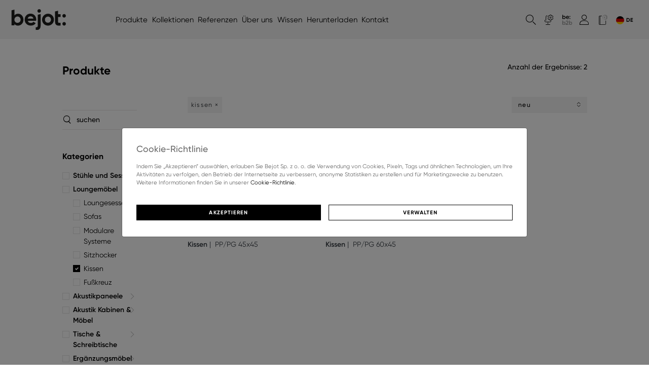

--- FILE ---
content_type: text/html; charset=UTF-8
request_url: https://www.bejot.eu/de/produkte/poduszki
body_size: 22161
content:
<!DOCTYPE html>
<!--[if lt IE 7]>
<html class="no-js lt-ie9 lt-ie8 lt-ie7">
<![endif]-->
<!--[if IE 7]>
<html class="no-js lt-ie9 lt-ie8">
<![endif]-->
<!--[if IE 8]>
<html class="no-js lt-ie9">
<![endif]-->
<!--[if gt IE 8]><!-->
<html class="no-js desktop" lang="de-DE">
<!--<![endif]-->
<head>
    <meta charset="utf-8">
    <meta http-equiv="X-UA-Compatible" content="IE=edge,chrome=1">
    <meta name="viewport" content="width=device-width">

    <meta http-equiv="imagetoolbar" content="false" />
    <meta name="author" content="eCreo Multimedia" />
    <meta name="revisit-after" content="1  days" />
    <meta name="google-site-verification" content="igSsjj6N6zU9wws8udR3mXj9MUEfukWuRnRa99IbWXo" />

    <link rel="manifest" href="/site.webmanifest">
    <link rel="apple-touch-icon" sizes="180x180" href="/upload/favicon/apple-icon.png">
    <link rel="icon" type="image/png" sizes="32x32" href="/upload/favicon/favicon-32x32.png">
    <link rel="icon" type="image/png" sizes="16x16" href="/upload/favicon/favicon-16x16.png">

    
    
    <meta name="description" content="Die Kissen sind aus denselben Stoffen gefertigt wie die Polsterung der B&amp;uuml;rom&amp;ouml;bel und sind die perfekte Erg&amp;auml;nzung f&amp;uuml;r jede Kollektion.&amp;nbsp;Ideal f&amp;uuml;r Loungebereiche." />
<meta name="keywords" content="bejot, Hersteller, B&amp;uuml;rom&amp;ouml;bel, Akustikm&amp;ouml;bel, Akustiksofas, Akustikl&amp;ouml;sungen, Akustik, B&amp;uuml;ros, Biophilie, Open Space, modulare M&amp;ouml;bel, Kissen, Sofas," />
<meta property="og:title" content="Kissen | Bejot | Polnischer Hersteller von Polstermöbeln" />
<meta property="og:description" content="Die Kissen sind aus denselben Stoffen gefertigt wie die Polsterung der B&amp;uuml;rom&amp;ouml;bel und sind die perfekte Erg&amp;auml;nzung f&amp;uuml;r jede Kollektion.&amp;nbsp;Ideal f&amp;uuml;r Loungebereiche." />
<meta property="fb:app_id" content="576217945771545" />
<meta property="og:type" content="website" />
<meta property="og:url" content="https://www.bejot.eu/de/produkte/poduszki" />
<link rel="canonical" href="/de/produkte/poduszki" />
<link hreflang="pl" rel="alternate" href="/pl/produkty/poduszki" />
<link hreflang="en" rel="alternate" href="/en/products/poduszki" />
<link hreflang="de" rel="alternate" href="/de/produkte/poduszki" />
<link hreflang="fr" rel="alternate" href="/fr/produits/poduszki" />
<link hreflang="cz" rel="alternate" href="/cz/produkty/poduszki" />
<link rel="stylesheet" type="text/css" href="https://fonts.googleapis.com/css?family=Montserrat:300,400,500,600,700,800&amp;amp;subset=latin-ext" />
<link rel="stylesheet" type="text/css" href="/min/serve/g/c0d141164e47aa46ea539a9ffd2a5acc/lm/1769588289/lang/de" />
<script type="text/javascript" src="/min/serve/g/ff27bf47061640b1cfc1241d3d6deb80/lm/1750259864/lang/de"></script>
<script type="text/javascript">
/*<![CDATA[*/
console.log('GA');


      window.dataLayer = window.dataLayer || [];
      
      gtag = function() {
          console.log( "gtag", arguments );
          dataLayer.push(arguments);
      }
      
      gtag("consent", "default", {
          "ad_storage": "denied",
          "ad_user_data": "denied",
          "ad_personalization": "denied",
          "analytics_storage": "denied",
          "wait_for_update" : 500
      });
      

/*]]>*/
</script>
<title>Kissen | Bejot | Polnischer Hersteller von Polstermöbeln</title>

    <!-- Google tag (gtag.js) -->
    <script async src="https://www.googletagmanager.com/gtag/js?id=G-K401EZ32P8"></script>
    <script>
        window.dataLayer = window.dataLayer || []; function gtag(){dataLayer.push(arguments);} gtag('js', new Date()); gtag('config', 'G-K401EZ32P8');
    </script>

    <!-- Google Tag Manager -->
    <script>(function(w,d,s,l,i){w[l]=w[l]||[];w[l].push({'gtm.start':
                new Date().getTime(),event:'gtm.js'});var f=d.getElementsByTagName(s)[0],
            j=d.createElement(s),dl=l!='dataLayer'?'&l='+l:'';j.async=true;j.src=
            'https://www.googletagmanager.com/gtm.js?id='+i+dl;f.parentNode.insertBefore(j,f);
        })(window,document,'script','dataLayer','GTM-W6GZF74');</script>
    <!-- End Google Tag Manager -->

    <!-- Meta Pixel Code -->
    <script>
        !function(f,b,e,v,n,t,s)
        {if(f.fbq)return;n=f.fbq=function(){n.callMethod?
            n.callMethod.apply(n,arguments):n.queue.push(arguments)};
            if(!f._fbq)f._fbq=n;n.push=n;n.loaded=!0;n.version='2.0';
            n.queue=[];t=b.createElement(e);t.async=!0;
            t.src=v;s=b.getElementsByTagName(e)[0];
            s.parentNode.insertBefore(t,s)}(window, document,'script',
            'https://connect.facebook.net/en_US/fbevents.js');
        fbq('init', '978065590051176');
        fbq('track', 'PageView');
    </script>
    <noscript><img height="1" width="1" style="display:none"
                   src="https://www.facebook.com/tr?id=978065590051176&ev=PageView&noscript=1"
        /></noscript>
    <!-- End Meta Pixel Code -->

    <!-- GetResponse Analytics -->
    <script type="text/javascript">

        (function(m, o, n, t, e, r, _){
            m['__GetResponseAnalyticsObject'] = e;m[e] = m[e] || function() {(m[e].q = m[e].q || []).push(arguments)};
            r = o.createElement(n);_ = o.getElementsByTagName(n)[0];r.async = 1;r.src = t;r.setAttribute('crossorigin', 'use-credentials');_.parentNode .insertBefore(r, _);
        })(window, document, 'script', 'https://an.gr-wcon.com/script/98b2eb07-f625-4545-981b-9cc3a4e730ee/ga.js', 'GrTracking');


    </script>
    <!-- End GetResponse Analytics -->
</head>
<body id="top" data-spy="scroll" data-target=".subnav" data-offset="80">
<!-- Google Tag Manager (noscript) -->
<noscript><iframe src="https://www.googletagmanager.com/ns.html?id=GTM-W6GZF74"
                  height="0" width="0" style="display:none;visibility:hidden"></iframe></noscript>
<!-- End Google Tag Manager (noscript) -->
<div id="eCms-alert"></div>

<div id="page" class="page-wrapper">

    <header>
        <!-- MOBILE MENU BTN -->
                    <!-- Header 13 topbar -->
        <div class="container-wide">
            <!-- Header 13 navabar -->
            <div class="row align-items-center w-100">

                <div class="col-5 col-md-2 header-menu-left">
                                        <a href="https://www.bejot.eu/de">
                        <img src="https://www.bejot.eu/themes/default/web/assets/img/bejot-logo-black.svg" alt="logo" class="logo"  />
                    </a>
                </div>
                <div class="col-4 col-md-7 d-flex justify-content-end justify-content-lg-start" style="position: unset; z-index: 10;">
                                                                        <div class="menu d-lg-block d-none">
    <div class="d-flex position-relative">
                                <div class="level level-1">

                                                    <div data-level=".level-2" data-target="#id_product_menu" class="nav_ul__link have_child">Produkte</div>
                
            </div>
                                <div class="level level-1">

                                                    <div data-level=".level-2" data-target="#id_collection_menu" class="nav_ul__link have_child"> Kollektionen</div>
                
            </div>
                                <div class="level level-1">

                                                    <a data-level=".level-2" data-target="#id_269" href="https://www.bejot.eu/de/referenzen" class="nav_ul__link ">Referenzen</a>
                
            </div>
                                <div class="level level-1">

                                                    <div data-level=".level-2" data-target="#id_388" class="nav_ul__link have_child">Über uns</div>

                    <div id="id_388" class="level level-2" >
                        <div class="child_level_content">
                            <div class="nav_ul__subnav d-flex flex-column">
                                                                    <div class="pb-3">
                                        <a href="https://www.bejot.eu/de/o-nas" class="">Über uns</a>
                                    </div>
                                                                    <div class="pb-3">
                                        <a href="https://www.bejot.eu/de/nachhaltigkeit-2024" class="">Sustainability</a>
                                    </div>
                                                                    <div class="pb-3">
                                        <a href="https://www.bejot.eu/de/design" class="">Design</a>
                                    </div>
                                                                    <div class="pb-3">
                                        <a href="https://www.bejot.eu/de/designer" class="">Designer</a>
                                    </div>
                                                                    <div class="pb-3">
                                        <a href="https://www.bejot.eu/de/kariera" class="">Karriere</a>
                                    </div>
                                                                    <div class="pb-3">
                                        <a href="https://www.bejot.eu/de/showrooms" class="">Showrooms</a>
                                    </div>
                                                            </div>
                        </div>
                    </div>
                
            </div>
                                <div class="level level-1">

                                                    <div data-level=".level-2" data-target="#id_387" class="nav_ul__link have_child">Wissen</div>

                    <div id="id_387" class="level level-2" >
                        <div class="child_level_content">
                            <div class="nav_ul__subnav d-flex flex-column">
                                                                    <div class="pb-3">
                                        <a href="https://www.bejot.eu/de/blog" class="">Blog</a>
                                    </div>
                                                                    <div class="pb-3">
                                        <a href="https://www.bejot.eu/de/akustyka" class="">Akustik</a>
                                    </div>
                                                                    <div class="pb-3">
                                        <a href="https://www.bejot.eu/de/ergonomia" class="">Ergonomie</a>
                                    </div>
                                                                    <div class="pb-3">
                                        <a href="https://www.bejot.eu/de/green-park-office" class="">Green Park Office</a>
                                    </div>
                                                            </div>
                        </div>
                    </div>
                
            </div>
                                <div class="level level-1">

                                                    <a data-level=".level-2" data-target="#id_329" href="https://www.bejot.eu/de/herunterladen" class="nav_ul__link ">Herunterladen</a>
                
            </div>
                                <div class="level level-1">

                                                    <a data-level=".level-2" data-target="#id_291" href="https://www.bejot.eu/de/auslandsverkaeufe" class="nav_ul__link ">Kontakt</a>
                
            </div>
            </div>


                        <div id="id_product_menu" class="level level-2 p-half-l p-half-r">
                <div class="child_level_content h-100 px-0 position-relative">
                    <div class="nano nano-menu">
                        <div class="nano-content">
                            <div class="row gutters-30 gutters-md-75 nav_ul__subnav">
                                                                    <div class="col-md-auto" style="max-width: 14%">
                                        <a data-target="#id_27" href="/de/produkte/krzesla-i-fotele" class=" d-flex flex-column have_child">
                                            <div class="cat_img d-flex align-items-center">
                                                                                                    <img class="" width="105" style="aspect-ratio: 105 / 105;" src="https://www.bejot.eu/assets/photo/upload/category/kategorie-piktogramy-1-krzesla-scale-105-105.png" alt="" />                                                                                            </div>
                                            <div class="cat_main_link font-weight-bold">Stühle und Sessel </div>
                                        </a>
                                                                                    <a href="/de/produkte/fotele-biurowe" class="d-block pb-3"
                                                >
                                                Bürodrehstühle                                            </a>
                                                                                    <a href="/de/produkte/krzesla-konferencyjne" class="d-block pb-3"
                                                >
                                                Konferenzstühle                                            </a>
                                                                                    <a href="/de/produkte/krzesla-restauracyjne" class="d-block pb-3"
                                                >
                                                Cafestühle                                            </a>
                                                                                    <a href="/de/produkte/hokery" class="d-block pb-3"
                                                >
                                                Barhocker                                            </a>
                                                                                    <a href="/de/produkte/lawki" class="d-block pb-3"
                                                >
                                                Bänke                                            </a>
                                                                            </div>
                                                                    <div class="col-md-auto" style="max-width: 14%">
                                        <a data-target="#id_18" href="/de/produkte/soft-seating" class=" d-flex flex-column have_child">
                                            <div class="cat_img d-flex align-items-center">
                                                                                                    <img class="" width="105" style="aspect-ratio: 105 / 105;" src="https://www.bejot.eu/assets/photo/upload/category/kategorie-piktogramy-2-soft-seating-scale-105-105.png" alt="" />                                                                                            </div>
                                            <div class="cat_main_link font-weight-bold">Loungemöbel</div>
                                        </a>
                                                                                    <a href="/de/produkte/fotele-lounge" class="d-block pb-3"
                                                >
                                                Loungesessel                                             </a>
                                                                                    <a href="/de/produkte/sofy" class="d-block pb-3"
                                                >
                                                Sofas                                            </a>
                                                                                    <a href="/de/produkte/zestawy-modulowe" class="d-block pb-3"
                                                >
                                                Modulare Systeme                                            </a>
                                                                                    <a href="/de/produkte/pufy" class="d-block pb-3"
                                                >
                                                Sitzhocker                                            </a>
                                                                                    <a href="/de/produkte/poduszki" class="d-block pb-3"
                                                >
                                                Kissen                                            </a>
                                                                                    <a href="/de/produkte/-1" class="d-block pb-3"
                                                >
                                                Fußkreuz                                            </a>
                                                                            </div>
                                                                    <div class="col-md-auto" style="max-width: 14%">
                                        <a data-target="#id_25" href="/de/produkte/panele-akustyczne" class=" d-flex flex-column have_child">
                                            <div class="cat_img d-flex align-items-center">
                                                                                                    <img class="" width="105" style="aspect-ratio: 105 / 105;" src="https://www.bejot.eu/assets/photo/upload/category/kategorie-piktogramy-3-penele-scale-105-105.png" alt="" />                                                                                            </div>
                                            <div class="cat_main_link font-weight-bold">Akustikpaneele</div>
                                        </a>
                                                                                    <a href="/de/produkte/panele-scienne" class="d-block pb-3"
                                                >
                                                Wandpaneele                                             </a>
                                                                                    <a href="/de/produkte/panele-sufitowe" class="d-block pb-3"
                                                >
                                                Deckenpaneele                                            </a>
                                                                                    <a href="/de/produkte/ekrany-stojace-i-mobilne" class="d-block pb-3"
                                                >
                                                Freistehende und mobile Trennwände                                            </a>
                                                                                    <a href="/de/produkte/ekrany-wiszace" class="d-block pb-3"
                                                >
                                                Hängende Akustikplatten                                            </a>
                                                                                    <a href="/de/produkte/ekrany-biurkowe" class="d-block pb-3"
                                                >
                                                Schreibtischtrennwände                                            </a>
                                                                            </div>
                                                                    <div class="col-md-auto" style="max-width: 14%">
                                        <a data-target="#id_14" href="/de/produkte/budki-i-meble-akustyczne" class=" d-flex flex-column have_child">
                                            <div class="cat_img d-flex align-items-center">
                                                                                                    <img class="" width="105" style="aspect-ratio: 105 / 105;" src="https://www.bejot.eu/assets/photo/upload/category/kategorie-piktogramy-4-budki-scale-105-105.png" alt="" />                                                                                            </div>
                                            <div class="cat_main_link font-weight-bold">Akustik Kabinen &&nbsp;Möbel</div>
                                        </a>
                                                                                    <a href="/de/produkte/budki-akustyczne" class="d-block pb-3"
                                                >
                                                Akustik Kabinen                                            </a>
                                                                                    <a href="/de/produkte/meble-akustyczne" class="d-block pb-3"
                                                >
                                                Akustik Möbel                                            </a>
                                                                            </div>
                                                                    <div class="col-md-auto" style="max-width: 14%">
                                        <a data-target="#id_3" href="/de/produkte/stoly-i-biurka" class=" d-flex flex-column have_child">
                                            <div class="cat_img d-flex align-items-center">
                                                                                                    <img class="" width="105" style="aspect-ratio: 105 / 105;" src="https://www.bejot.eu/assets/photo/upload/category/kategorie-piktogramy-5-stoly-scale-105-105.png" alt="" />                                                                                            </div>
                                            <div class="cat_main_link font-weight-bold">Tische &&nbsp;Schreibtische</div>
                                        </a>
                                                                                    <a href="/de/produkte/stoliki-kawowe" class="d-block pb-3"
                                                >
                                                Couchtische und Beistelltische                                            </a>
                                                                                    <a href="/de/produkte/stoly-konferencyjne-i-biurka" class="d-block pb-3"
                                                >
                                                Konferenztische und Schreibtische                                            </a>
                                                                                    <a href="/de/produkte/stoly-wysokie" class="d-block pb-3"
                                                >
                                                Stehtische                                            </a>
                                                                                    <a href="/de/produkte/stoly-do-restauracji-i-kantyn" class="d-block pb-3"
                                                >
                                                Tische für Restaurants und Kantinen                                            </a>
                                                                            </div>
                                                                    <div class="col-md-auto" style="max-width: 14%">
                                        <a data-target="#id_23" href="/de/produkte/meble-uzupelniajace" class=" d-flex flex-column have_child">
                                            <div class="cat_img d-flex align-items-center">
                                                                                                    <img class="" width="105" style="aspect-ratio: 105 / 105;" src="https://www.bejot.eu/assets/photo/upload/category/kategorie-piktogramy-6-regaly-scale-105-105.png" alt="" />                                                                                            </div>
                                            <div class="cat_main_link font-weight-bold">Ergänzungsmöbel</div>
                                        </a>
                                                                                    <a href="/de/produkte/mobile-boards" class="d-block pb-3"
                                                >
                                                mobile Tafeln                                            </a>
                                                                                    <a href="/de/produkte/freestanding-shelving-system" class="d-block pb-3"
                                                >
                                                Freistehende modulare Regaleinheiten                                            </a>
                                                                                    <a href="/de/produkte/regaly-modulowe-wiszace" class="d-block pb-3"
                                                >
                                                Hängende modulare Regaleinheiten                                            </a>
                                                                                    <a href="/de/produkte/wieszaki" class="d-block pb-3"
                                                >
                                                Kleiderständer                                            </a>
                                                                            </div>
                                                                    <div class="col-md-auto" style="max-width: 14%">
                                        <a data-target="#id_" href="" class=" d-flex flex-column ">
                                            <div class="cat_img d-flex align-items-center">
                                                                                            </div>
                                            <div class="cat_main_link font-weight-bold"></div>
                                        </a>
                                                                            </div>
                                                            </div>

                            <div class="bottom-bar d-flex">
                                <a class=" font-weight-bold mr-5 pr-lg-2" href="/de/produkte">Alle Produkte</a>
                                <a class=" font-weight-bold mr-5 pr-lg-2" href="/de/outlet">Outlet</a>
<!--                                <a class="--><!-- font-weight-bold mr-3" target='_blank' href="https://catalog.pcon-solutions.com/#GATEKEEPER_ID=5bfd77857bc68&cep=bejot:0&lang=--><!--">--><!--</a>-->
                                <a class=" font-weight-bold mr-3" href="https://www.bejot.eu/de/coming-soon-2025">new 2025</a>
                            </div>
                        </div>
                    </div>
                </div>
            </div>
        
                    
                        <div id="id_collection_menu" class="level level-2 p-half-l p-half-r">
            <div class="child_level_content px-0">
                <div class="nano nano-menu">
                    <div class="nano-content">
                        <div class="row gutters-md-60">
                                                            <div class="col-md-2">
                                    <div class="nav_ul__subnav d-flex flex-column">
                                                                                    <a data-target="#id_166" href="/de/collection/alberi" class="font-weight-bold pb-3 "
                                                                                                     data-toggle="popover" data-trigger="hover"  data-html="true" data-placement="left" data-container="body" data-content='<div class="text-center main_menu__tooltip"><img width="500" style="aspect-ratio: 500 / 500;" src="https://www.bejot.eu/assets/photo/upload/collection/kolekcja-alberi-2-scale-500-500.jpg" alt="" /></div>'
                                                >
                                                alberi                                                                                            </a>
                                                                                    <a data-target="#id_260" href="/de/collection/barbara" class="font-weight-bold pb-3 "
                                                                                                     data-toggle="popover" data-trigger="hover"  data-html="true" data-placement="left" data-container="body" data-content='<div class="text-center main_menu__tooltip"><img width="500" style="aspect-ratio: 500 / 500;" src="https://www.bejot.eu/assets/photo/upload/collection/bejot-barbara-miniaturka-3-scale-500-500.jpg" alt="" /></div>'
                                                >
                                                barbara                                                <span class="menu-new ml-1"><sup>new!</sup></span>                                            </a>
                                                                                    <a data-target="#id_246" href="/de/collection/belt" class="font-weight-bold pb-3 "
                                                                                                     data-toggle="popover" data-trigger="hover"  data-html="true" data-placement="left" data-container="body" data-content='<div class="text-center main_menu__tooltip"><img width="500" style="aspect-ratio: 500 / 500;" src="https://www.bejot.eu/assets/photo/upload/collection/kolekcja-belt-1-scale-500-500.jpg" alt="" /></div>'
                                                >
                                                belt                                                                                            </a>
                                                                                    <a data-target="#id_164" href="/de/collection/booi" class="font-weight-bold pb-3 "
                                                                                                     data-toggle="popover" data-trigger="hover"  data-html="true" data-placement="left" data-container="body" data-content='<div class="text-center main_menu__tooltip"><img width="500" style="aspect-ratio: 500 / 500;" src="https://www.bejot.eu/assets/photo/upload/collection/kolekcja-booi-2-scale-500-500.jpg" alt="" /></div>'
                                                >
                                                booi                                                                                            </a>
                                                                                    <a data-target="#id_255" href="/de/collection/clip" class="font-weight-bold pb-3 "
                                                                                                     data-toggle="popover" data-trigger="hover"  data-html="true" data-placement="left" data-container="body" data-content='<div class="text-center main_menu__tooltip"><img width="500" style="aspect-ratio: 500 / 500;" src="https://www.bejot.eu/assets/photo/upload/collection/kolekcja-clip-scale-500-500.jpg" alt="" /></div>'
                                                >
                                                clip                                                <span class="menu-new ml-1"><sup>new!</sup></span>                                            </a>
                                                                                    <a data-target="#id_33" href="/de/collection/corr" class="font-weight-bold pb-3 "
                                                                                                     data-toggle="popover" data-trigger="hover"  data-html="true" data-placement="left" data-container="body" data-content='<div class="text-center main_menu__tooltip"><img width="500" style="aspect-ratio: 500 / 500;" src="https://www.bejot.eu/assets/photo/upload/collection/kolekcja-corr-scale-500-500.jpg" alt="" /></div>'
                                                >
                                                corr                                                                                            </a>
                                                                                    <a data-target="#id_34" href="/de/collection/cube" class="font-weight-bold pb-3 "
                                                                                                     data-toggle="popover" data-trigger="hover"  data-html="true" data-placement="left" data-container="body" data-content='<div class="text-center main_menu__tooltip"><img width="500" style="aspect-ratio: 500 / 500;" src="https://www.bejot.eu/assets/photo/upload/collection/kolekcja-cube-1-scale-500-500.jpg" alt="" /></div>'
                                                >
                                                cube                                                                                            </a>
                                                                                    <a data-target="#id_35" href="/de/collection/dual" class="font-weight-bold pb-3 "
                                                                                                     data-toggle="popover" data-trigger="hover"  data-html="true" data-placement="left" data-container="body" data-content='<div class="text-center main_menu__tooltip"><img width="500" style="aspect-ratio: 500 / 500;" src="https://www.bejot.eu/assets/photo/upload/collection/kolekcja-dual-1-scale-500-500.jpg" alt="" /></div>'
                                                >
                                                dual                                                                                            </a>
                                                                                    <a data-target="#id_223" href="/de/collection/eggo" class="font-weight-bold pb-3 "
                                                                                                     data-toggle="popover" data-trigger="hover"  data-html="true" data-placement="left" data-container="body" data-content='<div class="text-center main_menu__tooltip"><img width="500" style="aspect-ratio: 500 / 500;" src="https://www.bejot.eu/assets/photo/upload/collection/kolekcja-eggo-scale-500-500.jpg" alt="" /></div>'
                                                >
                                                eggo                                                                                            </a>
                                                                                    <a data-target="#id_36" href="/de/collection/eleven" class="font-weight-bold pb-3 "
                                                                                                     data-toggle="popover" data-trigger="hover"  data-html="true" data-placement="left" data-container="body" data-content='<div class="text-center main_menu__tooltip"><img width="500" style="aspect-ratio: 500 / 500;" src="https://www.bejot.eu/assets/photo/upload/collection/kolekcja-eleven-scale-500-500.jpg" alt="" /></div>'
                                                >
                                                eleven                                                                                            </a>
                                                                                    <a data-target="#id_167" href="/de/collection/epocc" class="font-weight-bold pb-3 "
                                                                                                     data-toggle="popover" data-trigger="hover"  data-html="true" data-placement="left" data-container="body" data-content='<div class="text-center main_menu__tooltip"><img width="500" style="aspect-ratio: 500 / 500;" src="https://www.bejot.eu/assets/photo/upload/collection/kolekcja-epocc-scale-500-500.jpg" alt="" /></div>'
                                                >
                                                epocc                                                                                            </a>
                                                                                    <a data-target="#id_244" href="/de/collection/epocc-lounge" class="font-weight-bold pb-3 "
                                                                                                     data-toggle="popover" data-trigger="hover"  data-html="true" data-placement="left" data-container="body" data-content='<div class="text-center main_menu__tooltip"><img width="500" style="aspect-ratio: 500 / 500;" src="https://www.bejot.eu/assets/photo/upload/collection/kolekcja-epocc-lounge-scale-500-500.jpg" alt="" /></div>'
                                                >
                                                epocc_lounge                                                                                            </a>
                                                                            </div>
                                </div>
                                                            <div class="col-md-2">
                                    <div class="nav_ul__subnav d-flex flex-column">
                                                                                    <a data-target="#id_163" href="/de/collection/fendo" class="font-weight-bold pb-3 "
                                                                                                     data-toggle="popover" data-trigger="hover"  data-html="true" data-placement="left" data-container="body" data-content='<div class="text-center main_menu__tooltip"><img width="500" style="aspect-ratio: 500 / 500;" src="https://www.bejot.eu/assets/photo/upload/collection/kolekcja-fendo-scale-500-500.jpg" alt="" /></div>'
                                                >
                                                fendo                                                                                            </a>
                                                                                    <a data-target="#id_258" href="/de/collection/flathouse" class="font-weight-bold pb-3 "
                                                                                                     data-toggle="popover" data-trigger="hover"  data-html="true" data-placement="left" data-container="body" data-content='<div class="text-center main_menu__tooltip"><img width="500" style="aspect-ratio: 500 / 500;" src="https://www.bejot.eu/assets/photo/upload/collection/collection-flathouse-1-scale-500-500.jpg" alt="" /></div>'
                                                >
                                                flathouse                                                <span class="menu-new ml-1"><sup>new!</sup></span>                                            </a>
                                                                                    <a data-target="#id_242" href="/de/collection/flos" class="font-weight-bold pb-3 "
                                                                                                     data-toggle="popover" data-trigger="hover"  data-html="true" data-placement="left" data-container="body" data-content='<div class="text-center main_menu__tooltip"><img width="500" style="aspect-ratio: 500 / 500;" src="https://www.bejot.eu/assets/photo/upload/collection/kolekcja-flos-2-scale-500-500.jpg" alt="" /></div>'
                                                >
                                                flos                                                                                            </a>
                                                                                    <a data-target="#id_245" href="/de/collection/flos-acoustics" class="font-weight-bold pb-3 "
                                                                                                     data-toggle="popover" data-trigger="hover"  data-html="true" data-placement="left" data-container="body" data-content='<div class="text-center main_menu__tooltip"><img width="500" style="aspect-ratio: 500 / 500;" src="https://www.bejot.eu/assets/photo/upload/collection/kolekcja-flos-acoustics-scale-500-500.jpg" alt="" /></div>'
                                                >
                                                flos:acoustics                                                                                            </a>
                                                                                    <a data-target="#id_243" href="/de/collection/fora" class="font-weight-bold pb-3 "
                                                                                                     data-toggle="popover" data-trigger="hover"  data-html="true" data-placement="left" data-container="body" data-content='<div class="text-center main_menu__tooltip"><img width="500" style="aspect-ratio: 500 / 500;" src="https://www.bejot.eu/assets/photo/upload/collection/kolekcja-fora-scale-500-500.jpg" alt="" /></div>'
                                                >
                                                fora_lounge                                                                                            </a>
                                                                                    <a data-target="#id_253" href="/de/collection/fora-care" class="font-weight-bold pb-3 "
                                                                                                     data-toggle="popover" data-trigger="hover"  data-html="true" data-placement="left" data-container="body" data-content='<div class="text-center main_menu__tooltip"><img width="500" style="aspect-ratio: 500 / 500;" src="https://www.bejot.eu/assets/photo/upload/collection/fora-care-953-x-953-www-1-scale-500-500.png" alt="" /></div>'
                                                >
                                                fora_care                                                                                            </a>
                                                                                    <a data-target="#id_262" href="/de/collection/fora-office" class="font-weight-bold pb-3 "
                                                                                                     data-toggle="popover" data-trigger="hover"  data-html="true" data-placement="left" data-container="body" data-content='<div class="text-center main_menu__tooltip"><img width="500" style="aspect-ratio: 500 / 500;" src="https://www.bejot.eu/assets/photo/upload/collection/fora-office-miniaturka-1-scale-500-500.jpg" alt="" /></div>'
                                                >
                                                fora_office                                                <span class="menu-new ml-1"><sup>new!</sup></span>                                            </a>
                                                                                    <a data-target="#id_236" href="/de/collection/gummy-bear" class="font-weight-bold pb-3 "
                                                                                                     data-toggle="popover" data-trigger="hover"  data-html="true" data-placement="left" data-container="body" data-content='<div class="text-center main_menu__tooltip"><img width="500" style="aspect-ratio: 500 / 500;" src="https://www.bejot.eu/assets/photo/upload/collection/kolekcja-gummy-must-have-2023-scale-500-500.jpg" alt="" /></div>'
                                                >
                                                gummy_bear                                                                                            </a>
                                                                                    <a data-target="#id_259" href="/de/collection/haali" class="font-weight-bold pb-3 "
                                                                                                     data-toggle="popover" data-trigger="hover"  data-html="true" data-placement="left" data-container="body" data-content='<div class="text-center main_menu__tooltip"><img width="500" style="aspect-ratio: 500 / 500;" src="https://www.bejot.eu/assets/photo/upload/collection/krzesla-konferencyjne-haali-1-scale-500-500.jpg" alt="" /></div>'
                                                >
                                                haali                                                <span class="menu-new ml-1"><sup>new!</sup></span>                                            </a>
                                                                                    <a data-target="#id_227" href="/de/collection/hens" class="font-weight-bold pb-3 "
                                                                                                     data-toggle="popover" data-trigger="hover"  data-html="true" data-placement="left" data-container="body" data-content='<div class="text-center main_menu__tooltip"><img width="500" style="aspect-ratio: 500 / 500;" src="https://www.bejot.eu/assets/photo/upload/collection/kolekcja-hens-scale-500-500.jpg" alt="" /></div>'
                                                >
                                                hens                                                                                            </a>
                                                                                    <a data-target="#id_256" href="/de/collection/jelly" class="font-weight-bold pb-3 "
                                                                                                     data-toggle="popover" data-trigger="hover"  data-html="true" data-placement="left" data-container="body" data-content='<div class="text-center main_menu__tooltip"><img width="500" style="aspect-ratio: 500 / 500;" src="https://www.bejot.eu/assets/photo/upload/collection/bejot-jelly-je-c-1-scale-500-500.jpg" alt="" /></div>'
                                                >
                                                jelly                                                <span class="menu-new ml-1"><sup>new!</sup></span>                                            </a>
                                                                                    <a data-target="#id_173" href="/de/collection/kyos" class="font-weight-bold pb-3 "
                                                                                                     data-toggle="popover" data-trigger="hover"  data-html="true" data-placement="left" data-container="body" data-content='<div class="text-center main_menu__tooltip"><img width="500" style="aspect-ratio: 500 / 500;" src="https://www.bejot.eu/assets/photo/upload/collection/kolekcja-kyos-scale-500-500.jpg" alt="" /></div>'
                                                >
                                                kyos                                                                                            </a>
                                                                            </div>
                                </div>
                                                            <div class="col-md-2">
                                    <div class="nav_ul__subnav d-flex flex-column">
                                                                                    <a data-target="#id_215" href="/de/collection/leaf-pod" class="font-weight-bold pb-3 "
                                                                                                     data-toggle="popover" data-trigger="hover"  data-html="true" data-placement="left" data-container="body" data-content='<div class="text-center main_menu__tooltip"><img width="500" style="aspect-ratio: 500 / 500;" src="https://www.bejot.eu/assets/photo/upload/collection/kolekcja-leaf-pod-scale-500-500.jpg" alt="" /></div>'
                                                >
                                                leaf_pod                                                                                            </a>
                                                                                    <a data-target="#id_28" href="/de/collection/legvan" class="font-weight-bold pb-3 "
                                                                                                     data-toggle="popover" data-trigger="hover"  data-html="true" data-placement="left" data-container="body" data-content='<div class="text-center main_menu__tooltip"><img width="500" style="aspect-ratio: 500 / 500;" src="https://www.bejot.eu/assets/photo/upload/collection/kolekcja-legvan-scale-500-500.jpg" alt="" /></div>'
                                                >
                                                legvan                                                                                            </a>
                                                                                    <a data-target="#id_169" href="/de/collection/lift" class="font-weight-bold pb-3 "
                                                                                                     data-toggle="popover" data-trigger="hover"  data-html="true" data-placement="left" data-container="body" data-content='<div class="text-center main_menu__tooltip"><img width="500" style="aspect-ratio: 500 / 500;" src="https://www.bejot.eu/assets/photo/upload/collection/kolekcja-lift-scale-500-500.jpg" alt="" /></div>'
                                                >
                                                lift                                                                                            </a>
                                                                                    <a data-target="#id_263" href="/de/collection/linje" class="font-weight-bold pb-3 "
                                                                                                     data-toggle="popover" data-trigger="hover"  data-html="true" data-placement="left" data-container="body" data-content='<div class="text-center main_menu__tooltip"><img width="500" style="aspect-ratio: 500 / 500;" src="https://www.bejot.eu/assets/photo/upload/collection/bejot-linje-uklad-menu-scale-500-500.jpg" alt="" /></div>'
                                                >
                                                linje                                                <span class="menu-new ml-1"><sup>new!</sup></span>                                            </a>
                                                                                    <a data-target="#id_122" href="/de/collection/lumi" class="font-weight-bold pb-3 "
                                                                                                     data-toggle="popover" data-trigger="hover"  data-html="true" data-placement="left" data-container="body" data-content='<div class="text-center main_menu__tooltip"><img width="500" style="aspect-ratio: 500 / 500;" src="https://www.bejot.eu/assets/photo/upload/collection/kolekcja-lumi-scale-500-500.jpg" alt="" /></div>'
                                                >
                                                lumi                                                                                            </a>
                                                                                    <a data-target="#id_39" href="/de/collection/mate" class="font-weight-bold pb-3 "
                                                                                                     data-toggle="popover" data-trigger="hover"  data-html="true" data-placement="left" data-container="body" data-content='<div class="text-center main_menu__tooltip"><img width="500" style="aspect-ratio: 500 / 500;" src="https://www.bejot.eu/assets/photo/upload/collection/kolekcja-mate-2-scale-500-500.jpg" alt="" /></div>'
                                                >
                                                mate                                                                                            </a>
                                                                                    <a data-target="#id_170" href="/de/collection/milla-plus" class="font-weight-bold pb-3 "
                                                                                                     data-toggle="popover" data-trigger="hover"  data-html="true" data-placement="left" data-container="body" data-content='<div class="text-center main_menu__tooltip"><img width="500" style="aspect-ratio: 500 / 500;" src="https://www.bejot.eu/assets/photo/upload/collection/kolekcja-milla-plus-scale-500-500.jpg" alt="" /></div>'
                                                >
                                                milla:plus                                                                                            </a>
                                                                                    <a data-target="#id_171" href="/de/collection/momo" class="font-weight-bold pb-3 "
                                                                                                     data-toggle="popover" data-trigger="hover"  data-html="true" data-placement="left" data-container="body" data-content='<div class="text-center main_menu__tooltip"><img width="500" style="aspect-ratio: 500 / 500;" src="https://www.bejot.eu/assets/photo/upload/collection/kolekcja-momo-scale-500-500.jpg" alt="" /></div>'
                                                >
                                                momo                                                                                            </a>
                                                                                    <a data-target="#id_257" href="/de/collection/multiwall" class="font-weight-bold pb-3 "
                                                                                                     data-toggle="popover" data-trigger="hover"  data-html="true" data-placement="left" data-container="body" data-content='<div class="text-center main_menu__tooltip"><img width="500" style="aspect-ratio: 500 / 500;" src="https://www.bejot.eu/assets/photo/upload/collection/meble-uzupelniajace-multiwall-scale-500-500.jpg" alt="" /></div>'
                                                >
                                                multiwall                                                <span class="menu-new ml-1"><sup>new!</sup></span>                                            </a>
                                                                                    <a data-target="#id_239" href="/de/collection/nubi" class="font-weight-bold pb-3 "
                                                                                                     data-toggle="popover" data-trigger="hover"  data-html="true" data-placement="left" data-container="body" data-content='<div class="text-center main_menu__tooltip"><img width="500" style="aspect-ratio: 500 / 500;" src="https://www.bejot.eu/assets/photo/upload/collection/kolekcja-nubi-1-scale-500-500.jpg" alt="" /></div>'
                                                >
                                                nubi                                                                                            </a>
                                                                                    <a data-target="#id_248" href="/de/collection/orte" class="font-weight-bold pb-3 "
                                                                                                     data-toggle="popover" data-trigger="hover"  data-html="true" data-placement="left" data-container="body" data-content='<div class="text-center main_menu__tooltip"><img width="500" style="aspect-ratio: 500 / 500;" src="https://www.bejot.eu/assets/photo/upload/collection/kolekcja-orte-chairs-1-scale-500-500.jpg" alt="" /></div>'
                                                >
                                                orte                                                                                            </a>
                                                                                    <a data-target="#id_249" href="/de/collection/orte-tables" class="font-weight-bold pb-3 "
                                                                                                     data-toggle="popover" data-trigger="hover"  data-html="true" data-placement="left" data-container="body" data-content='<div class="text-center main_menu__tooltip"><img width="500" style="aspect-ratio: 500 / 500;" src="https://www.bejot.eu/assets/photo/upload/collection/kolekcja-orte-tables-1-scale-500-500.jpg" alt="" /></div>'
                                                >
                                                orte:tables                                                                                            </a>
                                                                            </div>
                                </div>
                                                            <div class="col-md-2">
                                    <div class="nav_ul__subnav d-flex flex-column">
                                                                                    <a data-target="#id_174" href="/de/collection/ovidio" class="font-weight-bold pb-3 "
                                                                                                     data-toggle="popover" data-trigger="hover"  data-html="true" data-placement="left" data-container="body" data-content='<div class="text-center main_menu__tooltip"><img width="500" style="aspect-ratio: 500 / 500;" src="https://www.bejot.eu/assets/photo/upload/collection/kolekcja-oviddio-scale-500-500.jpg" alt="" /></div>'
                                                >
                                                ovidio                                                                                            </a>
                                                                                    <a data-target="#id_175" href="/de/collection/ox-co" class="font-weight-bold pb-3 "
                                                                                                     data-toggle="popover" data-trigger="hover"  data-html="true" data-placement="left" data-container="body" data-content='<div class="text-center main_menu__tooltip"><img width="500" style="aspect-ratio: 500 / 500;" src="https://www.bejot.eu/assets/photo/upload/collection/kolekcja-oxco-2-scale-500-500.jpg" alt="" /></div>'
                                                >
                                                ox:co                                                                                            </a>
                                                                                    <a data-target="#id_231" href="/de/collection/ox-co-small" class="font-weight-bold pb-3 "
                                                                                                     data-toggle="popover" data-trigger="hover"  data-html="true" data-placement="left" data-container="body" data-content='<div class="text-center main_menu__tooltip"><img width="500" style="aspect-ratio: 500 / 500;" src="https://www.bejot.eu/assets/photo/upload/collection/kolekcja-oxco-small-2-scale-500-500.jpg" alt="" /></div>'
                                                >
                                                ox:co_small                                                                                            </a>
                                                                                    <a data-target="#id_233" href="/de/collection/plint" class="font-weight-bold pb-3 "
                                                                                                     data-toggle="popover" data-trigger="hover"  data-html="true" data-placement="left" data-container="body" data-content='<div class="text-center main_menu__tooltip"><img width="500" style="aspect-ratio: 500 / 500;" src="https://www.bejot.eu/assets/photo/upload/collection/kolekcja-plint-scale-500-500.jpg" alt="" /></div>'
                                                >
                                                plint                                                                                            </a>
                                                                                    <a data-target="#id_44" href="/de/collection/point" class="font-weight-bold pb-3 "
                                                                                                     data-toggle="popover" data-trigger="hover"  data-html="true" data-placement="left" data-container="body" data-content='<div class="text-center main_menu__tooltip"><img width="500" style="aspect-ratio: 500 / 500;" src="https://www.bejot.eu/assets/photo/upload/collection/kolekcja-point-scale-500-500.jpg" alt="" /></div>'
                                                >
                                                point                                                                                            </a>
                                                                                    <a data-target="#id_45" href="/de/collection/quadra" class="font-weight-bold pb-3 "
                                                                                                     data-toggle="popover" data-trigger="hover"  data-html="true" data-placement="left" data-container="body" data-content='<div class="text-center main_menu__tooltip"><img width="500" style="aspect-ratio: 500 / 500;" src="https://www.bejot.eu/assets/photo/upload/collection/kolekcja-quadra-scale-500-500.jpg" alt="" /></div>'
                                                >
                                                quadra                                                                                            </a>
                                                                                    <a data-target="#id_250" href="/de/collection/quadra-booths" class="font-weight-bold pb-3 "
                                                                                                     data-toggle="popover" data-trigger="hover"  data-html="true" data-placement="left" data-container="body" data-content='<div class="text-center main_menu__tooltip"><img width="500" style="aspect-ratio: 500 / 500;" src="https://www.bejot.eu/assets/photo/upload/collection/bejot-quadra-box-qdsbg-2-scale-500-500.jpg" alt="" /></div>'
                                                >
                                                quadra_booths                                                                                            </a>
                                                                                    <a data-target="#id_219" href="/de/collection/saar" class="font-weight-bold pb-3 "
                                                                                                     data-toggle="popover" data-trigger="hover"  data-html="true" data-placement="left" data-container="body" data-content='<div class="text-center main_menu__tooltip"><img width="500" style="aspect-ratio: 500 / 500;" src="https://www.bejot.eu/assets/photo/upload/collection/kolekcja-saar-scale-500-500.jpg" alt="" /></div>'
                                                >
                                                saar                                                                                            </a>
                                                                                    <a data-target="#id_104" href="/de/collection/selva" class="font-weight-bold pb-3 "
                                                                                                     data-toggle="popover" data-trigger="hover"  data-html="true" data-placement="left" data-container="body" data-content='<div class="text-center main_menu__tooltip"><img width="500" style="aspect-ratio: 500 / 500;" src="https://www.bejot.eu/assets/photo/upload/collection/kolekcja-selva-scale-500-500.jpg" alt="" /></div>'
                                                >
                                                selva                                                                                            </a>
                                                                                    <a data-target="#id_179" href="/de/collection/silent-block" class="font-weight-bold pb-3 "
                                                                                                     data-toggle="popover" data-trigger="hover"  data-html="true" data-placement="left" data-container="body" data-content='<div class="text-center main_menu__tooltip"><img width="500" style="aspect-ratio: 500 / 500;" src="https://www.bejot.eu/assets/photo/upload/pictures/silent-1-scale-500-500.jpg" alt="" /></div>'
                                                >
                                                silent_block                                                                                            </a>
                                                                                    <a data-target="#id_125" href="/de/collection/social-swing" class="font-weight-bold pb-3 "
                                                                                                     data-toggle="popover" data-trigger="hover"  data-html="true" data-placement="left" data-container="body" data-content='<div class="text-center main_menu__tooltip"><img width="500" style="aspect-ratio: 500 / 500;" src="https://www.bejot.eu/assets/photo/upload/collection/social-swing-ssr-1000px-scale-500-500.jpg" alt="" /></div>'
                                                >
                                                social_swing                                                                                            </a>
                                                                                    <a data-target="#id_106" href="/de/collection/spin" class="font-weight-bold pb-3 "
                                                                                                     data-toggle="popover" data-trigger="hover"  data-html="true" data-placement="left" data-container="body" data-content='<div class="text-center main_menu__tooltip"><img width="500" style="aspect-ratio: 500 / 500;" src="https://www.bejot.eu/assets/photo/upload/collection/kolekcja-spin-scale-500-500.jpg" alt="" /></div>'
                                                >
                                                spin                                                                                            </a>
                                                                            </div>
                                </div>
                                                            <div class="col-md-2">
                                    <div class="nav_ul__subnav d-flex flex-column">
                                                                                    <a data-target="#id_181" href="/de/collection/split" class="font-weight-bold pb-3 "
                                                                                                     data-toggle="popover" data-trigger="hover"  data-html="true" data-placement="left" data-container="body" data-content='<div class="text-center main_menu__tooltip"><img width="500" style="aspect-ratio: 500 / 500;" src="https://www.bejot.eu/assets/photo/upload/collection/kolekcja-split-scale-500-500.jpg" alt="" /></div>'
                                                >
                                                split                                                                                            </a>
                                                                                    <a data-target="#id_182" href="/de/collection/tables-coffee" class="font-weight-bold pb-3 "
                                                                                                     data-toggle="popover" data-trigger="hover"  data-html="true" data-placement="left" data-container="body" data-content='<div class="text-center main_menu__tooltip"><img width="500" style="aspect-ratio: 500 / 500;" src="https://www.bejot.eu/assets/photo/upload/pictures/tb-tables-scale-500-500.jpg" alt="" /></div>'
                                                >
                                                tables:coffee                                                                                            </a>
                                                                                    <a data-target="#id_183" href="/de/collection/tables-conference" class="font-weight-bold pb-3 "
                                                                                                     data-toggle="popover" data-trigger="hover"  data-html="true" data-placement="left" data-container="body" data-content='<div class="text-center main_menu__tooltip"><img width="500" style="aspect-ratio: 500 / 500;" src="https://www.bejot.eu/assets/photo/upload/collection/kolekcja-tb-conference-scale-500-500.jpg" alt="" /></div>'
                                                >
                                                tables:conference                                                                                            </a>
                                                                                    <a data-target="#id_238" href="/de/collection/tables-cross" class="font-weight-bold pb-3 "
                                                                                                     data-toggle="popover" data-trigger="hover"  data-html="true" data-placement="left" data-container="body" data-content='<div class="text-center main_menu__tooltip"><img width="500" style="aspect-ratio: 500 / 500;" src="https://www.bejot.eu/assets/photo/upload/collection/kolekcja-tb-cross-scale-500-500.jpg" alt="" /></div>'
                                                >
                                                tables:cross                                                                                            </a>
                                                                                    <a data-target="#id_230" href="/de/collection/tables-hr" class="font-weight-bold pb-3 "
                                                                                                     data-toggle="popover" data-trigger="hover"  data-html="true" data-placement="left" data-container="body" data-content='<div class="text-center main_menu__tooltip"><img width="500" style="aspect-ratio: 500 / 500;" src="https://www.bejot.eu/assets/photo/upload/collection/kolekcja-tb-hr-scale-500-500.jpg" alt="" /></div>'
                                                >
                                                tables:hr                                                                                            </a>
                                                                                    <a data-target="#id_224" href="/de/collection/tables-out" class="font-weight-bold pb-3 "
                                                                                                     data-toggle="popover" data-trigger="hover"  data-html="true" data-placement="left" data-container="body" data-content='<div class="text-center main_menu__tooltip"><img width="500" style="aspect-ratio: 500 / 500;" src="https://www.bejot.eu/assets/photo/upload/pictures/tb-out-1-scale-500-500.jpg" alt="" /></div>'
                                                >
                                                tables:out                                                                                            </a>
                                                                                    <a data-target="#id_254" href="/de/collection/tables-ovall" class="font-weight-bold pb-3 "
                                                                                                     data-toggle="popover" data-trigger="hover"  data-html="true" data-placement="left" data-container="body" data-content='<div class="text-center main_menu__tooltip"><img width="500" style="aspect-ratio: 500 / 500;" src="https://www.bejot.eu/assets/photo/upload/collection/kolekcja-tb-ovall-scale-500-500.jpg" alt="" /></div>'
                                                >
                                                tables:ovall                                                                                            </a>
                                                                                    <a data-target="#id_232" href="/de/collection/tables-saar" class="font-weight-bold pb-3 "
                                                                                                     data-toggle="popover" data-trigger="hover"  data-html="true" data-placement="left" data-container="body" data-content='<div class="text-center main_menu__tooltip"><img width="500" style="aspect-ratio: 500 / 500;" src="https://www.bejot.eu/assets/photo/upload/collection/tb-saar-kolekcja-1-scale-500-500.jpg" alt="" /></div>'
                                                >
                                                tables:saar                                                                                            </a>
                                                                                    <a data-target="#id_111" href="/de/collection/treehouse" class="font-weight-bold pb-3 "
                                                                                                     data-toggle="popover" data-trigger="hover"  data-html="true" data-placement="left" data-container="body" data-content='<div class="text-center main_menu__tooltip"><img width="500" style="aspect-ratio: 500 / 500;" src="https://www.bejot.eu/assets/photo/upload/collection/bejot-treehouse-collection-1-2-scale-500-500.jpg" alt="" /></div>'
                                                >
                                                treehouse                                                                                            </a>
                                                                                    <a data-target="#id_178" href="/de/collection/tres" class="font-weight-bold pb-3 "
                                                                                                     data-toggle="popover" data-trigger="hover"  data-html="true" data-placement="left" data-container="body" data-content='<div class="text-center main_menu__tooltip"><img width="500" style="aspect-ratio: 500 / 500;" src="https://www.bejot.eu/assets/photo/upload/collection/kolekcja-tres-3-scale-500-500.jpg" alt="" /></div>'
                                                >
                                                tres                                                                                            </a>
                                                                                    <a data-target="#id_119" href="/de/collection/u-floe" class="font-weight-bold pb-3 "
                                                                                                     data-toggle="popover" data-trigger="hover"  data-html="true" data-placement="left" data-container="body" data-content='<div class="text-center main_menu__tooltip"><img width="500" style="aspect-ratio: 500 / 500;" src="https://www.bejot.eu/assets/photo/upload/collection/kolekcja-u-floe-scale-500-500.jpg" alt="" /></div>'
                                                >
                                                u_floe                                                                                            </a>
                                                                                    <a data-target="#id_46" href="/de/collection/umm" class="font-weight-bold pb-3 "
                                                                                                     data-toggle="popover" data-trigger="hover"  data-html="true" data-placement="left" data-container="body" data-content='<div class="text-center main_menu__tooltip"><img width="500" style="aspect-ratio: 500 / 500;" src="https://www.bejot.eu/assets/photo/upload/collection/kolekcja-umm-scale-500-500.jpg" alt="" /></div>'
                                                >
                                                umm                                                                                            </a>
                                                                            </div>
                                </div>
                                                            <div class="col-md-2">
                                    <div class="nav_ul__subnav d-flex flex-column">
                                                                                    <a data-target="#id_112" href="/de/collection/vieni" class="font-weight-bold pb-3 "
                                                                                                     data-toggle="popover" data-trigger="hover"  data-html="true" data-placement="left" data-container="body" data-content='<div class="text-center main_menu__tooltip"><img width="500" style="aspect-ratio: 500 / 500;" src="https://www.bejot.eu/assets/photo/upload/collection/kolekcja-vieni-scale-500-500.jpg" alt="" /></div>'
                                                >
                                                vieni                                                                                            </a>
                                                                                    <a data-target="#id_264" href="/de/collection/volo" class="font-weight-bold pb-3 "
                                                                                                     data-toggle="popover" data-trigger="hover"  data-html="true" data-placement="left" data-container="body" data-content='<div class="text-center main_menu__tooltip"><img width="500" style="aspect-ratio: 500 / 500;" src="https://www.bejot.eu/assets/photo/upload/collection/kolekcja-volo-scale-500-500.jpg" alt="" /></div>'
                                                >
                                                volo                                                <span class="menu-new ml-1"><sup>new!</sup></span>                                            </a>
                                                                                    <a data-target="#id_47" href="/de/collection/voo-voo" class="font-weight-bold pb-3 "
                                                                                                     data-toggle="popover" data-trigger="hover"  data-html="true" data-placement="left" data-container="body" data-content='<div class="text-center main_menu__tooltip"><img width="500" style="aspect-ratio: 500 / 500;" src="https://www.bejot.eu/assets/photo/upload/collection/kolekcja-voo-voo-scale-500-500.jpg" alt="" /></div>'
                                                >
                                                voo_voo                                                                                            </a>
                                                                                    <a data-target="#id_55" href="/de/collection/voo-voo-9xx" class="font-weight-bold pb-3 "
                                                                                                     data-toggle="popover" data-trigger="hover"  data-html="true" data-placement="left" data-container="body" data-content='<div class="text-center main_menu__tooltip"><img width="500" style="aspect-ratio: 500 / 500;" src="https://www.bejot.eu/assets/photo/upload/collection/voo-voo-9xx-kolekcja-scale-500-500.jpg" alt="" /></div>'
                                                >
                                                voo_voo:9xx                                                                                            </a>
                                                                                    <a data-target="#id_229" href="/de/collection/wei" class="font-weight-bold pb-3 "
                                                                                                     data-toggle="popover" data-trigger="hover"  data-html="true" data-placement="left" data-container="body" data-content='<div class="text-center main_menu__tooltip"><img width="500" style="aspect-ratio: 500 / 500;" src="https://www.bejot.eu/assets/photo/upload/collection/kolekcja-wei-scale-500-500.jpg" alt="" /></div>'
                                                >
                                                wei                                                                                            </a>
                                                                                    <a data-target="#id_226" href="/de/collection/poduszki-pillows-kissen" class="font-weight-bold pb-3 "
                                                                                                     data-toggle="popover" data-trigger="hover"  data-html="true" data-placement="left" data-container="body" data-content='<div class="text-center main_menu__tooltip"><img width="500" style="aspect-ratio: 500 / 500;" src="https://www.bejot.eu/assets/photo/upload/collection/poduszki-scale-500-500.jpg" alt="" /></div>'
                                                >
                                                Kissen                                                                                            </a>
                                                                                    <a data-target="#id_240" href="/de/collection/zzz-be-basic" class="font-weight-bold pb-3 "
                                                >
                                                Be:basic Angebot                                                                                            </a>
                                                                            </div>
                                </div>
                                                    </div>
                    </div>
                </div>
            </div>
        </div>
                
                    
                    
                    
                    
            
    

</div>

<div class="hidden-menu__bg"></div>
<div class="hidden-menu">
    <span class="close-menu"></span>
    <div class="level level-1">
        <div class="nano nano-menu">
            <div class="nano-content">
                <ul class="nav_ul">
                                                                    <li>
                            <a data-level=".level-2" data-target="#id_product_menu-mobile" href="https://www.bejot.eu/de/produkte" class="nav_ul__link have_child">Produkte</a>
                        </li>
                                                                    <li>
                            <a data-level=".level-2" data-target="#id_collection_menu-mobile" href="https://www.bejot.eu/de/kollektionen" class="nav_ul__link have_child"> Kollektionen</a>
                        </li>
                                                                    <li>
                            <a data-level=".level-2" data-target="#id_269-mobile" href="https://www.bejot.eu/de/referenzen" class="nav_ul__link ">Referenzen</a>
                        </li>
                                                                    <li>
                            <a data-level=".level-2" data-target="#id_388-mobile" href="https://www.bejot.eu/de/ueber-uns" class="nav_ul__link have_child">Über uns</a>
                        </li>
                                                                    <li>
                            <a data-level=".level-2" data-target="#id_387-mobile" href="https://www.bejot.eu/de/bilofia-design" class="nav_ul__link have_child">Wissen</a>
                        </li>
                                                                    <li>
                            <a data-level=".level-2" data-target="#id_329-mobile" href="https://www.bejot.eu/de/herunterladen" class="nav_ul__link ">Herunterladen</a>
                        </li>
                                                                    <li>
                            <a data-level=".level-2" data-target="#id_291-mobile" href="https://www.bejot.eu/de/auslandsverkaeufe" class="nav_ul__link ">Kontakt</a>
                        </li>
                                    </ul>
                

<ul class="menu_links">
            <li>
            <a href="https://www.bejot.eu/de/partner">Partnerzone</a>
        </li>
    </ul>                <div class="d-md-none language-select">
                        <div id="languages" class="btn-group">
        <a class="btn btn-sm btn-link dropdown-toggle" data-toggle="dropdown" href="#">
                                                                                                                            <img src="/themes/default/web/assets/img/flags/DE.svg" alt="DE" style="margin-top: -2px;" />
                                            DE                                                                                                                    <span class="caret"></span>
        </a>
        <div class="dropdown-menu drop-lng">
                                            <a class="btn btn-sm btn-link dropdown-item" href="https://www.bejot.eu/pl" data-lang="pl">
                                        <img src="/themes/default/web/assets/img/flags/PL.svg" alt="PL" style="margin-top: -2px;" />
                                            PL                        <span class="caret"></span>
                                    </a>
                                                            <a class="btn btn-sm btn-link dropdown-item" href="https://www.bejot.eu/en" data-lang="en">
                                        <img src="/themes/default/web/assets/img/flags/EN.svg" alt="EN" style="margin-top: -2px;" />
                                            EN                        <span class="caret"></span>
                                    </a>
                                                            <a class="btn btn-sm btn-link dropdown-item" href="https://www.bejot.eu/de" data-lang="de">
                                        <img src="/themes/default/web/assets/img/flags/DE.svg" alt="DE" style="margin-top: -2px;" />
                                            DE                        <span class="caret"></span>
                                    </a>
                                                            <a class="btn btn-sm btn-link dropdown-item" href="https://www.bejot.eu/fr" data-lang="fr">
                                        <img src="/themes/default/web/assets/img/flags/FR.svg" alt="FR" style="margin-top: -2px;" />
                                            FR                        <span class="caret"></span>
                                    </a>
                                                                </div>
    </div>

                </div>
            </div>
        </div>
    </div>

                    
                    <div id="id_product_menu-mobile" class="level level-2">
                <div class="child_level_content">
                    <a href="" class="child_level_content__back"><span class="icon icon-arrow-left"></span>Produkte</a>
                    <div class="nano nano-menu">
                        <div class="nano-content">
                            <ul class="nav_ul__subnav">
                                                                    <li>
                                        <a data-target="#id_27" data-level=".level-3" href="/de/produkte/krzesla-i-fotele" class="nav_ul__link have_child">
                                            Stühle und Sessel                                         </a>
                                    </li>
                                                                    <li>
                                        <a data-target="#id_18" data-level=".level-3" href="/de/produkte/soft-seating" class="nav_ul__link have_child">
                                            Loungemöbel                                        </a>
                                    </li>
                                                                    <li>
                                        <a data-target="#id_25" data-level=".level-3" href="/de/produkte/panele-akustyczne" class="nav_ul__link have_child">
                                            Akustikpaneele                                        </a>
                                    </li>
                                                                    <li>
                                        <a data-target="#id_14" data-level=".level-3" href="/de/produkte/budki-i-meble-akustyczne" class="nav_ul__link have_child">
                                            Akustik Kabinen &&nbsp;Möbel                                        </a>
                                    </li>
                                                                    <li>
                                        <a data-target="#id_3" data-level=".level-3" href="/de/produkte/stoly-i-biurka" class="nav_ul__link have_child">
                                            Tische &&nbsp;Schreibtische                                        </a>
                                    </li>
                                                                    <li>
                                        <a data-target="#id_23" data-level=".level-3" href="/de/produkte/meble-uzupelniajace" class="nav_ul__link have_child">
                                            Ergänzungsmöbel                                        </a>
                                    </li>
                                                                    <li>
                                        <a data-target="#id_" data-level=".level-3" href="" class="nav_ul__link ">
                                                                                    </a>
                                    </li>
                                                            </ul>
                            <div class="bottom-bar">
                                <div class="d-flex justify-content-between">
                                    <a class=" font-weight-bold pr-lg-2" href="/de/produkte">Alle Produkte</a>
                                    <a class=" font-weight-bold pr-lg-2" href="/de/outlet">Outlet</a>
                                    <a class=" font-weight-bold" target='_blank' href="https://catalog.pcon-solutions.com/#GATEKEEPER_ID=5bfd77857bc68&cep=bejot:0&lang=de">Konfiguration</a>
                                </div>
                            </div>
                        </div>
                    </div>
                </div>
            </div>
        
        
                    
        
                                <div id="id_collection_menu-mobile" class="level level-2">
                <div class="child_level_content">
                    <a href="" class="child_level_content__back"><span class="icon icon-arrow-left"></span> Kollektionen</a>
                    <div class="nano nano-menu">
                        <div class="nano-content">
                            <div class="row">
                                                                    <div class="col-md-4">
                                        <ul class="nav_ul__subnav">
                                                                                            <li>
                                                    <a data-target="#id_166" data-level=".level-3" href="/de/collection/alberi" class="nav_ul__link "
                                                        >
                                                        alberi                                                                                                            </a>
                                                </li>
                                                                                            <li>
                                                    <a data-target="#id_260" data-level=".level-3" href="/de/collection/barbara" class="nav_ul__link "
                                                                                                                     data-toggle="popover" data-trigger="hover"  data-html="true" data-placement="left" data-container="body" data-content='<div class="text-center main_menu__tooltip"><img width="500" style="aspect-ratio: 500 / 500;" src="https://www.bejot.eu/assets/photo/upload/collection/bejot-barbara-miniaturka-3-scale-500-500.jpg" alt="" /></div>'
                                                        >
                                                        barbara                                                        <span class="menu-new ml-1"><sup>new!</sup></span>                                                    </a>
                                                </li>
                                                                                            <li>
                                                    <a data-target="#id_246" data-level=".level-3" href="/de/collection/belt" class="nav_ul__link "
                                                                                                                     data-toggle="popover" data-trigger="hover"  data-html="true" data-placement="left" data-container="body" data-content='<div class="text-center main_menu__tooltip"><img width="500" style="aspect-ratio: 500 / 500;" src="https://www.bejot.eu/assets/photo/upload/collection/kolekcja-belt-1-scale-500-500.jpg" alt="" /></div>'
                                                        >
                                                        belt                                                                                                            </a>
                                                </li>
                                                                                            <li>
                                                    <a data-target="#id_164" data-level=".level-3" href="/de/collection/booi" class="nav_ul__link "
                                                                                                                     data-toggle="popover" data-trigger="hover"  data-html="true" data-placement="left" data-container="body" data-content='<div class="text-center main_menu__tooltip"><img width="500" style="aspect-ratio: 500 / 500;" src="https://www.bejot.eu/assets/photo/upload/collection/kolekcja-booi-2-scale-500-500.jpg" alt="" /></div>'
                                                        >
                                                        booi                                                                                                            </a>
                                                </li>
                                                                                            <li>
                                                    <a data-target="#id_255" data-level=".level-3" href="/de/collection/clip" class="nav_ul__link "
                                                                                                                     data-toggle="popover" data-trigger="hover"  data-html="true" data-placement="left" data-container="body" data-content='<div class="text-center main_menu__tooltip"><img width="500" style="aspect-ratio: 500 / 500;" src="https://www.bejot.eu/assets/photo/upload/collection/kolekcja-clip-scale-500-500.jpg" alt="" /></div>'
                                                        >
                                                        clip                                                        <span class="menu-new ml-1"><sup>new!</sup></span>                                                    </a>
                                                </li>
                                                                                            <li>
                                                    <a data-target="#id_33" data-level=".level-3" href="/de/collection/corr" class="nav_ul__link "
                                                                                                                     data-toggle="popover" data-trigger="hover"  data-html="true" data-placement="left" data-container="body" data-content='<div class="text-center main_menu__tooltip"><img width="500" style="aspect-ratio: 500 / 500;" src="https://www.bejot.eu/assets/photo/upload/collection/kolekcja-corr-scale-500-500.jpg" alt="" /></div>'
                                                        >
                                                        corr                                                                                                            </a>
                                                </li>
                                                                                            <li>
                                                    <a data-target="#id_34" data-level=".level-3" href="/de/collection/cube" class="nav_ul__link "
                                                                                                                     data-toggle="popover" data-trigger="hover"  data-html="true" data-placement="left" data-container="body" data-content='<div class="text-center main_menu__tooltip"><img width="500" style="aspect-ratio: 500 / 500;" src="https://www.bejot.eu/assets/photo/upload/collection/kolekcja-cube-1-scale-500-500.jpg" alt="" /></div>'
                                                        >
                                                        cube                                                                                                            </a>
                                                </li>
                                                                                            <li>
                                                    <a data-target="#id_35" data-level=".level-3" href="/de/collection/dual" class="nav_ul__link "
                                                                                                                     data-toggle="popover" data-trigger="hover"  data-html="true" data-placement="left" data-container="body" data-content='<div class="text-center main_menu__tooltip"><img width="500" style="aspect-ratio: 500 / 500;" src="https://www.bejot.eu/assets/photo/upload/collection/kolekcja-dual-1-scale-500-500.jpg" alt="" /></div>'
                                                        >
                                                        dual                                                                                                            </a>
                                                </li>
                                                                                            <li>
                                                    <a data-target="#id_223" data-level=".level-3" href="/de/collection/eggo" class="nav_ul__link "
                                                                                                                     data-toggle="popover" data-trigger="hover"  data-html="true" data-placement="left" data-container="body" data-content='<div class="text-center main_menu__tooltip"><img width="500" style="aspect-ratio: 500 / 500;" src="https://www.bejot.eu/assets/photo/upload/collection/kolekcja-eggo-scale-500-500.jpg" alt="" /></div>'
                                                        >
                                                        eggo                                                                                                            </a>
                                                </li>
                                                                                            <li>
                                                    <a data-target="#id_36" data-level=".level-3" href="/de/collection/eleven" class="nav_ul__link "
                                                                                                                     data-toggle="popover" data-trigger="hover"  data-html="true" data-placement="left" data-container="body" data-content='<div class="text-center main_menu__tooltip"><img width="500" style="aspect-ratio: 500 / 500;" src="https://www.bejot.eu/assets/photo/upload/collection/kolekcja-eleven-scale-500-500.jpg" alt="" /></div>'
                                                        >
                                                        eleven                                                                                                            </a>
                                                </li>
                                                                                            <li>
                                                    <a data-target="#id_167" data-level=".level-3" href="/de/collection/epocc" class="nav_ul__link "
                                                                                                                     data-toggle="popover" data-trigger="hover"  data-html="true" data-placement="left" data-container="body" data-content='<div class="text-center main_menu__tooltip"><img width="500" style="aspect-ratio: 500 / 500;" src="https://www.bejot.eu/assets/photo/upload/collection/kolekcja-epocc-scale-500-500.jpg" alt="" /></div>'
                                                        >
                                                        epocc                                                                                                            </a>
                                                </li>
                                                                                            <li>
                                                    <a data-target="#id_244" data-level=".level-3" href="/de/collection/epocc-lounge" class="nav_ul__link "
                                                                                                                     data-toggle="popover" data-trigger="hover"  data-html="true" data-placement="left" data-container="body" data-content='<div class="text-center main_menu__tooltip"><img width="500" style="aspect-ratio: 500 / 500;" src="https://www.bejot.eu/assets/photo/upload/collection/kolekcja-epocc-lounge-scale-500-500.jpg" alt="" /></div>'
                                                        >
                                                        epocc_lounge                                                                                                            </a>
                                                </li>
                                                                                            <li>
                                                    <a data-target="#id_163" data-level=".level-3" href="/de/collection/fendo" class="nav_ul__link "
                                                                                                                     data-toggle="popover" data-trigger="hover"  data-html="true" data-placement="left" data-container="body" data-content='<div class="text-center main_menu__tooltip"><img width="500" style="aspect-ratio: 500 / 500;" src="https://www.bejot.eu/assets/photo/upload/collection/kolekcja-fendo-scale-500-500.jpg" alt="" /></div>'
                                                        >
                                                        fendo                                                                                                            </a>
                                                </li>
                                                                                            <li>
                                                    <a data-target="#id_258" data-level=".level-3" href="/de/collection/flathouse" class="nav_ul__link "
                                                                                                                     data-toggle="popover" data-trigger="hover"  data-html="true" data-placement="left" data-container="body" data-content='<div class="text-center main_menu__tooltip"><img width="500" style="aspect-ratio: 500 / 500;" src="https://www.bejot.eu/assets/photo/upload/collection/collection-flathouse-1-scale-500-500.jpg" alt="" /></div>'
                                                        >
                                                        flathouse                                                        <span class="menu-new ml-1"><sup>new!</sup></span>                                                    </a>
                                                </li>
                                                                                            <li>
                                                    <a data-target="#id_242" data-level=".level-3" href="/de/collection/flos" class="nav_ul__link "
                                                                                                                     data-toggle="popover" data-trigger="hover"  data-html="true" data-placement="left" data-container="body" data-content='<div class="text-center main_menu__tooltip"><img width="500" style="aspect-ratio: 500 / 500;" src="https://www.bejot.eu/assets/photo/upload/collection/kolekcja-flos-2-scale-500-500.jpg" alt="" /></div>'
                                                        >
                                                        flos                                                                                                            </a>
                                                </li>
                                                                                            <li>
                                                    <a data-target="#id_245" data-level=".level-3" href="/de/collection/flos-acoustics" class="nav_ul__link "
                                                                                                                     data-toggle="popover" data-trigger="hover"  data-html="true" data-placement="left" data-container="body" data-content='<div class="text-center main_menu__tooltip"><img width="500" style="aspect-ratio: 500 / 500;" src="https://www.bejot.eu/assets/photo/upload/collection/kolekcja-flos-acoustics-scale-500-500.jpg" alt="" /></div>'
                                                        >
                                                        flos:acoustics                                                                                                            </a>
                                                </li>
                                                                                            <li>
                                                    <a data-target="#id_243" data-level=".level-3" href="/de/collection/fora" class="nav_ul__link "
                                                                                                                     data-toggle="popover" data-trigger="hover"  data-html="true" data-placement="left" data-container="body" data-content='<div class="text-center main_menu__tooltip"><img width="500" style="aspect-ratio: 500 / 500;" src="https://www.bejot.eu/assets/photo/upload/collection/kolekcja-fora-scale-500-500.jpg" alt="" /></div>'
                                                        >
                                                        fora_lounge                                                                                                            </a>
                                                </li>
                                                                                            <li>
                                                    <a data-target="#id_253" data-level=".level-3" href="/de/collection/fora-care" class="nav_ul__link "
                                                                                                                     data-toggle="popover" data-trigger="hover"  data-html="true" data-placement="left" data-container="body" data-content='<div class="text-center main_menu__tooltip"><img width="500" style="aspect-ratio: 500 / 500;" src="https://www.bejot.eu/assets/photo/upload/collection/fora-care-953-x-953-www-1-scale-500-500.png" alt="" /></div>'
                                                        >
                                                        fora_care                                                                                                            </a>
                                                </li>
                                                                                            <li>
                                                    <a data-target="#id_262" data-level=".level-3" href="/de/collection/fora-office" class="nav_ul__link "
                                                                                                                     data-toggle="popover" data-trigger="hover"  data-html="true" data-placement="left" data-container="body" data-content='<div class="text-center main_menu__tooltip"><img width="500" style="aspect-ratio: 500 / 500;" src="https://www.bejot.eu/assets/photo/upload/collection/fora-office-miniaturka-1-scale-500-500.jpg" alt="" /></div>'
                                                        >
                                                        fora_office                                                        <span class="menu-new ml-1"><sup>new!</sup></span>                                                    </a>
                                                </li>
                                                                                            <li>
                                                    <a data-target="#id_236" data-level=".level-3" href="/de/collection/gummy-bear" class="nav_ul__link "
                                                                                                                     data-toggle="popover" data-trigger="hover"  data-html="true" data-placement="left" data-container="body" data-content='<div class="text-center main_menu__tooltip"><img width="500" style="aspect-ratio: 500 / 500;" src="https://www.bejot.eu/assets/photo/upload/collection/kolekcja-gummy-must-have-2023-scale-500-500.jpg" alt="" /></div>'
                                                        >
                                                        gummy_bear                                                                                                            </a>
                                                </li>
                                                                                            <li>
                                                    <a data-target="#id_259" data-level=".level-3" href="/de/collection/haali" class="nav_ul__link "
                                                                                                                     data-toggle="popover" data-trigger="hover"  data-html="true" data-placement="left" data-container="body" data-content='<div class="text-center main_menu__tooltip"><img width="500" style="aspect-ratio: 500 / 500;" src="https://www.bejot.eu/assets/photo/upload/collection/krzesla-konferencyjne-haali-1-scale-500-500.jpg" alt="" /></div>'
                                                        >
                                                        haali                                                        <span class="menu-new ml-1"><sup>new!</sup></span>                                                    </a>
                                                </li>
                                                                                            <li>
                                                    <a data-target="#id_227" data-level=".level-3" href="/de/collection/hens" class="nav_ul__link "
                                                                                                                     data-toggle="popover" data-trigger="hover"  data-html="true" data-placement="left" data-container="body" data-content='<div class="text-center main_menu__tooltip"><img width="500" style="aspect-ratio: 500 / 500;" src="https://www.bejot.eu/assets/photo/upload/collection/kolekcja-hens-scale-500-500.jpg" alt="" /></div>'
                                                        >
                                                        hens                                                                                                            </a>
                                                </li>
                                                                                            <li>
                                                    <a data-target="#id_256" data-level=".level-3" href="/de/collection/jelly" class="nav_ul__link "
                                                                                                                     data-toggle="popover" data-trigger="hover"  data-html="true" data-placement="left" data-container="body" data-content='<div class="text-center main_menu__tooltip"><img width="500" style="aspect-ratio: 500 / 500;" src="https://www.bejot.eu/assets/photo/upload/collection/bejot-jelly-je-c-1-scale-500-500.jpg" alt="" /></div>'
                                                        >
                                                        jelly                                                        <span class="menu-new ml-1"><sup>new!</sup></span>                                                    </a>
                                                </li>
                                                                                    </ul>
                                    </div>
                                                                    <div class="col-md-4">
                                        <ul class="nav_ul__subnav">
                                                                                            <li>
                                                    <a data-target="#id_173" data-level=".level-3" href="/de/collection/kyos" class="nav_ul__link "
                                                        >
                                                        kyos                                                                                                            </a>
                                                </li>
                                                                                            <li>
                                                    <a data-target="#id_215" data-level=".level-3" href="/de/collection/leaf-pod" class="nav_ul__link "
                                                                                                                     data-toggle="popover" data-trigger="hover"  data-html="true" data-placement="left" data-container="body" data-content='<div class="text-center main_menu__tooltip"><img width="500" style="aspect-ratio: 500 / 500;" src="https://www.bejot.eu/assets/photo/upload/collection/kolekcja-leaf-pod-scale-500-500.jpg" alt="" /></div>'
                                                        >
                                                        leaf_pod                                                                                                            </a>
                                                </li>
                                                                                            <li>
                                                    <a data-target="#id_28" data-level=".level-3" href="/de/collection/legvan" class="nav_ul__link "
                                                                                                                     data-toggle="popover" data-trigger="hover"  data-html="true" data-placement="left" data-container="body" data-content='<div class="text-center main_menu__tooltip"><img width="500" style="aspect-ratio: 500 / 500;" src="https://www.bejot.eu/assets/photo/upload/collection/kolekcja-legvan-scale-500-500.jpg" alt="" /></div>'
                                                        >
                                                        legvan                                                                                                            </a>
                                                </li>
                                                                                            <li>
                                                    <a data-target="#id_169" data-level=".level-3" href="/de/collection/lift" class="nav_ul__link "
                                                                                                                     data-toggle="popover" data-trigger="hover"  data-html="true" data-placement="left" data-container="body" data-content='<div class="text-center main_menu__tooltip"><img width="500" style="aspect-ratio: 500 / 500;" src="https://www.bejot.eu/assets/photo/upload/collection/kolekcja-lift-scale-500-500.jpg" alt="" /></div>'
                                                        >
                                                        lift                                                                                                            </a>
                                                </li>
                                                                                            <li>
                                                    <a data-target="#id_263" data-level=".level-3" href="/de/collection/linje" class="nav_ul__link "
                                                                                                                     data-toggle="popover" data-trigger="hover"  data-html="true" data-placement="left" data-container="body" data-content='<div class="text-center main_menu__tooltip"><img width="500" style="aspect-ratio: 500 / 500;" src="https://www.bejot.eu/assets/photo/upload/collection/bejot-linje-uklad-menu-scale-500-500.jpg" alt="" /></div>'
                                                        >
                                                        linje                                                        <span class="menu-new ml-1"><sup>new!</sup></span>                                                    </a>
                                                </li>
                                                                                            <li>
                                                    <a data-target="#id_122" data-level=".level-3" href="/de/collection/lumi" class="nav_ul__link "
                                                                                                                     data-toggle="popover" data-trigger="hover"  data-html="true" data-placement="left" data-container="body" data-content='<div class="text-center main_menu__tooltip"><img width="500" style="aspect-ratio: 500 / 500;" src="https://www.bejot.eu/assets/photo/upload/collection/kolekcja-lumi-scale-500-500.jpg" alt="" /></div>'
                                                        >
                                                        lumi                                                                                                            </a>
                                                </li>
                                                                                            <li>
                                                    <a data-target="#id_39" data-level=".level-3" href="/de/collection/mate" class="nav_ul__link "
                                                                                                                     data-toggle="popover" data-trigger="hover"  data-html="true" data-placement="left" data-container="body" data-content='<div class="text-center main_menu__tooltip"><img width="500" style="aspect-ratio: 500 / 500;" src="https://www.bejot.eu/assets/photo/upload/collection/kolekcja-mate-2-scale-500-500.jpg" alt="" /></div>'
                                                        >
                                                        mate                                                                                                            </a>
                                                </li>
                                                                                            <li>
                                                    <a data-target="#id_170" data-level=".level-3" href="/de/collection/milla-plus" class="nav_ul__link "
                                                                                                                     data-toggle="popover" data-trigger="hover"  data-html="true" data-placement="left" data-container="body" data-content='<div class="text-center main_menu__tooltip"><img width="500" style="aspect-ratio: 500 / 500;" src="https://www.bejot.eu/assets/photo/upload/collection/kolekcja-milla-plus-scale-500-500.jpg" alt="" /></div>'
                                                        >
                                                        milla:plus                                                                                                            </a>
                                                </li>
                                                                                            <li>
                                                    <a data-target="#id_171" data-level=".level-3" href="/de/collection/momo" class="nav_ul__link "
                                                                                                                     data-toggle="popover" data-trigger="hover"  data-html="true" data-placement="left" data-container="body" data-content='<div class="text-center main_menu__tooltip"><img width="500" style="aspect-ratio: 500 / 500;" src="https://www.bejot.eu/assets/photo/upload/collection/kolekcja-momo-scale-500-500.jpg" alt="" /></div>'
                                                        >
                                                        momo                                                                                                            </a>
                                                </li>
                                                                                            <li>
                                                    <a data-target="#id_257" data-level=".level-3" href="/de/collection/multiwall" class="nav_ul__link "
                                                                                                                     data-toggle="popover" data-trigger="hover"  data-html="true" data-placement="left" data-container="body" data-content='<div class="text-center main_menu__tooltip"><img width="500" style="aspect-ratio: 500 / 500;" src="https://www.bejot.eu/assets/photo/upload/collection/meble-uzupelniajace-multiwall-scale-500-500.jpg" alt="" /></div>'
                                                        >
                                                        multiwall                                                        <span class="menu-new ml-1"><sup>new!</sup></span>                                                    </a>
                                                </li>
                                                                                            <li>
                                                    <a data-target="#id_239" data-level=".level-3" href="/de/collection/nubi" class="nav_ul__link "
                                                                                                                     data-toggle="popover" data-trigger="hover"  data-html="true" data-placement="left" data-container="body" data-content='<div class="text-center main_menu__tooltip"><img width="500" style="aspect-ratio: 500 / 500;" src="https://www.bejot.eu/assets/photo/upload/collection/kolekcja-nubi-1-scale-500-500.jpg" alt="" /></div>'
                                                        >
                                                        nubi                                                                                                            </a>
                                                </li>
                                                                                            <li>
                                                    <a data-target="#id_248" data-level=".level-3" href="/de/collection/orte" class="nav_ul__link "
                                                                                                                     data-toggle="popover" data-trigger="hover"  data-html="true" data-placement="left" data-container="body" data-content='<div class="text-center main_menu__tooltip"><img width="500" style="aspect-ratio: 500 / 500;" src="https://www.bejot.eu/assets/photo/upload/collection/kolekcja-orte-chairs-1-scale-500-500.jpg" alt="" /></div>'
                                                        >
                                                        orte                                                                                                            </a>
                                                </li>
                                                                                            <li>
                                                    <a data-target="#id_249" data-level=".level-3" href="/de/collection/orte-tables" class="nav_ul__link "
                                                                                                                     data-toggle="popover" data-trigger="hover"  data-html="true" data-placement="left" data-container="body" data-content='<div class="text-center main_menu__tooltip"><img width="500" style="aspect-ratio: 500 / 500;" src="https://www.bejot.eu/assets/photo/upload/collection/kolekcja-orte-tables-1-scale-500-500.jpg" alt="" /></div>'
                                                        >
                                                        orte:tables                                                                                                            </a>
                                                </li>
                                                                                            <li>
                                                    <a data-target="#id_174" data-level=".level-3" href="/de/collection/ovidio" class="nav_ul__link "
                                                                                                                     data-toggle="popover" data-trigger="hover"  data-html="true" data-placement="left" data-container="body" data-content='<div class="text-center main_menu__tooltip"><img width="500" style="aspect-ratio: 500 / 500;" src="https://www.bejot.eu/assets/photo/upload/collection/kolekcja-oviddio-scale-500-500.jpg" alt="" /></div>'
                                                        >
                                                        ovidio                                                                                                            </a>
                                                </li>
                                                                                            <li>
                                                    <a data-target="#id_175" data-level=".level-3" href="/de/collection/ox-co" class="nav_ul__link "
                                                                                                                     data-toggle="popover" data-trigger="hover"  data-html="true" data-placement="left" data-container="body" data-content='<div class="text-center main_menu__tooltip"><img width="500" style="aspect-ratio: 500 / 500;" src="https://www.bejot.eu/assets/photo/upload/collection/kolekcja-oxco-2-scale-500-500.jpg" alt="" /></div>'
                                                        >
                                                        ox:co                                                                                                            </a>
                                                </li>
                                                                                            <li>
                                                    <a data-target="#id_231" data-level=".level-3" href="/de/collection/ox-co-small" class="nav_ul__link "
                                                                                                                     data-toggle="popover" data-trigger="hover"  data-html="true" data-placement="left" data-container="body" data-content='<div class="text-center main_menu__tooltip"><img width="500" style="aspect-ratio: 500 / 500;" src="https://www.bejot.eu/assets/photo/upload/collection/kolekcja-oxco-small-2-scale-500-500.jpg" alt="" /></div>'
                                                        >
                                                        ox:co_small                                                                                                            </a>
                                                </li>
                                                                                            <li>
                                                    <a data-target="#id_233" data-level=".level-3" href="/de/collection/plint" class="nav_ul__link "
                                                                                                                     data-toggle="popover" data-trigger="hover"  data-html="true" data-placement="left" data-container="body" data-content='<div class="text-center main_menu__tooltip"><img width="500" style="aspect-ratio: 500 / 500;" src="https://www.bejot.eu/assets/photo/upload/collection/kolekcja-plint-scale-500-500.jpg" alt="" /></div>'
                                                        >
                                                        plint                                                                                                            </a>
                                                </li>
                                                                                            <li>
                                                    <a data-target="#id_44" data-level=".level-3" href="/de/collection/point" class="nav_ul__link "
                                                                                                                     data-toggle="popover" data-trigger="hover"  data-html="true" data-placement="left" data-container="body" data-content='<div class="text-center main_menu__tooltip"><img width="500" style="aspect-ratio: 500 / 500;" src="https://www.bejot.eu/assets/photo/upload/collection/kolekcja-point-scale-500-500.jpg" alt="" /></div>'
                                                        >
                                                        point                                                                                                            </a>
                                                </li>
                                                                                            <li>
                                                    <a data-target="#id_45" data-level=".level-3" href="/de/collection/quadra" class="nav_ul__link "
                                                                                                                     data-toggle="popover" data-trigger="hover"  data-html="true" data-placement="left" data-container="body" data-content='<div class="text-center main_menu__tooltip"><img width="500" style="aspect-ratio: 500 / 500;" src="https://www.bejot.eu/assets/photo/upload/collection/kolekcja-quadra-scale-500-500.jpg" alt="" /></div>'
                                                        >
                                                        quadra                                                                                                            </a>
                                                </li>
                                                                                            <li>
                                                    <a data-target="#id_250" data-level=".level-3" href="/de/collection/quadra-booths" class="nav_ul__link "
                                                                                                                     data-toggle="popover" data-trigger="hover"  data-html="true" data-placement="left" data-container="body" data-content='<div class="text-center main_menu__tooltip"><img width="500" style="aspect-ratio: 500 / 500;" src="https://www.bejot.eu/assets/photo/upload/collection/bejot-quadra-box-qdsbg-2-scale-500-500.jpg" alt="" /></div>'
                                                        >
                                                        quadra_booths                                                                                                            </a>
                                                </li>
                                                                                            <li>
                                                    <a data-target="#id_219" data-level=".level-3" href="/de/collection/saar" class="nav_ul__link "
                                                                                                                     data-toggle="popover" data-trigger="hover"  data-html="true" data-placement="left" data-container="body" data-content='<div class="text-center main_menu__tooltip"><img width="500" style="aspect-ratio: 500 / 500;" src="https://www.bejot.eu/assets/photo/upload/collection/kolekcja-saar-scale-500-500.jpg" alt="" /></div>'
                                                        >
                                                        saar                                                                                                            </a>
                                                </li>
                                                                                            <li>
                                                    <a data-target="#id_104" data-level=".level-3" href="/de/collection/selva" class="nav_ul__link "
                                                                                                                     data-toggle="popover" data-trigger="hover"  data-html="true" data-placement="left" data-container="body" data-content='<div class="text-center main_menu__tooltip"><img width="500" style="aspect-ratio: 500 / 500;" src="https://www.bejot.eu/assets/photo/upload/collection/kolekcja-selva-scale-500-500.jpg" alt="" /></div>'
                                                        >
                                                        selva                                                                                                            </a>
                                                </li>
                                                                                            <li>
                                                    <a data-target="#id_179" data-level=".level-3" href="/de/collection/silent-block" class="nav_ul__link "
                                                                                                                     data-toggle="popover" data-trigger="hover"  data-html="true" data-placement="left" data-container="body" data-content='<div class="text-center main_menu__tooltip"><img width="500" style="aspect-ratio: 500 / 500;" src="https://www.bejot.eu/assets/photo/upload/pictures/silent-1-scale-500-500.jpg" alt="" /></div>'
                                                        >
                                                        silent_block                                                                                                            </a>
                                                </li>
                                                                                    </ul>
                                    </div>
                                                                    <div class="col-md-4">
                                        <ul class="nav_ul__subnav">
                                                                                            <li>
                                                    <a data-target="#id_125" data-level=".level-3" href="/de/collection/social-swing" class="nav_ul__link "
                                                        >
                                                        social_swing                                                                                                            </a>
                                                </li>
                                                                                            <li>
                                                    <a data-target="#id_106" data-level=".level-3" href="/de/collection/spin" class="nav_ul__link "
                                                                                                                     data-toggle="popover" data-trigger="hover"  data-html="true" data-placement="left" data-container="body" data-content='<div class="text-center main_menu__tooltip"><img width="500" style="aspect-ratio: 500 / 500;" src="https://www.bejot.eu/assets/photo/upload/collection/kolekcja-spin-scale-500-500.jpg" alt="" /></div>'
                                                        >
                                                        spin                                                                                                            </a>
                                                </li>
                                                                                            <li>
                                                    <a data-target="#id_181" data-level=".level-3" href="/de/collection/split" class="nav_ul__link "
                                                                                                                     data-toggle="popover" data-trigger="hover"  data-html="true" data-placement="left" data-container="body" data-content='<div class="text-center main_menu__tooltip"><img width="500" style="aspect-ratio: 500 / 500;" src="https://www.bejot.eu/assets/photo/upload/collection/kolekcja-split-scale-500-500.jpg" alt="" /></div>'
                                                        >
                                                        split                                                                                                            </a>
                                                </li>
                                                                                            <li>
                                                    <a data-target="#id_182" data-level=".level-3" href="/de/collection/tables-coffee" class="nav_ul__link "
                                                                                                                     data-toggle="popover" data-trigger="hover"  data-html="true" data-placement="left" data-container="body" data-content='<div class="text-center main_menu__tooltip"><img width="500" style="aspect-ratio: 500 / 500;" src="https://www.bejot.eu/assets/photo/upload/pictures/tb-tables-scale-500-500.jpg" alt="" /></div>'
                                                        >
                                                        tables:coffee                                                                                                            </a>
                                                </li>
                                                                                            <li>
                                                    <a data-target="#id_183" data-level=".level-3" href="/de/collection/tables-conference" class="nav_ul__link "
                                                                                                                     data-toggle="popover" data-trigger="hover"  data-html="true" data-placement="left" data-container="body" data-content='<div class="text-center main_menu__tooltip"><img width="500" style="aspect-ratio: 500 / 500;" src="https://www.bejot.eu/assets/photo/upload/collection/kolekcja-tb-conference-scale-500-500.jpg" alt="" /></div>'
                                                        >
                                                        tables:conference                                                                                                            </a>
                                                </li>
                                                                                            <li>
                                                    <a data-target="#id_238" data-level=".level-3" href="/de/collection/tables-cross" class="nav_ul__link "
                                                                                                                     data-toggle="popover" data-trigger="hover"  data-html="true" data-placement="left" data-container="body" data-content='<div class="text-center main_menu__tooltip"><img width="500" style="aspect-ratio: 500 / 500;" src="https://www.bejot.eu/assets/photo/upload/collection/kolekcja-tb-cross-scale-500-500.jpg" alt="" /></div>'
                                                        >
                                                        tables:cross                                                                                                            </a>
                                                </li>
                                                                                            <li>
                                                    <a data-target="#id_230" data-level=".level-3" href="/de/collection/tables-hr" class="nav_ul__link "
                                                                                                                     data-toggle="popover" data-trigger="hover"  data-html="true" data-placement="left" data-container="body" data-content='<div class="text-center main_menu__tooltip"><img width="500" style="aspect-ratio: 500 / 500;" src="https://www.bejot.eu/assets/photo/upload/collection/kolekcja-tb-hr-scale-500-500.jpg" alt="" /></div>'
                                                        >
                                                        tables:hr                                                                                                            </a>
                                                </li>
                                                                                            <li>
                                                    <a data-target="#id_224" data-level=".level-3" href="/de/collection/tables-out" class="nav_ul__link "
                                                                                                                     data-toggle="popover" data-trigger="hover"  data-html="true" data-placement="left" data-container="body" data-content='<div class="text-center main_menu__tooltip"><img width="500" style="aspect-ratio: 500 / 500;" src="https://www.bejot.eu/assets/photo/upload/pictures/tb-out-1-scale-500-500.jpg" alt="" /></div>'
                                                        >
                                                        tables:out                                                                                                            </a>
                                                </li>
                                                                                            <li>
                                                    <a data-target="#id_254" data-level=".level-3" href="/de/collection/tables-ovall" class="nav_ul__link "
                                                                                                                     data-toggle="popover" data-trigger="hover"  data-html="true" data-placement="left" data-container="body" data-content='<div class="text-center main_menu__tooltip"><img width="500" style="aspect-ratio: 500 / 500;" src="https://www.bejot.eu/assets/photo/upload/collection/kolekcja-tb-ovall-scale-500-500.jpg" alt="" /></div>'
                                                        >
                                                        tables:ovall                                                                                                            </a>
                                                </li>
                                                                                            <li>
                                                    <a data-target="#id_232" data-level=".level-3" href="/de/collection/tables-saar" class="nav_ul__link "
                                                                                                                     data-toggle="popover" data-trigger="hover"  data-html="true" data-placement="left" data-container="body" data-content='<div class="text-center main_menu__tooltip"><img width="500" style="aspect-ratio: 500 / 500;" src="https://www.bejot.eu/assets/photo/upload/collection/tb-saar-kolekcja-1-scale-500-500.jpg" alt="" /></div>'
                                                        >
                                                        tables:saar                                                                                                            </a>
                                                </li>
                                                                                            <li>
                                                    <a data-target="#id_111" data-level=".level-3" href="/de/collection/treehouse" class="nav_ul__link "
                                                                                                                     data-toggle="popover" data-trigger="hover"  data-html="true" data-placement="left" data-container="body" data-content='<div class="text-center main_menu__tooltip"><img width="500" style="aspect-ratio: 500 / 500;" src="https://www.bejot.eu/assets/photo/upload/collection/bejot-treehouse-collection-1-2-scale-500-500.jpg" alt="" /></div>'
                                                        >
                                                        treehouse                                                                                                            </a>
                                                </li>
                                                                                            <li>
                                                    <a data-target="#id_178" data-level=".level-3" href="/de/collection/tres" class="nav_ul__link "
                                                                                                                     data-toggle="popover" data-trigger="hover"  data-html="true" data-placement="left" data-container="body" data-content='<div class="text-center main_menu__tooltip"><img width="500" style="aspect-ratio: 500 / 500;" src="https://www.bejot.eu/assets/photo/upload/collection/kolekcja-tres-3-scale-500-500.jpg" alt="" /></div>'
                                                        >
                                                        tres                                                                                                            </a>
                                                </li>
                                                                                            <li>
                                                    <a data-target="#id_119" data-level=".level-3" href="/de/collection/u-floe" class="nav_ul__link "
                                                                                                                     data-toggle="popover" data-trigger="hover"  data-html="true" data-placement="left" data-container="body" data-content='<div class="text-center main_menu__tooltip"><img width="500" style="aspect-ratio: 500 / 500;" src="https://www.bejot.eu/assets/photo/upload/collection/kolekcja-u-floe-scale-500-500.jpg" alt="" /></div>'
                                                        >
                                                        u_floe                                                                                                            </a>
                                                </li>
                                                                                            <li>
                                                    <a data-target="#id_46" data-level=".level-3" href="/de/collection/umm" class="nav_ul__link "
                                                                                                                     data-toggle="popover" data-trigger="hover"  data-html="true" data-placement="left" data-container="body" data-content='<div class="text-center main_menu__tooltip"><img width="500" style="aspect-ratio: 500 / 500;" src="https://www.bejot.eu/assets/photo/upload/collection/kolekcja-umm-scale-500-500.jpg" alt="" /></div>'
                                                        >
                                                        umm                                                                                                            </a>
                                                </li>
                                                                                            <li>
                                                    <a data-target="#id_112" data-level=".level-3" href="/de/collection/vieni" class="nav_ul__link "
                                                                                                                     data-toggle="popover" data-trigger="hover"  data-html="true" data-placement="left" data-container="body" data-content='<div class="text-center main_menu__tooltip"><img width="500" style="aspect-ratio: 500 / 500;" src="https://www.bejot.eu/assets/photo/upload/collection/kolekcja-vieni-scale-500-500.jpg" alt="" /></div>'
                                                        >
                                                        vieni                                                                                                            </a>
                                                </li>
                                                                                            <li>
                                                    <a data-target="#id_264" data-level=".level-3" href="/de/collection/volo" class="nav_ul__link "
                                                                                                                     data-toggle="popover" data-trigger="hover"  data-html="true" data-placement="left" data-container="body" data-content='<div class="text-center main_menu__tooltip"><img width="500" style="aspect-ratio: 500 / 500;" src="https://www.bejot.eu/assets/photo/upload/collection/kolekcja-volo-scale-500-500.jpg" alt="" /></div>'
                                                        >
                                                        volo                                                        <span class="menu-new ml-1"><sup>new!</sup></span>                                                    </a>
                                                </li>
                                                                                            <li>
                                                    <a data-target="#id_47" data-level=".level-3" href="/de/collection/voo-voo" class="nav_ul__link "
                                                                                                                     data-toggle="popover" data-trigger="hover"  data-html="true" data-placement="left" data-container="body" data-content='<div class="text-center main_menu__tooltip"><img width="500" style="aspect-ratio: 500 / 500;" src="https://www.bejot.eu/assets/photo/upload/collection/kolekcja-voo-voo-scale-500-500.jpg" alt="" /></div>'
                                                        >
                                                        voo_voo                                                                                                            </a>
                                                </li>
                                                                                            <li>
                                                    <a data-target="#id_55" data-level=".level-3" href="/de/collection/voo-voo-9xx" class="nav_ul__link "
                                                                                                                     data-toggle="popover" data-trigger="hover"  data-html="true" data-placement="left" data-container="body" data-content='<div class="text-center main_menu__tooltip"><img width="500" style="aspect-ratio: 500 / 500;" src="https://www.bejot.eu/assets/photo/upload/collection/voo-voo-9xx-kolekcja-scale-500-500.jpg" alt="" /></div>'
                                                        >
                                                        voo_voo:9xx                                                                                                            </a>
                                                </li>
                                                                                            <li>
                                                    <a data-target="#id_229" data-level=".level-3" href="/de/collection/wei" class="nav_ul__link "
                                                                                                                     data-toggle="popover" data-trigger="hover"  data-html="true" data-placement="left" data-container="body" data-content='<div class="text-center main_menu__tooltip"><img width="500" style="aspect-ratio: 500 / 500;" src="https://www.bejot.eu/assets/photo/upload/collection/kolekcja-wei-scale-500-500.jpg" alt="" /></div>'
                                                        >
                                                        wei                                                                                                            </a>
                                                </li>
                                                                                            <li>
                                                    <a data-target="#id_226" data-level=".level-3" href="/de/collection/poduszki-pillows-kissen" class="nav_ul__link "
                                                                                                                     data-toggle="popover" data-trigger="hover"  data-html="true" data-placement="left" data-container="body" data-content='<div class="text-center main_menu__tooltip"><img width="500" style="aspect-ratio: 500 / 500;" src="https://www.bejot.eu/assets/photo/upload/collection/poduszki-scale-500-500.jpg" alt="" /></div>'
                                                        >
                                                        Kissen                                                                                                            </a>
                                                </li>
                                                                                            <li>
                                                    <a data-target="#id_240" data-level=".level-3" href="/de/collection/zzz-be-basic" class="nav_ul__link "
                                                        >
                                                        Be:basic Angebot                                                                                                            </a>
                                                </li>
                                                                                    </ul>
                                    </div>
                                                            </div>
                        </div>
                    </div>
                </div>
            </div>
        
                    
        
        
                                <div id="id_388-mobile" class="level level-2" >
                <div class="child_level_content">
                    <a href="" class="child_level_content__back"><span class="icon icon-arrow-left"></span>Über uns</a>
                    <div class="nano nano-menu">
                        <div class="nano-content">
                            <ul class="nav_ul__subnav">
                                                                    <li>
                                        <a href="https://www.bejot.eu/de/o-nas" class="nav_ul__link">Über uns</a>
                                    </li>
                                                                    <li>
                                        <a href="https://www.bejot.eu/de/nachhaltigkeit-2024" class="nav_ul__link">Sustainability</a>
                                    </li>
                                                                    <li>
                                        <a href="https://www.bejot.eu/de/design" class="nav_ul__link">Design</a>
                                    </li>
                                                                    <li>
                                        <a href="https://www.bejot.eu/de/designer" class="nav_ul__link">Designer</a>
                                    </li>
                                                                    <li>
                                        <a href="https://www.bejot.eu/de/kariera" class="nav_ul__link">Karriere</a>
                                    </li>
                                                                    <li>
                                        <a href="https://www.bejot.eu/de/showrooms" class="nav_ul__link">Showrooms</a>
                                    </li>
                                                            </ul>
                        </div>
                    </div>
                </div>
            </div>
        
        
        
                                <div id="id_387-mobile" class="level level-2" >
                <div class="child_level_content">
                    <a href="" class="child_level_content__back"><span class="icon icon-arrow-left"></span>Wissen</a>
                    <div class="nano nano-menu">
                        <div class="nano-content">
                            <ul class="nav_ul__subnav">
                                                                    <li>
                                        <a href="https://www.bejot.eu/de/blog" class="nav_ul__link">Blog</a>
                                    </li>
                                                                    <li>
                                        <a href="https://www.bejot.eu/de/akustyka" class="nav_ul__link">Akustik</a>
                                    </li>
                                                                    <li>
                                        <a href="https://www.bejot.eu/de/ergonomia" class="nav_ul__link">Ergonomie</a>
                                    </li>
                                                                    <li>
                                        <a href="https://www.bejot.eu/de/green-park-office" class="nav_ul__link">Green Park Office</a>
                                    </li>
                                                            </ul>
                        </div>
                    </div>
                </div>
            </div>
        
        
        
                    
        
        
                    
        
        
    
                                                            <div id="id_27" class="level level-3">
                        <div class="child_level_content">
                            <a href="" class="child_level_content__back"><span class="icon icon-arrow-left"></span>Stühle und Sessel </a>
                            <div class="nano nano-menu">
                                <div class="nano-content">
                                    <ul class="nav_ul__subnav">
                                                                                    <li>
                                                <a href="/de/produkte/fotele-biurowe" class="nav_ul__link"
                                                    >
                                                    Bürodrehstühle                                                </a>
                                            </li>
                                                                                    <li>
                                                <a href="/de/produkte/krzesla-konferencyjne" class="nav_ul__link"
                                                    >
                                                    Konferenzstühle                                                </a>
                                            </li>
                                                                                    <li>
                                                <a href="/de/produkte/krzesla-restauracyjne" class="nav_ul__link"
                                                    >
                                                    Cafestühle                                                </a>
                                            </li>
                                                                                    <li>
                                                <a href="/de/produkte/hokery" class="nav_ul__link"
                                                    >
                                                    Barhocker                                                </a>
                                            </li>
                                                                                    <li>
                                                <a href="/de/produkte/lawki" class="nav_ul__link"
                                                    >
                                                    Bänke                                                </a>
                                            </li>
                                                                            </ul>
                                </div>
                            </div>
                        </div>
                    </div>
                                                                <div id="id_18" class="level level-3">
                        <div class="child_level_content">
                            <a href="" class="child_level_content__back"><span class="icon icon-arrow-left"></span>Loungemöbel</a>
                            <div class="nano nano-menu">
                                <div class="nano-content">
                                    <ul class="nav_ul__subnav">
                                                                                    <li>
                                                <a href="/de/produkte/fotele-lounge" class="nav_ul__link"
                                                    >
                                                    Loungesessel                                                 </a>
                                            </li>
                                                                                    <li>
                                                <a href="/de/produkte/sofy" class="nav_ul__link"
                                                    >
                                                    Sofas                                                </a>
                                            </li>
                                                                                    <li>
                                                <a href="/de/produkte/zestawy-modulowe" class="nav_ul__link"
                                                    >
                                                    Modulare Systeme                                                </a>
                                            </li>
                                                                                    <li>
                                                <a href="/de/produkte/pufy" class="nav_ul__link"
                                                    >
                                                    Sitzhocker                                                </a>
                                            </li>
                                                                                    <li>
                                                <a href="/de/produkte/poduszki" class="nav_ul__link"
                                                    >
                                                    Kissen                                                </a>
                                            </li>
                                                                                    <li>
                                                <a href="/de/produkte/-1" class="nav_ul__link"
                                                    >
                                                    Fußkreuz                                                </a>
                                            </li>
                                                                            </ul>
                                </div>
                            </div>
                        </div>
                    </div>
                                                                <div id="id_25" class="level level-3">
                        <div class="child_level_content">
                            <a href="" class="child_level_content__back"><span class="icon icon-arrow-left"></span>Akustikpaneele</a>
                            <div class="nano nano-menu">
                                <div class="nano-content">
                                    <ul class="nav_ul__subnav">
                                                                                    <li>
                                                <a href="/de/produkte/panele-scienne" class="nav_ul__link"
                                                    >
                                                    Wandpaneele                                                 </a>
                                            </li>
                                                                                    <li>
                                                <a href="/de/produkte/panele-sufitowe" class="nav_ul__link"
                                                    >
                                                    Deckenpaneele                                                </a>
                                            </li>
                                                                                    <li>
                                                <a href="/de/produkte/ekrany-stojace-i-mobilne" class="nav_ul__link"
                                                    >
                                                    Freistehende und mobile Trennwände                                                </a>
                                            </li>
                                                                                    <li>
                                                <a href="/de/produkte/ekrany-wiszace" class="nav_ul__link"
                                                    >
                                                    Hängende Akustikplatten                                                </a>
                                            </li>
                                                                                    <li>
                                                <a href="/de/produkte/ekrany-biurkowe" class="nav_ul__link"
                                                    >
                                                    Schreibtischtrennwände                                                </a>
                                            </li>
                                                                            </ul>
                                </div>
                            </div>
                        </div>
                    </div>
                                                                <div id="id_14" class="level level-3">
                        <div class="child_level_content">
                            <a href="" class="child_level_content__back"><span class="icon icon-arrow-left"></span>Akustik Kabinen &&nbsp;Möbel</a>
                            <div class="nano nano-menu">
                                <div class="nano-content">
                                    <ul class="nav_ul__subnav">
                                                                                    <li>
                                                <a href="/de/produkte/budki-akustyczne" class="nav_ul__link"
                                                    >
                                                    Akustik Kabinen                                                </a>
                                            </li>
                                                                                    <li>
                                                <a href="/de/produkte/meble-akustyczne" class="nav_ul__link"
                                                    >
                                                    Akustik Möbel                                                </a>
                                            </li>
                                                                            </ul>
                                </div>
                            </div>
                        </div>
                    </div>
                                                                <div id="id_3" class="level level-3">
                        <div class="child_level_content">
                            <a href="" class="child_level_content__back"><span class="icon icon-arrow-left"></span>Tische &&nbsp;Schreibtische</a>
                            <div class="nano nano-menu">
                                <div class="nano-content">
                                    <ul class="nav_ul__subnav">
                                                                                    <li>
                                                <a href="/de/produkte/stoliki-kawowe" class="nav_ul__link"
                                                    >
                                                    Couchtische und Beistelltische                                                </a>
                                            </li>
                                                                                    <li>
                                                <a href="/de/produkte/stoly-konferencyjne-i-biurka" class="nav_ul__link"
                                                    >
                                                    Konferenztische und Schreibtische                                                </a>
                                            </li>
                                                                                    <li>
                                                <a href="/de/produkte/stoly-wysokie" class="nav_ul__link"
                                                    >
                                                    Stehtische                                                </a>
                                            </li>
                                                                                    <li>
                                                <a href="/de/produkte/stoly-do-restauracji-i-kantyn" class="nav_ul__link"
                                                    >
                                                    Tische für Restaurants und Kantinen                                                </a>
                                            </li>
                                                                            </ul>
                                </div>
                            </div>
                        </div>
                    </div>
                                                                <div id="id_23" class="level level-3">
                        <div class="child_level_content">
                            <a href="" class="child_level_content__back"><span class="icon icon-arrow-left"></span>Ergänzungsmöbel</a>
                            <div class="nano nano-menu">
                                <div class="nano-content">
                                    <ul class="nav_ul__subnav">
                                                                                    <li>
                                                <a href="/de/produkte/mobile-boards" class="nav_ul__link"
                                                    >
                                                    mobile Tafeln                                                </a>
                                            </li>
                                                                                    <li>
                                                <a href="/de/produkte/freestanding-shelving-system" class="nav_ul__link"
                                                    >
                                                    Freistehende modulare Regaleinheiten                                                </a>
                                            </li>
                                                                                    <li>
                                                <a href="/de/produkte/regaly-modulowe-wiszace" class="nav_ul__link"
                                                    >
                                                    Hängende modulare Regaleinheiten                                                </a>
                                            </li>
                                                                                    <li>
                                                <a href="/de/produkte/wieszaki" class="nav_ul__link"
                                                    >
                                                    Kleiderständer                                                </a>
                                            </li>
                                                                            </ul>
                                </div>
                            </div>
                        </div>
                    </div>
                                                                                                                                            </div>

<script>
    $(".nano-menu").nanoScroller({ alwaysVisible: true });
</script>
    <script>
        $('[data-toggle="popover"]').popover({
            container: 'body',
            boundary: 'window',
            offset: 20
        });
    </script>
                                                            </div>
                <div class="col-7 header-menu-right col-md-3 ml-auto pr-0 header-menu-right-absolute align-self-center right-col" style="z-index: 1;">
                    <div class="d-flex justify-content-between justify-content-lg-end w-100">
                        <div class="row justify-content-end align-items-center pr-2 w-100">

                            <div class="col-2 col-lg-auto align-self-center d-flex">
                                
<span class="open_search_layer" data-toggle="tooltip" data-placement="bottom" title="Suchen">
    <img class="icon-search" src="https://www.bejot.eu/themes/default/web/assets/img/icon-search.svg">
</span>

<div class="search_layer">
    <span class="close_search_layer icon icon-close"></span>
    <div class="search_layer__content px-4 px-md-0">
        <div class="nano-x">
            <div class="nano-content-x">
                <div class="container">
                    <h5>Suchbegriff eingeben</h5>
                    <form id="search-box" method="get" action="/de/produkte">
                        <div class="form-group">
                            <div class="input-group input-group-sm">
                                <input autocomplete="off" class="form-control input-sm" type="text" name="name" id="appendedInputButton" placeholder="Suchen" value="" />
                            </div>
<!--                                    <input type="submit" name="q" value="1" class="d-none">-->
                        </div>
                    </form>
                </div>
                <div class="container">
                    <div class="results"></div>
                </div>
            </div>
        </div>
    </div>
</div>

                            </div>
                            <div class="col-2 col-lg-auto align-self-center d-flex">
                                <a target='_blank' href="https://catalog.pcon-solutions.com/#GATEKEEPER_ID=5bfd77857bc68&cep=bejot:0&lang=de" class="pcon" data-toggle="tooltip" data-placement="bottom" title="Konfigurieren Sie Ihr Produkt">
                                    <img class="icon-pcon" src="https://www.bejot.eu/themes/default/web/assets/img/icon-config.svg">
                                    <!--<span class="icon-pcon"></span>-->

                                </a>
                            </div>
                            <div class="col-2 col-lg-auto align-self-center d-md-block">
                                <a class="b2b" target='_blank' href="https://b2b.bejot.eu/de" title="Business Partner Zone">
                                    <img class="" src="https://www.bejot.eu/themes/default/web/assets/img/icon-b2b.svg">
                                </a>
                            </div>
                            <div class="col-2 col-lg-auto align-self-center d-flex">
                                
    <a href="/de/logowanie" class="login-btn" data-toggle="tooltip" data-placement="bottom" title="Partnerzone">
        <button class="btn text-text bg-transparent" type="button"  aria-haspopup="true" aria-expanded="true">
            <img src="https://www.bejot.eu/themes/default/web/assets/img/icon-login.svg">
<!--            <span class="caret d-none d-md-inline"> --><!--</span>-->
        </button>
    </a>


                            </div>
                            <div class="col-2 col-lg-auto align-self-center d-flex">
                                
<div class="basket-box" data-toggle="tooltip" data-placement="bottom" title="Die Zwischenablage">
    <div class="quantity">
        <a class="" href="/de/koszyk">
            <img class="icon-basket" src="https://www.bejot.eu/themes/default/web/assets/img/icon-basket.svg">
            <span data-target="quantity">
                0            </span>
        </a>
    </div>
    </div>

                            </div>
                            <div class="col-auto d-lg-block d-none">
                                    <div id="languages" class="btn-group">
        <a class="btn btn-sm btn-link dropdown-toggle" data-toggle="dropdown" href="#">
                                                                                                                            <img src="/themes/default/web/assets/img/flags/DE.svg" alt="DE" style="margin-top: -2px;" />
                                            DE                                                                                                                    <span class="caret"></span>
        </a>
        <div class="dropdown-menu drop-lng">
                                            <a class="btn btn-sm btn-link dropdown-item" href="https://www.bejot.eu/pl" data-lang="pl">
                                        <img src="/themes/default/web/assets/img/flags/PL.svg" alt="PL" style="margin-top: -2px;" />
                                            PL                        <span class="caret"></span>
                                    </a>
                                                            <a class="btn btn-sm btn-link dropdown-item" href="https://www.bejot.eu/en" data-lang="en">
                                        <img src="/themes/default/web/assets/img/flags/EN.svg" alt="EN" style="margin-top: -2px;" />
                                            EN                        <span class="caret"></span>
                                    </a>
                                                            <a class="btn btn-sm btn-link dropdown-item" href="https://www.bejot.eu/de" data-lang="de">
                                        <img src="/themes/default/web/assets/img/flags/DE.svg" alt="DE" style="margin-top: -2px;" />
                                            DE                        <span class="caret"></span>
                                    </a>
                                                            <a class="btn btn-sm btn-link dropdown-item" href="https://www.bejot.eu/fr" data-lang="fr">
                                        <img src="/themes/default/web/assets/img/flags/FR.svg" alt="FR" style="margin-top: -2px;" />
                                            FR                        <span class="caret"></span>
                                    </a>
                                                                </div>
    </div>

                            </div>
                        </div>
                        <a class="menu-open d-lg-none d-block"><span></span></a>
                    </div>
                </div>
            </div>
            <!-- End Header 13 navabar -->
        </div>

    </header>

    
    <article>
        
<div class="scroll-margin"></div>


<div class="offers-view oferta">

    <div class=" set-rel">
        <a name="list" id="list" class="offers-anchor"></a>

        
<div class="container-fluid sub_header bg-white pb-4">
    <div class="p-half-l p-half-r">
        <div class="row justify-content-between">
            <div class="col-md-auto">
                <h3 class="h1">Produkte</h3>
            </div>

            <div class="col-md-auto d-none d-md-flex category-sort-count">
                <div class="category-pager">
                                            <div class="category-count-items hidden-sm-down">
                            Anzahl der Ergebnisse:&nbsp;<span data-target="count">2</span>
                        </div>
                                    </div>
            </div>

        </div>
    </div>

    </div>



        <div class="container-fluid">
            <div class="offers-list-category p-half-l p-half-r">
                <div class="row gutters-30">
                    <div class="col-md-2 animated search-list bg-white animated" style="position: relative; z-index: 1" data-animate-class="fadeInUpMedium" data-animate-delay="300">
                        


﻿
<div class="offers-form filters p-half-l p-half-r">

    <form class="" data-action="/de/produkte" id="offers-form" action="/de/produkte" method="GET">            <input type="hidden" name="sort" id="sort" />    <input type="hidden" name="p" id="p" />    <input type="hidden" value="1" name="showModel" id="showModel" />
    <div class="row justify-content-between">

        <div class="col-12 gutters-16 gutters-md-0">

            <div class="search-input pl-0 mb-3 mb-md-4">
                <div class="position-relative text-lowercase">
                    <button class="btn btn-default" type="submit" name="yt0"></button>                    <div class="form-group"><div><input autocomplete="off" placeholder="Suchen" class="form-control" type="text" name="name" id="name" /></div></div>                </div>
            </div>

            <div id="filters-accordion">

                
                    <div class="option-list-group">
                        <div class="option-list-group-header collapsed" type="button" data-filters-checkboxs-group="true" data-filters-group-name="Category"
                                data-toggle="collapse" data-target="#collapseCategory">
                            <span class="">Kategorien</span>
                        </div>
                        <div id="collapseCategory" class="collapse mb-3 mb-md-4" data-parent="#filters-accordion">
                            <div class="nano-x"><div class="nano-content">
                            <div class="form-group"><div><span id="id_cat"><div class="custom-control custom-checkbox"><input data-filter-type="checkbox" value="27" id="id_cat_0" class="custom-control-input" type="checkbox" name="id_cat[]" /><label class="custom-control-label" for="id_cat_0"><span data-level="0" data-id="27" data-parent="0">Stühle und Sessel </span></label></div>
<div class="custom-control custom-checkbox"><input data-filter-type="checkbox" value="1" id="id_cat_1" class=" custom-control-input" type="checkbox" name="id_cat[]" /><label class="custom-control-label" for="id_cat_1"><span data-level="1" data-id="1" data-parent="27">Bürodrehstühle</span></label></div>
<div class="custom-control custom-checkbox"><input data-filter-type="checkbox" value="4" id="id_cat_2" class=" custom-control-input" type="checkbox" name="id_cat[]" /><label class="custom-control-label" for="id_cat_2"><span data-level="1" data-id="4" data-parent="27">Konferenzstühle</span></label></div>
<div class="custom-control custom-checkbox"><input data-filter-type="checkbox" value="28" id="id_cat_3" class=" custom-control-input" type="checkbox" name="id_cat[]" /><label class="custom-control-label" for="id_cat_3"><span data-level="1" data-id="28" data-parent="27">Cafestühle</span></label></div>
<div class="custom-control custom-checkbox"><input data-filter-type="checkbox" value="2" id="id_cat_4" class=" custom-control-input" type="checkbox" name="id_cat[]" /><label class="custom-control-label" for="id_cat_4"><span data-level="1" data-id="2" data-parent="27">Barhocker</span></label></div>
<div class="custom-control custom-checkbox"><input data-filter-type="checkbox" value="21" id="id_cat_5" class=" custom-control-input" type="checkbox" name="id_cat[]" /><label class="custom-control-label" for="id_cat_5"><span data-level="1" data-id="21" data-parent="27">Bänke</span></label></div>
<div class="custom-control custom-checkbox"><input data-filter-type="checkbox" value="18" id="id_cat_6" class=" custom-control-input" type="checkbox" name="id_cat[]" /><label class="custom-control-label" for="id_cat_6"><span data-level="0" data-id="18" data-parent="0">Loungemöbel</span></label></div>
<div class="custom-control custom-checkbox"><input data-filter-type="checkbox" value="29" id="id_cat_7" class=" custom-control-input" type="checkbox" name="id_cat[]" /><label class="custom-control-label" for="id_cat_7"><span data-level="1" data-id="29" data-parent="18">Loungesessel </span></label></div>
<div class="custom-control custom-checkbox"><input data-filter-type="checkbox" value="31" id="id_cat_8" class=" custom-control-input" type="checkbox" name="id_cat[]" /><label class="custom-control-label" for="id_cat_8"><span data-level="1" data-id="31" data-parent="18">Sofas</span></label></div>
<div class="custom-control custom-checkbox"><input data-filter-type="checkbox" value="30" id="id_cat_9" class=" custom-control-input" type="checkbox" name="id_cat[]" /><label class="custom-control-label" for="id_cat_9"><span data-level="1" data-id="30" data-parent="18">Modulare Systeme</span></label></div>
<div class="custom-control custom-checkbox"><input data-filter-type="checkbox" value="22" id="id_cat_10" class=" custom-control-input" type="checkbox" name="id_cat[]" /><label class="custom-control-label" for="id_cat_10"><span data-level="1" data-id="22" data-parent="18">Sitzhocker</span></label></div>
<div class="custom-control custom-checkbox"><input data-filter-type="checkbox" value="32" id="id_cat_11" class=" custom-control-input" checked="checked" type="checkbox" name="id_cat[]" /><label class="custom-control-label" for="id_cat_11"><span data-level="1" data-id="32" data-parent="18">Kissen</span></label></div>
<div class="custom-control custom-checkbox"><input data-filter-type="checkbox" value="50" id="id_cat_12" class=" custom-control-input" type="checkbox" name="id_cat[]" /><label class="custom-control-label" for="id_cat_12"><span data-level="1" data-id="50" data-parent="18">Fußkreuz</span></label></div>
<div class="custom-control custom-checkbox"><input data-filter-type="checkbox" value="25" id="id_cat_13" class=" custom-control-input" type="checkbox" name="id_cat[]" /><label class="custom-control-label" for="id_cat_13"><span data-level="0" data-id="25" data-parent="0">Akustikpaneele</span></label></div>
<div class="custom-control custom-checkbox"><input data-filter-type="checkbox" value="33" id="id_cat_14" class=" custom-control-input" type="checkbox" name="id_cat[]" /><label class="custom-control-label" for="id_cat_14"><span data-level="1" data-id="33" data-parent="25">Wandpaneele </span></label></div>
<div class="custom-control custom-checkbox"><input data-filter-type="checkbox" value="34" id="id_cat_15" class=" custom-control-input" type="checkbox" name="id_cat[]" /><label class="custom-control-label" for="id_cat_15"><span data-level="1" data-id="34" data-parent="25">Deckenpaneele</span></label></div>
<div class="custom-control custom-checkbox"><input data-filter-type="checkbox" value="35" id="id_cat_16" class=" custom-control-input" type="checkbox" name="id_cat[]" /><label class="custom-control-label" for="id_cat_16"><span data-level="1" data-id="35" data-parent="25">Freistehende und mobile Trennwände</span></label></div>
<div class="custom-control custom-checkbox"><input data-filter-type="checkbox" value="36" id="id_cat_17" class=" custom-control-input" type="checkbox" name="id_cat[]" /><label class="custom-control-label" for="id_cat_17"><span data-level="1" data-id="36" data-parent="25">Hängende Akustikplatten</span></label></div>
<div class="custom-control custom-checkbox"><input data-filter-type="checkbox" value="37" id="id_cat_18" class=" custom-control-input" type="checkbox" name="id_cat[]" /><label class="custom-control-label" for="id_cat_18"><span data-level="1" data-id="37" data-parent="25">Schreibtischtrennwände</span></label></div>
<div class="custom-control custom-checkbox"><input data-filter-type="checkbox" value="14" id="id_cat_19" class=" custom-control-input" type="checkbox" name="id_cat[]" /><label class="custom-control-label" for="id_cat_19"><span data-level="0" data-id="14" data-parent="0">Akustik Kabinen & Möbel</span></label></div>
<div class="custom-control custom-checkbox"><input data-filter-type="checkbox" value="38" id="id_cat_20" class=" custom-control-input" type="checkbox" name="id_cat[]" /><label class="custom-control-label" for="id_cat_20"><span data-level="1" data-id="38" data-parent="14">Akustik Kabinen</span></label></div>
<div class="custom-control custom-checkbox"><input data-filter-type="checkbox" value="39" id="id_cat_21" class=" custom-control-input" type="checkbox" name="id_cat[]" /><label class="custom-control-label" for="id_cat_21"><span data-level="1" data-id="39" data-parent="14">Akustik Möbel</span></label></div>
<div class="custom-control custom-checkbox"><input data-filter-type="checkbox" value="3" id="id_cat_22" class=" custom-control-input" type="checkbox" name="id_cat[]" /><label class="custom-control-label" for="id_cat_22"><span data-level="0" data-id="3" data-parent="0">Tische & Schreibtische</span></label></div>
<div class="custom-control custom-checkbox"><input data-filter-type="checkbox" value="40" id="id_cat_23" class=" custom-control-input" type="checkbox" name="id_cat[]" /><label class="custom-control-label" for="id_cat_23"><span data-level="1" data-id="40" data-parent="3">Couchtische und Beistelltische</span></label></div>
<div class="custom-control custom-checkbox"><input data-filter-type="checkbox" value="41" id="id_cat_24" class=" custom-control-input" type="checkbox" name="id_cat[]" /><label class="custom-control-label" for="id_cat_24"><span data-level="1" data-id="41" data-parent="3">Konferenztische und Schreibtische</span></label></div>
<div class="custom-control custom-checkbox"><input data-filter-type="checkbox" value="48" id="id_cat_25" class=" custom-control-input" type="checkbox" name="id_cat[]" /><label class="custom-control-label" for="id_cat_25"><span data-level="1" data-id="48" data-parent="3">Stehtische</span></label></div>
<div class="custom-control custom-checkbox"><input data-filter-type="checkbox" value="42" id="id_cat_26" class=" custom-control-input" type="checkbox" name="id_cat[]" /><label class="custom-control-label" for="id_cat_26"><span data-level="1" data-id="42" data-parent="3">Tische für Restaurants und Kantinen</span></label></div>
<div class="custom-control custom-checkbox"><input data-filter-type="checkbox" value="23" id="id_cat_27" class=" custom-control-input" type="checkbox" name="id_cat[]" /><label class="custom-control-label" for="id_cat_27"><span data-level="0" data-id="23" data-parent="0">Ergänzungsmöbel</span></label></div>
<div class="custom-control custom-checkbox"><input data-filter-type="checkbox" value="49" id="id_cat_28" class=" custom-control-input" type="checkbox" name="id_cat[]" /><label class="custom-control-label" for="id_cat_28"><span data-level="1" data-id="49" data-parent="23">mobile Tafeln</span></label></div>
<div class="custom-control custom-checkbox"><input data-filter-type="checkbox" value="43" id="id_cat_29" class=" custom-control-input" type="checkbox" name="id_cat[]" /><label class="custom-control-label" for="id_cat_29"><span data-level="1" data-id="43" data-parent="23">Freistehende modulare Regaleinheiten</span></label></div>
<div class="custom-control custom-checkbox"><input data-filter-type="checkbox" value="44" id="id_cat_30" class=" custom-control-input" type="checkbox" name="id_cat[]" /><label class="custom-control-label" for="id_cat_30"><span data-level="1" data-id="44" data-parent="23">Hängende modulare Regaleinheiten</span></label></div>
<div class="custom-control custom-checkbox"><input data-filter-type="checkbox" value="45" id="id_cat_31" class=" custom-control-input" type="checkbox" name="id_cat[]" /><label class="custom-control-label" for="id_cat_31"><span data-level="1" data-id="45" data-parent="23">Kleiderständer</span></label></div>
<div class="custom-control custom-checkbox"><input data-filter-type="checkbox" value="47" id="id_cat_32" class=" custom-control-input" type="checkbox" name="id_cat[]" /><label class="custom-control-label" for="id_cat_32"><span data-level="0" data-id="47" data-parent="0">Be:basic Angebot</span></label></div></span></div></div>
                            </div></div>                        </div>
                    </div>

                
                
                    <div class="option-list-group">
                        <div class="option-list-group-header collapsed" type="button" data-filters-checkboxs-group="true" data-filters-group-name="Spaces"
                             data-toggle="collapse" data-target="#collapseSpaces">
                            <span class="">Nutzungsbereiche</span>
                        </div>
                        <div id="collapseSpaces" class="collapse mb-3 mb-md-4" data-parent="#filters-accordion">
                            
                                    <div class="form-group"><div><span id="id_sup"><div class="custom-control custom-checkbox"><input data-filter-type="checkbox" value="9" id="id_sup_0" class="custom-control-input" type="checkbox" name="id_sup[]" /><label class="custom-control-label" for="id_sup_0">Entspannungszone</label></div>
<div class="custom-control custom-checkbox"><input data-filter-type="checkbox" value="4" id="id_sup_1" class=" custom-control-input" type="checkbox" name="id_sup[]" /><label class="custom-control-label" for="id_sup_1">Warteraum</label></div></span></div></div>
                                                            </div>
                    </div>

                
                
                    <div class="option-list-group">
                        <div class="option-list-group-header collapsed" type="button" data-filters-checkboxs-group="true" data-filters-group-name="Features"
                                data-toggle="collapse" data-target="#collapseFeatures">
                            <span class="">Produktmerkmale</span>
                        </div>
                        <div id="collapseFeatures" class="collapse mb-3 mb-md-4" data-parent="#filters-accordion">
                            
                            <div class="form-group"><div><span id="id_con"></span></div></div>
                                                    </div>
                    </div>

                
                
                    <div class="option-list-group">
                        <div class="option-list-group-header collapsed" type="button" data-filters-checkboxs-group="true" data-filters-group-name="Collection"
                             data-toggle="collapse" data-target="#collapseCollection">
                            <span class="">Kollektionen</span>
                        </div>
                        <div id="collapseCollection" class="collapse mb-3 mb-md-4" data-parent="#filters-accordion">
                            
                                    <div class="form-group"><div><span id="id_col"><div class="custom-control custom-checkbox"><input data-filter-type="checkbox" value="226" id="id_col_0" class="custom-control-input" type="checkbox" name="id_col[]" /><label class="custom-control-label" for="id_col_0">Kissen</label></div></span></div></div>
                                                            </div>
                    </div>

                
            </div>

            <div class="offers-form-btn d-none">
                <button class="btn btn-default btn-block btn-outline-primary" type="submit" name="yt1">Filtr</button>            </div>
        </div>

    </div>
    </form>
</div>                    </div>
                    <div class="col-md-10 search-list bg-white animated" data-animate-class="fadeInUpMedium" data-animate-delay="500">
                        <div class="layout nav-margin page-offer2d">
                            <div class="row">
                                <div class="col-md-9">
                                    <div id="offers-filters" class=""></div>
                                </div>
                                <div class="col-md-3">
                                                                            <div class="category-sort d-flex flex-nowrap align-items-baseline justify-content-end hidden-sm-down">
                                            <select data-mobile="false" data-target="sort" id="offers-sort" class="list-sort selectpicker bg-white form-control" data-style="btn btn-white" name="sort">
<option value="3">Neu</option>
<option value="2">von A bis Z</option>
</select>                                        </div>
                                                                    </div>
                            </div>

                            <div id="offers-list" class="text-margin set-rel offers">
                                
<div class="offers-view">
        <div class="d-none category-sort-count sort-mobile justify-content-between mb-4">
            <div class="category-pager">
                                    <div class="category-count-items">
                        Results:&nbsp;<span data-target="count">2</span>
                    </div>
                            </div>
                            <div class="category-sort d-flex flex-nowrap align-items-baseline">
                    <select data-mobile="false" class="list-sort selectpicker form-control" data-target="sort" id="offers-sort" name="sort">
<option value="3">Neu</option>
<option value="2">von A bis Z</option>
</select>                </div>
                    </div>
    <div class="row gutters-30">
                        <div class="col-xl-3 col-lg-4 col-sm-6 col-6 offer-box">
                    
<a href="/de/produkt/kissen/model/pp-pg-45x45" title="PP/PG 45x45" class="offer-box">
    <div class="d-flex flex-column h-100">
                    <div href="/de/produkt/kissen/model/pp-pg-45x45" class="hover-img-box offer-box-img" title="PP/PG 45x45">
                <div class="no-hover-image">                    <img class="lazy" data-original="https://www.bejot.eu/assets/photo/upload/offer/gallery/1104/poduszki-pillows-kissen-pg-45x45-scale-800-800.jpg" width="800" style="aspect-ratio: 800 / 800;" src="https://www.bejot.eu/assets/photo/themes/default/assets/img/spacer-crop-800-800.png" alt="PP/PG 45x45" /><noscript><img src="https://www.bejot.eu/assets/photo/upload/offer/gallery/1104/poduszki-pillows-kissen-pg-45x45-scale-800-800.jpg" alt="" /></noscript>                    </div>
                                    <div class="hover-image d-md-block d-none">
                        <img class="lazy" data-original="https://www.bejot.eu/assets/photo/upload/offer/gallery/1104/poduszki-pillows-kissen-pg-45x45-scale-800-800.jpg" 0="class" width="800" style="aspect-ratio: 800 / 800;" src="https://www.bejot.eu/assets/photo/themes/default/assets/img/spacer-crop-800-800.png" alt="PP/PG 45x45" /><noscript><img src="https://www.bejot.eu/assets/photo/upload/offer/gallery/1104/poduszki-pillows-kissen-pg-45x45-scale-800-800.jpg" alt="" /></noscript>                    </div>
                            </div>
                <div class="mt-auto-x">
            <div class="text-left">
<!--                --><!--                    <span class="label-new text-left">-->
<!--                        <span class="icon icon-star"></span>--><!--                    </span>-->
<!--                -->                <h3 class="product-name">
                                            <span>Kissen</span>&nbsp;|&nbsp;
                                        PP/PG 45x45                </h3>
            </div>

        </div>
    </div>
</a>                </div>
                            <div class="col-xl-3 col-lg-4 col-sm-6 col-6 offer-box">
                    
<a href="/de/produkt/kissen/model/pp-pg-60x45" title="PP/PG 60x45" class="offer-box">
    <div class="d-flex flex-column h-100">
                    <div href="/de/produkt/kissen/model/pp-pg-60x45" class="hover-img-box offer-box-img" title="PP/PG 60x45">
                <div class="no-hover-image">                    <img class="lazy" data-original="https://www.bejot.eu/assets/photo/upload/offer/gallery/1104/poduszki-pillows-kissen-pg-60x45-scale-800-800.jpg" width="800" style="aspect-ratio: 800 / 800;" src="https://www.bejot.eu/assets/photo/themes/default/assets/img/spacer-crop-800-800.png" alt="PP/PG 60x45" /><noscript><img src="https://www.bejot.eu/assets/photo/upload/offer/gallery/1104/poduszki-pillows-kissen-pg-60x45-scale-800-800.jpg" alt="" /></noscript>                    </div>
                                    <div class="hover-image d-md-block d-none">
                        <img class="lazy" data-original="https://www.bejot.eu/assets/photo/upload/offer/gallery/1104/poduszki-pillows-kissen-pg-60x45-scale-800-800.jpg" 0="class" width="800" style="aspect-ratio: 800 / 800;" src="https://www.bejot.eu/assets/photo/themes/default/assets/img/spacer-crop-800-800.png" alt="PP/PG 60x45" /><noscript><img src="https://www.bejot.eu/assets/photo/upload/offer/gallery/1104/poduszki-pillows-kissen-pg-60x45-scale-800-800.jpg" alt="" /></noscript>                    </div>
                            </div>
                <div class="mt-auto-x">
            <div class="text-left">
<!--                --><!--                    <span class="label-new text-left">-->
<!--                        <span class="icon icon-star"></span>--><!--                    </span>-->
<!--                -->                <h3 class="product-name">
                                            <span>Kissen</span>&nbsp;|&nbsp;
                                        PP/PG 60x45                </h3>
            </div>

        </div>
    </div>
</a>                </div>
                </div>
</div>


<div id="offers-result"
     data-title="Kissen"
     data-text="2"
     data-count="2"
     data-url="/de/produkte/poduszki" class="d-none">
    <p>Die Kissen sind aus denselben Stoffen gefertigt wie die Polsterung der B&uuml;rom&ouml;bel und sind die perfekte Erg&auml;nzung f&uuml;r jede Kollektion.&nbsp;Ideal f&uuml;r Loungebereiche.</p>
</div>

<div id="offers-pagination">
    <div class="list_pagination">
    
        
    </div></div>
                            </div>
                        </div>
                    </div>
                </div>
            </div>
        </div>
    </div>
</div>
<div class="container-fluid">
    <div class="row">
        <div class="offset-1 col-10">
            <div data-target="text" class="product_seo_text pt-6 pb-6">
                <h1 data-target="title" class="text-left h4">Kissen</h1>
                <p>Die Kissen sind aus denselben Stoffen gefertigt wie die Polsterung der B&uuml;rom&ouml;bel und sind die perfekte Erg&auml;nzung f&uuml;r jede Kollektion.&nbsp;Ideal f&uuml;r Loungebereiche.</p>
            </div>
        </div>
    </div>
</div>


<div class="p-half-l p-half-r pt-4">
    <hr />
</div>
    </article>

    <div class="clearfix"></div>

    <footer>
            <div class="container-fluid">
            <div class="col-lg-10 offset-lg-1">
                <div class="row justify-content-xl-between gutters-sm-0 gutters-16 footer-row-mobile">
                        <div class="col-xl col-md-4 col-12 footer_box_col">
        <div class="footer_box_item ">
                            <h4 class="d-md-block d-none">Information</h4>
                <h4 class="d-md-none"><a class="d-flex align-items-center" href="#footerDrop0" data-toggle="collapse">Information<span class="icon-arrow-down ml-auto"></span></a></h4>
                <div id="footerDrop0" class="position-relative collapse">
                                                                    <ul>
	<li><a target='_blank' href="https://b2b.bejot.eu/de/">Bejot:B2B</a>&nbsp;</li>
	<li><a href="https://www.bejot.eu/de/partner">F&uuml;r Partner</a></li>
	<li><a href="https://www.bejot.eu/de/blog">Blog</a></li>
	<li><a href="https://www.bejot.eu/de/o-nas">&Uuml;ber uns</a></li>
	<li><a href="https://www.bejot.eu/de/herunterladen">Herunterladen</a></li>
</ul>
                                                        </div>
                    </div>
    </div>
    <div class="col-xl col-md-4 col-12 footer_box_col">
        <div class="footer_box_item ">
                            <h4 class="d-md-block d-none">Rechtliche Informationen</h4>
                <h4 class="d-md-none"><a class="d-flex align-items-center" href="#footerDrop1" data-toggle="collapse">Rechtliche Informationen<span class="icon-arrow-down ml-auto"></span></a></h4>
                <div id="footerDrop1" class="position-relative collapse">
                                                                    <ul><br />
	<li><a href="https://www.bejot.eu/de/dataschutzerklaerung" target="_blank">Dataschutzerkl&auml;rung</a></li>
	<li><a href="https://www.bejot.eu/de/cookie-richtlinie" target="_blank">Cookie Richtlinie</a></li>
	<li><a href="https://www.bejot.eu/de/nutzungsbedingungen-fuer-den-newsletter">Nutzungsbedingungen f&uuml;r den Newsletter</a></li>
	<li><a href="https://www.bejot.eu/de/herunterladen/gwarancje" target="_blank">Garantie und Reklamationen</a></li>
</ul>

<p><img alt="PEFC" src="https://www.bejot.eu/upload/files/pefc-label-pefc32-31-422-nr-6.png" style="height: 70px;" /></p>
                                                        </div>
                    </div>
    </div>
    <div class="col-xl col-md-4 col-12 footer_box_col">
        <div class="footer_box_item footer__icon-box">
                            <h4>Unsere Adresse</h4>
                <div class="position-relative">
                                            <div>
                            <span class="icon icon-location"></span>                            <p><a target='_blank' href="https://g.page/r/Cf2LzoY8kIphEAE" target="_blank">ul. Wybickiego 2a,<br />
Manieczki<br />
63-112 Brodnica<br />
n. Poznan</a></p>
                        </div>
                                                                <div class="position-relative pl-0 mt-4">
                            <div class="social d-flex align-items-center">
                                
    <a target='_blank' href="https://www.facebook.com/bejot.eu/">
                    <span class="icon social-icon icon-facebook"></span>
            </a>
    <a target='_blank' href="https://www.instagram.com/bejotfurniture/">
                    <span class="icon social-icon icon-instagram"></span>
            </a>
    <a target='_blank' href="https://www.linkedin.com/company/bejot-sp-z-o-o-/">
                    <span class="icon social-icon icon-linkedin"></span>
            </a>
    <a target='_blank' href="https://pinterest.com/bejotfurniture/">
                    <span class="icon social-icon icon-pinterest"></span>
            </a>

                            </div>
                        </div>
<!--                        <a href="--><!--" class="btn btn-outline-primary py-2 px-4 mt-3">-->
<!--                            --><!--                        </a>-->
                                    </div>
                    </div>
    </div>
    <div class="col-xl col-md-4 col-12 footer_box_col">
        <div class="footer_box_item footer__icon-box">
                            <h4>Kontaktieren Sie uns</h4>
                <div class="position-relative">
                                            <div>
                            <span class="icon icon-chat"></span>                            <p><a href="tel:+48616415924">+48 61&nbsp;641 59 24</a><br />
e-mail: <a href="mailto:export@bejot.eu">export@bejot.eu</a></p>

<p><a class="btn btn-outline-primary py-2 px-4 mt-3" href="https://www.bejot.eu/de/auslandsverkaeufe">Kontakt </a></p>
                        </div>
                                                        </div>
                    </div>
    </div>
    <div class="col-xl col-md-4 col-12 footer_box_col">
        <div class="footer_box_item ">
                            <h4>Newsletter</h4>
                <div class="position-relative">
                                            <div>
                                                        <p>Bleiben Sie auf dem Laufenden! Verfolgen Sie die Trends und erfahren Sie, was es Neues in unserem Sortiment gibt.</p>

<p><a class="btn btn-outline-primary py-2 px-4 mt-3" href="https://www.bejot.eu/de/newsletter-sign-in" target="_blank">Anmelden</a></p>
                        </div>
                                                        </div>
                    </div>
    </div>
                </div>
            </div>
        </div>
    </footer>

    <!-- mobile menu -->

    
    <!-- widgets -->



    ﻿    
<a id="top-link" class="bt-top btn btn-circle" href="#top" title="scroll top">
	<i class="icon icon-arrow-right"></i>
</a>        <div class="clearfix"></div>
    
</div>

<script type="text/javascript" src="/min/serve/g/5005502a91e021eb7bc2eea852d64a38/lm/1706012335/lang/de"></script>
<script type="text/javascript">
/*<![CDATA[*/

        $( document ).ready( function() {
            
            $(".open_search_layer").on("click", function(e) {
              $(".search_layer").addClass("active");
              $(".search_layer").find( 'input[type="text"]:first' ).focus();
              
//              $("head").append(
//                        '<style id="fancybox-style-noscroll" type="text/css">.compensate-for-scrollbar{margin-right:' +
//                        (window.innerWidth - document.documentElement.clientWidth) + "px;}</style>"
//                    );

                $("body, html").addClass("compensate-for-scrollbar");
            });
            
            $(".close_search_layer").on("click", function(e) {
              $(".search_layer").removeClass("active");
              
              $("body, html").removeClass("compensate-for-scrollbar");
//              $("#fancybox-style-noscroll").remove();
            });
            
            var qsRegex;

            var quicksearch = $('#search-box input').keyup( debounce( function() {
                inputValue = quicksearch.val();
                
                $.ajax( {
                url         : "https://www.bejot.eu/de/web/search/quick",
                type        : "GET",
                data        : { "q" : inputValue },
                success     : function( data ) {
                    $(".search_layer .results").html("");
                    $(".search_layer .results").append(data)
                          .ready(function () {
                            if(searchItemSlider){
                                searchItemSlider.update();
                            }
                            $(".nano").nanoScroller();
                          });
                },
                error: function(error) {
                    // console.log("error");
                }
                
            } );
            }, 400 ) );
   
            function debounce( fn, threshold ) {
                var timeout;
                threshold = threshold || 400;
                return function debounced() {
                    clearTimeout( timeout );
                    var args = arguments;
                    var _this = this;
                    function delayed() {
                        fn.apply( _this, args );
                    }
                    timeout = setTimeout( delayed, threshold );
                };
            }
        
        } );
    

            $( "div.basket-box" ).basket( {'url':'\x2Fde\x2Fweb\x2Fbasket\x2FajaxRequest'} );
        
jQuery(function($) {


        $( "#name" ).typeahead( {
            items       : 10,
            minLength   : 0,
            highlight   : true,
            autoSelect  : false,
            source      : ["alberi:wall","alberi:free","barbara","belt","booi:workstation","booi:lounge","booi","clip","corr","cube","dual","eggo","eleven","epocc","epocc_lounge","fendo","flathouse","flos","flos:free","flos:wall","flos:sky","fora","fora_care","fora_office","fora_office:box ","gummy_bear","haali","hens","jelly","kyos","leaf_pod","legvan","lift","lumi","linje","mate","milla plus","momo","multiwall","nubi","orte:3DH","orte:AH","orte","ovidio","ox:co","ox:co_small","plint","point","quadra","quadra:phone_box","quadra:standing_box","quadra:workplace_box","saar","saar:steps","saar:on_castors","saar:counters","saar:hang","selva:free","selva:desk","selva:hang","selva:sky","selva:wall","silent_block:sky","silent_block:wall","social_swing:single","social_swing:double","social_swing:round","spin","split","tables:coffee","tables:conference","tables:cross","tables:HR","tables:out","tables:ovall","tables:saar","treehouse","tres","u_Floe","u_floe","umm","umm ","vieni","vieni:soft","volo","voo_voo","voo_voo_9xx","wei","Kissen","double be:basic","in_access be:basic","lupp","milla be:basic","orte be:basic","Ox:co be:basic","Point be:basic","Shell  be:basic","sky_Line be:basic","zip be:basic","BO 4CP","BO W4CP","UM P29","UM 4CP","FR TB 65A","FR TB 80A","FR TB 130A","VE S P29","VE S P61","LE TB 60","LE TB 140","VO 22X","VO 222 O ","VO 222 C","VO 222 ","VO 223","VO 223 C","VO 224","VO 224 O","VO 224 C","VO 225","VO 225 O","VO 225 C","CJ 103 black","EL 103 black","FD 215 2M","AC 103 be:basic","KY 215 N","LM 103","LM 5R1","MT 103","MO 102 black","OT 3DH 102","OT 3DH 5R","OT 215","QD PB R","OV 1M2","OX 4C","OX W 790","SK 220 be:basic","SN W HB","SN W TB H","SV PSC D6\/12","SBW S","SBS S120","SSD","CUB 425","LG 401","POP 450","QD 421","UF 121","UF TB","UM W 703","VV 901","TB 29 H","focus_pod","SV SP 12","LP SFF 0","BO WS","TH 2","TH 4 G1","VE W 792","BO 4C3","OTW 4L AA H W","OT 4L","THS 1T G1","SNR LO 18L","PL 10 T","HS 4K0 H","GB ROTO","WB 815","WE 270","NP PO23","HS 260","GB TB1","FS KP 5R","FS KP H","FR 421","OX S 10R","MO 260","ZP 260H be:basic","VE 4C2","BE 102 grey","FC S 422","FC F 422","TRES:POLY","HL 215","QD WPB","FO 100","LE 100","BE 1T 3B ","VO 215","HL HN","CJ 102 black","EL 102 black","EP 215","FD 215 N","AC 102 be:basic","KY 215 M","LM 4R2","MT 102","OT 3DH 4R","OT 215 A be:basic","QD PB","OT W H","OX 4R","SK 270 be:basic","SN W H","SV PSC 6\/12","SBS R120","CUB 695","LG 402","POP 900","QD 422","UF 2211","UM W 702","VV 422","VV 902","TB 29 L","VE W 793","SN W TB L","LP SFF 1","SBW RC60","SV SP 14","LM 102","BO 4C2","OT 4L AH","SNR LO 12L","MO 220","OT 2Q","HS 4K1 H","PL 15 SA + PL WR + PL WB 15 C + PL WL","GB TM","WB 870","WE 271","OX S H","NP PO18","HS 261","GB TB2","FS KP HN","FR 422","ZP 261H be:basic","BE 102 black","FS KP 4W","FC S 423","FC F 423","HL 215 P","VE 292","FO 401","LE 200","BE 1T2 black","VO 220","HL HL","EP 220","FD 220 N","AC 5R be:basic","KY 220 N","LM 4R1","LM 5R2","MT 220","OT 220","ZP 22H be:basic","OT H","OV 5R","SK W 720 be:basic","SN W OH","SV PSC 18","SBS P60","CUB 965","LG 403","POP 1200","QD 690","UF 32111","UM 293","VV 423","VV 903","VV 92X BOX","TB 29R H","VE W 742","QD SBG","LP SFF 2","TH 4","TH 4 G2","EG 22X","SBW R","SV SP 16","OT 4L A","THS 1T G2","SNR LU 18L","MO 230","TH 2SC","WE 715","BO W 4C3","PL 1H T","HS 4S0 H","HS 4K0","PL 30 CST + PL WR + PL WB 20 L","WB 871","OX 215","OX S HN","NP P18","GB D\/PF","FS KP 4R","FS K H","FR 423","SNR DS 14\/16L","BE 103 grey","FC S 402","FC F 401","HL 240","FO 421","QD WPB 2","LE 300","BE 1T3 grey","VO 22C","HL HN P","BO W 4C2","FD 220 2M","AC 4R be:basic","KY 220 M","LM 4C2","MT 230","ZP 23H be:basic","OT 220 A be:basic","SBS P105","CUB R 425","POP R 450","QD T690B","UM 292","VV 401","TB 29R L","snake_pod","SNR H","SNR TB 18H","LP SFF 3","SBW R H","OTW 4L A","SNR LU 12L","SV SC1200","OX 270","QD PO1650 + QD SC1650 + OD SC2210 + QD TB3 + QD TVM","UF 10","HS 4S1 H","HS 4K1","WE 720","QD SBG E","NP PO12","FS KP 260","FS K HN","FR 100","VE 4C3","BE 103","FC S 403","FC F 402","HL 240 P","FO 402","LE 401","VO 261","HL HP","ALSC 1580 IN","FD 270 N","KY 230 N","LM 4C1","OT 3DH 260","ZP 21H be:basic","SV SC","OV 4R","OX 260","OX 290","SBS H60","SSR","POP H be:basic","QD 1650","VV 402","TB 29 SQ 420","double_pod","EP H","LP TB","MO H","SNR OH","SNR TB 18L","SBW H","OTW 4AA","THS 1S G1","THS 2T G1","OX S 5R","HS 215 H","PL 30 SSS + PL WR + PL WB 30","QD PO 1650 + QD RO 45 S + QD PO 690 + QD SC","UF 20","HS 4S0","NP P12","FS KP 215","FR 401","FC S 200","FC F 403","HL 270","FO 422","LE 402","VE 293","VO 260","ALSC 1110 IN","FD 271 2M","AC 260 be:basic","KY 230 M","LM 272 P","ZP 220 be:basic","SV SC800T","OX W 740","SK H be:basic","SBW P60 + P105","VV 403","TB 29 SQ 570","VE W 743","ORTE OT 2L T","EP HN","MO HN","SNR OTH","QD R45 S","OX S 4R","HS 220 H","PL 10","QD RO 45 M IN + QD SCR","UF 30","HS 4S1","SNR TB 12L","PL 20 SS + PL 1C C + PL 20 SS + PL 1C C + PL 20 SS","FSW KP 721","FR 402","FC S 300","FC F 100","HL 270 P","FO 403","LE 403","VO 26C","FD 271 N","AC 250 be:basic","LM 271 P","ZP 215 be:basic","SN W TH","VV C01","TB 29 SQ 800","ORTE OT 2L Y","manager_pod","SNR OV 18H","THS 1S G2","QD R45 M","OX S 270","HS 215","HS 231 H","PL 15","QD PO 1650 +QD C + QD SC","FR 403","FSW KP 740","FC F 200","HL 4R","FO 423","LE 422","OX 102","VO 231","FD 270 2M","LM 272","OT W 715","TB 29 EP 1300","SNR OV 18L","OT CM","QD R90","OX S 215","HS 220","HS 230 H","PL 20","QD PO 690 + QD P1B + QD PO 1650 + QD C + QD SC","FS K 5R","FR 4CC","FC F 300","HL 4R P","LE 412 R","OX 5R","VO 230","BH","KY 260 N","LM 271","OT W 715 A be:basic","TB W 74H","FD H N","chat_pod","SNR TH","OT CD","HS 231","PL 30","QD SC","FS K 4W","FR S","OX 240","HL 4W","LE 412 L","VO 23C","BH W","KY 260 M","LG 45 IN","VV TS4","TB W 74L","sofa_pod","FD TR","HS 230","LM 215","FS K 4R","LE 423","VO 271","KY 261 N","LM W 741","SV PSF 8\/12","VV TS5","stand_pod","FS K 260","HL 5R","LE 413 R","VO 270","FD H M","LM W 742","OT W 3DH 715","SV PSF16","LG 90 IN","VV WORK","FS K 215","HL 5R P","LE 413 L","VO 27C","KY 261 M","SV PSFD12","brainstorm_pod","FSW K 721","HL GR","LE 901 OUT","VO 4R","SV DK","LG 180 IN","LP Zubeh\u00f6r ","FSW K 740","HL GR P","LE 901","VO 4R0","VO 4RC","VO TRL","LE 45","VO 4W","LE 45 IN","VO 4W0","LE 45 OUT","VO 4WC","SV HN 12 H5\/6","LE 90","OX S W 740","SV HS 5\/6 H5\/6","LE 90 IN","ALPSC 1580 IN","ALPSC 1110 IN","DU 103 black","DU 102 black","OT 22X"]
        } ).click(function(){
            $( this ).typeahead("lookup");
        });
        
        $("#offer-menu li:nth-of-type(3) a, #offer-menu li:nth-of-type(4) a").on("click", function( ev ) {
            var url = $(this).attr("href") + "?" + $("#offers-form").serialize();
            $(this).attr("href", url ); 
        })
        
    

        
        $.fn.initSearch = function(){
    
            $("#filters-accordion .option-list-group > .collapse").on("show.bs.collapse", function (e) {
                var $nano = $(this).parent().find(".nano")
                setTimeout( function(){ console.log( $nano ); $nano.nanoScroller({ alwaysVisible: true }); }, 0);
            } ); 
        
            var checked = $("#filters-accordion .option-list-group input:checked");
            
            if( checked.length ){
                checked.eq(0).closest(".collapse").collapse("show");
            }
            else{
                $("#filters-accordion .option-list-group").eq(0).find(".collapse").collapse("show");
            }
            
            $("#filters-accordion .option-list-group [data-level]" ).each(function() {     
                $(this).closest("div").addClass("level level-"+$(this).data("level") );
                $(this).closest("div").attr("data-level", $(this).data("level") );
                $(this).closest("div").attr("data-id", $(this).data("id") );
                $(this).closest("div").attr("data-parent", $(this).data("parent") );
            });
            
            $("#filters-accordion .option-list-group .level" ).each(function() { 
                if( $(".level[data-parent="+$(this).data("id")+"]").length > 0 ){
                    $(this).prepend("<span class=\"icon icon-chevron-top collapsed\" data-toggle=\"collapse\" data-target=\"#collapseCat"+$(this).data("id")+"\"></span>");
                    $(this).append("<div class=\"collapse\" id=\"collapseCat"+$(this).data("id")+"\"></div>");
                    $(this).find(".collapse").append( $(".level[data-parent="+$(this).data("id")+"]") );
                }
            });
            
            $("#filters-accordion .option-list-group .level .collapse").collapse("hide");
            
            $("#filters-accordion .option-list-group .level" ).bind( "uncheckUp", function( event ){
                event.stopPropagation();
                
                $(this).find(">input").prop("checked", false);
                $(".level[data-id="+$(this).data("parent")+"]").trigger("uncheckUp");
            } ); 
            
            $("#filters-accordion .option-list-group .level" ).bind( "uncheckDown", function( event ){
                event.stopPropagation();
                
                $(this).find(">input").prop("checked", false);
                $(".level[data-parent="+$(this).data("id")+"]").trigger("uncheckDown");
            } ); 
            
            $("#filters-accordion .option-list-group .level>input" ).on( "change", function() { 
                var $level = $(this).closest(".level");
                
                if( $(this).prop("checked")==true ){
                    $(".level[data-id="+$level.data("parent")+"]").trigger("uncheckUp");
                    $(".level[data-parent="+$level.data("id")+"]").trigger("uncheckDown");
                    $level.find(">.collapse").collapse("show");
                }
                else{
                    $level.find(">.collapse").collapse("hide");
                }
            } ); 
            
            $("#filters-accordion .option-list-group .level>input:checked" ).each(function() { 
                $(this).parents(".collapse").collapse("show");
            } ); 
            
            $("#filters-accordion .option-list-group .level>input:checked" ).each(function() { 
                $(this).parents(".collapse").collapse("show");
                $(this).siblings(".collapse").collapse("show");
                //$(this).prev(".icon.icon-chevron-top.collapsed").collapse("show");
            } ); 
        }
        
        $.fn.initSearch();
        
		
        if( typeof search=="object" ){
            search.init( {
                url         : "https://www.bejot.eu/",
                filterUrl   : "/de/web/search2/filter",
                listUrl     : "/de/web/search2/list",
                parseUrl     : "/de/web/search2/parseUrl",
                data        : {"id_cat":["32"]},
                clearText   : "Clear all",
//                callback    : function(){ $.fn.initSearch() },
            } );
        }
		
    

              
        $("#languages .dropdown-menu a").on("click", function( e ){
            
            var langLocale = $(this).data("lang");
            var hrefLocale = $("link[hreflang="+langLocale+"]").attr("href");

            if( hrefLocale ){
                //console.log( "redirect: "+ hrefLocale );
                e.preventDefault();
                document.location.href = hrefLocale;
            }
        });


    $('.login button').trigger( 'click' );
    $('.login').css( 'opacity',0 );
    setTimeout(function (){
        $('.login button').trigger( 'click' );
        $('.login').css( 'opacity',1 );
    },10);
    


        // console.log( "id" + $(".subnav [activepath=1]").attr("id") );
        if( 0==0 && $(".subnav [activepath=1]").attr("id")!="93" ){
            $(".basket-box").addClass("hidden");
            $(".basket-box").tooltip();
        }
        if( 0 !=0){
            $(".basket-box").prop("title"," ");
        }
    

    
    //hamburger button
    
    $('.hamburger').click(function(){ $(this).toggleClass('is-active'); });
    $('.mm-page__blocker, .mm-close-menu-btn').click(function(){
        $('.hamburger').toggleClass('is-active');          
    });
          
    $('.icon-magnifier, .pcon, .login-btn').tooltip();

});
/*]]>*/
</script>
<script type="module">
/*<![CDATA[*/


      import {Cookify} from "/themes/default/web/assets/vendor/cookify/cookify.js"
	  window.top.cookify = new Cookify({
		"init": {
			"name": "gdpr",
			"view": {
				"info": {
					"header": "Cookie-Richtlinie",
					"text": "Indem Sie „Akzeptieren” auswählen, erlauben Sie Bejot Sp. z o. o. die Verwendung von Cookies, Pixeln, Tags und ähnlichen Technologien, um Ihre Aktivitäten zu verfolgen, den Betrieb der Internetseite zu verbessern, anonyme Statistiken zu erstellen und für Marketingzwecke zu benutzen. Weitere Informationen finden Sie in unserer <a href=\"https://www.bejot.eu/de/cookie-richtlinie\" target=\"_blank\">Cookie-Richtlinie</a>.",
					"button" : {
						"accept" : "Akzeptieren",
						"manage" : "Verwalten",
					}
				},
				"manage": {
					"header": "Verwalten",
					"text": "Weitere Informationen finden Sie in unserer <a href=\"https://www.bejot.eu/de/cookie-richtlinie\" target=\"_blank\">Cookie-Richtlinie</a>.",
					"button" : {
						"accept" : "ALLE AKZEPTIEREN",
						"save" : "SPEICHERN",
						"reject" : "Ablehnen",
					}
				},
				"button": {
					"svg": "cookie", //"cookie",
				},
			},
			"cookies": {
				"necessary": {
					"name": "Notwendige",
					"desc": "Sie ermöglichen Ihnen die Durchführung aller Vorgänge auf der Internetseite und stellen den richtigen Betrieb einiger Funktionen sicher.",
				},
				"analytics": {
					"name": "Statistische",
					"desc": "Sie helfen uns zu verstehen, wie Sie die Internetseite nutzen, um sie somit an Ihre Bedürfnisse anzupassen.",
				},
				"marketing": {
					"name": "Marketing",
					"desc": "Sie dienen der Anzeige von Werbung, die auf Ihre individuellen Bedürfnisse zugeschnitten ist.",
				},
				"functionality": {
					"name": "Funktionell",
					"desc": "Sie ermöglichen die Speicherung von Daten, die Website- oder App-Funktionen wie z. B. Spracheinstellungen unterstützen.",
				},
//				"remarketing": {
//					"name": "Remarketing",
//					"desc": "Consent to personalized advertising (remarketing).",
//				},
			},
			"callback": function ( values ){
//                if( values.analytics ){
//                    if (typeof gtag !== "undefined" && typeof gtag === "function")    
//                        gtag("consent", "update", { "analytics_storage": "granted" });
//                }
//                if( values.marketing ){
//                    if (typeof gtag !== "undefined" && typeof gtag === "function")    
//                        gtag("consent", "update", { "ad_storage": "granted" });
//                }
                
                console.log( "consent", values );
                
                if (typeof gtag !== "undefined" && typeof gtag === "function"){
                    
                     gtag("consent", "update", {
                       "analytics_storage": values.analytics ? "granted" : "denied",
                       "personalization_storage": values.analytics ? "granted" : "denied",
                       "ad_storage": values.marketing ? "granted" : "denied",
                       "ad_user_data": values.marketing ? "granted" : "denied",
                       "ad_personalization": values.marketing ? "granted" : "denied",
                       "functionality_storage": values.functionality ? "granted" : "denied"
                    });
                }
			}
		},
		"run": true,
	});

/*]]>*/
</script>
</body>
</html>



--- FILE ---
content_type: text/css; charset=utf-8
request_url: https://www.bejot.eu/min/serve/g/c0d141164e47aa46ea539a9ffd2a5acc/lm/1769588289/lang/de
body_size: 94319
content:

/*!
 * Bootstrap v4.0.0 (https://getbootstrap.com)
 * Copyright 2011-2018 The Bootstrap Authors
 * Copyright 2011-2018 Twitter, Inc.
 * Licensed under MIT (https://github.com/twbs/bootstrap/blob/master/LICENSE)
 */
:root{--blue:#188ef4;--indigo:#6610f2;--purple:#6f42c1;--pink:#e83e8c;--red:#dc3545;--orange:#fd7e14;--yellow:#ffc107;--green:#28a745;--teal:#20c997;--cyan:#17a2b8;--white:#fff;--gray:#7d7d7d;--gray-dark:#343a40;--primary:#000;--secondary:#828282;--success:#28a745;--info:#17a2b8;--warning:#ffc107;--danger:#dc3545;--light:#f2f2f2;--dark:#343a40;--inverse:#fff;--text:#000;--breakpoint-xs:0;--breakpoint-sm:576px;--breakpoint-md:820px;--breakpoint-lg:992px;--breakpoint-xl:1300px;--breakpoint-xxl:1500px;--font-family-sans-serif:"primary";--font-family-monospace:SFMono-Regular, Menlo, Monaco, Consolas, "Liberation Mono", "Courier New",monospace}*,*::before,*::after{box-sizing:border-box}html{font-family:sans-serif;line-height:1.15;-webkit-text-size-adjust:100%;-ms-text-size-adjust:100%;-ms-overflow-style:scrollbar;-webkit-tap-highlight-color:rgba(0,0,0,0)}@-ms-viewport{width:device-width}article,aside,dialog,figcaption,figure,footer,header,hgroup,main,nav,section{display:block}body{margin:0;font-family:"primary";font-size:1rem;font-weight:400;line-height:1.5;color:#000;text-align:left;background-color:#fff}[tabindex="-1"]:focus{outline:0
!important}hr{box-sizing:content-box;height:0;overflow:visible}h1,h2,h3,h4,h5,h6{margin-top:0;margin-bottom:0.5rem}p{margin-top:0;margin-bottom:1rem}abbr[title],abbr[data-original-title]{text-decoration:underline;text-decoration:underline dotted;cursor:help;border-bottom:0}address{margin-bottom:1rem;font-style:normal;line-height:inherit}ol,ul,dl{margin-top:0;margin-bottom:1rem}ol ol, ul ul, ol ul, ul
ol{margin-bottom:0}dt{font-weight:700}dd{margin-bottom:0.5rem;margin-left:0}blockquote{margin:0
0 1rem}dfn{font-style:italic}b,strong{font-weight:bolder}small{font-size:80%}sub,sup{position:relative;font-size:75%;line-height:0;vertical-align:baseline}sub{bottom:-0.25em}sup{top:-0.5em}a{color:#000;text-decoration:none;background-color:transparent;-webkit-text-decoration-skip:objects}a:hover{color:black;text-decoration:underline}a:not([href]):not([tabindex]){color:inherit;text-decoration:none}a:not([href]):not([tabindex]):hover,a:not([href]):not([tabindex]):focus{color:inherit;text-decoration:none}a:not([href]):not([tabindex]):focus{outline:0}pre,code,kbd,samp{font-family:monospace,monospace;font-size:1em}pre{margin-top:0;margin-bottom:1rem;overflow:auto;-ms-overflow-style:scrollbar}figure{margin:0
0 1rem}img{vertical-align:middle;border-style:none}svg:not(:root){overflow:hidden}table{border-collapse:collapse}caption{padding-top:0.75rem;padding-bottom:0.75rem;color:#7d7d7d;text-align:left;caption-side:bottom}th{text-align:inherit}label{display:inline-block;margin-bottom:0.5rem}button{border-radius:0}button:focus{outline:1px
dotted;outline:5px
auto -webkit-focus-ring-color}input,button,select,optgroup,textarea{margin:0;font-family:inherit;font-size:inherit;line-height:inherit}button,input{overflow:visible}button,select{text-transform:none}button, html [type="button"],[type="reset"],[type="submit"]{-webkit-appearance:button}button::-moz-focus-inner,[type="button"]::-moz-focus-inner,[type="reset"]::-moz-focus-inner,[type="submit"]::-moz-focus-inner{padding:0;border-style:none}input[type="radio"],input[type="checkbox"]{box-sizing:border-box;padding:0}input[type="date"],input[type="time"],input[type="datetime-local"],input[type="month"]{-webkit-appearance:listbox}textarea{overflow:auto;resize:vertical}fieldset{min-width:0;padding:0;margin:0;border:0}legend{display:block;width:100%;max-width:100%;padding:0;margin-bottom:0.5rem;font-size:1.5rem;line-height:inherit;color:inherit;white-space:normal}progress{vertical-align:baseline}[type="number"]::-webkit-inner-spin-button,[type="number"]::-webkit-outer-spin-button{height:auto}[type="search"]{outline-offset:-2px;-webkit-appearance:none}[type="search"]::-webkit-search-cancel-button,[type="search"]::-webkit-search-decoration{-webkit-appearance:none}::-webkit-file-upload-button{font:inherit;-webkit-appearance:button}output{display:inline-block}summary{display:list-item;cursor:pointer}template{display:none}[hidden]{display:none !important}h1,h2,h3,h4,h5,h6,.h1,.h2,.h3,.h4,.h5,.h6{margin-bottom:0.5rem;font-family:"primary";font-weight:700;line-height:1.2;color:inherit}h1,.h1{font-size:2.5rem}h2,.h2{font-size:2rem}h3,.h3{font-size:1.75rem}h4,.h4{font-size:1.5rem}h5,.h5{font-size:1.25rem}h6,.h6{font-size:1rem}.lead{font-size:1.25rem;font-weight:300}.display-1{font-size:6rem;font-weight:300;line-height:1.2}.display-2{font-size:5.5rem;font-weight:300;line-height:1.2}.display-3{font-size:4.5rem;font-weight:300;line-height:1.2}.display-4{font-size:3.5rem;font-weight:300;line-height:1.2}hr{margin-top:1rem;margin-bottom:1rem;border:0;border-top:1px solid rgba(0,0,0,0.1)}small,.small{font-size:80%;font-weight:400}mark,.mark{padding:0.2em;background-color:#fcf8e3}.list-unstyled{padding-left:0;list-style:none}.list-inline{padding-left:0;list-style:none}.list-inline-item{display:inline-block}.list-inline-item:not(:last-child){margin-right:0.5rem}.initialism{font-size:90%;text-transform:uppercase}.blockquote{margin-bottom:1rem;font-size:1.25rem}.blockquote-footer{display:block;font-size:80%;color:#7d7d7d}.blockquote-footer::before{content:"— "}.img-fluid{max-width:100%;height:auto}.img-thumbnail{padding:0.25rem;background-color:#fff;border:1px
solid #fff;border-radius:0;max-width:100%;height:auto}.figure{display:inline-block}.figure-img{margin-bottom:0.5rem;line-height:1}.figure-caption{font-size:90%;color:#7d7d7d}code,kbd,pre,samp{font-family:SFMono-Regular,Menlo,Monaco,Consolas,"Liberation Mono","Courier New",monospace}code{font-size:87.5%;color:#e83e8c;word-break:break-word}a>code{color:inherit}kbd{padding:0.2rem 0.4rem;font-size:87.5%;color:#fff;background-color:#212529;border-radius:0.2rem}kbd
kbd{padding:0;font-size:100%;font-weight:700}pre{display:block;font-size:87.5%;color:#212529}pre
code{font-size:inherit;color:inherit;word-break:normal}.pre-scrollable{max-height:340px;overflow-y:scroll}.container{width:100%;padding-right:0;padding-left:0;margin-right:auto;margin-left:auto}@media (min-width: 576px){.container{max-width:540px}}@media (min-width: 820px){.container{max-width:800px}}@media (min-width: 992px){.container{max-width:960px}}@media (min-width: 1300px){.container{max-width:1240px}}@media (min-width: 1500px){.container{max-width:1600px}}.container-fluid{width:100%;padding-right:0;padding-left:0;margin-right:auto;margin-left:auto}.row{display:flex;flex-wrap:wrap;margin-right:0;margin-left:0}.no-gutters{margin-right:0;margin-left:0}.no-gutters>.col,.no-gutters>[class*="col-"]{padding-right:0;padding-left:0}.col-1,.col-2,.col-3,.col-4,.col-5,.col-6,.col-7,.col-8,.col-9,.col-10,.col-11,.col-12,.col,.col-auto,.col-sm-1,.col-sm-2,.col-sm-3,.col-sm-4,.col-sm-5,.col-sm-6,.col-sm-7,.col-sm-8,.col-sm-9,.col-sm-10,.col-sm-11,.col-sm-12,.col-sm,.col-sm-auto,.col-md-1,.col-md-2,.col-md-3,.col-md-4,.col-md-5,.col-md-6,.col-md-7,.col-md-8,.col-md-9,.col-md-10,.col-md-11,.col-md-12,.col-md,.col-md-auto,.col-lg-1,.col-lg-2,.col-lg-3,.col-lg-4,.col-lg-5,.col-lg-6,.col-lg-7,.col-lg-8,.col-lg-9,.col-lg-10,.col-lg-11,.col-lg-12,.col-lg,.col-lg-auto,.col-xl-1,.col-xl-2,.col-xl-3,.col-xl-4,.col-xl-5,.col-xl-6,.col-xl-7,.col-xl-8,.col-xl-9,.col-xl-10,.col-xl-11,.col-xl-12,.col-xl,.col-xl-auto,.col-xxl-1,.col-xxl-2,.col-xxl-3,.col-xxl-4,.col-xxl-5,.col-xxl-6,.col-xxl-7,.col-xxl-8,.col-xxl-9,.col-xxl-10,.col-xxl-11,.col-xxl-12,.col-xxl,.col-xxl-auto{position:relative;width:100%;min-height:1px;padding-right:0;padding-left:0}.col{flex-basis:0;flex-grow:1;max-width:100%}.col-auto{flex:0 0 auto;width:auto;max-width:none}.col-1{flex:0 0 8.3333333333%;max-width:8.3333333333%}.col-2{flex:0 0 16.6666666667%;max-width:16.6666666667%}.col-3{flex:0 0 25%;max-width:25%}.col-4{flex:0 0 33.3333333333%;max-width:33.3333333333%}.col-5{flex:0 0 41.6666666667%;max-width:41.6666666667%}.col-6{flex:0 0 50%;max-width:50%}.col-7{flex:0 0 58.3333333333%;max-width:58.3333333333%}.col-8{flex:0 0 66.6666666667%;max-width:66.6666666667%}.col-9{flex:0 0 75%;max-width:75%}.col-10{flex:0 0 83.3333333333%;max-width:83.3333333333%}.col-11{flex:0 0 91.6666666667%;max-width:91.6666666667%}.col-12{flex:0 0 100%;max-width:100%}.order-first{order:-1}.order-last{order:13}.order-0{order:0}.order-1{order:1}.order-2{order:2}.order-3{order:3}.order-4{order:4}.order-5{order:5}.order-6{order:6}.order-7{order:7}.order-8{order:8}.order-9{order:9}.order-10{order:10}.order-11{order:11}.order-12{order:12}.offset-1{margin-left:8.3333333333%}.offset-2{margin-left:16.6666666667%}.offset-3{margin-left:25%}.offset-4{margin-left:33.3333333333%}.offset-5{margin-left:41.6666666667%}.offset-6{margin-left:50%}.offset-7{margin-left:58.3333333333%}.offset-8{margin-left:66.6666666667%}.offset-9{margin-left:75%}.offset-10{margin-left:83.3333333333%}.offset-11{margin-left:91.6666666667%}@media (min-width: 576px){.col-sm{flex-basis:0;flex-grow:1;max-width:100%}.col-sm-auto{flex:0 0 auto;width:auto;max-width:none}.col-sm-1{flex:0 0 8.3333333333%;max-width:8.3333333333%}.col-sm-2{flex:0 0 16.6666666667%;max-width:16.6666666667%}.col-sm-3{flex:0 0 25%;max-width:25%}.col-sm-4{flex:0 0 33.3333333333%;max-width:33.3333333333%}.col-sm-5{flex:0 0 41.6666666667%;max-width:41.6666666667%}.col-sm-6{flex:0 0 50%;max-width:50%}.col-sm-7{flex:0 0 58.3333333333%;max-width:58.3333333333%}.col-sm-8{flex:0 0 66.6666666667%;max-width:66.6666666667%}.col-sm-9{flex:0 0 75%;max-width:75%}.col-sm-10{flex:0 0 83.3333333333%;max-width:83.3333333333%}.col-sm-11{flex:0 0 91.6666666667%;max-width:91.6666666667%}.col-sm-12{flex:0 0 100%;max-width:100%}.order-sm-first{order:-1}.order-sm-last{order:13}.order-sm-0{order:0}.order-sm-1{order:1}.order-sm-2{order:2}.order-sm-3{order:3}.order-sm-4{order:4}.order-sm-5{order:5}.order-sm-6{order:6}.order-sm-7{order:7}.order-sm-8{order:8}.order-sm-9{order:9}.order-sm-10{order:10}.order-sm-11{order:11}.order-sm-12{order:12}.offset-sm-0{margin-left:0}.offset-sm-1{margin-left:8.3333333333%}.offset-sm-2{margin-left:16.6666666667%}.offset-sm-3{margin-left:25%}.offset-sm-4{margin-left:33.3333333333%}.offset-sm-5{margin-left:41.6666666667%}.offset-sm-6{margin-left:50%}.offset-sm-7{margin-left:58.3333333333%}.offset-sm-8{margin-left:66.6666666667%}.offset-sm-9{margin-left:75%}.offset-sm-10{margin-left:83.3333333333%}.offset-sm-11{margin-left:91.6666666667%}}@media (min-width: 820px){.col-md{flex-basis:0;flex-grow:1;max-width:100%}.col-md-auto{flex:0 0 auto;width:auto;max-width:none}.col-md-1{flex:0 0 8.3333333333%;max-width:8.3333333333%}.col-md-2{flex:0 0 16.6666666667%;max-width:16.6666666667%}.col-md-3{flex:0 0 25%;max-width:25%}.col-md-4{flex:0 0 33.3333333333%;max-width:33.3333333333%}.col-md-5{flex:0 0 41.6666666667%;max-width:41.6666666667%}.col-md-6{flex:0 0 50%;max-width:50%}.col-md-7{flex:0 0 58.3333333333%;max-width:58.3333333333%}.col-md-8{flex:0 0 66.6666666667%;max-width:66.6666666667%}.col-md-9{flex:0 0 75%;max-width:75%}.col-md-10{flex:0 0 83.3333333333%;max-width:83.3333333333%}.col-md-11{flex:0 0 91.6666666667%;max-width:91.6666666667%}.col-md-12{flex:0 0 100%;max-width:100%}.order-md-first{order:-1}.order-md-last{order:13}.order-md-0{order:0}.order-md-1{order:1}.order-md-2{order:2}.order-md-3{order:3}.order-md-4{order:4}.order-md-5{order:5}.order-md-6{order:6}.order-md-7{order:7}.order-md-8{order:8}.order-md-9{order:9}.order-md-10{order:10}.order-md-11{order:11}.order-md-12{order:12}.offset-md-0{margin-left:0}.offset-md-1{margin-left:8.3333333333%}.offset-md-2{margin-left:16.6666666667%}.offset-md-3{margin-left:25%}.offset-md-4{margin-left:33.3333333333%}.offset-md-5{margin-left:41.6666666667%}.offset-md-6{margin-left:50%}.offset-md-7{margin-left:58.3333333333%}.offset-md-8{margin-left:66.6666666667%}.offset-md-9{margin-left:75%}.offset-md-10{margin-left:83.3333333333%}.offset-md-11{margin-left:91.6666666667%}}@media (min-width: 992px){.col-lg{flex-basis:0;flex-grow:1;max-width:100%}.col-lg-auto{flex:0 0 auto;width:auto;max-width:none}.col-lg-1{flex:0 0 8.3333333333%;max-width:8.3333333333%}.col-lg-2{flex:0 0 16.6666666667%;max-width:16.6666666667%}.col-lg-3{flex:0 0 25%;max-width:25%}.col-lg-4{flex:0 0 33.3333333333%;max-width:33.3333333333%}.col-lg-5{flex:0 0 41.6666666667%;max-width:41.6666666667%}.col-lg-6{flex:0 0 50%;max-width:50%}.col-lg-7{flex:0 0 58.3333333333%;max-width:58.3333333333%}.col-lg-8{flex:0 0 66.6666666667%;max-width:66.6666666667%}.col-lg-9{flex:0 0 75%;max-width:75%}.col-lg-10{flex:0 0 83.3333333333%;max-width:83.3333333333%}.col-lg-11{flex:0 0 91.6666666667%;max-width:91.6666666667%}.col-lg-12{flex:0 0 100%;max-width:100%}.order-lg-first{order:-1}.order-lg-last{order:13}.order-lg-0{order:0}.order-lg-1{order:1}.order-lg-2{order:2}.order-lg-3{order:3}.order-lg-4{order:4}.order-lg-5{order:5}.order-lg-6{order:6}.order-lg-7{order:7}.order-lg-8{order:8}.order-lg-9{order:9}.order-lg-10{order:10}.order-lg-11{order:11}.order-lg-12{order:12}.offset-lg-0{margin-left:0}.offset-lg-1{margin-left:8.3333333333%}.offset-lg-2{margin-left:16.6666666667%}.offset-lg-3{margin-left:25%}.offset-lg-4{margin-left:33.3333333333%}.offset-lg-5{margin-left:41.6666666667%}.offset-lg-6{margin-left:50%}.offset-lg-7{margin-left:58.3333333333%}.offset-lg-8{margin-left:66.6666666667%}.offset-lg-9{margin-left:75%}.offset-lg-10{margin-left:83.3333333333%}.offset-lg-11{margin-left:91.6666666667%}}@media (min-width: 1300px){.col-xl{flex-basis:0;flex-grow:1;max-width:100%}.col-xl-auto{flex:0 0 auto;width:auto;max-width:none}.col-xl-1{flex:0 0 8.3333333333%;max-width:8.3333333333%}.col-xl-2{flex:0 0 16.6666666667%;max-width:16.6666666667%}.col-xl-3{flex:0 0 25%;max-width:25%}.col-xl-4{flex:0 0 33.3333333333%;max-width:33.3333333333%}.col-xl-5{flex:0 0 41.6666666667%;max-width:41.6666666667%}.col-xl-6{flex:0 0 50%;max-width:50%}.col-xl-7{flex:0 0 58.3333333333%;max-width:58.3333333333%}.col-xl-8{flex:0 0 66.6666666667%;max-width:66.6666666667%}.col-xl-9{flex:0 0 75%;max-width:75%}.col-xl-10{flex:0 0 83.3333333333%;max-width:83.3333333333%}.col-xl-11{flex:0 0 91.6666666667%;max-width:91.6666666667%}.col-xl-12{flex:0 0 100%;max-width:100%}.order-xl-first{order:-1}.order-xl-last{order:13}.order-xl-0{order:0}.order-xl-1{order:1}.order-xl-2{order:2}.order-xl-3{order:3}.order-xl-4{order:4}.order-xl-5{order:5}.order-xl-6{order:6}.order-xl-7{order:7}.order-xl-8{order:8}.order-xl-9{order:9}.order-xl-10{order:10}.order-xl-11{order:11}.order-xl-12{order:12}.offset-xl-0{margin-left:0}.offset-xl-1{margin-left:8.3333333333%}.offset-xl-2{margin-left:16.6666666667%}.offset-xl-3{margin-left:25%}.offset-xl-4{margin-left:33.3333333333%}.offset-xl-5{margin-left:41.6666666667%}.offset-xl-6{margin-left:50%}.offset-xl-7{margin-left:58.3333333333%}.offset-xl-8{margin-left:66.6666666667%}.offset-xl-9{margin-left:75%}.offset-xl-10{margin-left:83.3333333333%}.offset-xl-11{margin-left:91.6666666667%}}@media (min-width: 1500px){.col-xxl{flex-basis:0;flex-grow:1;max-width:100%}.col-xxl-auto{flex:0 0 auto;width:auto;max-width:none}.col-xxl-1{flex:0 0 8.3333333333%;max-width:8.3333333333%}.col-xxl-2{flex:0 0 16.6666666667%;max-width:16.6666666667%}.col-xxl-3{flex:0 0 25%;max-width:25%}.col-xxl-4{flex:0 0 33.3333333333%;max-width:33.3333333333%}.col-xxl-5{flex:0 0 41.6666666667%;max-width:41.6666666667%}.col-xxl-6{flex:0 0 50%;max-width:50%}.col-xxl-7{flex:0 0 58.3333333333%;max-width:58.3333333333%}.col-xxl-8{flex:0 0 66.6666666667%;max-width:66.6666666667%}.col-xxl-9{flex:0 0 75%;max-width:75%}.col-xxl-10{flex:0 0 83.3333333333%;max-width:83.3333333333%}.col-xxl-11{flex:0 0 91.6666666667%;max-width:91.6666666667%}.col-xxl-12{flex:0 0 100%;max-width:100%}.order-xxl-first{order:-1}.order-xxl-last{order:13}.order-xxl-0{order:0}.order-xxl-1{order:1}.order-xxl-2{order:2}.order-xxl-3{order:3}.order-xxl-4{order:4}.order-xxl-5{order:5}.order-xxl-6{order:6}.order-xxl-7{order:7}.order-xxl-8{order:8}.order-xxl-9{order:9}.order-xxl-10{order:10}.order-xxl-11{order:11}.order-xxl-12{order:12}.offset-xxl-0{margin-left:0}.offset-xxl-1{margin-left:8.3333333333%}.offset-xxl-2{margin-left:16.6666666667%}.offset-xxl-3{margin-left:25%}.offset-xxl-4{margin-left:33.3333333333%}.offset-xxl-5{margin-left:41.6666666667%}.offset-xxl-6{margin-left:50%}.offset-xxl-7{margin-left:58.3333333333%}.offset-xxl-8{margin-left:66.6666666667%}.offset-xxl-9{margin-left:75%}.offset-xxl-10{margin-left:83.3333333333%}.offset-xxl-11{margin-left:91.6666666667%}}.table{width:100%;max-width:100%;margin-bottom:1rem;background-color:transparent}.table th, .table
td{padding:0.75rem;vertical-align:top;border-top:1px solid #fff}.table thead
th{vertical-align:bottom;border-bottom:2px solid #fff}.table tbody+tbody{border-top:2px solid #fff}.table
.table{background-color:#fff}.table-sm th, .table-sm
td{padding:0.3rem}.table-bordered{border:1px
solid #fff}.table-bordered th, .table-bordered
td{border:1px
solid #fff}.table-bordered thead th, .table-bordered thead
td{border-bottom-width:2px}.table-striped tbody tr:nth-of-type(odd){background-color:rgba(0, 0, 0, 0.05)}.table-hover tbody tr:hover{background-color:rgba(0,0,0,0.075)}.table-primary,.table-primary>th,.table-primary>td{background-color:#b8b8b8}.table-hover .table-primary:hover{background-color:#ababab}.table-hover .table-primary:hover > td, .table-hover .table-primary:hover>th{background-color:#ababab}.table-secondary,.table-secondary>th,.table-secondary>td{background-color:gainsboro}.table-hover .table-secondary:hover{background-color:#cfcfcf}.table-hover .table-secondary:hover > td, .table-hover .table-secondary:hover>th{background-color:#cfcfcf}.table-success,.table-success>th,.table-success>td{background-color:#c3e6cb}.table-hover .table-success:hover{background-color:#b1dfbb}.table-hover .table-success:hover > td, .table-hover .table-success:hover>th{background-color:#b1dfbb}.table-info,.table-info>th,.table-info>td{background-color:#bee5eb}.table-hover .table-info:hover{background-color:#abdde5}.table-hover .table-info:hover > td, .table-hover .table-info:hover>th{background-color:#abdde5}.table-warning,.table-warning>th,.table-warning>td{background-color:#ffeeba}.table-hover .table-warning:hover{background-color:#ffe8a1}.table-hover .table-warning:hover > td, .table-hover .table-warning:hover>th{background-color:#ffe8a1}.table-danger,.table-danger>th,.table-danger>td{background-color:#f5c6cb}.table-hover .table-danger:hover{background-color:#f1b0b7}.table-hover .table-danger:hover > td, .table-hover .table-danger:hover>th{background-color:#f1b0b7}.table-light,.table-light>th,.table-light>td{background-color:#fbfbfb}.table-hover .table-light:hover{background-color:#eee}.table-hover .table-light:hover > td, .table-hover .table-light:hover>th{background-color:#eee}.table-dark,.table-dark>th,.table-dark>td{background-color:#c6c8ca}.table-hover .table-dark:hover{background-color:#b9bbbe}.table-hover .table-dark:hover > td, .table-hover .table-dark:hover>th{background-color:#b9bbbe}.table-inverse,.table-inverse>th,.table-inverse>td{background-color:white}.table-hover .table-inverse:hover{background-color:#f2f2f2}.table-hover .table-inverse:hover > td, .table-hover .table-inverse:hover>th{background-color:#f2f2f2}.table-text,.table-text>th,.table-text>td{background-color:#b8b8b8}.table-hover .table-text:hover{background-color:#ababab}.table-hover .table-text:hover > td, .table-hover .table-text:hover>th{background-color:#ababab}.table-active,.table-active>th,.table-active>td{background-color:rgba(0, 0, 0, 0.075)}.table-hover .table-active:hover{background-color:rgba(0, 0, 0, 0.075)}.table-hover .table-active:hover > td, .table-hover .table-active:hover>th{background-color:rgba(0, 0, 0, 0.075)}.table .thead-dark
th{color:#fff;background-color:#212529;border-color:#32383e}.table .thead-light
th{color:#495057;background-color:#e9ecef;border-color:#fff}.table-dark{color:#fff;background-color:#212529}.table-dark th, .table-dark td, .table-dark thead
th{border-color:#32383e}.table-dark.table-bordered{border:0}.table-dark.table-striped tbody tr:nth-of-type(odd){background-color:rgba(255, 255, 255, 0.05)}.table-dark.table-hover tbody tr:hover{background-color:rgba(255, 255, 255, 0.075)}@media (max-width: 575.98px){.table-responsive-sm{display:block;width:100%;overflow-x:auto;-webkit-overflow-scrolling:touch;-ms-overflow-style:-ms-autohiding-scrollbar}.table-responsive-sm>.table-bordered{border:0}}@media (max-width: 819.98px){.table-responsive-md{display:block;width:100%;overflow-x:auto;-webkit-overflow-scrolling:touch;-ms-overflow-style:-ms-autohiding-scrollbar}.table-responsive-md>.table-bordered{border:0}}@media (max-width: 991.98px){.table-responsive-lg{display:block;width:100%;overflow-x:auto;-webkit-overflow-scrolling:touch;-ms-overflow-style:-ms-autohiding-scrollbar}.table-responsive-lg>.table-bordered{border:0}}@media (max-width: 1299.98px){.table-responsive-xl{display:block;width:100%;overflow-x:auto;-webkit-overflow-scrolling:touch;-ms-overflow-style:-ms-autohiding-scrollbar}.table-responsive-xl>.table-bordered{border:0}}@media (max-width: 1499.98px){.table-responsive-xxl{display:block;width:100%;overflow-x:auto;-webkit-overflow-scrolling:touch;-ms-overflow-style:-ms-autohiding-scrollbar}.table-responsive-xxl>.table-bordered{border:0}}.table-responsive{display:block;width:100%;overflow-x:auto;-webkit-overflow-scrolling:touch;-ms-overflow-style:-ms-autohiding-scrollbar}.table-responsive>.table-bordered{border:0}.form-control{display:block;width:100%;padding:0.375rem 0.75rem;font-size:1rem;line-height:1.5;color:#495057;background-color:#fff;background-clip:padding-box;border:1px
solid #ced4da;border-radius:0;transition:border-color 0.15s ease-in-out, box-shadow 0.15s ease-in-out}.form-control::-ms-expand{background-color:transparent;border:0}.form-control:focus{color:#495057;background-color:#fff;border-color:#404040;outline:0;box-shadow:0 0 0 0 transparent}.form-control::placeholder{color:#7d7d7d;opacity:1}.form-control:disabled,.form-control[readonly]{background-color:#e9ecef;opacity:1}select.form-control:not([size]):not([multiple]){height:calc(2.25rem+2px)}select.form-control:focus::-ms-value{color:#495057;background-color:#fff}.form-control-file,.form-control-range{display:block;width:100%}.col-form-label{padding-top:calc(0.375rem+1px);padding-bottom:calc(0.375rem+1px);margin-bottom:0;font-size:inherit;line-height:1.5}.col-form-label-lg{padding-top:calc(0.5rem+1px);padding-bottom:calc(0.5rem+1px);font-size:1.25rem;line-height:1.5}.col-form-label-sm{padding-top:calc(0.25rem+1px);padding-bottom:calc(0.25rem+1px);font-size:0.875rem;line-height:1.5}.form-control-plaintext{display:block;width:100%;padding-top:0.375rem;padding-bottom:0.375rem;margin-bottom:0;line-height:1.5;background-color:transparent;border:solid transparent;border-width:1px 0}.form-control-plaintext.form-control-sm,.input-group-sm>.form-control-plaintext.form-control,.input-group-sm>.input-group-prepend>.form-control-plaintext.input-group-text,.input-group-sm>.input-group-append>.form-control-plaintext.input-group-text,.input-group-sm>.input-group-prepend>.form-control-plaintext.btn,.input-group-sm>.input-group-append>.form-control-plaintext.btn,.form-control-plaintext.form-control-lg,.input-group-lg>.form-control-plaintext.form-control,.input-group-lg>.input-group-prepend>.form-control-plaintext.input-group-text,.input-group-lg>.input-group-append>.form-control-plaintext.input-group-text,.input-group-lg>.input-group-prepend>.form-control-plaintext.btn,.input-group-lg>.input-group-append>.form-control-plaintext.btn{padding-right:0;padding-left:0}.form-control-sm,.input-group-sm>.form-control,.input-group-sm>.input-group-prepend>.input-group-text,.input-group-sm>.input-group-append>.input-group-text,.input-group-sm>.input-group-prepend>.btn,.input-group-sm>.input-group-append>.btn{padding:0.25rem 0.5rem;font-size:0.875rem;line-height:1.5;border-radius:0.2rem}select.form-control-sm:not([size]):not([multiple]),.input-group-sm>select.form-control:not([size]):not([multiple]),.input-group-sm>.input-group-prepend>select.input-group-text:not([size]):not([multiple]),.input-group-sm>.input-group-append>select.input-group-text:not([size]):not([multiple]),.input-group-sm>.input-group-prepend>select.btn:not([size]):not([multiple]),.input-group-sm>.input-group-append>select.btn:not([size]):not([multiple]){height:calc(1.8125rem+2px)}.form-control-lg,.input-group-lg>.form-control,.input-group-lg>.input-group-prepend>.input-group-text,.input-group-lg>.input-group-append>.input-group-text,.input-group-lg>.input-group-prepend>.btn,.input-group-lg>.input-group-append>.btn{padding:0.5rem 1rem;font-size:1.25rem;line-height:1.5;border-radius:0.3rem}select.form-control-lg:not([size]):not([multiple]),.input-group-lg>select.form-control:not([size]):not([multiple]),.input-group-lg>.input-group-prepend>select.input-group-text:not([size]):not([multiple]),.input-group-lg>.input-group-append>select.input-group-text:not([size]):not([multiple]),.input-group-lg>.input-group-prepend>select.btn:not([size]):not([multiple]),.input-group-lg>.input-group-append>select.btn:not([size]):not([multiple]){height:calc(2.875rem+2px)}.form-group{margin-bottom:1rem}.form-text{display:block;margin-top:0.25rem}.form-row{display:flex;flex-wrap:wrap;margin-right:-5px;margin-left:-5px}.form-row>.col,.form-row>[class*="col-"]{padding-right:5px;padding-left:5px}.form-check{position:relative;display:block;padding-left:1.25rem}.form-check-input{position:absolute;margin-top:0.3rem;margin-left:-1.25rem}.form-check-input:disabled~.form-check-label{color:#7d7d7d}.form-check-label{margin-bottom:0}.form-check-inline{display:inline-flex;align-items:center;padding-left:0;margin-right:0.75rem}.form-check-inline .form-check-input{position:static;margin-top:0;margin-right:0.3125rem;margin-left:0}.valid-feedback{display:none;width:100%;margin-top:0.25rem;font-size:80%;color:#28a745}.valid-tooltip{position:absolute;top:100%;z-index:5;display:none;max-width:100%;padding:0.5rem;margin-top:0.1rem;font-size:0.875rem;line-height:1;color:#fff;background-color:rgba(40, 167, 69, 0.8);border-radius:0.2rem}.was-validated .form-control:valid, .form-control.is-valid, .was-validated .custom-select:valid,.custom-select.is-valid{border-color:#28a745}.was-validated .form-control:valid:focus, .form-control.is-valid:focus, .was-validated .custom-select:valid:focus,.custom-select.is-valid:focus{border-color:#28a745;box-shadow:0 0 0 0 rgba(40, 167, 69, 0.25)}.was-validated .form-control:valid ~ .valid-feedback, .was-validated .form-control:valid ~ .valid-tooltip, .form-control.is-valid ~ .valid-feedback, .form-control.is-valid ~ .valid-tooltip, .was-validated .custom-select:valid ~ .valid-feedback, .was-validated .custom-select:valid~.valid-tooltip,.custom-select.is-valid~.valid-feedback,.custom-select.is-valid~.valid-tooltip{display:block}.was-validated .form-check-input:valid~.form-check-label,.form-check-input.is-valid~.form-check-label{color:#28a745}.was-validated .form-check-input:valid ~ .valid-feedback, .was-validated .form-check-input:valid~.valid-tooltip,.form-check-input.is-valid~.valid-feedback,.form-check-input.is-valid~.valid-tooltip{display:block}.was-validated .custom-control-input:valid~.custom-control-label,.custom-control-input.is-valid~.custom-control-label{color:#28a745}.was-validated .custom-control-input:valid~.custom-control-label::before,.custom-control-input.is-valid~.custom-control-label::before{background-color:#71dd8a}.was-validated .custom-control-input:valid ~ .valid-feedback, .was-validated .custom-control-input:valid~.valid-tooltip,.custom-control-input.is-valid~.valid-feedback,.custom-control-input.is-valid~.valid-tooltip{display:block}.was-validated .custom-control-input:valid:checked~.custom-control-label::before,.custom-control-input.is-valid:checked~.custom-control-label::before{background-color:#34ce57}.was-validated .custom-control-input:valid:focus~.custom-control-label::before,.custom-control-input.is-valid:focus~.custom-control-label::before{box-shadow:0 0 0 1px #fff, 0 0 0 0 rgba(40, 167, 69, 0.25)}.was-validated .custom-file-input:valid~.custom-file-label,.custom-file-input.is-valid~.custom-file-label{border-color:#28a745}.was-validated .custom-file-input:valid~.custom-file-label::before,.custom-file-input.is-valid~.custom-file-label::before{border-color:inherit}.was-validated .custom-file-input:valid ~ .valid-feedback, .was-validated .custom-file-input:valid~.valid-tooltip,.custom-file-input.is-valid~.valid-feedback,.custom-file-input.is-valid~.valid-tooltip{display:block}.was-validated .custom-file-input:valid:focus~.custom-file-label,.custom-file-input.is-valid:focus~.custom-file-label{box-shadow:0 0 0 0 rgba(40,167,69,0.25)}.invalid-feedback{display:none;width:100%;margin-top:0.25rem;font-size:80%;color:#dc3545}.invalid-tooltip{position:absolute;top:100%;z-index:5;display:none;max-width:100%;padding:0.5rem;margin-top:0.1rem;font-size:0.875rem;line-height:1;color:#fff;background-color:rgba(220, 53, 69, 0.8);border-radius:0.2rem}.was-validated .form-control:invalid, .form-control.is-invalid, .was-validated .custom-select:invalid,.custom-select.is-invalid{border-color:#dc3545}.was-validated .form-control:invalid:focus, .form-control.is-invalid:focus, .was-validated .custom-select:invalid:focus,.custom-select.is-invalid:focus{border-color:#dc3545;box-shadow:0 0 0 0 rgba(220, 53, 69, 0.25)}.was-validated .form-control:invalid ~ .invalid-feedback, .was-validated .form-control:invalid ~ .invalid-tooltip, .form-control.is-invalid ~ .invalid-feedback, .form-control.is-invalid ~ .invalid-tooltip, .was-validated .custom-select:invalid ~ .invalid-feedback, .was-validated .custom-select:invalid~.invalid-tooltip,.custom-select.is-invalid~.invalid-feedback,.custom-select.is-invalid~.invalid-tooltip{display:block}.was-validated .form-check-input:invalid~.form-check-label,.form-check-input.is-invalid~.form-check-label{color:#dc3545}.was-validated .form-check-input:invalid ~ .invalid-feedback, .was-validated .form-check-input:invalid~.invalid-tooltip,.form-check-input.is-invalid~.invalid-feedback,.form-check-input.is-invalid~.invalid-tooltip{display:block}.was-validated .custom-control-input:invalid~.custom-control-label,.custom-control-input.is-invalid~.custom-control-label{color:#dc3545}.was-validated .custom-control-input:invalid~.custom-control-label::before,.custom-control-input.is-invalid~.custom-control-label::before{background-color:#efa2a9}.was-validated .custom-control-input:invalid ~ .invalid-feedback, .was-validated .custom-control-input:invalid~.invalid-tooltip,.custom-control-input.is-invalid~.invalid-feedback,.custom-control-input.is-invalid~.invalid-tooltip{display:block}.was-validated .custom-control-input:invalid:checked~.custom-control-label::before,.custom-control-input.is-invalid:checked~.custom-control-label::before{background-color:#e4606d}.was-validated .custom-control-input:invalid:focus~.custom-control-label::before,.custom-control-input.is-invalid:focus~.custom-control-label::before{box-shadow:0 0 0 1px #fff, 0 0 0 0 rgba(220, 53, 69, 0.25)}.was-validated .custom-file-input:invalid~.custom-file-label,.custom-file-input.is-invalid~.custom-file-label{border-color:#dc3545}.was-validated .custom-file-input:invalid~.custom-file-label::before,.custom-file-input.is-invalid~.custom-file-label::before{border-color:inherit}.was-validated .custom-file-input:invalid ~ .invalid-feedback, .was-validated .custom-file-input:invalid~.invalid-tooltip,.custom-file-input.is-invalid~.invalid-feedback,.custom-file-input.is-invalid~.invalid-tooltip{display:block}.was-validated .custom-file-input:invalid:focus~.custom-file-label,.custom-file-input.is-invalid:focus~.custom-file-label{box-shadow:0 0 0 0 rgba(220,53,69,0.25)}.form-inline{display:flex;flex-flow:row wrap;align-items:center}.form-inline .form-check{width:100%}@media (min-width: 576px){.form-inline
label{display:flex;align-items:center;justify-content:center;margin-bottom:0}.form-inline .form-group{display:flex;flex:0 0 auto;flex-flow:row wrap;align-items:center;margin-bottom:0}.form-inline .form-control{display:inline-block;width:auto;vertical-align:middle}.form-inline .form-control-plaintext{display:inline-block}.form-inline .input-group{width:auto}.form-inline .form-check{display:flex;align-items:center;justify-content:center;width:auto;padding-left:0}.form-inline .form-check-input{position:relative;margin-top:0;margin-right:0.25rem;margin-left:0}.form-inline .custom-control{align-items:center;justify-content:center}.form-inline .custom-control-label{margin-bottom:0}}.btn{display:inline-block;font-weight:400;text-align:center;white-space:nowrap;vertical-align:middle;user-select:none;border:1px
solid transparent;padding:0.375rem 0.75rem;font-size:1rem;line-height:1.5;border-radius:0;transition:color 0.15s ease-in-out, background-color 0.15s ease-in-out, border-color 0.15s ease-in-out, box-shadow 0.15s ease-in-out}.btn:hover,.btn:focus{text-decoration:none}.btn:focus,.btn.focus{outline:0;box-shadow:0 0 0 0 transparent}.btn.disabled,.btn:disabled{opacity:0.65}.btn:not(:disabled):not(.disabled){cursor:pointer}.btn:not(:disabled):not(.disabled):active,.btn:not(:disabled):not(.disabled).active{background-image:none}a.btn.disabled, fieldset:disabled
a.btn{pointer-events:none}.btn-primary{color:#fff;background-color:#000;border-color:#000}.btn-primary:hover{color:#fff;background-color:black;border-color:black}.btn-primary:focus,.btn-primary.focus{box-shadow:0 0 0 0 rgba(0,0,0,0.5)}.btn-primary.disabled,.btn-primary:disabled{color:#fff;background-color:#000;border-color:#000}.btn-primary:not(:disabled):not(.disabled):active,.btn-primary:not(:disabled):not(.disabled).active,.show>.btn-primary.dropdown-toggle{color:#fff;background-color:black;border-color:black}.btn-primary:not(:disabled):not(.disabled):active:focus,.btn-primary:not(:disabled):not(.disabled).active:focus,.show>.btn-primary.dropdown-toggle:focus{box-shadow:0 0 0 0 rgba(0,0,0,0.5)}.btn-secondary{color:#fff;background-color:#828282;border-color:#828282}.btn-secondary:hover{color:#fff;background-color:#6f6f6f;border-color:dimgray}.btn-secondary:focus,.btn-secondary.focus{box-shadow:0 0 0 0 rgba(130,130,130,0.5)}.btn-secondary.disabled,.btn-secondary:disabled{color:#fff;background-color:#828282;border-color:#828282}.btn-secondary:not(:disabled):not(.disabled):active,.btn-secondary:not(:disabled):not(.disabled).active,.show>.btn-secondary.dropdown-toggle{color:#fff;background-color:dimgray;border-color:#626262}.btn-secondary:not(:disabled):not(.disabled):active:focus,.btn-secondary:not(:disabled):not(.disabled).active:focus,.show>.btn-secondary.dropdown-toggle:focus{box-shadow:0 0 0 0 rgba(130,130,130,0.5)}.btn-success{color:#fff;background-color:#28a745;border-color:#28a745}.btn-success:hover{color:#fff;background-color:#218838;border-color:#1e7e34}.btn-success:focus,.btn-success.focus{box-shadow:0 0 0 0 rgba(40,167,69,0.5)}.btn-success.disabled,.btn-success:disabled{color:#fff;background-color:#28a745;border-color:#28a745}.btn-success:not(:disabled):not(.disabled):active,.btn-success:not(:disabled):not(.disabled).active,.show>.btn-success.dropdown-toggle{color:#fff;background-color:#1e7e34;border-color:#1c7430}.btn-success:not(:disabled):not(.disabled):active:focus,.btn-success:not(:disabled):not(.disabled).active:focus,.show>.btn-success.dropdown-toggle:focus{box-shadow:0 0 0 0 rgba(40,167,69,0.5)}.btn-info{color:#fff;background-color:#17a2b8;border-color:#17a2b8}.btn-info:hover{color:#fff;background-color:#138496;border-color:#117a8b}.btn-info:focus,.btn-info.focus{box-shadow:0 0 0 0 rgba(23,162,184,0.5)}.btn-info.disabled,.btn-info:disabled{color:#fff;background-color:#17a2b8;border-color:#17a2b8}.btn-info:not(:disabled):not(.disabled):active,.btn-info:not(:disabled):not(.disabled).active,.show>.btn-info.dropdown-toggle{color:#fff;background-color:#117a8b;border-color:#10707f}.btn-info:not(:disabled):not(.disabled):active:focus,.btn-info:not(:disabled):not(.disabled).active:focus,.show>.btn-info.dropdown-toggle:focus{box-shadow:0 0 0 0 rgba(23,162,184,0.5)}.btn-warning{color:#212529;background-color:#ffc107;border-color:#ffc107}.btn-warning:hover{color:#212529;background-color:#e0a800;border-color:#d39e00}.btn-warning:focus,.btn-warning.focus{box-shadow:0 0 0 0 rgba(255,193,7,0.5)}.btn-warning.disabled,.btn-warning:disabled{color:#212529;background-color:#ffc107;border-color:#ffc107}.btn-warning:not(:disabled):not(.disabled):active,.btn-warning:not(:disabled):not(.disabled).active,.show>.btn-warning.dropdown-toggle{color:#212529;background-color:#d39e00;border-color:#c69500}.btn-warning:not(:disabled):not(.disabled):active:focus,.btn-warning:not(:disabled):not(.disabled).active:focus,.show>.btn-warning.dropdown-toggle:focus{box-shadow:0 0 0 0 rgba(255,193,7,0.5)}.btn-danger{color:#fff;background-color:#dc3545;border-color:#dc3545}.btn-danger:hover{color:#fff;background-color:#c82333;border-color:#bd2130}.btn-danger:focus,.btn-danger.focus{box-shadow:0 0 0 0 rgba(220,53,69,0.5)}.btn-danger.disabled,.btn-danger:disabled{color:#fff;background-color:#dc3545;border-color:#dc3545}.btn-danger:not(:disabled):not(.disabled):active,.btn-danger:not(:disabled):not(.disabled).active,.show>.btn-danger.dropdown-toggle{color:#fff;background-color:#bd2130;border-color:#b21f2d}.btn-danger:not(:disabled):not(.disabled):active:focus,.btn-danger:not(:disabled):not(.disabled).active:focus,.show>.btn-danger.dropdown-toggle:focus{box-shadow:0 0 0 0 rgba(220,53,69,0.5)}.btn-light{color:#212529;background-color:#f2f2f2;border-color:#f2f2f2}.btn-light:hover{color:#212529;background-color:#dfdfdf;border-color:#d9d9d9}.btn-light:focus,.btn-light.focus{box-shadow:0 0 0 0 rgba(242,242,242,0.5)}.btn-light.disabled,.btn-light:disabled{color:#212529;background-color:#f2f2f2;border-color:#f2f2f2}.btn-light:not(:disabled):not(.disabled):active,.btn-light:not(:disabled):not(.disabled).active,.show>.btn-light.dropdown-toggle{color:#212529;background-color:#d9d9d9;border-color:#d2d2d2}.btn-light:not(:disabled):not(.disabled):active:focus,.btn-light:not(:disabled):not(.disabled).active:focus,.show>.btn-light.dropdown-toggle:focus{box-shadow:0 0 0 0 rgba(242,242,242,0.5)}.btn-dark{color:#fff;background-color:#343a40;border-color:#343a40}.btn-dark:hover{color:#fff;background-color:#23272b;border-color:#1d2124}.btn-dark:focus,.btn-dark.focus{box-shadow:0 0 0 0 rgba(52,58,64,0.5)}.btn-dark.disabled,.btn-dark:disabled{color:#fff;background-color:#343a40;border-color:#343a40}.btn-dark:not(:disabled):not(.disabled):active,.btn-dark:not(:disabled):not(.disabled).active,.show>.btn-dark.dropdown-toggle{color:#fff;background-color:#1d2124;border-color:#171a1d}.btn-dark:not(:disabled):not(.disabled):active:focus,.btn-dark:not(:disabled):not(.disabled).active:focus,.show>.btn-dark.dropdown-toggle:focus{box-shadow:0 0 0 0 rgba(52,58,64,0.5)}.btn-inverse{color:#212529;background-color:#fff;border-color:#fff}.btn-inverse:hover{color:#212529;background-color:#ececec;border-color:#e6e6e6}.btn-inverse:focus,.btn-inverse.focus{box-shadow:0 0 0 0 rgba(255,255,255,0.5)}.btn-inverse.disabled,.btn-inverse:disabled{color:#212529;background-color:#fff;border-color:#fff}.btn-inverse:not(:disabled):not(.disabled):active,.btn-inverse:not(:disabled):not(.disabled).active,.show>.btn-inverse.dropdown-toggle{color:#212529;background-color:#e6e6e6;border-color:#dfdfdf}.btn-inverse:not(:disabled):not(.disabled):active:focus,.btn-inverse:not(:disabled):not(.disabled).active:focus,.show>.btn-inverse.dropdown-toggle:focus{box-shadow:0 0 0 0 rgba(255,255,255,0.5)}.btn-text{color:#fff;background-color:#000;border-color:#000}.btn-text:hover{color:#fff;background-color:black;border-color:black}.btn-text:focus,.btn-text.focus{box-shadow:0 0 0 0 rgba(0,0,0,0.5)}.btn-text.disabled,.btn-text:disabled{color:#fff;background-color:#000;border-color:#000}.btn-text:not(:disabled):not(.disabled):active,.btn-text:not(:disabled):not(.disabled).active,.show>.btn-text.dropdown-toggle{color:#fff;background-color:black;border-color:black}.btn-text:not(:disabled):not(.disabled):active:focus,.btn-text:not(:disabled):not(.disabled).active:focus,.show>.btn-text.dropdown-toggle:focus{box-shadow:0 0 0 0 rgba(0,0,0,0.5)}.btn-outline-primary{color:#000;background-color:transparent;background-image:none;border-color:#000}.btn-outline-primary:hover{color:#fff;background-color:#000;border-color:#000}.btn-outline-primary:focus,.btn-outline-primary.focus{box-shadow:0 0 0 0 rgba(0,0,0,0.5)}.btn-outline-primary.disabled,.btn-outline-primary:disabled{color:#000;background-color:transparent}.btn-outline-primary:not(:disabled):not(.disabled):active,.btn-outline-primary:not(:disabled):not(.disabled).active,.show>.btn-outline-primary.dropdown-toggle{color:#fff;background-color:#000;border-color:#000}.btn-outline-primary:not(:disabled):not(.disabled):active:focus,.btn-outline-primary:not(:disabled):not(.disabled).active:focus,.show>.btn-outline-primary.dropdown-toggle:focus{box-shadow:0 0 0 0 rgba(0,0,0,0.5)}.btn-outline-secondary{color:#828282;background-color:transparent;background-image:none;border-color:#828282}.btn-outline-secondary:hover{color:#fff;background-color:#828282;border-color:#828282}.btn-outline-secondary:focus,.btn-outline-secondary.focus{box-shadow:0 0 0 0 rgba(130,130,130,0.5)}.btn-outline-secondary.disabled,.btn-outline-secondary:disabled{color:#828282;background-color:transparent}.btn-outline-secondary:not(:disabled):not(.disabled):active,.btn-outline-secondary:not(:disabled):not(.disabled).active,.show>.btn-outline-secondary.dropdown-toggle{color:#fff;background-color:#828282;border-color:#828282}.btn-outline-secondary:not(:disabled):not(.disabled):active:focus,.btn-outline-secondary:not(:disabled):not(.disabled).active:focus,.show>.btn-outline-secondary.dropdown-toggle:focus{box-shadow:0 0 0 0 rgba(130,130,130,0.5)}.btn-outline-success{color:#28a745;background-color:transparent;background-image:none;border-color:#28a745}.btn-outline-success:hover{color:#fff;background-color:#28a745;border-color:#28a745}.btn-outline-success:focus,.btn-outline-success.focus{box-shadow:0 0 0 0 rgba(40,167,69,0.5)}.btn-outline-success.disabled,.btn-outline-success:disabled{color:#28a745;background-color:transparent}.btn-outline-success:not(:disabled):not(.disabled):active,.btn-outline-success:not(:disabled):not(.disabled).active,.show>.btn-outline-success.dropdown-toggle{color:#fff;background-color:#28a745;border-color:#28a745}.btn-outline-success:not(:disabled):not(.disabled):active:focus,.btn-outline-success:not(:disabled):not(.disabled).active:focus,.show>.btn-outline-success.dropdown-toggle:focus{box-shadow:0 0 0 0 rgba(40,167,69,0.5)}.btn-outline-info{color:#17a2b8;background-color:transparent;background-image:none;border-color:#17a2b8}.btn-outline-info:hover{color:#fff;background-color:#17a2b8;border-color:#17a2b8}.btn-outline-info:focus,.btn-outline-info.focus{box-shadow:0 0 0 0 rgba(23,162,184,0.5)}.btn-outline-info.disabled,.btn-outline-info:disabled{color:#17a2b8;background-color:transparent}.btn-outline-info:not(:disabled):not(.disabled):active,.btn-outline-info:not(:disabled):not(.disabled).active,.show>.btn-outline-info.dropdown-toggle{color:#fff;background-color:#17a2b8;border-color:#17a2b8}.btn-outline-info:not(:disabled):not(.disabled):active:focus,.btn-outline-info:not(:disabled):not(.disabled).active:focus,.show>.btn-outline-info.dropdown-toggle:focus{box-shadow:0 0 0 0 rgba(23,162,184,0.5)}.btn-outline-warning{color:#ffc107;background-color:transparent;background-image:none;border-color:#ffc107}.btn-outline-warning:hover{color:#212529;background-color:#ffc107;border-color:#ffc107}.btn-outline-warning:focus,.btn-outline-warning.focus{box-shadow:0 0 0 0 rgba(255,193,7,0.5)}.btn-outline-warning.disabled,.btn-outline-warning:disabled{color:#ffc107;background-color:transparent}.btn-outline-warning:not(:disabled):not(.disabled):active,.btn-outline-warning:not(:disabled):not(.disabled).active,.show>.btn-outline-warning.dropdown-toggle{color:#212529;background-color:#ffc107;border-color:#ffc107}.btn-outline-warning:not(:disabled):not(.disabled):active:focus,.btn-outline-warning:not(:disabled):not(.disabled).active:focus,.show>.btn-outline-warning.dropdown-toggle:focus{box-shadow:0 0 0 0 rgba(255,193,7,0.5)}.btn-outline-danger{color:#dc3545;background-color:transparent;background-image:none;border-color:#dc3545}.btn-outline-danger:hover{color:#fff;background-color:#dc3545;border-color:#dc3545}.btn-outline-danger:focus,.btn-outline-danger.focus{box-shadow:0 0 0 0 rgba(220,53,69,0.5)}.btn-outline-danger.disabled,.btn-outline-danger:disabled{color:#dc3545;background-color:transparent}.btn-outline-danger:not(:disabled):not(.disabled):active,.btn-outline-danger:not(:disabled):not(.disabled).active,.show>.btn-outline-danger.dropdown-toggle{color:#fff;background-color:#dc3545;border-color:#dc3545}.btn-outline-danger:not(:disabled):not(.disabled):active:focus,.btn-outline-danger:not(:disabled):not(.disabled).active:focus,.show>.btn-outline-danger.dropdown-toggle:focus{box-shadow:0 0 0 0 rgba(220,53,69,0.5)}.btn-outline-light{color:#f2f2f2;background-color:transparent;background-image:none;border-color:#f2f2f2}.btn-outline-light:hover{color:#212529;background-color:#f2f2f2;border-color:#f2f2f2}.btn-outline-light:focus,.btn-outline-light.focus{box-shadow:0 0 0 0 rgba(242,242,242,0.5)}.btn-outline-light.disabled,.btn-outline-light:disabled{color:#f2f2f2;background-color:transparent}.btn-outline-light:not(:disabled):not(.disabled):active,.btn-outline-light:not(:disabled):not(.disabled).active,.show>.btn-outline-light.dropdown-toggle{color:#212529;background-color:#f2f2f2;border-color:#f2f2f2}.btn-outline-light:not(:disabled):not(.disabled):active:focus,.btn-outline-light:not(:disabled):not(.disabled).active:focus,.show>.btn-outline-light.dropdown-toggle:focus{box-shadow:0 0 0 0 rgba(242,242,242,0.5)}.btn-outline-dark{color:#343a40;background-color:transparent;background-image:none;border-color:#343a40}.btn-outline-dark:hover{color:#fff;background-color:#343a40;border-color:#343a40}.btn-outline-dark:focus,.btn-outline-dark.focus{box-shadow:0 0 0 0 rgba(52,58,64,0.5)}.btn-outline-dark.disabled,.btn-outline-dark:disabled{color:#343a40;background-color:transparent}.btn-outline-dark:not(:disabled):not(.disabled):active,.btn-outline-dark:not(:disabled):not(.disabled).active,.show>.btn-outline-dark.dropdown-toggle{color:#fff;background-color:#343a40;border-color:#343a40}.btn-outline-dark:not(:disabled):not(.disabled):active:focus,.btn-outline-dark:not(:disabled):not(.disabled).active:focus,.show>.btn-outline-dark.dropdown-toggle:focus{box-shadow:0 0 0 0 rgba(52,58,64,0.5)}.btn-outline-inverse{color:#fff;background-color:transparent;background-image:none;border-color:#fff}.btn-outline-inverse:hover{color:#212529;background-color:#fff;border-color:#fff}.btn-outline-inverse:focus,.btn-outline-inverse.focus{box-shadow:0 0 0 0 rgba(255,255,255,0.5)}.btn-outline-inverse.disabled,.btn-outline-inverse:disabled{color:#fff;background-color:transparent}.btn-outline-inverse:not(:disabled):not(.disabled):active,.btn-outline-inverse:not(:disabled):not(.disabled).active,.show>.btn-outline-inverse.dropdown-toggle{color:#212529;background-color:#fff;border-color:#fff}.btn-outline-inverse:not(:disabled):not(.disabled):active:focus,.btn-outline-inverse:not(:disabled):not(.disabled).active:focus,.show>.btn-outline-inverse.dropdown-toggle:focus{box-shadow:0 0 0 0 rgba(255,255,255,0.5)}.btn-outline-text{color:#000;background-color:transparent;background-image:none;border-color:#000}.btn-outline-text:hover{color:#fff;background-color:#000;border-color:#000}.btn-outline-text:focus,.btn-outline-text.focus{box-shadow:0 0 0 0 rgba(0,0,0,0.5)}.btn-outline-text.disabled,.btn-outline-text:disabled{color:#000;background-color:transparent}.btn-outline-text:not(:disabled):not(.disabled):active,.btn-outline-text:not(:disabled):not(.disabled).active,.show>.btn-outline-text.dropdown-toggle{color:#fff;background-color:#000;border-color:#000}.btn-outline-text:not(:disabled):not(.disabled):active:focus,.btn-outline-text:not(:disabled):not(.disabled).active:focus,.show>.btn-outline-text.dropdown-toggle:focus{box-shadow:0 0 0 0 rgba(0,0,0,0.5)}.btn-link{font-weight:400;color:#000;background-color:transparent}.btn-link:hover{color:black;text-decoration:underline;background-color:transparent;border-color:transparent}.btn-link:focus,.btn-link.focus{text-decoration:underline;border-color:transparent;box-shadow:none}.btn-link:disabled,.btn-link.disabled{color:#7d7d7d}.btn-lg,.btn-group-lg>.btn{padding:0.5rem 1rem;font-size:1.25rem;line-height:1.5;border-radius:0.3rem}.btn-sm,.btn-group-sm>.btn{padding:0.25rem 0.5rem;font-size:0.875rem;line-height:1.5;border-radius:0.2rem}.btn-block{display:block;width:100%}.btn-block+.btn-block{margin-top:0.5rem}input[type="submit"].btn-block,input[type="reset"].btn-block,input[type="button"].btn-block{width:100%}.fade{opacity:0;transition:opacity 0.15s linear}.fade.show{opacity:1}.collapse{display:none}.collapse.show{display:block}tr.collapse.show{display:table-row}tbody.collapse.show{display:table-row-group}.collapsing{position:relative;height:0;overflow:hidden;transition:height 0.35s ease}.dropup,.dropdown{position:relative}.dropdown-toggle::after{display:inline-block;width:0;height:0;margin-left:0.255em;vertical-align:0.255em;content:"";border-top:0.3em solid;border-right:0.3em solid transparent;border-bottom:0;border-left:0.3em solid transparent}.dropdown-toggle:empty::after{margin-left:0}.dropdown-menu{position:absolute;top:100%;left:0;z-index:1000;display:none;float:left;min-width:10rem;padding:0.5rem 0;margin:0
0 0;font-size:1rem;color:#000;text-align:left;list-style:none;background-color:#fff;background-clip:padding-box;border:1px
solid rgba(0, 0, 0, 0.15);border-radius:0}.dropup .dropdown-menu{margin-top:0;margin-bottom:0}.dropup .dropdown-toggle::after{display:inline-block;width:0;height:0;margin-left:0.255em;vertical-align:0.255em;content:"";border-top:0;border-right:0.3em solid transparent;border-bottom:0.3em solid;border-left:0.3em solid transparent}.dropup .dropdown-toggle:empty::after{margin-left:0}.dropright .dropdown-menu{margin-top:0;margin-left:0}.dropright .dropdown-toggle::after{display:inline-block;width:0;height:0;margin-left:0.255em;vertical-align:0.255em;content:"";border-top:0.3em solid transparent;border-bottom:0.3em solid transparent;border-left:0.3em solid}.dropright .dropdown-toggle:empty::after{margin-left:0}.dropright .dropdown-toggle::after{vertical-align:0}.dropleft .dropdown-menu{margin-top:0;margin-right:0}.dropleft .dropdown-toggle::after{display:inline-block;width:0;height:0;margin-left:0.255em;vertical-align:0.255em;content:""}.dropleft .dropdown-toggle::after{display:none}.dropleft .dropdown-toggle::before{display:inline-block;width:0;height:0;margin-right:0.255em;vertical-align:0.255em;content:"";border-top:0.3em solid transparent;border-right:0.3em solid;border-bottom:0.3em solid transparent}.dropleft .dropdown-toggle:empty::after{margin-left:0}.dropleft .dropdown-toggle::before{vertical-align:0}.dropdown-divider{height:0;margin:0.5rem 0;overflow:hidden;border-top:1px solid #e9ecef}.dropdown-item{display:block;width:100%;padding:0.25rem 1.5rem;clear:both;font-weight:400;color:#212529;text-align:inherit;white-space:nowrap;background-color:transparent;border:0}.dropdown-item:hover,.dropdown-item:focus{color:#16181b;text-decoration:none;background-color:#f8f9fa}.dropdown-item.active,.dropdown-item:active{color:#fff;text-decoration:none;background-color:#000}.dropdown-item.disabled,.dropdown-item:disabled{color:#7d7d7d;background-color:transparent}.dropdown-menu.show{display:block}.dropdown-header{display:block;padding:0.5rem 1.5rem;margin-bottom:0;font-size:0.875rem;color:#7d7d7d;white-space:nowrap}.btn-group,.btn-group-vertical{position:relative;display:inline-flex;vertical-align:middle}.btn-group>.btn,.btn-group-vertical>.btn{position:relative;flex:0 1 auto}.btn-group>.btn:hover,.btn-group-vertical>.btn:hover{z-index:1}.btn-group>.btn:focus,.btn-group>.btn:active,.btn-group>.btn.active,.btn-group-vertical>.btn:focus,.btn-group-vertical>.btn:active,.btn-group-vertical>.btn.active{z-index:1}.btn-group .btn + .btn, .btn-group .btn + .btn-group, .btn-group .btn-group + .btn, .btn-group .btn-group + .btn-group, .btn-group-vertical .btn + .btn, .btn-group-vertical .btn + .btn-group, .btn-group-vertical .btn-group + .btn, .btn-group-vertical .btn-group+.btn-group{margin-left:-1px}.btn-toolbar{display:flex;flex-wrap:wrap;justify-content:flex-start}.btn-toolbar .input-group{width:auto}.btn-group>.btn:first-child{margin-left:0}.btn-group>.btn:not(:last-child):not(.dropdown-toggle),.btn-group>.btn-group:not(:last-child)>.btn{border-top-right-radius:0;border-bottom-right-radius:0}.btn-group>.btn:not(:first-child),.btn-group>.btn-group:not(:first-child)>.btn{border-top-left-radius:0;border-bottom-left-radius:0}.dropdown-toggle-split{padding-right:0.5625rem;padding-left:0.5625rem}.dropdown-toggle-split::after{margin-left:0}.btn-sm+.dropdown-toggle-split,.btn-group-sm>.btn+.dropdown-toggle-split{padding-right:0.375rem;padding-left:0.375rem}.btn-lg+.dropdown-toggle-split,.btn-group-lg>.btn+.dropdown-toggle-split{padding-right:0.75rem;padding-left:0.75rem}.btn-group-vertical{flex-direction:column;align-items:flex-start;justify-content:center}.btn-group-vertical .btn, .btn-group-vertical .btn-group{width:100%}.btn-group-vertical>.btn+.btn,.btn-group-vertical>.btn+.btn-group,.btn-group-vertical>.btn-group+.btn,.btn-group-vertical>.btn-group+.btn-group{margin-top:-1px;margin-left:0}.btn-group-vertical>.btn:not(:last-child):not(.dropdown-toggle),.btn-group-vertical>.btn-group:not(:last-child)>.btn{border-bottom-right-radius:0;border-bottom-left-radius:0}.btn-group-vertical>.btn:not(:first-child),.btn-group-vertical>.btn-group:not(:first-child)>.btn{border-top-left-radius:0;border-top-right-radius:0}.btn-group-toggle>.btn,.btn-group-toggle>.btn-group>.btn{margin-bottom:0}.btn-group-toggle > .btn input[type="radio"], .btn-group-toggle > .btn input[type="checkbox"], .btn-group-toggle > .btn-group > .btn input[type="radio"], .btn-group-toggle > .btn-group > .btn input[type="checkbox"]{position:absolute;clip:rect(0,0,0,0);pointer-events:none}.input-group{position:relative;display:flex;flex-wrap:wrap;align-items:stretch;width:100%}.input-group>.form-control,.input-group>.custom-select,.input-group>.custom-file{position:relative;flex:1 1 auto;width:1%;margin-bottom:0}.input-group>.form-control:focus,.input-group>.custom-select:focus,.input-group>.custom-file:focus{z-index:3}.input-group>.form-control+.form-control,.input-group>.form-control+.custom-select,.input-group>.form-control+.custom-file,.input-group>.custom-select+.form-control,.input-group>.custom-select+.custom-select,.input-group>.custom-select+.custom-file,.input-group>.custom-file+.form-control,.input-group>.custom-file+.custom-select,.input-group>.custom-file+.custom-file{margin-left:-1px}.input-group>.form-control:not(:last-child),.input-group>.custom-select:not(:last-child){border-top-right-radius:0;border-bottom-right-radius:0}.input-group>.form-control:not(:first-child),.input-group>.custom-select:not(:first-child){border-top-left-radius:0;border-bottom-left-radius:0}.input-group>.custom-file{display:flex;align-items:center}.input-group > .custom-file:not(:last-child) .custom-file-label, .input-group > .custom-file:not(:last-child) .custom-file-label::before{border-top-right-radius:0;border-bottom-right-radius:0}.input-group > .custom-file:not(:first-child) .custom-file-label, .input-group > .custom-file:not(:first-child) .custom-file-label::before{border-top-left-radius:0;border-bottom-left-radius:0}.input-group-prepend,.input-group-append{display:flex}.input-group-prepend .btn, .input-group-append
.btn{position:relative;z-index:2}.input-group-prepend .btn + .btn, .input-group-prepend .btn + .input-group-text, .input-group-prepend .input-group-text + .input-group-text, .input-group-prepend .input-group-text + .btn, .input-group-append .btn + .btn, .input-group-append .btn + .input-group-text, .input-group-append .input-group-text + .input-group-text, .input-group-append .input-group-text+.btn{margin-left:-1px}.input-group-prepend{margin-right:-1px}.input-group-append{margin-left:-1px}.input-group-text{display:flex;align-items:center;padding:0.375rem 0.75rem;margin-bottom:0;font-size:1rem;font-weight:400;line-height:1.5;color:#495057;text-align:center;white-space:nowrap;background-color:#e9ecef;border:1px
solid #ced4da;border-radius:0}.input-group-text input[type="radio"], .input-group-text input[type="checkbox"]{margin-top:0}.input-group>.input-group-prepend>.btn,.input-group>.input-group-prepend>.input-group-text,.input-group>.input-group-append:not(:last-child)>.btn,.input-group>.input-group-append:not(:last-child)>.input-group-text,.input-group>.input-group-append:last-child>.btn:not(:last-child):not(.dropdown-toggle),.input-group>.input-group-append:last-child>.input-group-text:not(:last-child){border-top-right-radius:0;border-bottom-right-radius:0}.input-group>.input-group-append>.btn,.input-group>.input-group-append>.input-group-text,.input-group>.input-group-prepend:not(:first-child)>.btn,.input-group>.input-group-prepend:not(:first-child)>.input-group-text,.input-group>.input-group-prepend:first-child>.btn:not(:first-child),.input-group>.input-group-prepend:first-child>.input-group-text:not(:first-child){border-top-left-radius:0;border-bottom-left-radius:0}.custom-control{position:relative;display:block;min-height:1.5rem;padding-left:1.5rem}.custom-control-inline{display:inline-flex;margin-right:1rem}.custom-control-input{position:absolute;z-index:-1;opacity:0}.custom-control-input:checked~.custom-control-label::before{color:#fff;background-color:#000}.custom-control-input:focus~.custom-control-label::before{box-shadow:0 0 0 1px #fff, 0 0 0 0 transparent}.custom-control-input:active~.custom-control-label::before{color:#fff;background-color:#595959}.custom-control-input:disabled~.custom-control-label{color:#7d7d7d}.custom-control-input:disabled~.custom-control-label::before{background-color:#e9ecef}.custom-control-label{margin-bottom:0}.custom-control-label::before{position:absolute;top:0.25rem;left:0;display:block;width:1rem;height:1rem;pointer-events:none;content:"";user-select:none;background-color:#fff}.custom-control-label::after{position:absolute;top:0.25rem;left:0;display:block;width:1rem;height:1rem;content:"";background-repeat:no-repeat;background-position:center center;background-size:50% 50%}.custom-checkbox .custom-control-label::before{border-radius:0}.custom-checkbox .custom-control-input:checked~.custom-control-label::before{background-color:#000}.custom-checkbox .custom-control-input:checked~.custom-control-label::after{background-image:url("data:image/svg+xml;charset=utf8,%3Csvg xmlns='http://www.w3.org/2000/svg' viewBox='0 0 8 8'%3E%3Cpath fill='%23fff' d='M6.564.75l-3.59 3.612-1.538-1.55L0 4.26 2.974 7.25 8 2.193z'/%3E%3C/svg%3E")}.custom-checkbox .custom-control-input:indeterminate~.custom-control-label::before{background-color:#000}.custom-checkbox .custom-control-input:indeterminate~.custom-control-label::after{background-image:url("data:image/svg+xml;charset=utf8,%3Csvg xmlns='http://www.w3.org/2000/svg' viewBox='0 0 4 4'%3E%3Cpath stroke='%23fff' d='M0 2h4'/%3E%3C/svg%3E")}.custom-checkbox .custom-control-input:disabled:checked~.custom-control-label::before{background-color:rgba(0, 0, 0, 0.5)}.custom-checkbox .custom-control-input:disabled:indeterminate~.custom-control-label::before{background-color:rgba(0, 0, 0, 0.5)}.custom-radio .custom-control-label::before{border-radius:50%}.custom-radio .custom-control-input:checked~.custom-control-label::before{background-color:#000}.custom-radio .custom-control-input:checked~.custom-control-label::after{background-image:url("data:image/svg+xml;charset=utf8,%3Csvg xmlns='http://www.w3.org/2000/svg' viewBox='-4 -4 8 8'%3E%3Ccircle r='3' fill='%23fff'/%3E%3C/svg%3E")}.custom-radio .custom-control-input:disabled:checked~.custom-control-label::before{background-color:rgba(0,0,0,0.5)}.custom-select{display:inline-block;width:100%;height:calc(2.25rem + 2px);padding:0.375rem 1.75rem 0.375rem 0.75rem;line-height:1.5;color:#495057;vertical-align:middle;background:#fff url("data:image/svg+xml;charset=utf8,%3Csvg xmlns='http://www.w3.org/2000/svg' viewBox='0 0 4 5'%3E%3Cpath fill='%23343a40' d='M2 0L0 2h4zm0 5L0 3h4z'/%3E%3C/svg%3E") no-repeat right 0.75rem center;background-size:8px 10px;border:1px
solid #ced4da;border-radius:0;appearance:none}.custom-select:focus{border-color:#404040;outline:0;box-shadow:inset 0 1px 2px rgba(0, 0, 0, 0.075), 0 0 5px rgba(64,64,64,0.5)}.custom-select:focus::-ms-value{color:#495057;background-color:#fff}.custom-select[multiple],.custom-select[size]:not([size="1"]){height:auto;padding-right:0.75rem;background-image:none}.custom-select:disabled{color:#7d7d7d;background-color:#e9ecef}.custom-select::-ms-expand{opacity:0}.custom-select-sm{height:calc(1.8125rem+2px);padding-top:0.375rem;padding-bottom:0.375rem;font-size:75%}.custom-select-lg{height:calc(2.875rem+2px);padding-top:0.375rem;padding-bottom:0.375rem;font-size:125%}.custom-file{position:relative;display:inline-block;width:100%;height:calc(2.25rem+2px);margin-bottom:0}.custom-file-input{position:relative;z-index:2;width:100%;height:calc(2.25rem+2px);margin:0;opacity:0}.custom-file-input:focus~.custom-file-control{border-color:#404040;box-shadow:0 0 0 0 transparent}.custom-file-input:focus~.custom-file-control::before{border-color:#404040}.custom-file-input:lang(en)~.custom-file-label::after{content:"Browse"}.custom-file-label{position:absolute;top:0;right:0;left:0;z-index:1;height:calc(2.25rem + 2px);padding:0.375rem 0.75rem;line-height:1.5;color:#495057;background-color:#fff;border:1px
solid #ced4da;border-radius:0}.custom-file-label::after{position:absolute;top:0;right:0;bottom:0;z-index:3;display:block;height:calc(calc(2.25rem + 2px) - 1px * 2);padding:0.375rem 0.75rem;line-height:1.5;color:#495057;content:"Browse";background-color:#e9ecef;border-left:1px solid #ced4da;border-radius:0 0 0 0}.nav{display:flex;flex-wrap:wrap;padding-left:0;margin-bottom:0;list-style:none}.nav-link{display:block;padding:0.5rem 1rem}.nav-link:hover,.nav-link:focus{text-decoration:none}.nav-link.disabled{color:#7d7d7d}.nav-tabs{border-bottom:1px solid #fff}.nav-tabs .nav-item{margin-bottom:-1px}.nav-tabs .nav-link{border:1px
solid transparent;border-top-left-radius:0;border-top-right-radius:0}.nav-tabs .nav-link:hover, .nav-tabs .nav-link:focus{border-color:#e9ecef #e9ecef #fff}.nav-tabs .nav-link.disabled{color:#7d7d7d;background-color:transparent;border-color:transparent}.nav-tabs .nav-link.active, .nav-tabs .nav-item.show .nav-link{color:#495057;background-color:#fff;border-color:#fff #fff #fff}.nav-tabs .dropdown-menu{margin-top:-1px;border-top-left-radius:0;border-top-right-radius:0}.nav-pills .nav-link{border-radius:0}.nav-pills .nav-link.active, .nav-pills .show>.nav-link{color:#fff;background-color:#000}.nav-fill .nav-item{flex:1 1 auto;text-align:center}.nav-justified .nav-item{flex-basis:0;flex-grow:1;text-align:center}.tab-content>.tab-pane{display:none}.tab-content>.active{display:block}.navbar{position:relative;display:flex;flex-wrap:wrap;align-items:center;justify-content:space-between;padding:0.5rem 1rem}.navbar>.container,.navbar>.container-fluid{display:flex;flex-wrap:wrap;align-items:center;justify-content:space-between}.navbar-brand{display:inline-block;padding-top:0.3125rem;padding-bottom:0.3125rem;margin-right:1rem;font-size:1.25rem;line-height:inherit;white-space:nowrap}.navbar-brand:hover,.navbar-brand:focus{text-decoration:none}.navbar-nav{display:flex;flex-direction:column;padding-left:0;margin-bottom:0;list-style:none}.navbar-nav .nav-link{padding-right:0;padding-left:0}.navbar-nav .dropdown-menu{position:static;float:none}.navbar-text{display:inline-block;padding-top:0.5rem;padding-bottom:0.5rem}.navbar-collapse{flex-basis:100%;flex-grow:1;align-items:center}.navbar-toggler{padding:0.25rem 0.75rem;font-size:1.25rem;line-height:1;background-color:transparent;border:1px
solid transparent;border-radius:0}.navbar-toggler:hover,.navbar-toggler:focus{text-decoration:none}.navbar-toggler:not(:disabled):not(.disabled){cursor:pointer}.navbar-toggler-icon{display:inline-block;width:1.5em;height:1.5em;vertical-align:middle;content:"";background:no-repeat center center;background-size:100% 100%}@media (max-width: 575.98px){.navbar-expand-sm>.container,.navbar-expand-sm>.container-fluid{padding-right:0;padding-left:0}}@media (min-width: 576px){.navbar-expand-sm{flex-flow:row nowrap;justify-content:flex-start}.navbar-expand-sm .navbar-nav{flex-direction:row}.navbar-expand-sm .navbar-nav .dropdown-menu{position:absolute}.navbar-expand-sm .navbar-nav .dropdown-menu-right{right:0;left:auto}.navbar-expand-sm .navbar-nav .nav-link{padding-right:0.5rem;padding-left:0.5rem}.navbar-expand-sm>.container,.navbar-expand-sm>.container-fluid{flex-wrap:nowrap}.navbar-expand-sm .navbar-collapse{display:flex !important;flex-basis:auto}.navbar-expand-sm .navbar-toggler{display:none}.navbar-expand-sm .dropup .dropdown-menu{top:auto;bottom:100%}}@media (max-width: 819.98px){.navbar-expand-md>.container,.navbar-expand-md>.container-fluid{padding-right:0;padding-left:0}}@media (min-width: 820px){.navbar-expand-md{flex-flow:row nowrap;justify-content:flex-start}.navbar-expand-md .navbar-nav{flex-direction:row}.navbar-expand-md .navbar-nav .dropdown-menu{position:absolute}.navbar-expand-md .navbar-nav .dropdown-menu-right{right:0;left:auto}.navbar-expand-md .navbar-nav .nav-link{padding-right:0.5rem;padding-left:0.5rem}.navbar-expand-md>.container,.navbar-expand-md>.container-fluid{flex-wrap:nowrap}.navbar-expand-md .navbar-collapse{display:flex !important;flex-basis:auto}.navbar-expand-md .navbar-toggler{display:none}.navbar-expand-md .dropup .dropdown-menu{top:auto;bottom:100%}}@media (max-width: 991.98px){.navbar-expand-lg>.container,.navbar-expand-lg>.container-fluid{padding-right:0;padding-left:0}}@media (min-width: 992px){.navbar-expand-lg{flex-flow:row nowrap;justify-content:flex-start}.navbar-expand-lg .navbar-nav{flex-direction:row}.navbar-expand-lg .navbar-nav .dropdown-menu{position:absolute}.navbar-expand-lg .navbar-nav .dropdown-menu-right{right:0;left:auto}.navbar-expand-lg .navbar-nav .nav-link{padding-right:0.5rem;padding-left:0.5rem}.navbar-expand-lg>.container,.navbar-expand-lg>.container-fluid{flex-wrap:nowrap}.navbar-expand-lg .navbar-collapse{display:flex !important;flex-basis:auto}.navbar-expand-lg .navbar-toggler{display:none}.navbar-expand-lg .dropup .dropdown-menu{top:auto;bottom:100%}}@media (max-width: 1299.98px){.navbar-expand-xl>.container,.navbar-expand-xl>.container-fluid{padding-right:0;padding-left:0}}@media (min-width: 1300px){.navbar-expand-xl{flex-flow:row nowrap;justify-content:flex-start}.navbar-expand-xl .navbar-nav{flex-direction:row}.navbar-expand-xl .navbar-nav .dropdown-menu{position:absolute}.navbar-expand-xl .navbar-nav .dropdown-menu-right{right:0;left:auto}.navbar-expand-xl .navbar-nav .nav-link{padding-right:0.5rem;padding-left:0.5rem}.navbar-expand-xl>.container,.navbar-expand-xl>.container-fluid{flex-wrap:nowrap}.navbar-expand-xl .navbar-collapse{display:flex !important;flex-basis:auto}.navbar-expand-xl .navbar-toggler{display:none}.navbar-expand-xl .dropup .dropdown-menu{top:auto;bottom:100%}}@media (max-width: 1499.98px){.navbar-expand-xxl>.container,.navbar-expand-xxl>.container-fluid{padding-right:0;padding-left:0}}@media (min-width: 1500px){.navbar-expand-xxl{flex-flow:row nowrap;justify-content:flex-start}.navbar-expand-xxl .navbar-nav{flex-direction:row}.navbar-expand-xxl .navbar-nav .dropdown-menu{position:absolute}.navbar-expand-xxl .navbar-nav .dropdown-menu-right{right:0;left:auto}.navbar-expand-xxl .navbar-nav .nav-link{padding-right:0.5rem;padding-left:0.5rem}.navbar-expand-xxl>.container,.navbar-expand-xxl>.container-fluid{flex-wrap:nowrap}.navbar-expand-xxl .navbar-collapse{display:flex !important;flex-basis:auto}.navbar-expand-xxl .navbar-toggler{display:none}.navbar-expand-xxl .dropup .dropdown-menu{top:auto;bottom:100%}}.navbar-expand{flex-flow:row nowrap;justify-content:flex-start}.navbar-expand>.container,.navbar-expand>.container-fluid{padding-right:0;padding-left:0}.navbar-expand .navbar-nav{flex-direction:row}.navbar-expand .navbar-nav .dropdown-menu{position:absolute}.navbar-expand .navbar-nav .dropdown-menu-right{right:0;left:auto}.navbar-expand .navbar-nav .nav-link{padding-right:0.5rem;padding-left:0.5rem}.navbar-expand>.container,.navbar-expand>.container-fluid{flex-wrap:nowrap}.navbar-expand .navbar-collapse{display:flex !important;flex-basis:auto}.navbar-expand .navbar-toggler{display:none}.navbar-expand .dropup .dropdown-menu{top:auto;bottom:100%}.navbar-light .navbar-brand{color:rgba(0, 0, 0, 0.9)}.navbar-light .navbar-brand:hover, .navbar-light .navbar-brand:focus{color:rgba(0, 0, 0, 0.9)}.navbar-light .navbar-nav .nav-link{color:rgba(0, 0, 0, 0.5)}.navbar-light .navbar-nav .nav-link:hover, .navbar-light .navbar-nav .nav-link:focus{color:rgba(0, 0, 0, 0.7)}.navbar-light .navbar-nav .nav-link.disabled{color:rgba(0, 0, 0, 0.3)}.navbar-light .navbar-nav .show > .nav-link, .navbar-light .navbar-nav .active > .nav-link, .navbar-light .navbar-nav .nav-link.show, .navbar-light .navbar-nav .nav-link.active{color:rgba(0, 0, 0, 0.9)}.navbar-light .navbar-toggler{color:rgba(0, 0, 0, 0.5);border-color:rgba(0, 0, 0, 0.1)}.navbar-light .navbar-toggler-icon{background-image:url("data:image/svg+xml;charset=utf8,%3Csvg viewBox='0 0 30 30' xmlns='http://www.w3.org/2000/svg'%3E%3Cpath stroke='rgba(0, 0, 0, 0.5)' stroke-width='2' stroke-linecap='round' stroke-miterlimit='10' d='M4 7h22M4 15h22M4 23h22'/%3E%3C/svg%3E")}.navbar-light .navbar-text{color:rgba(0, 0, 0, 0.5)}.navbar-light .navbar-text
a{color:rgba(0, 0, 0, 0.9)}.navbar-light .navbar-text a:hover, .navbar-light .navbar-text a:focus{color:rgba(0, 0, 0, 0.9)}.navbar-dark .navbar-brand{color:#fff}.navbar-dark .navbar-brand:hover, .navbar-dark .navbar-brand:focus{color:#fff}.navbar-dark .navbar-nav .nav-link{color:rgba(255, 255, 255, 0.5)}.navbar-dark .navbar-nav .nav-link:hover, .navbar-dark .navbar-nav .nav-link:focus{color:rgba(255, 255, 255, 0.75)}.navbar-dark .navbar-nav .nav-link.disabled{color:rgba(255, 255, 255, 0.25)}.navbar-dark .navbar-nav .show > .nav-link, .navbar-dark .navbar-nav .active > .nav-link, .navbar-dark .navbar-nav .nav-link.show, .navbar-dark .navbar-nav .nav-link.active{color:#fff}.navbar-dark .navbar-toggler{color:rgba(255, 255, 255, 0.5);border-color:rgba(255, 255, 255, 0.1)}.navbar-dark .navbar-toggler-icon{background-image:url("data:image/svg+xml;charset=utf8,%3Csvg viewBox='0 0 30 30' xmlns='http://www.w3.org/2000/svg'%3E%3Cpath stroke='rgba(255, 255, 255, 0.5)' stroke-width='2' stroke-linecap='round' stroke-miterlimit='10' d='M4 7h22M4 15h22M4 23h22'/%3E%3C/svg%3E")}.navbar-dark .navbar-text{color:rgba(255, 255, 255, 0.5)}.navbar-dark .navbar-text
a{color:#fff}.navbar-dark .navbar-text a:hover, .navbar-dark .navbar-text a:focus{color:#fff}.card{position:relative;display:flex;flex-direction:column;min-width:0;word-wrap:break-word;background-color:#fff;background-clip:border-box;border:1px
solid rgba(0,0,0,0.125);border-radius:0}.card>hr{margin-right:0;margin-left:0}.card > .list-group:first-child .list-group-item:first-child{border-top-left-radius:0;border-top-right-radius:0}.card > .list-group:last-child .list-group-item:last-child{border-bottom-right-radius:0;border-bottom-left-radius:0}.card-body{flex:1 1 auto;padding:1.25rem}.card-title{margin-bottom:0.75rem}.card-subtitle{margin-top:-0.375rem;margin-bottom:0}.card-text:last-child{margin-bottom:0}.card-link:hover{text-decoration:none}.card-link+.card-link{margin-left:1.25rem}.card-header{padding:0.75rem 1.25rem;margin-bottom:0;background-color:rgba(0, 0, 0, 0.03);border-bottom:1px solid rgba(0,0,0,0.125)}.card-header:first-child{border-radius:calc(0 - 1px) calc(0 - 1px) 0 0}.card-header + .list-group .list-group-item:first-child{border-top:0}.card-footer{padding:0.75rem 1.25rem;background-color:rgba(0, 0, 0, 0.03);border-top:1px solid rgba(0,0,0,0.125)}.card-footer:last-child{border-radius:0 0 calc(0 - 1px) calc(0 - 1px)}.card-header-tabs{margin-right:-0.625rem;margin-bottom:-0.75rem;margin-left:-0.625rem;border-bottom:0}.card-header-pills{margin-right:-0.625rem;margin-left:-0.625rem}.card-img-overlay{position:absolute;top:0;right:0;bottom:0;left:0;padding:1.25rem}.card-img{width:100%;border-radius:calc(0 - 1px)}.card-img-top{width:100%;border-top-left-radius:calc(0 - 1px);border-top-right-radius:calc(0 - 1px)}.card-img-bottom{width:100%;border-bottom-right-radius:calc(0 - 1px);border-bottom-left-radius:calc(0 - 1px)}.card-deck{display:flex;flex-direction:column}.card-deck
.card{margin-bottom:0}@media (min-width: 576px){.card-deck{flex-flow:row wrap;margin-right:0;margin-left:0}.card-deck
.card{display:flex;flex:1 0 0%;flex-direction:column;margin-right:0;margin-bottom:0;margin-left:0}}.card-group{display:flex;flex-direction:column}.card-group>.card{margin-bottom:0}@media (min-width: 576px){.card-group{flex-flow:row wrap}.card-group>.card{flex:1 0 0%;margin-bottom:0}.card-group>.card+.card{margin-left:0;border-left:0}.card-group>.card:first-child{border-top-right-radius:0;border-bottom-right-radius:0}.card-group > .card:first-child .card-img-top, .card-group > .card:first-child .card-header{border-top-right-radius:0}.card-group > .card:first-child .card-img-bottom, .card-group > .card:first-child .card-footer{border-bottom-right-radius:0}.card-group>.card:last-child{border-top-left-radius:0;border-bottom-left-radius:0}.card-group > .card:last-child .card-img-top, .card-group > .card:last-child .card-header{border-top-left-radius:0}.card-group > .card:last-child .card-img-bottom, .card-group > .card:last-child .card-footer{border-bottom-left-radius:0}.card-group>.card:only-child{border-radius:0}.card-group > .card:only-child .card-img-top, .card-group > .card:only-child .card-header{border-top-left-radius:0;border-top-right-radius:0}.card-group > .card:only-child .card-img-bottom, .card-group > .card:only-child .card-footer{border-bottom-right-radius:0;border-bottom-left-radius:0}.card-group>.card:not(:first-child):not(:last-child):not(:only-child){border-radius:0}.card-group > .card:not(:first-child):not(:last-child):not(:only-child) .card-img-top, .card-group > .card:not(:first-child):not(:last-child):not(:only-child) .card-img-bottom, .card-group > .card:not(:first-child):not(:last-child):not(:only-child) .card-header, .card-group > .card:not(:first-child):not(:last-child):not(:only-child) .card-footer{border-radius:0}}.card-columns
.card{margin-bottom:0.75rem}@media (min-width: 576px){.card-columns{column-count:3;column-gap:1.25rem}.card-columns
.card{display:inline-block;width:100%}}.breadcrumb{display:flex;flex-wrap:wrap;padding:0.75rem 0;margin-bottom:1rem;list-style:none;background-color:transparent;border-radius:0}.breadcrumb-item+.breadcrumb-item::before{display:inline-block;padding-right:0.5rem;padding-left:0.5rem;color:#7d7d7d;content:">"}.breadcrumb-item+.breadcrumb-item:hover::before{text-decoration:underline}.breadcrumb-item+.breadcrumb-item:hover::before{text-decoration:none}.breadcrumb-item.active{color:#7d7d7d}.pagination{display:flex;padding-left:0;list-style:none;border-radius:0}.page-link{position:relative;display:block;padding:0.5rem 0.75rem;margin-left:-1px;line-height:1.25;color:#000;background-color:#fff;border:1px
solid #fff}.page-link:hover{color:black;text-decoration:none;background-color:#e9ecef;border-color:#fff}.page-link:focus{z-index:2;outline:0;box-shadow:0 0 0 0 transparent}.page-link:not(:disabled):not(.disabled){cursor:pointer}.page-item:first-child .page-link{margin-left:0;border-top-left-radius:0;border-bottom-left-radius:0}.page-item:last-child .page-link{border-top-right-radius:0;border-bottom-right-radius:0}.page-item.active .page-link{z-index:1;color:#fff;background-color:#000;border-color:#000}.page-item.disabled .page-link{color:#7d7d7d;pointer-events:none;cursor:auto;background-color:#fff;border-color:#fff}.pagination-lg .page-link{padding:0.75rem 1.5rem;font-size:1.25rem;line-height:1.5}.pagination-lg .page-item:first-child .page-link{border-top-left-radius:0.3rem;border-bottom-left-radius:0.3rem}.pagination-lg .page-item:last-child .page-link{border-top-right-radius:0.3rem;border-bottom-right-radius:0.3rem}.pagination-sm .page-link{padding:0.25rem 0.5rem;font-size:0.875rem;line-height:1.5}.pagination-sm .page-item:first-child .page-link{border-top-left-radius:0.2rem;border-bottom-left-radius:0.2rem}.pagination-sm .page-item:last-child .page-link{border-top-right-radius:0.2rem;border-bottom-right-radius:0.2rem}.badge{display:inline-block;padding:0.25em 0.4em;font-size:75%;font-weight:700;line-height:1;text-align:center;white-space:nowrap;vertical-align:baseline;border-radius:0}.badge:empty{display:none}.btn
.badge{position:relative;top:-1px}.badge-pill{padding-right:0.6em;padding-left:0.6em;border-radius:10rem}.badge-primary{color:#fff;background-color:#000}.badge-primary[href]:hover,.badge-primary[href]:focus{color:#fff;text-decoration:none;background-color:black}.badge-secondary{color:#fff;background-color:#828282}.badge-secondary[href]:hover,.badge-secondary[href]:focus{color:#fff;text-decoration:none;background-color:dimgray}.badge-success{color:#fff;background-color:#28a745}.badge-success[href]:hover,.badge-success[href]:focus{color:#fff;text-decoration:none;background-color:#1e7e34}.badge-info{color:#fff;background-color:#17a2b8}.badge-info[href]:hover,.badge-info[href]:focus{color:#fff;text-decoration:none;background-color:#117a8b}.badge-warning{color:#212529;background-color:#ffc107}.badge-warning[href]:hover,.badge-warning[href]:focus{color:#212529;text-decoration:none;background-color:#d39e00}.badge-danger{color:#fff;background-color:#dc3545}.badge-danger[href]:hover,.badge-danger[href]:focus{color:#fff;text-decoration:none;background-color:#bd2130}.badge-light{color:#212529;background-color:#f2f2f2}.badge-light[href]:hover,.badge-light[href]:focus{color:#212529;text-decoration:none;background-color:#d9d9d9}.badge-dark{color:#fff;background-color:#343a40}.badge-dark[href]:hover,.badge-dark[href]:focus{color:#fff;text-decoration:none;background-color:#1d2124}.badge-inverse{color:#212529;background-color:#fff}.badge-inverse[href]:hover,.badge-inverse[href]:focus{color:#212529;text-decoration:none;background-color:#e6e6e6}.badge-text{color:#fff;background-color:#000}.badge-text[href]:hover,.badge-text[href]:focus{color:#fff;text-decoration:none;background-color:black}.jumbotron{padding:2rem 1rem;margin-bottom:2rem;background-color:#e9ecef;border-radius:0.3rem}@media (min-width: 576px){.jumbotron{padding:4rem 2rem}}.jumbotron-fluid{padding-right:0;padding-left:0;border-radius:0}.alert{position:relative;padding:0.75rem 1.25rem;margin-bottom:1rem;border:1px
solid transparent;border-radius:0}.alert-heading{color:inherit}.alert-link{font-weight:700}.alert-dismissible{padding-right:4rem}.alert-dismissible
.close{position:absolute;top:0;right:0;padding:0.75rem 1.25rem;color:inherit}.alert-primary{color:black;background-color:#ccc;border-color:#b8b8b8}.alert-primary
hr{border-top-color:#ababab}.alert-primary .alert-link{color:black}.alert-secondary{color:#444;background-color:#e6e6e6;border-color:gainsboro}.alert-secondary
hr{border-top-color:#cfcfcf}.alert-secondary .alert-link{color:#2b2b2b}.alert-success{color:#155724;background-color:#d4edda;border-color:#c3e6cb}.alert-success
hr{border-top-color:#b1dfbb}.alert-success .alert-link{color:#0b2e13}.alert-info{color:#0c5460;background-color:#d1ecf1;border-color:#bee5eb}.alert-info
hr{border-top-color:#abdde5}.alert-info .alert-link{color:#062c33}.alert-warning{color:#856404;background-color:#fff3cd;border-color:#ffeeba}.alert-warning
hr{border-top-color:#ffe8a1}.alert-warning .alert-link{color:#533f03}.alert-danger{color:#721c24;background-color:#f8d7da;border-color:#f5c6cb}.alert-danger
hr{border-top-color:#f1b0b7}.alert-danger .alert-link{color:#491217}.alert-light{color:#7e7e7e;background-color:#fcfcfc;border-color:#fbfbfb}.alert-light
hr{border-top-color:#eee}.alert-light .alert-link{color:#656565}.alert-dark{color:#1b1e21;background-color:#d6d8d9;border-color:#c6c8ca}.alert-dark
hr{border-top-color:#b9bbbe}.alert-dark .alert-link{color:#040505}.alert-inverse{color:#858585;background-color:white;border-color:white}.alert-inverse
hr{border-top-color:#f2f2f2}.alert-inverse .alert-link{color:#6c6c6c}.alert-text{color:black;background-color:#ccc;border-color:#b8b8b8}.alert-text
hr{border-top-color:#ababab}.alert-text .alert-link{color:black}@keyframes progress-bar-stripes{from{background-position:1rem 0}to{background-position:0 0}}.progress{display:flex;height:1rem;overflow:hidden;font-size:0.75rem;background-color:#e9ecef;border-radius:0}.progress-bar{display:flex;flex-direction:column;justify-content:center;color:#fff;text-align:center;background-color:#000;transition:width 0.6s ease}.progress-bar-striped{background-image:linear-gradient(45deg, rgba(255, 255, 255, 0.15) 25%, transparent 25%, transparent 50%, rgba(255, 255, 255, 0.15) 50%, rgba(255, 255, 255, 0.15) 75%, transparent 75%, transparent);background-size:1rem 1rem}.progress-bar-animated{animation:progress-bar-stripes 1s linear infinite}.media{display:flex;align-items:flex-start}.media-body{flex:1}.list-group{display:flex;flex-direction:column;padding-left:0;margin-bottom:0}.list-group-item-action{width:100%;color:#495057;text-align:inherit}.list-group-item-action:hover,.list-group-item-action:focus{color:#495057;text-decoration:none;background-color:#f8f9fa}.list-group-item-action:active{color:#000;background-color:#e9ecef}.list-group-item{position:relative;display:block;padding:0.75rem 1.25rem;margin-bottom:-1px;background-color:#fff;border:1px
solid rgba(0,0,0,0.125)}.list-group-item:first-child{border-top-left-radius:0;border-top-right-radius:0}.list-group-item:last-child{margin-bottom:0;border-bottom-right-radius:0;border-bottom-left-radius:0}.list-group-item:hover,.list-group-item:focus{z-index:1;text-decoration:none}.list-group-item.disabled,.list-group-item:disabled{color:#7d7d7d;background-color:#fff}.list-group-item.active{z-index:2;color:#fff;background-color:#000;border-color:#000}.list-group-flush .list-group-item{border-right:0;border-left:0;border-radius:0}.list-group-flush:first-child .list-group-item:first-child{border-top:0}.list-group-flush:last-child .list-group-item:last-child{border-bottom:0}.list-group-item-primary{color:black;background-color:#b8b8b8}.list-group-item-primary.list-group-item-action:hover,.list-group-item-primary.list-group-item-action:focus{color:black;background-color:#ababab}.list-group-item-primary.list-group-item-action.active{color:#fff;background-color:black;border-color:black}.list-group-item-secondary{color:#444;background-color:gainsboro}.list-group-item-secondary.list-group-item-action:hover,.list-group-item-secondary.list-group-item-action:focus{color:#444;background-color:#cfcfcf}.list-group-item-secondary.list-group-item-action.active{color:#fff;background-color:#444;border-color:#444}.list-group-item-success{color:#155724;background-color:#c3e6cb}.list-group-item-success.list-group-item-action:hover,.list-group-item-success.list-group-item-action:focus{color:#155724;background-color:#b1dfbb}.list-group-item-success.list-group-item-action.active{color:#fff;background-color:#155724;border-color:#155724}.list-group-item-info{color:#0c5460;background-color:#bee5eb}.list-group-item-info.list-group-item-action:hover,.list-group-item-info.list-group-item-action:focus{color:#0c5460;background-color:#abdde5}.list-group-item-info.list-group-item-action.active{color:#fff;background-color:#0c5460;border-color:#0c5460}.list-group-item-warning{color:#856404;background-color:#ffeeba}.list-group-item-warning.list-group-item-action:hover,.list-group-item-warning.list-group-item-action:focus{color:#856404;background-color:#ffe8a1}.list-group-item-warning.list-group-item-action.active{color:#fff;background-color:#856404;border-color:#856404}.list-group-item-danger{color:#721c24;background-color:#f5c6cb}.list-group-item-danger.list-group-item-action:hover,.list-group-item-danger.list-group-item-action:focus{color:#721c24;background-color:#f1b0b7}.list-group-item-danger.list-group-item-action.active{color:#fff;background-color:#721c24;border-color:#721c24}.list-group-item-light{color:#7e7e7e;background-color:#fbfbfb}.list-group-item-light.list-group-item-action:hover,.list-group-item-light.list-group-item-action:focus{color:#7e7e7e;background-color:#eee}.list-group-item-light.list-group-item-action.active{color:#fff;background-color:#7e7e7e;border-color:#7e7e7e}.list-group-item-dark{color:#1b1e21;background-color:#c6c8ca}.list-group-item-dark.list-group-item-action:hover,.list-group-item-dark.list-group-item-action:focus{color:#1b1e21;background-color:#b9bbbe}.list-group-item-dark.list-group-item-action.active{color:#fff;background-color:#1b1e21;border-color:#1b1e21}.list-group-item-inverse{color:#858585;background-color:white}.list-group-item-inverse.list-group-item-action:hover,.list-group-item-inverse.list-group-item-action:focus{color:#858585;background-color:#f2f2f2}.list-group-item-inverse.list-group-item-action.active{color:#fff;background-color:#858585;border-color:#858585}.list-group-item-text{color:black;background-color:#b8b8b8}.list-group-item-text.list-group-item-action:hover,.list-group-item-text.list-group-item-action:focus{color:black;background-color:#ababab}.list-group-item-text.list-group-item-action.active{color:#fff;background-color:black;border-color:black}.close{float:right;font-size:1.5rem;font-weight:700;line-height:1;color:#000;text-shadow:0 1px 0 #fff;opacity:0.5}.close:hover,.close:focus{color:#000;text-decoration:none;opacity:0.75}.close:not(:disabled):not(.disabled){cursor:pointer}button.close{padding:0;background-color:transparent;border:0;-webkit-appearance:none}.modal-open{overflow:hidden}.modal{position:fixed;top:0;right:0;bottom:0;left:0;z-index:1050;display:none;overflow:hidden;outline:0}.modal-open
.modal{overflow-x:hidden;overflow-y:auto}.modal-dialog{position:relative;width:auto;margin:0.5rem;pointer-events:none}.modal.fade .modal-dialog{transition:transform 0.3s ease-out;transform:translate(0, -25%)}.modal.show .modal-dialog{transform:translate(0,0)}.modal-dialog-centered{display:flex;align-items:center;min-height:calc(100% - (0.5rem * 2))}.modal-content{position:relative;display:flex;flex-direction:column;width:100%;pointer-events:auto;background-color:#fff;background-clip:padding-box;border:1px
solid rgba(0,0,0,0.2);border-radius:0.3rem;outline:0}.modal-backdrop{position:fixed;top:0;right:0;bottom:0;left:0;z-index:1040;background-color:#000}.modal-backdrop.fade{opacity:0}.modal-backdrop.show{opacity:0.5}.modal-header{display:flex;align-items:flex-start;justify-content:space-between;padding:1rem;border-bottom:1px solid #e9ecef;border-top-left-radius:0.3rem;border-top-right-radius:0.3rem}.modal-header
.close{padding:1rem;margin:-1rem -1rem -1rem auto}.modal-title{margin-bottom:0;line-height:1.5}.modal-body{position:relative;flex:1 1 auto;padding:1rem}.modal-footer{display:flex;align-items:center;justify-content:flex-end;padding:1rem;border-top:1px solid #e9ecef}.modal-footer>:not(:first-child){margin-left:0.25rem}.modal-footer>:not(:last-child){margin-right:0.25rem}.modal-scrollbar-measure{position:absolute;top:-9999px;width:50px;height:50px;overflow:scroll}@media (min-width: 576px){.modal-dialog{max-width:500px;margin:1.75rem auto}.modal-dialog-centered{min-height:calc(100% - (1.75rem * 2))}.modal-sm{max-width:300px}}@media (min-width: 992px){.modal-lg{max-width:800px}}.tooltip{position:absolute;z-index:1070;display:block;margin:0;font-family:"primary";font-style:normal;font-weight:400;line-height:1.5;text-align:left;text-align:start;text-decoration:none;text-shadow:none;text-transform:none;letter-spacing:normal;word-break:normal;word-spacing:normal;white-space:normal;line-break:auto;font-size:0.875rem;word-wrap:break-word;opacity:0}.tooltip.show{opacity:0.9}.tooltip
.arrow{position:absolute;display:block;width:0.8rem;height:0.4rem}.tooltip .arrow::before{position:absolute;content:"";border-color:transparent;border-style:solid}.bs-tooltip-top,.bs-tooltip-auto[x-placement^="top"]{padding:0.4rem 0}.bs-tooltip-top .arrow, .bs-tooltip-auto[x-placement^="top"] .arrow{bottom:0}.bs-tooltip-top .arrow::before, .bs-tooltip-auto[x-placement^="top"] .arrow::before{top:0;border-width:0.4rem 0.4rem 0;border-top-color:#fff}.bs-tooltip-right,.bs-tooltip-auto[x-placement^="right"]{padding:0
0.4rem}.bs-tooltip-right .arrow, .bs-tooltip-auto[x-placement^="right"] .arrow{left:0;width:0.4rem;height:0.8rem}.bs-tooltip-right .arrow::before, .bs-tooltip-auto[x-placement^="right"] .arrow::before{right:0;border-width:0.4rem 0.4rem 0.4rem 0;border-right-color:#fff}.bs-tooltip-bottom,.bs-tooltip-auto[x-placement^="bottom"]{padding:0.4rem 0}.bs-tooltip-bottom .arrow, .bs-tooltip-auto[x-placement^="bottom"] .arrow{top:0}.bs-tooltip-bottom .arrow::before, .bs-tooltip-auto[x-placement^="bottom"] .arrow::before{bottom:0;border-width:0 0.4rem 0.4rem;border-bottom-color:#fff}.bs-tooltip-left,.bs-tooltip-auto[x-placement^="left"]{padding:0
0.4rem}.bs-tooltip-left .arrow, .bs-tooltip-auto[x-placement^="left"] .arrow{right:0;width:0.4rem;height:0.8rem}.bs-tooltip-left .arrow::before, .bs-tooltip-auto[x-placement^="left"] .arrow::before{left:0;border-width:0.4rem 0 0.4rem 0.4rem;border-left-color:#fff}.tooltip-inner{max-width:200px;padding:0.25rem 0.5rem;color:#000;text-align:center;background-color:#fff;border-radius:0}.popover{position:absolute;top:0;left:0;z-index:1060;display:block;max-width:276px;font-family:"primary";font-style:normal;font-weight:400;line-height:1.5;text-align:left;text-align:start;text-decoration:none;text-shadow:none;text-transform:none;letter-spacing:normal;word-break:normal;word-spacing:normal;white-space:normal;line-break:auto;font-size:0.875rem;word-wrap:break-word;background-color:#fff;background-clip:padding-box;border:0
solid rgba(0, 0, 0, 0.2);border-radius:0.3rem}.popover
.arrow{position:absolute;display:block;width:1rem;height:0.5rem;margin:0
0.3rem}.popover .arrow::before, .popover .arrow::after{position:absolute;display:block;content:"";border-color:transparent;border-style:solid}.bs-popover-top,.bs-popover-auto[x-placement^="top"]{margin-bottom:0.5rem}.bs-popover-top .arrow, .bs-popover-auto[x-placement^="top"] .arrow{bottom:calc((0.5rem + 0) * -1)}.bs-popover-top .arrow::before, .bs-popover-auto[x-placement^="top"] .arrow::before, .bs-popover-top .arrow::after, .bs-popover-auto[x-placement^="top"] .arrow::after{border-width:0.5rem 0.5rem 0}.bs-popover-top .arrow::before, .bs-popover-auto[x-placement^="top"] .arrow::before{bottom:0;border-top-color:rgba(0, 0, 0, 0.25)}.bs-popover-top .arrow::after, .bs-popover-auto[x-placement^="top"] .arrow::after{bottom:0;border-top-color:#fff}.bs-popover-right,.bs-popover-auto[x-placement^="right"]{margin-left:0.5rem}.bs-popover-right .arrow, .bs-popover-auto[x-placement^="right"] .arrow{left:calc((0.5rem + 0) * -1);width:0.5rem;height:1rem;margin:0.3rem 0}.bs-popover-right .arrow::before, .bs-popover-auto[x-placement^="right"] .arrow::before, .bs-popover-right .arrow::after, .bs-popover-auto[x-placement^="right"] .arrow::after{border-width:0.5rem 0.5rem 0.5rem 0}.bs-popover-right .arrow::before, .bs-popover-auto[x-placement^="right"] .arrow::before{left:0;border-right-color:rgba(0, 0, 0, 0.25)}.bs-popover-right .arrow::after, .bs-popover-auto[x-placement^="right"] .arrow::after{left:0;border-right-color:#fff}.bs-popover-bottom,.bs-popover-auto[x-placement^="bottom"]{margin-top:0.5rem}.bs-popover-bottom .arrow, .bs-popover-auto[x-placement^="bottom"] .arrow{top:calc((0.5rem + 0) * -1)}.bs-popover-bottom .arrow::before, .bs-popover-auto[x-placement^="bottom"] .arrow::before, .bs-popover-bottom .arrow::after, .bs-popover-auto[x-placement^="bottom"] .arrow::after{border-width:0 0.5rem 0.5rem 0.5rem}.bs-popover-bottom .arrow::before, .bs-popover-auto[x-placement^="bottom"] .arrow::before{top:0;border-bottom-color:rgba(0, 0, 0, 0.25)}.bs-popover-bottom .arrow::after, .bs-popover-auto[x-placement^="bottom"] .arrow::after{top:0;border-bottom-color:#fff}.bs-popover-bottom .popover-header::before, .bs-popover-auto[x-placement^="bottom"] .popover-header::before{position:absolute;top:0;left:50%;display:block;width:1rem;margin-left:-0.5rem;content:"";border-bottom:0 solid #f7f7f7}.bs-popover-left,.bs-popover-auto[x-placement^="left"]{margin-right:0.5rem}.bs-popover-left .arrow, .bs-popover-auto[x-placement^="left"] .arrow{right:calc((0.5rem + 0) * -1);width:0.5rem;height:1rem;margin:0.3rem 0}.bs-popover-left .arrow::before, .bs-popover-auto[x-placement^="left"] .arrow::before, .bs-popover-left .arrow::after, .bs-popover-auto[x-placement^="left"] .arrow::after{border-width:0.5rem 0 0.5rem 0.5rem}.bs-popover-left .arrow::before, .bs-popover-auto[x-placement^="left"] .arrow::before{right:0;border-left-color:rgba(0, 0, 0, 0.25)}.bs-popover-left .arrow::after, .bs-popover-auto[x-placement^="left"] .arrow::after{right:0;border-left-color:#fff}.popover-header{padding:0.5rem 0.75rem;margin-bottom:0;font-size:1rem;color:inherit;background-color:#f7f7f7;border-bottom:0 solid #ebebeb;border-top-left-radius:calc(0.3rem - 0);border-top-right-radius:calc(0.3rem - 0)}.popover-header:empty{display:none}.popover-body{padding:0.5rem 0.75rem;color:#000}.carousel{position:relative}.carousel-inner{position:relative;width:100%;overflow:hidden}.carousel-item{position:relative;display:none;align-items:center;width:100%;transition:transform 0.6s ease;backface-visibility:hidden;perspective:1000px}.carousel-item.active,.carousel-item-next,.carousel-item-prev{display:block}.carousel-item-next,.carousel-item-prev{position:absolute;top:0}.carousel-item-next.carousel-item-left,.carousel-item-prev.carousel-item-right{transform:translateX(0)}@supports (transform-style: preserve-3d){.carousel-item-next.carousel-item-left,.carousel-item-prev.carousel-item-right{transform:translate3d(0,0,0)}}.carousel-item-next,.active.carousel-item-right{transform:translateX(100%)}@supports (transform-style: preserve-3d){.carousel-item-next,.active.carousel-item-right{transform:translate3d(100%,0,0)}}.carousel-item-prev,.active.carousel-item-left{transform:translateX(-100%)}@supports (transform-style: preserve-3d){.carousel-item-prev,.active.carousel-item-left{transform:translate3d(-100%,0,0)}}.carousel-control-prev,.carousel-control-next{position:absolute;top:0;bottom:0;display:flex;align-items:center;justify-content:center;width:15%;color:#fff;text-align:center;opacity:0.5}.carousel-control-prev:hover,.carousel-control-prev:focus,.carousel-control-next:hover,.carousel-control-next:focus{color:#fff;text-decoration:none;outline:0;opacity:0.9}.carousel-control-prev{left:0}.carousel-control-next{right:0}.carousel-control-prev-icon,.carousel-control-next-icon{display:inline-block;width:20px;height:20px;background:transparent no-repeat center center;background-size:100% 100%}.carousel-control-prev-icon{background-image:url("data:image/svg+xml;charset=utf8,%3Csvg xmlns='http://www.w3.org/2000/svg' fill='%23fff' viewBox='0 0 8 8'%3E%3Cpath d='M5.25 0l-4 4 4 4 1.5-1.5-2.5-2.5 2.5-2.5-1.5-1.5z'/%3E%3C/svg%3E")}.carousel-control-next-icon{background-image:url("data:image/svg+xml;charset=utf8,%3Csvg xmlns='http://www.w3.org/2000/svg' fill='%23fff' viewBox='0 0 8 8'%3E%3Cpath d='M2.75 0l-1.5 1.5 2.5 2.5-2.5 2.5 1.5 1.5 4-4-4-4z'/%3E%3C/svg%3E")}.carousel-indicators{position:absolute;right:0;bottom:10px;left:0;z-index:15;display:flex;justify-content:center;padding-left:0;margin-right:15%;margin-left:15%;list-style:none}.carousel-indicators
li{position:relative;flex:0 1 auto;width:30px;height:3px;margin-right:3px;margin-left:3px;text-indent:-999px;background-color:rgba(255, 255, 255, 0.5)}.carousel-indicators li::before{position:absolute;top:-10px;left:0;display:inline-block;width:100%;height:10px;content:""}.carousel-indicators li::after{position:absolute;bottom:-10px;left:0;display:inline-block;width:100%;height:10px;content:""}.carousel-indicators
.active{background-color:#fff}.carousel-caption{position:absolute;right:15%;bottom:20px;left:15%;z-index:10;padding-top:20px;padding-bottom:20px;color:#fff;text-align:center}.align-baseline{vertical-align:baseline !important}.align-top{vertical-align:top !important}.align-middle{vertical-align:middle !important}.align-bottom{vertical-align:bottom !important}.align-text-bottom{vertical-align:text-bottom !important}.align-text-top{vertical-align:text-top !important}.bg-primary{background-color:#000 !important}a.bg-primary:hover,a.bg-primary:focus,button.bg-primary:hover,button.bg-primary:focus{background-color:black !important}.bg-secondary{background-color:#828282 !important}a.bg-secondary:hover,a.bg-secondary:focus,button.bg-secondary:hover,button.bg-secondary:focus{background-color:dimgray !important}.bg-success{background-color:#28a745 !important}a.bg-success:hover,a.bg-success:focus,button.bg-success:hover,button.bg-success:focus{background-color:#1e7e34 !important}.bg-info{background-color:#17a2b8 !important}a.bg-info:hover,a.bg-info:focus,button.bg-info:hover,button.bg-info:focus{background-color:#117a8b !important}.bg-warning{background-color:#ffc107 !important}a.bg-warning:hover,a.bg-warning:focus,button.bg-warning:hover,button.bg-warning:focus{background-color:#d39e00 !important}.bg-danger{background-color:#dc3545 !important}a.bg-danger:hover,a.bg-danger:focus,button.bg-danger:hover,button.bg-danger:focus{background-color:#bd2130 !important}.bg-light{background-color:#f2f2f2 !important}a.bg-light:hover,a.bg-light:focus,button.bg-light:hover,button.bg-light:focus{background-color:#d9d9d9 !important}.bg-dark{background-color:#343a40 !important}a.bg-dark:hover,a.bg-dark:focus,button.bg-dark:hover,button.bg-dark:focus{background-color:#1d2124 !important}.bg-inverse{background-color:#fff !important}a.bg-inverse:hover,a.bg-inverse:focus,button.bg-inverse:hover,button.bg-inverse:focus{background-color:#e6e6e6 !important}.bg-text{background-color:#000 !important}a.bg-text:hover,a.bg-text:focus,button.bg-text:hover,button.bg-text:focus{background-color:black !important}.bg-white{background-color:#fff !important}.bg-transparent{background-color:transparent !important}.border{border:1px
solid #cecece !important}.border-top{border-top:1px solid #cecece !important}.border-right{border-right:1px solid #cecece !important}.border-bottom{border-bottom:1px solid #cecece !important}.border-left{border-left:1px solid #cecece !important}.border-0{border:0
!important}.border-top-0{border-top:0 !important}.border-right-0{border-right:0 !important}.border-bottom-0{border-bottom:0 !important}.border-left-0{border-left:0 !important}.border-primary{border-color:#000 !important}.border-secondary{border-color:#828282 !important}.border-success{border-color:#28a745 !important}.border-info{border-color:#17a2b8 !important}.border-warning{border-color:#ffc107 !important}.border-danger{border-color:#dc3545 !important}.border-light{border-color:#f2f2f2 !important}.border-dark{border-color:#343a40 !important}.border-inverse{border-color:#fff !important}.border-text{border-color:#000 !important}.border-white{border-color:#fff !important}.rounded{border-radius:0 !important}.rounded-top{border-top-left-radius:0 !important;border-top-right-radius:0 !important}.rounded-right{border-top-right-radius:0 !important;border-bottom-right-radius:0 !important}.rounded-bottom{border-bottom-right-radius:0 !important;border-bottom-left-radius:0 !important}.rounded-left{border-top-left-radius:0 !important;border-bottom-left-radius:0 !important}.rounded-circle{border-radius:50% !important}.rounded-0{border-radius:0 !important}.clearfix::after{display:block;clear:both;content:""}.d-none{display:none !important}.d-inline{display:inline !important}.d-inline-block{display:inline-block !important}.d-block{display:block !important}.d-table{display:table !important}.d-table-row{display:table-row !important}.d-table-cell{display:table-cell !important}.d-flex{display:flex !important}.d-inline-flex{display:inline-flex !important}@media (min-width: 576px){.d-sm-none{display:none !important}.d-sm-inline{display:inline !important}.d-sm-inline-block{display:inline-block !important}.d-sm-block{display:block !important}.d-sm-table{display:table !important}.d-sm-table-row{display:table-row !important}.d-sm-table-cell{display:table-cell !important}.d-sm-flex{display:flex !important}.d-sm-inline-flex{display:inline-flex !important}}@media (min-width: 820px){.d-md-none{display:none !important}.d-md-inline{display:inline !important}.d-md-inline-block{display:inline-block !important}.d-md-block{display:block !important}.d-md-table{display:table !important}.d-md-table-row{display:table-row !important}.d-md-table-cell{display:table-cell !important}.d-md-flex{display:flex !important}.d-md-inline-flex{display:inline-flex !important}}@media (min-width: 992px){.d-lg-none{display:none !important}.d-lg-inline{display:inline !important}.d-lg-inline-block{display:inline-block !important}.d-lg-block{display:block !important}.d-lg-table{display:table !important}.d-lg-table-row{display:table-row !important}.d-lg-table-cell{display:table-cell !important}.d-lg-flex{display:flex !important}.d-lg-inline-flex{display:inline-flex !important}}@media (min-width: 1300px){.d-xl-none{display:none !important}.d-xl-inline{display:inline !important}.d-xl-inline-block{display:inline-block !important}.d-xl-block{display:block !important}.d-xl-table{display:table !important}.d-xl-table-row{display:table-row !important}.d-xl-table-cell{display:table-cell !important}.d-xl-flex{display:flex !important}.d-xl-inline-flex{display:inline-flex !important}}@media (min-width: 1500px){.d-xxl-none{display:none !important}.d-xxl-inline{display:inline !important}.d-xxl-inline-block{display:inline-block !important}.d-xxl-block{display:block !important}.d-xxl-table{display:table !important}.d-xxl-table-row{display:table-row !important}.d-xxl-table-cell{display:table-cell !important}.d-xxl-flex{display:flex !important}.d-xxl-inline-flex{display:inline-flex !important}}@media
print{.d-print-none{display:none !important}.d-print-inline{display:inline !important}.d-print-inline-block{display:inline-block !important}.d-print-block{display:block !important}.d-print-table{display:table !important}.d-print-table-row{display:table-row !important}.d-print-table-cell{display:table-cell !important}.d-print-flex{display:flex !important}.d-print-inline-flex{display:inline-flex !important}}.embed-responsive{position:relative;display:block;width:100%;padding:0;overflow:hidden}.embed-responsive::before{display:block;content:""}.embed-responsive .embed-responsive-item, .embed-responsive iframe, .embed-responsive embed, .embed-responsive object, .embed-responsive
video{position:absolute;top:0;bottom:0;left:0;width:100%;height:100%;border:0}.embed-responsive-21by9::before{padding-top:42.8571428571%}.embed-responsive-16by9::before{padding-top:56.25%}.embed-responsive-4by3::before{padding-top:75%}.embed-responsive-1by1::before{padding-top:100%}.flex-row{flex-direction:row !important}.flex-column{flex-direction:column !important}.flex-row-reverse{flex-direction:row-reverse !important}.flex-column-reverse{flex-direction:column-reverse !important}.flex-wrap{flex-wrap:wrap !important}.flex-nowrap{flex-wrap:nowrap !important}.flex-wrap-reverse{flex-wrap:wrap-reverse !important}.justify-content-start{justify-content:flex-start !important}.justify-content-end{justify-content:flex-end !important}.justify-content-center{justify-content:center !important}.justify-content-between{justify-content:space-between !important}.justify-content-around{justify-content:space-around !important}.align-items-start{align-items:flex-start !important}.align-items-end{align-items:flex-end !important}.align-items-center{align-items:center !important}.align-items-baseline{align-items:baseline !important}.align-items-stretch{align-items:stretch !important}.align-content-start{align-content:flex-start !important}.align-content-end{align-content:flex-end !important}.align-content-center{align-content:center !important}.align-content-between{align-content:space-between !important}.align-content-around{align-content:space-around !important}.align-content-stretch{align-content:stretch !important}.align-self-auto{align-self:auto !important}.align-self-start{align-self:flex-start !important}.align-self-end{align-self:flex-end !important}.align-self-center{align-self:center !important}.align-self-baseline{align-self:baseline !important}.align-self-stretch{align-self:stretch !important}@media (min-width: 576px){.flex-sm-row{flex-direction:row !important}.flex-sm-column{flex-direction:column !important}.flex-sm-row-reverse{flex-direction:row-reverse !important}.flex-sm-column-reverse{flex-direction:column-reverse !important}.flex-sm-wrap{flex-wrap:wrap !important}.flex-sm-nowrap{flex-wrap:nowrap !important}.flex-sm-wrap-reverse{flex-wrap:wrap-reverse !important}.justify-content-sm-start{justify-content:flex-start !important}.justify-content-sm-end{justify-content:flex-end !important}.justify-content-sm-center{justify-content:center !important}.justify-content-sm-between{justify-content:space-between !important}.justify-content-sm-around{justify-content:space-around !important}.align-items-sm-start{align-items:flex-start !important}.align-items-sm-end{align-items:flex-end !important}.align-items-sm-center{align-items:center !important}.align-items-sm-baseline{align-items:baseline !important}.align-items-sm-stretch{align-items:stretch !important}.align-content-sm-start{align-content:flex-start !important}.align-content-sm-end{align-content:flex-end !important}.align-content-sm-center{align-content:center !important}.align-content-sm-between{align-content:space-between !important}.align-content-sm-around{align-content:space-around !important}.align-content-sm-stretch{align-content:stretch !important}.align-self-sm-auto{align-self:auto !important}.align-self-sm-start{align-self:flex-start !important}.align-self-sm-end{align-self:flex-end !important}.align-self-sm-center{align-self:center !important}.align-self-sm-baseline{align-self:baseline !important}.align-self-sm-stretch{align-self:stretch !important}}@media (min-width: 820px){.flex-md-row{flex-direction:row !important}.flex-md-column{flex-direction:column !important}.flex-md-row-reverse{flex-direction:row-reverse !important}.flex-md-column-reverse{flex-direction:column-reverse !important}.flex-md-wrap{flex-wrap:wrap !important}.flex-md-nowrap{flex-wrap:nowrap !important}.flex-md-wrap-reverse{flex-wrap:wrap-reverse !important}.justify-content-md-start{justify-content:flex-start !important}.justify-content-md-end{justify-content:flex-end !important}.justify-content-md-center{justify-content:center !important}.justify-content-md-between{justify-content:space-between !important}.justify-content-md-around{justify-content:space-around !important}.align-items-md-start{align-items:flex-start !important}.align-items-md-end{align-items:flex-end !important}.align-items-md-center{align-items:center !important}.align-items-md-baseline{align-items:baseline !important}.align-items-md-stretch{align-items:stretch !important}.align-content-md-start{align-content:flex-start !important}.align-content-md-end{align-content:flex-end !important}.align-content-md-center{align-content:center !important}.align-content-md-between{align-content:space-between !important}.align-content-md-around{align-content:space-around !important}.align-content-md-stretch{align-content:stretch !important}.align-self-md-auto{align-self:auto !important}.align-self-md-start{align-self:flex-start !important}.align-self-md-end{align-self:flex-end !important}.align-self-md-center{align-self:center !important}.align-self-md-baseline{align-self:baseline !important}.align-self-md-stretch{align-self:stretch !important}}@media (min-width: 992px){.flex-lg-row{flex-direction:row !important}.flex-lg-column{flex-direction:column !important}.flex-lg-row-reverse{flex-direction:row-reverse !important}.flex-lg-column-reverse{flex-direction:column-reverse !important}.flex-lg-wrap{flex-wrap:wrap !important}.flex-lg-nowrap{flex-wrap:nowrap !important}.flex-lg-wrap-reverse{flex-wrap:wrap-reverse !important}.justify-content-lg-start{justify-content:flex-start !important}.justify-content-lg-end{justify-content:flex-end !important}.justify-content-lg-center{justify-content:center !important}.justify-content-lg-between{justify-content:space-between !important}.justify-content-lg-around{justify-content:space-around !important}.align-items-lg-start{align-items:flex-start !important}.align-items-lg-end{align-items:flex-end !important}.align-items-lg-center{align-items:center !important}.align-items-lg-baseline{align-items:baseline !important}.align-items-lg-stretch{align-items:stretch !important}.align-content-lg-start{align-content:flex-start !important}.align-content-lg-end{align-content:flex-end !important}.align-content-lg-center{align-content:center !important}.align-content-lg-between{align-content:space-between !important}.align-content-lg-around{align-content:space-around !important}.align-content-lg-stretch{align-content:stretch !important}.align-self-lg-auto{align-self:auto !important}.align-self-lg-start{align-self:flex-start !important}.align-self-lg-end{align-self:flex-end !important}.align-self-lg-center{align-self:center !important}.align-self-lg-baseline{align-self:baseline !important}.align-self-lg-stretch{align-self:stretch !important}}@media (min-width: 1300px){.flex-xl-row{flex-direction:row !important}.flex-xl-column{flex-direction:column !important}.flex-xl-row-reverse{flex-direction:row-reverse !important}.flex-xl-column-reverse{flex-direction:column-reverse !important}.flex-xl-wrap{flex-wrap:wrap !important}.flex-xl-nowrap{flex-wrap:nowrap !important}.flex-xl-wrap-reverse{flex-wrap:wrap-reverse !important}.justify-content-xl-start{justify-content:flex-start !important}.justify-content-xl-end{justify-content:flex-end !important}.justify-content-xl-center{justify-content:center !important}.justify-content-xl-between{justify-content:space-between !important}.justify-content-xl-around{justify-content:space-around !important}.align-items-xl-start{align-items:flex-start !important}.align-items-xl-end{align-items:flex-end !important}.align-items-xl-center{align-items:center !important}.align-items-xl-baseline{align-items:baseline !important}.align-items-xl-stretch{align-items:stretch !important}.align-content-xl-start{align-content:flex-start !important}.align-content-xl-end{align-content:flex-end !important}.align-content-xl-center{align-content:center !important}.align-content-xl-between{align-content:space-between !important}.align-content-xl-around{align-content:space-around !important}.align-content-xl-stretch{align-content:stretch !important}.align-self-xl-auto{align-self:auto !important}.align-self-xl-start{align-self:flex-start !important}.align-self-xl-end{align-self:flex-end !important}.align-self-xl-center{align-self:center !important}.align-self-xl-baseline{align-self:baseline !important}.align-self-xl-stretch{align-self:stretch !important}}@media (min-width: 1500px){.flex-xxl-row{flex-direction:row !important}.flex-xxl-column{flex-direction:column !important}.flex-xxl-row-reverse{flex-direction:row-reverse !important}.flex-xxl-column-reverse{flex-direction:column-reverse !important}.flex-xxl-wrap{flex-wrap:wrap !important}.flex-xxl-nowrap{flex-wrap:nowrap !important}.flex-xxl-wrap-reverse{flex-wrap:wrap-reverse !important}.justify-content-xxl-start{justify-content:flex-start !important}.justify-content-xxl-end{justify-content:flex-end !important}.justify-content-xxl-center{justify-content:center !important}.justify-content-xxl-between{justify-content:space-between !important}.justify-content-xxl-around{justify-content:space-around !important}.align-items-xxl-start{align-items:flex-start !important}.align-items-xxl-end{align-items:flex-end !important}.align-items-xxl-center{align-items:center !important}.align-items-xxl-baseline{align-items:baseline !important}.align-items-xxl-stretch{align-items:stretch !important}.align-content-xxl-start{align-content:flex-start !important}.align-content-xxl-end{align-content:flex-end !important}.align-content-xxl-center{align-content:center !important}.align-content-xxl-between{align-content:space-between !important}.align-content-xxl-around{align-content:space-around !important}.align-content-xxl-stretch{align-content:stretch !important}.align-self-xxl-auto{align-self:auto !important}.align-self-xxl-start{align-self:flex-start !important}.align-self-xxl-end{align-self:flex-end !important}.align-self-xxl-center{align-self:center !important}.align-self-xxl-baseline{align-self:baseline !important}.align-self-xxl-stretch{align-self:stretch !important}}.float-left{float:left !important}.float-right{float:right !important}.float-none{float:none !important}@media (min-width: 576px){.float-sm-left{float:left !important}.float-sm-right{float:right !important}.float-sm-none{float:none !important}}@media (min-width: 820px){.float-md-left{float:left !important}.float-md-right{float:right !important}.float-md-none{float:none !important}}@media (min-width: 992px){.float-lg-left{float:left !important}.float-lg-right{float:right !important}.float-lg-none{float:none !important}}@media (min-width: 1300px){.float-xl-left{float:left !important}.float-xl-right{float:right !important}.float-xl-none{float:none !important}}@media (min-width: 1500px){.float-xxl-left{float:left !important}.float-xxl-right{float:right !important}.float-xxl-none{float:none !important}}.position-static{position:static !important}.position-relative{position:relative !important}.position-absolute{position:absolute !important}.position-fixed{position:fixed !important}.position-sticky{position:sticky !important}.fixed-top{position:fixed;top:0;right:0;left:0;z-index:1030}.fixed-bottom{position:fixed;right:0;bottom:0;left:0;z-index:1030}@supports (position: sticky){.sticky-top{top:0;z-index:1020}}.sr-only{position:absolute;width:1px;height:1px;padding:0;overflow:hidden;clip:rect(0,0,0,0);white-space:nowrap;clip-path:inset(50%);border:0}.sr-only-focusable:active,.sr-only-focusable:focus{position:static;width:auto;height:auto;overflow:visible;clip:auto;white-space:normal;clip-path:none}.w-25{width:25% !important}.w-50{width:50% !important}.w-75{width:75% !important}.w-100{width:100% !important}.h-25{height:25% !important}.h-50{height:50% !important}.h-75{height:75% !important}.h-100{height:100% !important}.mw-100{max-width:100% !important}.mh-100{max-height:100% !important}.m-0{margin:0
!important}.mt-0,.my-0{margin-top:0 !important}.mr-0,.mx-0{margin-right:0 !important}.mb-0,.my-0{margin-bottom:0 !important}.ml-0,.mx-0{margin-left:0 !important}.m-1{margin:0.25rem !important}.mt-1,.my-1{margin-top:0.25rem !important}.mr-1,.mx-1{margin-right:0.25rem !important}.mb-1,.my-1{margin-bottom:0.25rem !important}.ml-1,.mx-1{margin-left:0.25rem !important}.m-2{margin:0.5rem !important}.mt-2,.my-2{margin-top:0.5rem !important}.mr-2,.mx-2{margin-right:0.5rem !important}.mb-2,.my-2{margin-bottom:0.5rem !important}.ml-2,.mx-2{margin-left:0.5rem !important}.m-3{margin:1rem !important}.mt-3,.my-3{margin-top:1rem !important}.mr-3,.mx-3{margin-right:1rem !important}.mb-3,.my-3{margin-bottom:1rem !important}.ml-3,.mx-3{margin-left:1rem !important}.m-4{margin:1.5rem !important}.mt-4,.my-4{margin-top:1.5rem !important}.mr-4,.mx-4{margin-right:1.5rem !important}.mb-4,.my-4{margin-bottom:1.5rem !important}.ml-4,.mx-4{margin-left:1.5rem !important}.m-5{margin:3rem !important}.mt-5,.my-5{margin-top:3rem !important}.mr-5,.mx-5{margin-right:3rem !important}.mb-5,.my-5{margin-bottom:3rem !important}.ml-5,.mx-5{margin-left:3rem !important}.m-6{margin:4.5rem !important}.mt-6,.my-6{margin-top:4.5rem !important}.mr-6,.mx-6{margin-right:4.5rem !important}.mb-6,.my-6{margin-bottom:4.5rem !important}.ml-6,.mx-6{margin-left:4.5rem !important}.m-7{margin:6rem !important}.mt-7,.my-7{margin-top:6rem !important}.mr-7,.mx-7{margin-right:6rem !important}.mb-7,.my-7{margin-bottom:6rem !important}.ml-7,.mx-7{margin-left:6rem !important}.m-8{margin:8rem !important}.mt-8,.my-8{margin-top:8rem !important}.mr-8,.mx-8{margin-right:8rem !important}.mb-8,.my-8{margin-bottom:8rem !important}.ml-8,.mx-8{margin-left:8rem !important}.m-9{margin:9rem !important}.mt-9,.my-9{margin-top:9rem !important}.mr-9,.mx-9{margin-right:9rem !important}.mb-9,.my-9{margin-bottom:9rem !important}.ml-9,.mx-9{margin-left:9rem !important}.m-10{margin:10rem !important}.mt-10,.my-10{margin-top:10rem !important}.mr-10,.mx-10{margin-right:10rem !important}.mb-10,.my-10{margin-bottom:10rem !important}.ml-10,.mx-10{margin-left:10rem !important}.p-0{padding:0
!important}.pt-0,.py-0{padding-top:0 !important}.pr-0,.px-0{padding-right:0 !important}.pb-0,.py-0{padding-bottom:0 !important}.pl-0,.px-0{padding-left:0 !important}.p-1{padding:0.25rem !important}.pt-1,.py-1{padding-top:0.25rem !important}.pr-1,.px-1{padding-right:0.25rem !important}.pb-1,.py-1{padding-bottom:0.25rem !important}.pl-1,.px-1{padding-left:0.25rem !important}.p-2{padding:0.5rem !important}.pt-2,.py-2{padding-top:0.5rem !important}.pr-2,.px-2{padding-right:0.5rem !important}.pb-2,.py-2{padding-bottom:0.5rem !important}.pl-2,.px-2{padding-left:0.5rem !important}.p-3{padding:1rem !important}.pt-3,.py-3{padding-top:1rem !important}.pr-3,.px-3{padding-right:1rem !important}.pb-3,.py-3{padding-bottom:1rem !important}.pl-3,.px-3{padding-left:1rem !important}.p-4{padding:1.5rem !important}.pt-4,.py-4{padding-top:1.5rem !important}.pr-4,.px-4{padding-right:1.5rem !important}.pb-4,.py-4{padding-bottom:1.5rem !important}.pl-4,.px-4{padding-left:1.5rem !important}.p-5{padding:3rem !important}.pt-5,.py-5{padding-top:3rem !important}.pr-5,.px-5{padding-right:3rem !important}.pb-5,.py-5{padding-bottom:3rem !important}.pl-5,.px-5{padding-left:3rem !important}.p-6{padding:4.5rem !important}.pt-6,.py-6{padding-top:4.5rem !important}.pr-6,.px-6{padding-right:4.5rem !important}.pb-6,.py-6{padding-bottom:4.5rem !important}.pl-6,.px-6{padding-left:4.5rem !important}.p-7{padding:6rem !important}.pt-7,.py-7{padding-top:6rem !important}.pr-7,.px-7{padding-right:6rem !important}.pb-7,.py-7{padding-bottom:6rem !important}.pl-7,.px-7{padding-left:6rem !important}.p-8{padding:8rem !important}.pt-8,.py-8{padding-top:8rem !important}.pr-8,.px-8{padding-right:8rem !important}.pb-8,.py-8{padding-bottom:8rem !important}.pl-8,.px-8{padding-left:8rem !important}.p-9{padding:9rem !important}.pt-9,.py-9{padding-top:9rem !important}.pr-9,.px-9{padding-right:9rem !important}.pb-9,.py-9{padding-bottom:9rem !important}.pl-9,.px-9{padding-left:9rem !important}.p-10{padding:10rem !important}.pt-10,.py-10{padding-top:10rem !important}.pr-10,.px-10{padding-right:10rem !important}.pb-10,.py-10{padding-bottom:10rem !important}.pl-10,.px-10{padding-left:10rem !important}.m-auto{margin:auto !important}.mt-auto,.my-auto{margin-top:auto !important}.mr-auto,.mx-auto{margin-right:auto !important}.mb-auto,.my-auto{margin-bottom:auto !important}.ml-auto,.mx-auto{margin-left:auto !important}@media (min-width: 576px){.m-sm-0{margin:0
!important}.mt-sm-0,.my-sm-0{margin-top:0 !important}.mr-sm-0,.mx-sm-0{margin-right:0 !important}.mb-sm-0,.my-sm-0{margin-bottom:0 !important}.ml-sm-0,.mx-sm-0{margin-left:0 !important}.m-sm-1{margin:0.25rem !important}.mt-sm-1,.my-sm-1{margin-top:0.25rem !important}.mr-sm-1,.mx-sm-1{margin-right:0.25rem !important}.mb-sm-1,.my-sm-1{margin-bottom:0.25rem !important}.ml-sm-1,.mx-sm-1{margin-left:0.25rem !important}.m-sm-2{margin:0.5rem !important}.mt-sm-2,.my-sm-2{margin-top:0.5rem !important}.mr-sm-2,.mx-sm-2{margin-right:0.5rem !important}.mb-sm-2,.my-sm-2{margin-bottom:0.5rem !important}.ml-sm-2,.mx-sm-2{margin-left:0.5rem !important}.m-sm-3{margin:1rem !important}.mt-sm-3,.my-sm-3{margin-top:1rem !important}.mr-sm-3,.mx-sm-3{margin-right:1rem !important}.mb-sm-3,.my-sm-3{margin-bottom:1rem !important}.ml-sm-3,.mx-sm-3{margin-left:1rem !important}.m-sm-4{margin:1.5rem !important}.mt-sm-4,.my-sm-4{margin-top:1.5rem !important}.mr-sm-4,.mx-sm-4{margin-right:1.5rem !important}.mb-sm-4,.my-sm-4{margin-bottom:1.5rem !important}.ml-sm-4,.mx-sm-4{margin-left:1.5rem !important}.m-sm-5{margin:3rem !important}.mt-sm-5,.my-sm-5{margin-top:3rem !important}.mr-sm-5,.mx-sm-5{margin-right:3rem !important}.mb-sm-5,.my-sm-5{margin-bottom:3rem !important}.ml-sm-5,.mx-sm-5{margin-left:3rem !important}.m-sm-6{margin:4.5rem !important}.mt-sm-6,.my-sm-6{margin-top:4.5rem !important}.mr-sm-6,.mx-sm-6{margin-right:4.5rem !important}.mb-sm-6,.my-sm-6{margin-bottom:4.5rem !important}.ml-sm-6,.mx-sm-6{margin-left:4.5rem !important}.m-sm-7{margin:6rem !important}.mt-sm-7,.my-sm-7{margin-top:6rem !important}.mr-sm-7,.mx-sm-7{margin-right:6rem !important}.mb-sm-7,.my-sm-7{margin-bottom:6rem !important}.ml-sm-7,.mx-sm-7{margin-left:6rem !important}.m-sm-8{margin:8rem !important}.mt-sm-8,.my-sm-8{margin-top:8rem !important}.mr-sm-8,.mx-sm-8{margin-right:8rem !important}.mb-sm-8,.my-sm-8{margin-bottom:8rem !important}.ml-sm-8,.mx-sm-8{margin-left:8rem !important}.m-sm-9{margin:9rem !important}.mt-sm-9,.my-sm-9{margin-top:9rem !important}.mr-sm-9,.mx-sm-9{margin-right:9rem !important}.mb-sm-9,.my-sm-9{margin-bottom:9rem !important}.ml-sm-9,.mx-sm-9{margin-left:9rem !important}.m-sm-10{margin:10rem !important}.mt-sm-10,.my-sm-10{margin-top:10rem !important}.mr-sm-10,.mx-sm-10{margin-right:10rem !important}.mb-sm-10,.my-sm-10{margin-bottom:10rem !important}.ml-sm-10,.mx-sm-10{margin-left:10rem !important}.p-sm-0{padding:0
!important}.pt-sm-0,.py-sm-0{padding-top:0 !important}.pr-sm-0,.px-sm-0{padding-right:0 !important}.pb-sm-0,.py-sm-0{padding-bottom:0 !important}.pl-sm-0,.px-sm-0{padding-left:0 !important}.p-sm-1{padding:0.25rem !important}.pt-sm-1,.py-sm-1{padding-top:0.25rem !important}.pr-sm-1,.px-sm-1{padding-right:0.25rem !important}.pb-sm-1,.py-sm-1{padding-bottom:0.25rem !important}.pl-sm-1,.px-sm-1{padding-left:0.25rem !important}.p-sm-2{padding:0.5rem !important}.pt-sm-2,.py-sm-2{padding-top:0.5rem !important}.pr-sm-2,.px-sm-2{padding-right:0.5rem !important}.pb-sm-2,.py-sm-2{padding-bottom:0.5rem !important}.pl-sm-2,.px-sm-2{padding-left:0.5rem !important}.p-sm-3{padding:1rem !important}.pt-sm-3,.py-sm-3{padding-top:1rem !important}.pr-sm-3,.px-sm-3{padding-right:1rem !important}.pb-sm-3,.py-sm-3{padding-bottom:1rem !important}.pl-sm-3,.px-sm-3{padding-left:1rem !important}.p-sm-4{padding:1.5rem !important}.pt-sm-4,.py-sm-4{padding-top:1.5rem !important}.pr-sm-4,.px-sm-4{padding-right:1.5rem !important}.pb-sm-4,.py-sm-4{padding-bottom:1.5rem !important}.pl-sm-4,.px-sm-4{padding-left:1.5rem !important}.p-sm-5{padding:3rem !important}.pt-sm-5,.py-sm-5{padding-top:3rem !important}.pr-sm-5,.px-sm-5{padding-right:3rem !important}.pb-sm-5,.py-sm-5{padding-bottom:3rem !important}.pl-sm-5,.px-sm-5{padding-left:3rem !important}.p-sm-6{padding:4.5rem !important}.pt-sm-6,.py-sm-6{padding-top:4.5rem !important}.pr-sm-6,.px-sm-6{padding-right:4.5rem !important}.pb-sm-6,.py-sm-6{padding-bottom:4.5rem !important}.pl-sm-6,.px-sm-6{padding-left:4.5rem !important}.p-sm-7{padding:6rem !important}.pt-sm-7,.py-sm-7{padding-top:6rem !important}.pr-sm-7,.px-sm-7{padding-right:6rem !important}.pb-sm-7,.py-sm-7{padding-bottom:6rem !important}.pl-sm-7,.px-sm-7{padding-left:6rem !important}.p-sm-8{padding:8rem !important}.pt-sm-8,.py-sm-8{padding-top:8rem !important}.pr-sm-8,.px-sm-8{padding-right:8rem !important}.pb-sm-8,.py-sm-8{padding-bottom:8rem !important}.pl-sm-8,.px-sm-8{padding-left:8rem !important}.p-sm-9{padding:9rem !important}.pt-sm-9,.py-sm-9{padding-top:9rem !important}.pr-sm-9,.px-sm-9{padding-right:9rem !important}.pb-sm-9,.py-sm-9{padding-bottom:9rem !important}.pl-sm-9,.px-sm-9{padding-left:9rem !important}.p-sm-10{padding:10rem !important}.pt-sm-10,.py-sm-10{padding-top:10rem !important}.pr-sm-10,.px-sm-10{padding-right:10rem !important}.pb-sm-10,.py-sm-10{padding-bottom:10rem !important}.pl-sm-10,.px-sm-10{padding-left:10rem !important}.m-sm-auto{margin:auto !important}.mt-sm-auto,.my-sm-auto{margin-top:auto !important}.mr-sm-auto,.mx-sm-auto{margin-right:auto !important}.mb-sm-auto,.my-sm-auto{margin-bottom:auto !important}.ml-sm-auto,.mx-sm-auto{margin-left:auto !important}}@media (min-width: 820px){.m-md-0{margin:0
!important}.mt-md-0,.my-md-0{margin-top:0 !important}.mr-md-0,.mx-md-0{margin-right:0 !important}.mb-md-0,.my-md-0{margin-bottom:0 !important}.ml-md-0,.mx-md-0{margin-left:0 !important}.m-md-1{margin:0.25rem !important}.mt-md-1,.my-md-1{margin-top:0.25rem !important}.mr-md-1,.mx-md-1{margin-right:0.25rem !important}.mb-md-1,.my-md-1{margin-bottom:0.25rem !important}.ml-md-1,.mx-md-1{margin-left:0.25rem !important}.m-md-2{margin:0.5rem !important}.mt-md-2,.my-md-2{margin-top:0.5rem !important}.mr-md-2,.mx-md-2{margin-right:0.5rem !important}.mb-md-2,.my-md-2{margin-bottom:0.5rem !important}.ml-md-2,.mx-md-2{margin-left:0.5rem !important}.m-md-3{margin:1rem !important}.mt-md-3,.my-md-3{margin-top:1rem !important}.mr-md-3,.mx-md-3{margin-right:1rem !important}.mb-md-3,.my-md-3{margin-bottom:1rem !important}.ml-md-3,.mx-md-3{margin-left:1rem !important}.m-md-4{margin:1.5rem !important}.mt-md-4,.my-md-4{margin-top:1.5rem !important}.mr-md-4,.mx-md-4{margin-right:1.5rem !important}.mb-md-4,.my-md-4{margin-bottom:1.5rem !important}.ml-md-4,.mx-md-4{margin-left:1.5rem !important}.m-md-5{margin:3rem !important}.mt-md-5,.my-md-5{margin-top:3rem !important}.mr-md-5,.mx-md-5{margin-right:3rem !important}.mb-md-5,.my-md-5{margin-bottom:3rem !important}.ml-md-5,.mx-md-5{margin-left:3rem !important}.m-md-6{margin:4.5rem !important}.mt-md-6,.my-md-6{margin-top:4.5rem !important}.mr-md-6,.mx-md-6{margin-right:4.5rem !important}.mb-md-6,.my-md-6{margin-bottom:4.5rem !important}.ml-md-6,.mx-md-6{margin-left:4.5rem !important}.m-md-7{margin:6rem !important}.mt-md-7,.my-md-7{margin-top:6rem !important}.mr-md-7,.mx-md-7{margin-right:6rem !important}.mb-md-7,.my-md-7{margin-bottom:6rem !important}.ml-md-7,.mx-md-7{margin-left:6rem !important}.m-md-8{margin:8rem !important}.mt-md-8,.my-md-8{margin-top:8rem !important}.mr-md-8,.mx-md-8{margin-right:8rem !important}.mb-md-8,.my-md-8{margin-bottom:8rem !important}.ml-md-8,.mx-md-8{margin-left:8rem !important}.m-md-9{margin:9rem !important}.mt-md-9,.my-md-9{margin-top:9rem !important}.mr-md-9,.mx-md-9{margin-right:9rem !important}.mb-md-9,.my-md-9{margin-bottom:9rem !important}.ml-md-9,.mx-md-9{margin-left:9rem !important}.m-md-10{margin:10rem !important}.mt-md-10,.my-md-10{margin-top:10rem !important}.mr-md-10,.mx-md-10{margin-right:10rem !important}.mb-md-10,.my-md-10{margin-bottom:10rem !important}.ml-md-10,.mx-md-10{margin-left:10rem !important}.p-md-0{padding:0
!important}.pt-md-0,.py-md-0{padding-top:0 !important}.pr-md-0,.px-md-0{padding-right:0 !important}.pb-md-0,.py-md-0{padding-bottom:0 !important}.pl-md-0,.px-md-0{padding-left:0 !important}.p-md-1{padding:0.25rem !important}.pt-md-1,.py-md-1{padding-top:0.25rem !important}.pr-md-1,.px-md-1{padding-right:0.25rem !important}.pb-md-1,.py-md-1{padding-bottom:0.25rem !important}.pl-md-1,.px-md-1{padding-left:0.25rem !important}.p-md-2{padding:0.5rem !important}.pt-md-2,.py-md-2{padding-top:0.5rem !important}.pr-md-2,.px-md-2{padding-right:0.5rem !important}.pb-md-2,.py-md-2{padding-bottom:0.5rem !important}.pl-md-2,.px-md-2{padding-left:0.5rem !important}.p-md-3{padding:1rem !important}.pt-md-3,.py-md-3{padding-top:1rem !important}.pr-md-3,.px-md-3{padding-right:1rem !important}.pb-md-3,.py-md-3{padding-bottom:1rem !important}.pl-md-3,.px-md-3{padding-left:1rem !important}.p-md-4{padding:1.5rem !important}.pt-md-4,.py-md-4{padding-top:1.5rem !important}.pr-md-4,.px-md-4{padding-right:1.5rem !important}.pb-md-4,.py-md-4{padding-bottom:1.5rem !important}.pl-md-4,.px-md-4{padding-left:1.5rem !important}.p-md-5{padding:3rem !important}.pt-md-5,.py-md-5{padding-top:3rem !important}.pr-md-5,.px-md-5{padding-right:3rem !important}.pb-md-5,.py-md-5{padding-bottom:3rem !important}.pl-md-5,.px-md-5{padding-left:3rem !important}.p-md-6{padding:4.5rem !important}.pt-md-6,.py-md-6{padding-top:4.5rem !important}.pr-md-6,.px-md-6{padding-right:4.5rem !important}.pb-md-6,.py-md-6{padding-bottom:4.5rem !important}.pl-md-6,.px-md-6{padding-left:4.5rem !important}.p-md-7{padding:6rem !important}.pt-md-7,.py-md-7{padding-top:6rem !important}.pr-md-7,.px-md-7{padding-right:6rem !important}.pb-md-7,.py-md-7{padding-bottom:6rem !important}.pl-md-7,.px-md-7{padding-left:6rem !important}.p-md-8{padding:8rem !important}.pt-md-8,.py-md-8{padding-top:8rem !important}.pr-md-8,.px-md-8{padding-right:8rem !important}.pb-md-8,.py-md-8{padding-bottom:8rem !important}.pl-md-8,.px-md-8{padding-left:8rem !important}.p-md-9{padding:9rem !important}.pt-md-9,.py-md-9{padding-top:9rem !important}.pr-md-9,.px-md-9{padding-right:9rem !important}.pb-md-9,.py-md-9{padding-bottom:9rem !important}.pl-md-9,.px-md-9{padding-left:9rem !important}.p-md-10{padding:10rem !important}.pt-md-10,.py-md-10{padding-top:10rem !important}.pr-md-10,.px-md-10{padding-right:10rem !important}.pb-md-10,.py-md-10{padding-bottom:10rem !important}.pl-md-10,.px-md-10{padding-left:10rem !important}.m-md-auto{margin:auto !important}.mt-md-auto,.my-md-auto{margin-top:auto !important}.mr-md-auto,.mx-md-auto{margin-right:auto !important}.mb-md-auto,.my-md-auto{margin-bottom:auto !important}.ml-md-auto,.mx-md-auto{margin-left:auto !important}}@media (min-width: 992px){.m-lg-0{margin:0
!important}.mt-lg-0,.my-lg-0{margin-top:0 !important}.mr-lg-0,.mx-lg-0{margin-right:0 !important}.mb-lg-0,.my-lg-0{margin-bottom:0 !important}.ml-lg-0,.mx-lg-0{margin-left:0 !important}.m-lg-1{margin:0.25rem !important}.mt-lg-1,.my-lg-1{margin-top:0.25rem !important}.mr-lg-1,.mx-lg-1{margin-right:0.25rem !important}.mb-lg-1,.my-lg-1{margin-bottom:0.25rem !important}.ml-lg-1,.mx-lg-1{margin-left:0.25rem !important}.m-lg-2{margin:0.5rem !important}.mt-lg-2,.my-lg-2{margin-top:0.5rem !important}.mr-lg-2,.mx-lg-2{margin-right:0.5rem !important}.mb-lg-2,.my-lg-2{margin-bottom:0.5rem !important}.ml-lg-2,.mx-lg-2{margin-left:0.5rem !important}.m-lg-3{margin:1rem !important}.mt-lg-3,.my-lg-3{margin-top:1rem !important}.mr-lg-3,.mx-lg-3{margin-right:1rem !important}.mb-lg-3,.my-lg-3{margin-bottom:1rem !important}.ml-lg-3,.mx-lg-3{margin-left:1rem !important}.m-lg-4{margin:1.5rem !important}.mt-lg-4,.my-lg-4{margin-top:1.5rem !important}.mr-lg-4,.mx-lg-4{margin-right:1.5rem !important}.mb-lg-4,.my-lg-4{margin-bottom:1.5rem !important}.ml-lg-4,.mx-lg-4{margin-left:1.5rem !important}.m-lg-5{margin:3rem !important}.mt-lg-5,.my-lg-5{margin-top:3rem !important}.mr-lg-5,.mx-lg-5{margin-right:3rem !important}.mb-lg-5,.my-lg-5{margin-bottom:3rem !important}.ml-lg-5,.mx-lg-5{margin-left:3rem !important}.m-lg-6{margin:4.5rem !important}.mt-lg-6,.my-lg-6{margin-top:4.5rem !important}.mr-lg-6,.mx-lg-6{margin-right:4.5rem !important}.mb-lg-6,.my-lg-6{margin-bottom:4.5rem !important}.ml-lg-6,.mx-lg-6{margin-left:4.5rem !important}.m-lg-7{margin:6rem !important}.mt-lg-7,.my-lg-7{margin-top:6rem !important}.mr-lg-7,.mx-lg-7{margin-right:6rem !important}.mb-lg-7,.my-lg-7{margin-bottom:6rem !important}.ml-lg-7,.mx-lg-7{margin-left:6rem !important}.m-lg-8{margin:8rem !important}.mt-lg-8,.my-lg-8{margin-top:8rem !important}.mr-lg-8,.mx-lg-8{margin-right:8rem !important}.mb-lg-8,.my-lg-8{margin-bottom:8rem !important}.ml-lg-8,.mx-lg-8{margin-left:8rem !important}.m-lg-9{margin:9rem !important}.mt-lg-9,.my-lg-9{margin-top:9rem !important}.mr-lg-9,.mx-lg-9{margin-right:9rem !important}.mb-lg-9,.my-lg-9{margin-bottom:9rem !important}.ml-lg-9,.mx-lg-9{margin-left:9rem !important}.m-lg-10{margin:10rem !important}.mt-lg-10,.my-lg-10{margin-top:10rem !important}.mr-lg-10,.mx-lg-10{margin-right:10rem !important}.mb-lg-10,.my-lg-10{margin-bottom:10rem !important}.ml-lg-10,.mx-lg-10{margin-left:10rem !important}.p-lg-0{padding:0
!important}.pt-lg-0,.py-lg-0{padding-top:0 !important}.pr-lg-0,.px-lg-0{padding-right:0 !important}.pb-lg-0,.py-lg-0{padding-bottom:0 !important}.pl-lg-0,.px-lg-0{padding-left:0 !important}.p-lg-1{padding:0.25rem !important}.pt-lg-1,.py-lg-1{padding-top:0.25rem !important}.pr-lg-1,.px-lg-1{padding-right:0.25rem !important}.pb-lg-1,.py-lg-1{padding-bottom:0.25rem !important}.pl-lg-1,.px-lg-1{padding-left:0.25rem !important}.p-lg-2{padding:0.5rem !important}.pt-lg-2,.py-lg-2{padding-top:0.5rem !important}.pr-lg-2,.px-lg-2{padding-right:0.5rem !important}.pb-lg-2,.py-lg-2{padding-bottom:0.5rem !important}.pl-lg-2,.px-lg-2{padding-left:0.5rem !important}.p-lg-3{padding:1rem !important}.pt-lg-3,.py-lg-3{padding-top:1rem !important}.pr-lg-3,.px-lg-3{padding-right:1rem !important}.pb-lg-3,.py-lg-3{padding-bottom:1rem !important}.pl-lg-3,.px-lg-3{padding-left:1rem !important}.p-lg-4{padding:1.5rem !important}.pt-lg-4,.py-lg-4{padding-top:1.5rem !important}.pr-lg-4,.px-lg-4{padding-right:1.5rem !important}.pb-lg-4,.py-lg-4{padding-bottom:1.5rem !important}.pl-lg-4,.px-lg-4{padding-left:1.5rem !important}.p-lg-5{padding:3rem !important}.pt-lg-5,.py-lg-5{padding-top:3rem !important}.pr-lg-5,.px-lg-5{padding-right:3rem !important}.pb-lg-5,.py-lg-5{padding-bottom:3rem !important}.pl-lg-5,.px-lg-5{padding-left:3rem !important}.p-lg-6{padding:4.5rem !important}.pt-lg-6,.py-lg-6{padding-top:4.5rem !important}.pr-lg-6,.px-lg-6{padding-right:4.5rem !important}.pb-lg-6,.py-lg-6{padding-bottom:4.5rem !important}.pl-lg-6,.px-lg-6{padding-left:4.5rem !important}.p-lg-7{padding:6rem !important}.pt-lg-7,.py-lg-7{padding-top:6rem !important}.pr-lg-7,.px-lg-7{padding-right:6rem !important}.pb-lg-7,.py-lg-7{padding-bottom:6rem !important}.pl-lg-7,.px-lg-7{padding-left:6rem !important}.p-lg-8{padding:8rem !important}.pt-lg-8,.py-lg-8{padding-top:8rem !important}.pr-lg-8,.px-lg-8{padding-right:8rem !important}.pb-lg-8,.py-lg-8{padding-bottom:8rem !important}.pl-lg-8,.px-lg-8{padding-left:8rem !important}.p-lg-9{padding:9rem !important}.pt-lg-9,.py-lg-9{padding-top:9rem !important}.pr-lg-9,.px-lg-9{padding-right:9rem !important}.pb-lg-9,.py-lg-9{padding-bottom:9rem !important}.pl-lg-9,.px-lg-9{padding-left:9rem !important}.p-lg-10{padding:10rem !important}.pt-lg-10,.py-lg-10{padding-top:10rem !important}.pr-lg-10,.px-lg-10{padding-right:10rem !important}.pb-lg-10,.py-lg-10{padding-bottom:10rem !important}.pl-lg-10,.px-lg-10{padding-left:10rem !important}.m-lg-auto{margin:auto !important}.mt-lg-auto,.my-lg-auto{margin-top:auto !important}.mr-lg-auto,.mx-lg-auto{margin-right:auto !important}.mb-lg-auto,.my-lg-auto{margin-bottom:auto !important}.ml-lg-auto,.mx-lg-auto{margin-left:auto !important}}@media (min-width: 1300px){.m-xl-0{margin:0
!important}.mt-xl-0,.my-xl-0{margin-top:0 !important}.mr-xl-0,.mx-xl-0{margin-right:0 !important}.mb-xl-0,.my-xl-0{margin-bottom:0 !important}.ml-xl-0,.mx-xl-0{margin-left:0 !important}.m-xl-1{margin:0.25rem !important}.mt-xl-1,.my-xl-1{margin-top:0.25rem !important}.mr-xl-1,.mx-xl-1{margin-right:0.25rem !important}.mb-xl-1,.my-xl-1{margin-bottom:0.25rem !important}.ml-xl-1,.mx-xl-1{margin-left:0.25rem !important}.m-xl-2{margin:0.5rem !important}.mt-xl-2,.my-xl-2{margin-top:0.5rem !important}.mr-xl-2,.mx-xl-2{margin-right:0.5rem !important}.mb-xl-2,.my-xl-2{margin-bottom:0.5rem !important}.ml-xl-2,.mx-xl-2{margin-left:0.5rem !important}.m-xl-3{margin:1rem !important}.mt-xl-3,.my-xl-3{margin-top:1rem !important}.mr-xl-3,.mx-xl-3{margin-right:1rem !important}.mb-xl-3,.my-xl-3{margin-bottom:1rem !important}.ml-xl-3,.mx-xl-3{margin-left:1rem !important}.m-xl-4{margin:1.5rem !important}.mt-xl-4,.my-xl-4{margin-top:1.5rem !important}.mr-xl-4,.mx-xl-4{margin-right:1.5rem !important}.mb-xl-4,.my-xl-4{margin-bottom:1.5rem !important}.ml-xl-4,.mx-xl-4{margin-left:1.5rem !important}.m-xl-5{margin:3rem !important}.mt-xl-5,.my-xl-5{margin-top:3rem !important}.mr-xl-5,.mx-xl-5{margin-right:3rem !important}.mb-xl-5,.my-xl-5{margin-bottom:3rem !important}.ml-xl-5,.mx-xl-5{margin-left:3rem !important}.m-xl-6{margin:4.5rem !important}.mt-xl-6,.my-xl-6{margin-top:4.5rem !important}.mr-xl-6,.mx-xl-6{margin-right:4.5rem !important}.mb-xl-6,.my-xl-6{margin-bottom:4.5rem !important}.ml-xl-6,.mx-xl-6{margin-left:4.5rem !important}.m-xl-7{margin:6rem !important}.mt-xl-7,.my-xl-7{margin-top:6rem !important}.mr-xl-7,.mx-xl-7{margin-right:6rem !important}.mb-xl-7,.my-xl-7{margin-bottom:6rem !important}.ml-xl-7,.mx-xl-7{margin-left:6rem !important}.m-xl-8{margin:8rem !important}.mt-xl-8,.my-xl-8{margin-top:8rem !important}.mr-xl-8,.mx-xl-8{margin-right:8rem !important}.mb-xl-8,.my-xl-8{margin-bottom:8rem !important}.ml-xl-8,.mx-xl-8{margin-left:8rem !important}.m-xl-9{margin:9rem !important}.mt-xl-9,.my-xl-9{margin-top:9rem !important}.mr-xl-9,.mx-xl-9{margin-right:9rem !important}.mb-xl-9,.my-xl-9{margin-bottom:9rem !important}.ml-xl-9,.mx-xl-9{margin-left:9rem !important}.m-xl-10{margin:10rem !important}.mt-xl-10,.my-xl-10{margin-top:10rem !important}.mr-xl-10,.mx-xl-10{margin-right:10rem !important}.mb-xl-10,.my-xl-10{margin-bottom:10rem !important}.ml-xl-10,.mx-xl-10{margin-left:10rem !important}.p-xl-0{padding:0
!important}.pt-xl-0,.py-xl-0{padding-top:0 !important}.pr-xl-0,.px-xl-0{padding-right:0 !important}.pb-xl-0,.py-xl-0{padding-bottom:0 !important}.pl-xl-0,.px-xl-0{padding-left:0 !important}.p-xl-1{padding:0.25rem !important}.pt-xl-1,.py-xl-1{padding-top:0.25rem !important}.pr-xl-1,.px-xl-1{padding-right:0.25rem !important}.pb-xl-1,.py-xl-1{padding-bottom:0.25rem !important}.pl-xl-1,.px-xl-1{padding-left:0.25rem !important}.p-xl-2{padding:0.5rem !important}.pt-xl-2,.py-xl-2{padding-top:0.5rem !important}.pr-xl-2,.px-xl-2{padding-right:0.5rem !important}.pb-xl-2,.py-xl-2{padding-bottom:0.5rem !important}.pl-xl-2,.px-xl-2{padding-left:0.5rem !important}.p-xl-3{padding:1rem !important}.pt-xl-3,.py-xl-3{padding-top:1rem !important}.pr-xl-3,.px-xl-3{padding-right:1rem !important}.pb-xl-3,.py-xl-3{padding-bottom:1rem !important}.pl-xl-3,.px-xl-3{padding-left:1rem !important}.p-xl-4{padding:1.5rem !important}.pt-xl-4,.py-xl-4{padding-top:1.5rem !important}.pr-xl-4,.px-xl-4{padding-right:1.5rem !important}.pb-xl-4,.py-xl-4{padding-bottom:1.5rem !important}.pl-xl-4,.px-xl-4{padding-left:1.5rem !important}.p-xl-5{padding:3rem !important}.pt-xl-5,.py-xl-5{padding-top:3rem !important}.pr-xl-5,.px-xl-5{padding-right:3rem !important}.pb-xl-5,.py-xl-5{padding-bottom:3rem !important}.pl-xl-5,.px-xl-5{padding-left:3rem !important}.p-xl-6{padding:4.5rem !important}.pt-xl-6,.py-xl-6{padding-top:4.5rem !important}.pr-xl-6,.px-xl-6{padding-right:4.5rem !important}.pb-xl-6,.py-xl-6{padding-bottom:4.5rem !important}.pl-xl-6,.px-xl-6{padding-left:4.5rem !important}.p-xl-7{padding:6rem !important}.pt-xl-7,.py-xl-7{padding-top:6rem !important}.pr-xl-7,.px-xl-7{padding-right:6rem !important}.pb-xl-7,.py-xl-7{padding-bottom:6rem !important}.pl-xl-7,.px-xl-7{padding-left:6rem !important}.p-xl-8{padding:8rem !important}.pt-xl-8,.py-xl-8{padding-top:8rem !important}.pr-xl-8,.px-xl-8{padding-right:8rem !important}.pb-xl-8,.py-xl-8{padding-bottom:8rem !important}.pl-xl-8,.px-xl-8{padding-left:8rem !important}.p-xl-9{padding:9rem !important}.pt-xl-9,.py-xl-9{padding-top:9rem !important}.pr-xl-9,.px-xl-9{padding-right:9rem !important}.pb-xl-9,.py-xl-9{padding-bottom:9rem !important}.pl-xl-9,.px-xl-9{padding-left:9rem !important}.p-xl-10{padding:10rem !important}.pt-xl-10,.py-xl-10{padding-top:10rem !important}.pr-xl-10,.px-xl-10{padding-right:10rem !important}.pb-xl-10,.py-xl-10{padding-bottom:10rem !important}.pl-xl-10,.px-xl-10{padding-left:10rem !important}.m-xl-auto{margin:auto !important}.mt-xl-auto,.my-xl-auto{margin-top:auto !important}.mr-xl-auto,.mx-xl-auto{margin-right:auto !important}.mb-xl-auto,.my-xl-auto{margin-bottom:auto !important}.ml-xl-auto,.mx-xl-auto{margin-left:auto !important}}@media (min-width: 1500px){.m-xxl-0{margin:0
!important}.mt-xxl-0,.my-xxl-0{margin-top:0 !important}.mr-xxl-0,.mx-xxl-0{margin-right:0 !important}.mb-xxl-0,.my-xxl-0{margin-bottom:0 !important}.ml-xxl-0,.mx-xxl-0{margin-left:0 !important}.m-xxl-1{margin:0.25rem !important}.mt-xxl-1,.my-xxl-1{margin-top:0.25rem !important}.mr-xxl-1,.mx-xxl-1{margin-right:0.25rem !important}.mb-xxl-1,.my-xxl-1{margin-bottom:0.25rem !important}.ml-xxl-1,.mx-xxl-1{margin-left:0.25rem !important}.m-xxl-2{margin:0.5rem !important}.mt-xxl-2,.my-xxl-2{margin-top:0.5rem !important}.mr-xxl-2,.mx-xxl-2{margin-right:0.5rem !important}.mb-xxl-2,.my-xxl-2{margin-bottom:0.5rem !important}.ml-xxl-2,.mx-xxl-2{margin-left:0.5rem !important}.m-xxl-3{margin:1rem !important}.mt-xxl-3,.my-xxl-3{margin-top:1rem !important}.mr-xxl-3,.mx-xxl-3{margin-right:1rem !important}.mb-xxl-3,.my-xxl-3{margin-bottom:1rem !important}.ml-xxl-3,.mx-xxl-3{margin-left:1rem !important}.m-xxl-4{margin:1.5rem !important}.mt-xxl-4,.my-xxl-4{margin-top:1.5rem !important}.mr-xxl-4,.mx-xxl-4{margin-right:1.5rem !important}.mb-xxl-4,.my-xxl-4{margin-bottom:1.5rem !important}.ml-xxl-4,.mx-xxl-4{margin-left:1.5rem !important}.m-xxl-5{margin:3rem !important}.mt-xxl-5,.my-xxl-5{margin-top:3rem !important}.mr-xxl-5,.mx-xxl-5{margin-right:3rem !important}.mb-xxl-5,.my-xxl-5{margin-bottom:3rem !important}.ml-xxl-5,.mx-xxl-5{margin-left:3rem !important}.m-xxl-6{margin:4.5rem !important}.mt-xxl-6,.my-xxl-6{margin-top:4.5rem !important}.mr-xxl-6,.mx-xxl-6{margin-right:4.5rem !important}.mb-xxl-6,.my-xxl-6{margin-bottom:4.5rem !important}.ml-xxl-6,.mx-xxl-6{margin-left:4.5rem !important}.m-xxl-7{margin:6rem !important}.mt-xxl-7,.my-xxl-7{margin-top:6rem !important}.mr-xxl-7,.mx-xxl-7{margin-right:6rem !important}.mb-xxl-7,.my-xxl-7{margin-bottom:6rem !important}.ml-xxl-7,.mx-xxl-7{margin-left:6rem !important}.m-xxl-8{margin:8rem !important}.mt-xxl-8,.my-xxl-8{margin-top:8rem !important}.mr-xxl-8,.mx-xxl-8{margin-right:8rem !important}.mb-xxl-8,.my-xxl-8{margin-bottom:8rem !important}.ml-xxl-8,.mx-xxl-8{margin-left:8rem !important}.m-xxl-9{margin:9rem !important}.mt-xxl-9,.my-xxl-9{margin-top:9rem !important}.mr-xxl-9,.mx-xxl-9{margin-right:9rem !important}.mb-xxl-9,.my-xxl-9{margin-bottom:9rem !important}.ml-xxl-9,.mx-xxl-9{margin-left:9rem !important}.m-xxl-10{margin:10rem !important}.mt-xxl-10,.my-xxl-10{margin-top:10rem !important}.mr-xxl-10,.mx-xxl-10{margin-right:10rem !important}.mb-xxl-10,.my-xxl-10{margin-bottom:10rem !important}.ml-xxl-10,.mx-xxl-10{margin-left:10rem !important}.p-xxl-0{padding:0
!important}.pt-xxl-0,.py-xxl-0{padding-top:0 !important}.pr-xxl-0,.px-xxl-0{padding-right:0 !important}.pb-xxl-0,.py-xxl-0{padding-bottom:0 !important}.pl-xxl-0,.px-xxl-0{padding-left:0 !important}.p-xxl-1{padding:0.25rem !important}.pt-xxl-1,.py-xxl-1{padding-top:0.25rem !important}.pr-xxl-1,.px-xxl-1{padding-right:0.25rem !important}.pb-xxl-1,.py-xxl-1{padding-bottom:0.25rem !important}.pl-xxl-1,.px-xxl-1{padding-left:0.25rem !important}.p-xxl-2{padding:0.5rem !important}.pt-xxl-2,.py-xxl-2{padding-top:0.5rem !important}.pr-xxl-2,.px-xxl-2{padding-right:0.5rem !important}.pb-xxl-2,.py-xxl-2{padding-bottom:0.5rem !important}.pl-xxl-2,.px-xxl-2{padding-left:0.5rem !important}.p-xxl-3{padding:1rem !important}.pt-xxl-3,.py-xxl-3{padding-top:1rem !important}.pr-xxl-3,.px-xxl-3{padding-right:1rem !important}.pb-xxl-3,.py-xxl-3{padding-bottom:1rem !important}.pl-xxl-3,.px-xxl-3{padding-left:1rem !important}.p-xxl-4{padding:1.5rem !important}.pt-xxl-4,.py-xxl-4{padding-top:1.5rem !important}.pr-xxl-4,.px-xxl-4{padding-right:1.5rem !important}.pb-xxl-4,.py-xxl-4{padding-bottom:1.5rem !important}.pl-xxl-4,.px-xxl-4{padding-left:1.5rem !important}.p-xxl-5{padding:3rem !important}.pt-xxl-5,.py-xxl-5{padding-top:3rem !important}.pr-xxl-5,.px-xxl-5{padding-right:3rem !important}.pb-xxl-5,.py-xxl-5{padding-bottom:3rem !important}.pl-xxl-5,.px-xxl-5{padding-left:3rem !important}.p-xxl-6{padding:4.5rem !important}.pt-xxl-6,.py-xxl-6{padding-top:4.5rem !important}.pr-xxl-6,.px-xxl-6{padding-right:4.5rem !important}.pb-xxl-6,.py-xxl-6{padding-bottom:4.5rem !important}.pl-xxl-6,.px-xxl-6{padding-left:4.5rem !important}.p-xxl-7{padding:6rem !important}.pt-xxl-7,.py-xxl-7{padding-top:6rem !important}.pr-xxl-7,.px-xxl-7{padding-right:6rem !important}.pb-xxl-7,.py-xxl-7{padding-bottom:6rem !important}.pl-xxl-7,.px-xxl-7{padding-left:6rem !important}.p-xxl-8{padding:8rem !important}.pt-xxl-8,.py-xxl-8{padding-top:8rem !important}.pr-xxl-8,.px-xxl-8{padding-right:8rem !important}.pb-xxl-8,.py-xxl-8{padding-bottom:8rem !important}.pl-xxl-8,.px-xxl-8{padding-left:8rem !important}.p-xxl-9{padding:9rem !important}.pt-xxl-9,.py-xxl-9{padding-top:9rem !important}.pr-xxl-9,.px-xxl-9{padding-right:9rem !important}.pb-xxl-9,.py-xxl-9{padding-bottom:9rem !important}.pl-xxl-9,.px-xxl-9{padding-left:9rem !important}.p-xxl-10{padding:10rem !important}.pt-xxl-10,.py-xxl-10{padding-top:10rem !important}.pr-xxl-10,.px-xxl-10{padding-right:10rem !important}.pb-xxl-10,.py-xxl-10{padding-bottom:10rem !important}.pl-xxl-10,.px-xxl-10{padding-left:10rem !important}.m-xxl-auto{margin:auto !important}.mt-xxl-auto,.my-xxl-auto{margin-top:auto !important}.mr-xxl-auto,.mx-xxl-auto{margin-right:auto !important}.mb-xxl-auto,.my-xxl-auto{margin-bottom:auto !important}.ml-xxl-auto,.mx-xxl-auto{margin-left:auto !important}}.text-justify{text-align:justify !important}.text-nowrap{white-space:nowrap !important}.text-truncate{overflow:hidden;text-overflow:ellipsis;white-space:nowrap}.text-left{text-align:left !important}.text-right{text-align:right !important}.text-center{text-align:center !important}@media (min-width: 576px){.text-sm-left{text-align:left !important}.text-sm-right{text-align:right !important}.text-sm-center{text-align:center !important}}@media (min-width: 820px){.text-md-left{text-align:left !important}.text-md-right{text-align:right !important}.text-md-center{text-align:center !important}}@media (min-width: 992px){.text-lg-left{text-align:left !important}.text-lg-right{text-align:right !important}.text-lg-center{text-align:center !important}}@media (min-width: 1300px){.text-xl-left{text-align:left !important}.text-xl-right{text-align:right !important}.text-xl-center{text-align:center !important}}@media (min-width: 1500px){.text-xxl-left{text-align:left !important}.text-xxl-right{text-align:right !important}.text-xxl-center{text-align:center !important}}.text-lowercase{text-transform:lowercase !important}.text-uppercase{text-transform:uppercase !important}.text-capitalize{text-transform:capitalize !important}.font-weight-light{font-weight:300 !important}.font-weight-normal{font-weight:400 !important}.font-weight-bold{font-weight:700 !important}.font-italic{font-style:italic !important}.text-white{color:#fff !important}.text-primary{color:#000 !important}a.text-primary:hover,a.text-primary:focus{color:black !important}.text-secondary{color:#828282 !important}a.text-secondary:hover,a.text-secondary:focus{color:dimgray !important}.text-success{color:#28a745 !important}a.text-success:hover,a.text-success:focus{color:#1e7e34 !important}.text-info{color:#17a2b8 !important}a.text-info:hover,a.text-info:focus{color:#117a8b !important}.text-warning{color:#ffc107 !important}a.text-warning:hover,a.text-warning:focus{color:#d39e00 !important}.text-danger{color:#dc3545 !important}a.text-danger:hover,a.text-danger:focus{color:#bd2130 !important}.text-light{color:#f2f2f2 !important}a.text-light:hover,a.text-light:focus{color:#d9d9d9 !important}.text-dark{color:#343a40 !important}a.text-dark:hover,a.text-dark:focus{color:#1d2124 !important}.text-inverse{color:#fff !important}a.text-inverse:hover,a.text-inverse:focus{color:#e6e6e6 !important}.text-text{color:#000 !important}a.text-text:hover,a.text-text:focus{color:black !important}.text-muted{color:#7d7d7d !important}.text-hide{font:0/0 a;color:transparent;text-shadow:none;background-color:transparent;border:0}.visible{visibility:visible !important}.invisible{visibility:hidden !important}@media
print{*,*::before,*::after{text-shadow:none !important;box-shadow:none !important}a:not(.btn){text-decoration:underline}abbr[title]::after{content:" (" attr(title) ")"}pre{white-space:pre-wrap !important}pre,blockquote{border:1px
solid #999;page-break-inside:avoid}thead{display:table-header-group}tr,img{page-break-inside:avoid}p,h2,h3{orphans:3;widows:3}h2,h3{page-break-after:avoid}@page{size:a3}body{min-width:992px !important}.container{min-width:992px !important}.navbar{display:none}.badge{border:1px
solid #000}.table{border-collapse:collapse !important}.table td, .table
th{background-color:#fff !important}.table-bordered th, .table-bordered
td{border:1px
solid #ddd !important}}.test
.bgc{background:#adb5bd}.container2{color:#f00}.container2>.row{margin-right:-30px !important;margin-left:-30px !important}.container2 > .row > [class*="col-"], .container2 > .row > [class="col"], .container2 > .row > [class="col "], .container2 > .row > [class=" col"], .container2 > .row > [class=" col "]{padding-right:30px !important;padding-left:30px !important}.container2.row{margin-right:-30px !important;margin-left:-30px !important}.container2.row > [class*="col-"], .container2.row > [class="col"], .container2.row > [class*="col "], .container2.row > [class*=" col"], .container2.row > [class*=" col "]{padding-right:30px !important;padding-left:30px !important}.container-width{max-width:1600px;margin:auto}.container-break{position:relative;width:min(100vw, 2560px);left:calc(-1 * (min(100vw, 2560px) - 100%) / 2)}.container-break-left{position:relative;width:calc(100% + (min(100vw, 2560px) - 100%) / 2);left:calc(-1 * (min(100vw, 2560px) - 100%) / 2)}.container-break-right{position:relative;width:calc(100% + (min(100vw, 2560px) - 100%) / 2);left:0}.container-halfbreak-left{position:relative;width:calc(100% + (min(50vw, 1280px) - 100%));left:calc(-1 * (min(50vw, 1280px) - 100%))}.container-halfbreak-right{position:relative;width:calc(100% + (min(50vw, 1280px) - 100%));left:0}.container-break-none{position:relative;width:auto;left:unset}@media (min-width: 576px){.container-sm-break{position:relative;width:min(100vw, 2560px);left:calc(-1 * (min(100vw, 2560px) - 100%) / 2)}.container-sm-break-left{position:relative;width:calc(100% + (min(100vw, 2560px) - 100%) / 2);left:calc(-1 * (min(100vw, 2560px) - 100%) / 2)}.container-sm-break-right{position:relative;width:calc(100% + (min(100vw, 2560px) - 100%) / 2);left:0}.container-sm-halfbreak-left{position:relative;width:calc(100% + (min(50vw, 1280px) - 100%));left:calc(-1 * (min(50vw, 1280px) - 100%))}.container-sm-halfbreak-right{position:relative;width:calc(100% + (min(50vw, 1280px) - 100%));left:0}.container-sm-break-none{position:relative;width:auto;left:unset}}@media (min-width: 820px){.container-md-break{position:relative;width:min(100vw, 2560px);left:calc(-1 * (min(100vw, 2560px) - 100%) / 2)}.container-md-break-left{position:relative;width:calc(100% + (min(100vw, 2560px) - 100%) / 2);left:calc(-1 * (min(100vw, 2560px) - 100%) / 2)}.container-md-break-right{position:relative;width:calc(100% + (min(100vw, 2560px) - 100%) / 2);left:0}.container-md-halfbreak-left{position:relative;width:calc(100% + (min(50vw, 1280px) - 100%));left:calc(-1 * (min(50vw, 1280px) - 100%))}.container-md-halfbreak-right{position:relative;width:calc(100% + (min(50vw, 1280px) - 100%));left:0}.container-md-break-none{position:relative;width:auto;left:unset}}@media (min-width: 992px){.container-lg-break{position:relative;width:min(100vw, 2560px);left:calc(-1 * (min(100vw, 2560px) - 100%) / 2)}.container-lg-break-left{position:relative;width:calc(100% + (min(100vw, 2560px) - 100%) / 2);left:calc(-1 * (min(100vw, 2560px) - 100%) / 2)}.container-lg-break-right{position:relative;width:calc(100% + (min(100vw, 2560px) - 100%) / 2);left:0}.container-lg-halfbreak-left{position:relative;width:calc(100% + (min(50vw, 1280px) - 100%));left:calc(-1 * (min(50vw, 1280px) - 100%))}.container-lg-halfbreak-right{position:relative;width:calc(100% + (min(50vw, 1280px) - 100%));left:0}.container-lg-break-none{position:relative;width:auto;left:unset}}@media (min-width: 1300px){.container-xl-break{position:relative;width:min(100vw, 2560px);left:calc(-1 * (min(100vw, 2560px) - 100%) / 2)}.container-xl-break-left{position:relative;width:calc(100% + (min(100vw, 2560px) - 100%) / 2);left:calc(-1 * (min(100vw, 2560px) - 100%) / 2)}.container-xl-break-right{position:relative;width:calc(100% + (min(100vw, 2560px) - 100%) / 2);left:0}.container-xl-halfbreak-left{position:relative;width:calc(100% + (min(50vw, 1280px) - 100%));left:calc(-1 * (min(50vw, 1280px) - 100%))}.container-xl-halfbreak-right{position:relative;width:calc(100% + (min(50vw, 1280px) - 100%));left:0}.container-xl-break-none{position:relative;width:auto;left:unset}}@media (min-width: 1500px){.container-xxl-break{position:relative;width:min(100vw, 2560px);left:calc(-1 * (min(100vw, 2560px) - 100%) / 2)}.container-xxl-break-left{position:relative;width:calc(100% + (min(100vw, 2560px) - 100%) / 2);left:calc(-1 * (min(100vw, 2560px) - 100%) / 2)}.container-xxl-break-right{position:relative;width:calc(100% + (min(100vw, 2560px) - 100%) / 2);left:0}.container-xxl-halfbreak-left{position:relative;width:calc(100% + (min(50vw, 1280px) - 100%));left:calc(-1 * (min(50vw, 1280px) - 100%))}.container-xxl-halfbreak-right{position:relative;width:calc(100% + (min(50vw, 1280px) - 100%));left:0}.container-xxl-break-none{position:relative;width:auto;left:unset}}*{outline:none !important}html,body{margin:0;padding:0;font-family:"primary";font-size:1rem;line-height:1.5;color:#000;background:#fff;scrollbar-face-color:#fff;overflow-x:hidden}::-moz-selection,::-webkit-selection,::selection{color:#fff;text-shadow:none;background:#000}::-webkit-scrollbar{width:0.625rem}::-webkit-scrollbar-button{display:none}::-webkit-scrollbar-corner{background-color:#000}::-webkit-scrollbar-thumb{background-color:#7d7d7d;-webkit-border-radius:0;-moz-border-radius:0;-ms-border-radius:0;-o-border-radius:0;border-radius:0}::-webkit-scrollbar-track{background-color:#343a40}::-webkit-full-page-media{background-color:#fff}a{-webkit-transition:all 0.2s ease-in-out;-moz-transition:all 0.2s ease-in-out;-ms-transition:all 0.2s ease-in-out;-o-transition:all 0.2s ease-in-out;transition:all 0.2s ease-in-out}h1,h2,h3,h4,h5,h6,.h1,.h2,.h3,.h4,.h5,.h6{font-weight:500}h1:first-child,h2:first-child,h3:first-child,h4:first-child,h5:first-child,h6:first-child,.h1:first-child,.h2:first-child,.h3:first-child,.h4:first-child,.h5:first-child,.h6:first-child{margin-top:0}h1 strong, h2 strong, h3 strong, h4 strong, h5 strong, h6 strong, .h1 strong, .h2 strong, .h3 strong, .h4 strong, .h5 strong, .h6
strong{font-weight:700}h1 a, h2 a, h3 a, h4 a, h5 a, h6 a, .h1 a, .h2 a, .h3 a, .h4 a, .h5 a, .h6
a{font-size:inherit;color:inherit;font-family:inherit}h1 a:hover, h2 a:hover, h3 a:hover, h4 a:hover, h5 a:hover, h6 a:hover, .h1 a:hover, .h2 a:hover, .h3 a:hover, .h4 a:hover, .h5 a:hover, .h6 a:hover{color:#000}h5,h6,.h5,.h6{font-weight:700}h1,.h1{margin-bottom:1.563rem}hr{border:0;border-bottom:1px solid #cecece}p{margin:0
0 0.9375rem 0}img{max-width:100%}#map_canvas img, .google-maps
img{max-width:none}.set-fix{position:fixed}.set-rel{position:relative}.set-abs{position:absolute}.clear-both,.clear-right,.clear-left{clear:both;height:0;font-size:0;line-height:0}.clear-right{clear:right}.clear-left{clear:left}.space-right{margin-right:0.3125rem}.space-left{margin-left:0.3125rem}.text-inverse, .text-inverse
*{color:#fff}.bg-inverse{background-color:#fff}.lazy{opacity:0;transition:all 0.4s ease-in-out}.lazy-waiting{opacity:0}.lazy-loaded{opacity:1}.btn-top{position:fixed;bottom:0.625rem;left:0.4375rem;padding:0.3125rem 0.625rem;z-index:1120;opacity:0.5;-webkit-transition:all 0.2s ease-in-out;-moz-transition:all 0.2s ease-in-out;-ms-transition:all 0.2s ease-in-out;-o-transition:all 0.2s ease-in-out;transition:all 0.2s ease-in-out}.btn-top:hover{opacity:1}.image-stretch
img{width:100%}.image-stretch,.image-fit{position:relative}.image-title{position:absolute;padding:1.25rem;bottom:0;right:0;max-width:21.88rem;color:#fff;text-shadow:0 0 0.5em #495057;font-size:1em;z-index:50}.text-padding{padding:0
0.9375rem}.affix{top:3.125rem;left:auto;z-index:10}.affix-top,.affix-bottom{position:absolute}.affix .nav, .affix-top .nav, .affix-bottom
.nav{margin:0;padding:0}.vh-25{height:calc(25vh) !important}.vh-40{height:calc(40vh) !important}.vh-50{height:calc(50vh) !important}.vh-60{height:calc(60vh) !important}.vh-75{height:calc(75vh) !important}.vh-85{height:calc(85vh) !important}.vh-100{height:calc(var(--vhs,1vh) * 100) !important;transition:all 0.4s ease-in-out}.w-auto{width:auto !important}.w-100{width:100% !important}.card-no-gutters{column-gap:0}.card-no-gutters,.card-no-gutters>.card{margin-left:0 !important;margin-right:0 !important}.type-category .card-group
.card{border:solid transparent 1px;border-left:none;border-top:none}span.required{color:#dc3545}.help-block.error,.help-inline{padding:0.3125rem 0.625rem;display:inline-block;position:relative;top:-0.1875rem;color:#dc3545}section{position:relative;width:100%;height:100%;top:0;left:0;margin:0;padding:0}section
.loader{position:absolute;top:0;left:0;width:100%;height:100%;background:#fff;z-index:50}section.noscale{height:auto}section.loading{display:none;min-height:600px;color:#fff;background:#fff;background:url([data-uri]) no-repeat center center}section.loading
*{color:#fff}.enable_multipage
section.loading{display:block}section.loading{display:none}svg .svg-loader-c1{stroke:#cecece}svg .svg-loader-c2{stroke:#000}.ajax-loader{min-height:200px;width:auto;background:url([data-uri]) no-repeat center center;z-index:150;display:block}.page-loader{position:fixed;display:none;top:0;left:0;right:0;bottom:0;background:url([data-uri]) no-repeat center center;z-index:150}.product-loader{position:absolute;display:none;top:0;left:0;right:0;background:url([data-uri]) no-repeat center 30vh;background-color:#fff;z-index:150}.navbar-default{-webkit-transition:all 0.2s ease-in-out;-moz-transition:all 0.2s ease-in-out;-ms-transition:all 0.2s ease-in-out;-o-transition:all 0.2s ease-in-out;transition:all 0.2s ease-in-out;margin-bottom:0;margin-top:0.625rem}.navbar-default .navbar-brand{display:block;padding:0.625rem 1.875rem 0.625rem 0;position:relative;-webkit-transition:all 0.2s ease-in-out;-moz-transition:all 0.2s ease-in-out;-ms-transition:all 0.2s ease-in-out;-o-transition:all 0.2s ease-in-out;transition:all 0.2s ease-in-out}.navbar-default .navbar-brand
img{display:block;width:auto;height:3.75rem}.navbar-default .navbar-nav>.active>.line{display:none;position:absolute;top:0;left:0;width:100%;height:0.25rem;background:#000}.navbar-default .navbar-nav>li>a{color:#7d7d7d;font-size:0.875rem;padding:1.875rem 0.9375rem;text-shadow:none}.dropdown-menu{padding-top:0;padding-bottom:0}.dropdown-menu>li>a{padding-top:0.75rem;padding-bottom:0.75rem}.dropdown-submenu>.dropdown-menu{padding-left:1.25rem;left:0;top:0;margin:0}header{position:fixed;top:0;left:0;width:100%;background:#fff;z-index:100}header li.dropdown:hover>ul.dropdown-menu{display:block}.article .pad-right *:first-child, .article .pad-left *:first-child{margin-top:0}.article-text,.article-address,.article-desc{margin-bottom:1.25rem}.article{width:100%}.article-margin{padding-left:13.75rem}.article-desc{font-size:125%}.article .pad-right{margin-right:1.25rem}.article .pad-left{margin-left:1.25rem}.article-title-img{position:relative;margin-bottom:1.563rem}.article-title-img h1, .article-title-img .h1, .article-title-img h2, .article-title-img
.h2{position:absolute;top:0;left:3.125rem;line-height:15.63rem;margin:0}body:not(.enable_multipage) .scroll-margin{height:5.25rem}section:first-of-type body:not(.enable_multipage) .scroll-margin{height:5.25rem}.scroll-margin{height:0}section:first-of-type .scroll-margin{height:5.25rem}#search-box .form-group{margin-bottom:0}aside{position:fixed;top:0;left:-9999px;width:3.438rem;z-index:1100;background:#cecece;overflow:hidden;-webkit-transition:all 0.2s ease-in-out;-moz-transition:all 0.2s ease-in-out;-ms-transition:all 0.2s ease-in-out;-o-transition:all 0.2s ease-in-out;transition:all 0.2s ease-in-out}aside a:hover, aside a:focus{text-decoration:none;color:#000}aside
ul.nav{padding:0;margin:0;list-style:none}aside
li{width:0.5rem;height:0.5rem;margin:1.875rem 0 1.875rem 0;position:relative;border-radius:0.625rem;border:1px
solid #7d7d7d;background:#7d7d7d;content:" "}aside
li.active{border:1px
solid #fff;background:#000}aside.active{width:15.63rem}aside
.subnav{position:absolute;background:none;top:50%;margin-top:-9.375rem;padding:0
1.375rem}aside .subnav .nav>li:hover>a{opacity:1}aside .subnav .nav > li.active > a, aside .subnav .nav>li.active>a:hover{background:none;color:#000;border:1px
solid #000;margin:-1px}aside .subnav .nav>li>a:before{width:1.563rem;height:1.25rem;float:left;margin-left:-2.188rem;content:" "}aside .subnav .nav>li>a{padding:0.3125rem 0.625rem 0.3125rem 0.625rem;position:absolute;top:-0.6875rem;left:1.313rem;max-width:10.63rem;background:none;font-size:0.8125rem;font-weight:400;color:#495057;white-space:nowrap;text-transform:uppercase;opacity:0;-webkit-transition:all 0.3s ease;-moz-transition:all 0.3s ease;-ms-transition:all 0.3s ease;-o-transition:all 0.3s ease;transition:all 0.3s ease}aside .subnav .nav > li > a:hover, aside .subnav .nav>li>a:focus{color:#fff;background:#000}aside.active
.subnav{width:7.5rem}aside.active .subnav .nav>li>a{opacity:1}aside .nav-seeall{opacity:0;margin-left:1.25rem;-webkit-transition:all 0.2s ease;-moz-transition:all 0.2s ease;-ms-transition:all 0.2s ease;-o-transition:all 0.2s ease;transition:all 0.2s ease}aside .nav-seeall
a{position:relative;-webkit-transition:all 0.3s ease;-moz-transition:all 0.3s ease;-ms-transition:all 0.3s ease;-o-transition:all 0.3s ease;transition:all 0.3s ease}aside.active .nav-seeall{opacity:1}html.no-touch .nav-close{display:none}html.touch .nav-close{display:block;top:1.25rem;left:13.13rem;width:1.25rem;height:1.25rem;background:url("/themes/default/web/assets/img/close-ico.png") no-repeat 0 0}.no-row-space{margin-bottom:0}.no-row-space
.thumbnail{border:0;margin:0}.no-row-space .thumbnail-background{background:#fff}.no-row-space .thumbnail-body, .no-row-space .thumbnail-background{position:absolute;top:0;left:0;width:100%;height:100%;opacity:0;-webkit-transition:opacity 0.5s;transition:opacity 0.5s}.no-row-space > li:hover .thumbnail-body{opacity:1}.no-row-space > li:hover .thumbnail-background{opacity:0.7}.no-row-space > li .thumbnail-body
div{margin-top:25%;width:100%;text-align:center;vertical-align:middle;display:block}.no-row-space > li .thumbnail-body>a{width:100%;height:100%;display:block}footer{padding:1.25rem 0 1.25rem 0;margin-top:3.125rem;border-top:1px solid #cecece;color:#adb5bd;font-size:0.75rem}footer a, footer a:hover, footer a:active{color:#adb5bd}footer .footer-copy{padding:0
0 1.875rem 0;text-align:right}.bxslider{margin:0;padding:0}.bxslider_banners{margin:0;padding:0}.bx-wrapper{margin:0}.bx-wrapper,.bx-viewport{margin:0;left:0;box-shadow:none;border:0;background:none}#bx-pager a
img{border:1px
solid #fff;padding:0.1875rem;cursor:pointer}#bx-pager a:hover img, #bx-pager a.active
img{border:1px
solid #ced4da}body>#fancybox-loading{background-image:none !important}article
table{border-collapse:collapse;border-spacing:0.25rem;border-color:#cecece}article table
th{background-color:#cecece;padding:0.125rem}article table th, article table
td{border-color:#cecece;padding:0.25rem 0.625rem 0.25rem 0.625rem}article
table.clean{border-spacing:0}article table.clean th, article table.clean
td{padding:0}article
table.separate{border-collapse:separate;border-spacing:0.25rem;margin:0
-0.25rem}article table.separate
th{background-color:#cecece;vertical-align:middle;padding:0.375rem 1.25rem 0.375rem 1.25rem}article table.separate
td{background-color:#f8f9fa;vertical-align:middle;padding:0.375rem 1.25rem 0.375rem 1.25rem}article table.separate
p{margin:0}article table.separate h1, article table.separate h2, article table.separate h3, article table.separate h4, article table.separate h5, article table.separate h6, article table.separate .h1, article table.separate .h2, article table.separate .h3, article table.separate .h4, article table.separate .h5, article table.separate
.h6{margin:0.3125rem 0 0.3125rem 0;padding:0}table.table-responsive{border:0}.nano
.nav{margin-bottom:0}.nano>.pane{position:absolute;top:0;left:0;bottom:0;width:0.5rem;padding:0
0.125rem;background:#212529;border-radius:0;opacity:0.01;-webkit-transition:all 0.2s ease-in-out;-moz-transition:all 0.2s ease-in-out;-ms-transition:all 0.2s ease-in-out;-o-transition:all 0.2s ease-in-out;transition:all 0.2s ease-in-out}.nano>.pane>.slider{background:#ffc107;border-radius:0;margin:0;position:relative}.fb-tab{position:fixed;top:50%;right:-25rem;margin-top:-16.56rem;z-index:1100;color:#343a40}.fb-tab
.tab{position:absolute;top:0;left:0;width:2.625rem;height:2.625rem;background:#dc3545 url(/themes/default/web/assets/img/fb-tab.png) no-repeat top right;cursor:pointer}.fb-tab
.content{margin-left:2.625rem;background:#fff;border:0.125rem solid #000}.fb-tab .content-pad{width:18.75rem}.fb-tab h4, .fb-tab
.h4{text-transform:none;font-size:0.9375rem;color:#495057}.pdf-list{margin-top:1.25rem}.pdf-list
a{display:block}.pdf-list h2, .pdf-list
.h2{margin:1.875rem 0 1.875rem 0;font-weight:normal}.pdf-list h3, .pdf-list
.h3{margin-bottom:3.125rem;font-weight:normal}.pdf-list
i{font-size:3.75rem}.book-list{margin-top:1.25rem}.book-list h4, .book-list
.h4{margin-top:0.3125rem}.og-grid
.arrow{top:-0.8125rem;left:1.25rem;width:2rem;height:0.875rem;background-image:url("/themes/default/web/assets/img/arrow-up.png")}.og-grid .grid-details-box{cursor:pointer}.og-grid .og-expander{background:none}.og-grid .og-expander-inner{padding:1.25rem 0}.og-grid .roll-content{background:#cecece;padding:1.875rem 1.875rem}.og-grid .roll-content
.arrow{top:-2.688rem;left:1.25rem;width:32rem;height:0.875rem;background-image:url("/themes/default/web/assets/img/arrow-up.png")}.og-grid .roll-content
.text{padding:0
3.125rem 0 0.625rem}.map-tip{width:13.75rem;min-height:3.75rem;margin:0
0.625rem 0.625rem 0.9375rem;position:relative}.map-tip *, .map-tip
a{color:#fff}.map-tip h4, .map-tip
.h4{font-weight:bold}.map-tip #point-distance{float:left;margin-top:0}.map-tip #point-duration{float:left;margin-top:0}.map-tip .tip-icon{width:1.875rem;overflow:hidden}.map-tip .tip-info{width:10.63rem;padding:0.3125rem 0 0.625rem 0.625rem}.map-tip .tip-info
img{margin:0.625rem 0 0 0;max-width:100%}.map-tip .tip-name{text-transform:uppercase;font-weight:bold}.map-tip2{width:13.75rem}.map-tip2 .tip-icon{width:1.688rem;height:2.125rem;overflow:hidden}.close-tip{background-image:url(/themes/default/web/assets/img/close-tip.png);width:0.6875rem;height:0.6875rem;position:absolute;right:0.625rem;top:0.625rem}.close-tip:hover{cursor:pointer}.groups-options{bottom:0;right:0;height:auto;width:auto;padding:1rem 1rem 1rem 1rem;z-index:5}.groups-label{margin-right:1.875rem}.groups-label
input{margin:0}.groups-label
img{width:1.563rem;margin:0.3125rem 0.125rem 0 0.125remx}.sitemap li
a{color:#000}.sitemap
.caret{display:none}.sitemap .dropdown-menu{padding-left:0.3125rem;display:block;position:relative;float:none;box-shadow:none;border:0}select:focus,textarea:focus,input:not([type="button"]):focus,.form-control:focus{color:#000;border-color:#000 !important;-webkit-box-shadow:none !important;-moz-box-box-shadow:none !important;box-shadow:none !important;-aa 1-box-shadow: none !important;-bb 2-box-shadow: none !important;-cc 3-box-shadow: none !important;box-shadow:none !important}.has-success .help-block, .has-success .control-label, .has-success .radio, .has-success .checkbox, .has-success .radio-inline, .has-success .checkbox-inline, .has-success.radio label, .has-success.checkbox label, .has-success.radio-inline label, .has-success.checkbox-inline
label{color:#28a745}.has-success .form-control{border-color:#28a745;-webkit-box-shadow:inset 0 1px 1px rgba(0, 0, 0, 0.075);box-shadow:inset 0 1px 1px rgba(0, 0, 0, 0.075)}.has-success .form-control:focus{border-color:#2b542c;-webkit-box-shadow:inset 0 1px 1px rgba(0, 0, 0, 0.075), 0 0 6px #67b168;box-shadow:inset 0 1px 1px rgba(0, 0, 0, 0.075), 0 0 6px #67b168}.has-success .input-group-addon{color:#28a745;border-color:#28a745;background-color:#dff0d8}.has-success .form-control-feedback{color:#28a745}.has-warning .help-block, .has-warning .control-label, .has-warning .radio, .has-warning .checkbox, .has-warning .radio-inline, .has-warning .checkbox-inline, .has-warning.radio label, .has-warning.checkbox label, .has-warning.radio-inline label, .has-warning.checkbox-inline
label{color:#ffc107}.has-warning .form-control{border-color:#ffc107;-webkit-box-shadow:inset 0 1px 1px rgba(0, 0, 0, 0.075);box-shadow:inset 0 1px 1px rgba(0, 0, 0, 0.075)}.has-warning .form-control:focus{border-color:#66512c;-webkit-box-shadow:inset 0 1px 1px rgba(0, 0, 0, 0.075), 0 0 6px #c0a16b;box-shadow:inset 0 1px 1px rgba(0, 0, 0, 0.075), 0 0 6px #c0a16b}.has-warning .input-group-addon{color:#ffc107;border-color:#ffc107;background-color:#fcf8e3}.has-warning .form-control-feedback{color:#ffc107}.has-error .help-block, .has-error .control-label, .has-error .radio, .has-error .checkbox, .has-error .radio-inline, .has-error .checkbox-inline, .has-error.radio label, .has-error.checkbox label, .has-error.radio-inline label, .has-error.checkbox-inline
label{color:#dc3545}.has-error .form-control{border-color:#dc3545;-webkit-box-shadow:inset 0 1px 1px rgba(0, 0, 0, 0.075);box-shadow:inset 0 1px 1px rgba(0, 0, 0, 0.075)}.has-error .form-control:focus{border-color:#843534;-webkit-box-shadow:inset 0 1px 1px rgba(0, 0, 0, 0.075), 0 0 6px #ce8483;box-shadow:inset 0 1px 1px rgba(0, 0, 0, 0.075), 0 0 6px #ce8483}.has-error .input-group-addon{color:#dc3545;border-color:#dc3545;background-color:#f2dede}.has-error .form-control-feedback{color:#dc3545}.has-feedback label~.form-control-feedback{top:25px}.has-feedback label.sr-only~.form-control-feedback{top:0}.help-block{display:block;margin-top:5px;margin-bottom:10px;color:#7d7d7d;font-size:0.8rem}.card-columns.card-columns-1{column-count:1}.card-columns.card-columns-2{column-count:2}.card-columns.card-columns-3{column-count:3}.card-columns.card-columns-4{column-count:4}.card-columns.card-columns-5{column-count:5}.card-columns.card-columns-6{column-count:6}.card-columns.card-columns-7{column-count:7}.card-columns.card-columns-8{column-count:8}.card-columns.card-columns-9{column-count:9}.card-columns.card-columns-10{column-count:10}.card-columns.card-columns-11{column-count:11}.card-columns.card-columns-12{column-count:12}.col-2dot4,.col-sm-2dot4,.col-md-2dot4,.col-lg-2dot4,.col-xl-2dot4,.col-xxl-2dot4{position:relative;width:100%;min-height:1px;padding-right:15px;padding-left:15px}.col-2dot4{-webkit-box-flex:0;flex:0 0 20%;max-width:20%}.rounded-circle{border-radius:50% !important}.rounded-pill{border-radius:2.0625rem !important}@font-face{font-family:"swiper-icons";src:url("data:application/font-woff;charset=utf-8;base64, [base64]//wADZ2x5ZgAAAywAAADMAAAD2MHtryVoZWFkAAABbAAAADAAAAA2E2+eoWhoZWEAAAGcAAAAHwAAACQC9gDzaG10eAAAAigAAAAZAAAArgJkABFsb2NhAAAC0AAAAFoAAABaFQAUGG1heHAAAAG8AAAAHwAAACAAcABAbmFtZQAAA/gAAAE5AAACXvFdBwlwb3N0AAAFNAAAAGIAAACE5s74hXjaY2BkYGAAYpf5Hu/j+W2+MnAzMYDAzaX6QjD6/4//Bxj5GA8AuRwMYGkAPywL13jaY2BkYGA88P8Agx4j+/8fQDYfA1AEBWgDAIB2BOoAeNpjYGRgYNBh4GdgYgABEMnIABJzYNADCQAACWgAsQB42mNgYfzCOIGBlYGB0YcxjYGBwR1Kf2WQZGhhYGBiYGVmgAFGBiQQkOaawtDAoMBQxXjg/wEGPcYDDA4wNUA2CCgwsAAAO4EL6gAAeNpj2M0gyAACqxgGNWBkZ2D4/wMA+xkDdgAAAHjaY2BgYGaAYBkGRgYQiAHyGMF8FgYHIM3DwMHABGQrMOgyWDLEM1T9/w8UBfEMgLzE////P/5//f/V/xv+r4eaAAeMbAxwIUYmIMHEgKYAYjUcsDAwsLKxc3BycfPw8jEQA/[base64]/uznmfPFBNODM2K7MTQ45YEAZqGP81AmGGcF3iPqOop0r1SPTaTbVkfUe4HXj97wYE+yNwWYxwWu4v1ugWHgo3S1XdZEVqWM7ET0cfnLGxWfkgR42o2PvWrDMBSFj/IHLaF0zKjRgdiVMwScNRAoWUoH78Y2icB/yIY09An6AH2Bdu/UB+yxopYshQiEvnvu0dURgDt8QeC8PDw7Fpji3fEA4z/PEJ6YOB5hKh4dj3EvXhxPqH/SKUY3rJ7srZ4FZnh1PMAtPhwP6fl2PMJMPDgeQ4rY8YT6Gzao0eAEA409DuggmTnFnOcSCiEiLMgxCiTI6Cq5DZUd3Qmp10vO0LaLTd2cjN4fOumlc7lUYbSQcZFkutRG7g6JKZKy0RmdLY680CDnEJ+UMkpFFe1RN7nxdVpXrC4aTtnaurOnYercZg2YVmLN/d/gczfEimrE/fs/bOuq29Zmn8tloORaXgZgGa78yO9/cnXm2BpaGvq25Dv9S4E9+5SIc9PqupJKhYFSSl47+Qcr1mYNAAAAeNptw0cKwkAAAMDZJA8Q7OUJvkLsPfZ6zFVERPy8qHh2YER+3i/BP83vIBLLySsoKimrqKqpa2hp6+jq6RsYGhmbmJqZSy0sraxtbO3sHRydnEMU4uR6yx7JJXveP7WrDycAAAAAAAH//wACeNpjYGRgYOABYhkgZgJCZgZNBkYGLQZtIJsFLMYAAAw3ALgAeNolizEKgDAQBCchRbC2sFER0YD6qVQiBCv/H9ezGI6Z5XBAw8CBK/m5iQQVauVbXLnOrMZv2oLdKFa8Pjuru2hJzGabmOSLzNMzvutpB3N42mNgZGBg4GKQYzBhYMxJLMlj4GBgAYow/P/PAJJhLM6sSoWKfWCAAwDAjgbRAAB42mNgYGBkAIIbCZo5IPrmUn0hGA0AO8EFTQAA") format("woff");font-weight:400;font-style:normal}:root{--swiper-theme-color:#000}.swiper,.swiper-container{margin-left:auto;margin-right:auto;position:relative;overflow:hidden;list-style:none;padding:0;z-index:1}.swiper-vertical>.swiper-wrapper{flex-direction:column}.swiper-wrapper{position:relative;width:100%;height:100%;z-index:1;display:flex;transition-property:transform;box-sizing:content-box}.swiper-android .swiper-slide,.swiper-wrapper{transform:translate3d(0px,0,0)}.swiper-pointer-events{touch-action:pan-y}.swiper-pointer-events.swiper-vertical{touch-action:pan-x}.swiper-slide{flex-shrink:0;width:100%;height:100%;position:relative;transition-property:transform}.swiper-slide-invisible-blank{visibility:hidden}.swiper-autoheight, .swiper-autoheight .swiper-slide{height:auto}.swiper-autoheight .swiper-wrapper{align-items:flex-start;transition-property:transform, height}.swiper-backface-hidden .swiper-slide{transform:translateZ(0);backface-visibility:hidden}.swiper-3d, .swiper-3d.swiper-css-mode .swiper-wrapper{perspective:1200px}.swiper-3d .swiper-wrapper, .swiper-3d .swiper-slide, .swiper-3d .swiper-slide-shadow, .swiper-3d .swiper-slide-shadow-left, .swiper-3d .swiper-slide-shadow-right, .swiper-3d .swiper-slide-shadow-top, .swiper-3d .swiper-slide-shadow-bottom, .swiper-3d .swiper-cube-shadow{transform-style:preserve-3d}.swiper-3d .swiper-slide-shadow, .swiper-3d .swiper-slide-shadow-left, .swiper-3d .swiper-slide-shadow-right, .swiper-3d .swiper-slide-shadow-top, .swiper-3d .swiper-slide-shadow-bottom{position:absolute;left:0;top:0;width:100%;height:100%;pointer-events:none;z-index:10}.swiper-3d .swiper-slide-shadow{background:rgba(0, 0, 0, 0.15)}.swiper-3d .swiper-slide-shadow-left{background-image:linear-gradient(to left, rgba(0, 0, 0, 0.5), rgba(0, 0, 0, 0))}.swiper-3d .swiper-slide-shadow-right{background-image:linear-gradient(to right, rgba(0, 0, 0, 0.5), rgba(0, 0, 0, 0))}.swiper-3d .swiper-slide-shadow-top{background-image:linear-gradient(to top, rgba(0, 0, 0, 0.5), rgba(0, 0, 0, 0))}.swiper-3d .swiper-slide-shadow-bottom{background-image:linear-gradient(to bottom,rgba(0,0,0,0.5),rgba(0,0,0,0))}.swiper-css-mode>.swiper-wrapper{overflow:auto;scrollbar-width:none;-ms-overflow-style:none}.swiper-css-mode>.swiper-wrapper::-webkit-scrollbar{display:none}.swiper-css-mode>.swiper-wrapper>.swiper-slide{scroll-snap-align:start start}.swiper-horizontal.swiper-css-mode>.swiper-wrapper{scroll-snap-type:x mandatory}.swiper-vertical.swiper-css-mode>.swiper-wrapper{scroll-snap-type:y mandatory}.swiper-centered>.swiper-wrapper::before{content:"";flex-shrink:0;order:9999}.swiper-centered.swiper-horizontal>.swiper-wrapper>.swiper-slide:first-child{margin-inline-start:var(--swiper-centered-offset-before)}.swiper-centered.swiper-horizontal>.swiper-wrapper::before{height:100%;width:var(--swiper-centered-offset-after)}.swiper-centered.swiper-vertical>.swiper-wrapper>.swiper-slide:first-child{margin-block-start:var(--swiper-centered-offset-before)}.swiper-centered.swiper-vertical>.swiper-wrapper::before{width:100%;height:var(--swiper-centered-offset-after)}.swiper-centered>.swiper-wrapper>.swiper-slide{scroll-snap-align:center center}.swiper-cards{overflow:visible}.swiper-cards .swiper-slide{transform-origin:center bottom;backface-visibility:hidden}.swiper-creative .swiper-slide{backface-visibility:hidden;overflow:hidden;transition-property:transform,opacity,height}.swiper-cube{overflow:visible}.swiper-cube .swiper-slide{pointer-events:none;backface-visibility:hidden;z-index:1;visibility:hidden;transform-origin:0 0;width:100%;height:100%}.swiper-cube .swiper-slide .swiper-slide{pointer-events:none}.swiper-cube.swiper-rtl .swiper-slide{transform-origin:100% 0}.swiper-cube .swiper-slide-active, .swiper-cube .swiper-slide-active .swiper-slide-active{pointer-events:auto}.swiper-cube .swiper-slide-active, .swiper-cube .swiper-slide-next, .swiper-cube .swiper-slide-prev, .swiper-cube .swiper-slide-next+.swiper-slide{pointer-events:auto;visibility:visible}.swiper-cube .swiper-slide-shadow-top, .swiper-cube .swiper-slide-shadow-bottom, .swiper-cube .swiper-slide-shadow-left, .swiper-cube .swiper-slide-shadow-right{z-index:0;backface-visibility:hidden}.swiper-cube .swiper-cube-shadow{position:absolute;left:0;bottom:0px;width:100%;height:100%;opacity:0.6;z-index:0}.swiper-cube .swiper-cube-shadow:before{content:"";background:#000;position:absolute;left:0;top:0;bottom:0;right:0;-webkit-filter:blur(50px);filter:blur(50px)}.swiper-fade.swiper-free-mode .swiper-slide{transition-timing-function:ease-out}.swiper-fade .swiper-slide{pointer-events:none;transition-property:opacity}.swiper-fade .swiper-slide .swiper-slide{pointer-events:none}.swiper-fade .swiper-slide-active, .swiper-fade .swiper-slide-active .swiper-slide-active{pointer-events:auto}.swiper-flip{overflow:visible}.swiper-flip .swiper-slide{pointer-events:none;backface-visibility:hidden;z-index:1}.swiper-flip .swiper-slide .swiper-slide{pointer-events:none}.swiper-flip .swiper-slide-active, .swiper-flip .swiper-slide-active .swiper-slide-active{pointer-events:auto}.swiper-flip .swiper-slide-shadow-top, .swiper-flip .swiper-slide-shadow-bottom, .swiper-flip .swiper-slide-shadow-left, .swiper-flip .swiper-slide-shadow-right{z-index:0;backface-visibility:hidden}.swiper-free-mode>.swiper-wrapper{transition-timing-function:ease-out;margin:0
auto}.swiper-grid>.swiper-wrapper{flex-wrap:wrap}.swiper-grid-column>.swiper-wrapper{flex-wrap:wrap;flex-direction:column}.swiper-grid>.swiper-wrapper{flex-wrap:wrap}.swiper-grid-column>.swiper-wrapper{flex-wrap:wrap;flex-direction:column}:root{}.swiper-lazy-preloader{width:42px;height:42px;position:absolute;left:50%;top:50%;margin-left:-21px;margin-top:-21px;z-index:10;transform-origin:50%;box-sizing:border-box;border:4px
solid var(--swiper-preloader-color, var(--swiper-theme-color));border-radius:50%;border-top-color:transparent;animation:swiper-preloader-spin 1s infinite linear}.swiper-lazy-preloader-white{--swiper-preloader-color:#fff}.swiper-lazy-preloader-black{--swiper-preloader-color:#000}@keyframes swiper-preloader-spin{0%{transform:rotate(0deg)}100%{transform:rotate(360deg)}}:root{}.swiper-lazy-preloader{width:42px;height:42px;position:absolute;left:50%;top:50%;margin-left:-21px;margin-top:-21px;z-index:10;transform-origin:50%;box-sizing:border-box;border:4px
solid var(--swiper-preloader-color, var(--swiper-theme-color));border-radius:50%;border-top-color:transparent;animation:swiper-preloader-spin 1s infinite linear}.swiper-lazy-preloader-white{--swiper-preloader-color:#fff}.swiper-lazy-preloader-black{--swiper-preloader-color:#000}@keyframes swiper-preloader-spin{0%{transform:rotate(0deg)}100%{transform:rotate(360deg)}}:root{--swiper-navigation-size:24px}.swiper-button-prev,.swiper-button-next{position:absolute;top:50%;width:calc(var(--swiper-navigation-size) / 44 * 27);height:var(--swiper-navigation-size);margin-top:calc(0px - (var(--swiper-navigation-size) / 2));z-index:10;cursor:pointer;display:flex;align-items:center;justify-content:center;color:var(--swiper-navigation-color,var(--swiper-theme-color))}.swiper-button-prev.swiper-button-disabled,.swiper-button-next.swiper-button-disabled{opacity:0.35;cursor:auto;pointer-events:none}.swiper-button-prev:after,.swiper-button-next:after{font-family:swiper-icons;font-size:var(--swiper-navigation-size);text-transform:none !important;letter-spacing:0;text-transform:none;font-variant:initial;line-height:1}.swiper-button-prev, .swiper-rtl .swiper-button-next{left:10px;right:auto}.swiper-button-prev:after, .swiper-rtl .swiper-button-next:after{content:"prev"}.swiper-button-next, .swiper-rtl .swiper-button-prev{right:10px;left:auto}.swiper-button-next:after, .swiper-rtl .swiper-button-prev:after{content:"next"}.swiper-button-lock{display:none}:root{}.swiper-pagination{position:absolute;text-align:center;transition:300ms opacity;transform:translate3d(0,0,0);z-index:10}.swiper-pagination.swiper-pagination-hidden{opacity:0}.swiper-pagination-fraction,.swiper-pagination-custom,.swiper-horizontal>.swiper-pagination-bullets,.swiper-pagination-bullets.swiper-pagination-horizontal{bottom:10px;left:0;width:100%}.swiper-pagination-bullets-dynamic{overflow:hidden;font-size:0}.swiper-pagination-bullets-dynamic .swiper-pagination-bullet{transform:scale(0.33);position:relative}.swiper-pagination-bullets-dynamic .swiper-pagination-bullet-active{transform:scale(1)}.swiper-pagination-bullets-dynamic .swiper-pagination-bullet-active-main{transform:scale(1)}.swiper-pagination-bullets-dynamic .swiper-pagination-bullet-active-prev{transform:scale(0.66)}.swiper-pagination-bullets-dynamic .swiper-pagination-bullet-active-prev-prev{transform:scale(0.33)}.swiper-pagination-bullets-dynamic .swiper-pagination-bullet-active-next{transform:scale(0.66)}.swiper-pagination-bullets-dynamic .swiper-pagination-bullet-active-next-next{transform:scale(0.33)}.swiper-pagination-bullet{width:var(--swiper-pagination-bullet-width,var(--swiper-pagination-bullet-size,8px));height:var(--swiper-pagination-bullet-height,var(--swiper-pagination-bullet-size,8px));display:inline-block;border-radius:50%;background:var(--swiper-pagination-bullet-inactive-color,#000);opacity:var(--swiper-pagination-bullet-inactive-opacity,0.2)}button.swiper-pagination-bullet{border:none;margin:0;padding:0;box-shadow:none;appearance:none}.swiper-pagination-clickable .swiper-pagination-bullet{cursor:pointer}.swiper-pagination-bullet:only-child{display:none !important}.swiper-pagination-bullet-active{opacity:var(--swiper-pagination-bullet-opacity,1);background:var(--swiper-pagination-color,var(--swiper-theme-color))}.swiper-vertical>.swiper-pagination-bullets,.swiper-pagination-vertical.swiper-pagination-bullets{right:10px;top:50%;transform:translate3d(0px, -50%, 0)}.swiper-vertical > .swiper-pagination-bullets .swiper-pagination-bullet, .swiper-pagination-vertical.swiper-pagination-bullets .swiper-pagination-bullet{margin:var(--swiper-pagination-bullet-vertical-gap, 6px) 0;display:block}.swiper-vertical>.swiper-pagination-bullets.swiper-pagination-bullets-dynamic,.swiper-pagination-vertical.swiper-pagination-bullets.swiper-pagination-bullets-dynamic{top:50%;transform:translateY(-50%);width:8px}.swiper-vertical > .swiper-pagination-bullets.swiper-pagination-bullets-dynamic .swiper-pagination-bullet, .swiper-pagination-vertical.swiper-pagination-bullets.swiper-pagination-bullets-dynamic .swiper-pagination-bullet{display:inline-block;transition:200ms transform, 200ms top}.swiper-horizontal > .swiper-pagination-bullets .swiper-pagination-bullet, .swiper-pagination-horizontal.swiper-pagination-bullets .swiper-pagination-bullet{margin:0
var(--swiper-pagination-bullet-horizontal-gap,4px)}.swiper-horizontal>.swiper-pagination-bullets.swiper-pagination-bullets-dynamic,.swiper-pagination-horizontal.swiper-pagination-bullets.swiper-pagination-bullets-dynamic{left:50%;transform:translateX(-50%);white-space:nowrap}.swiper-horizontal > .swiper-pagination-bullets.swiper-pagination-bullets-dynamic .swiper-pagination-bullet, .swiper-pagination-horizontal.swiper-pagination-bullets.swiper-pagination-bullets-dynamic .swiper-pagination-bullet{transition:200ms transform, 200ms left}.swiper-horizontal.swiper-rtl > .swiper-pagination-bullets-dynamic .swiper-pagination-bullet{transition:200ms transform, 200ms right}.swiper-pagination-progressbar{background:rgba(0, 0, 0, 0.25);position:absolute}.swiper-pagination-progressbar .swiper-pagination-progressbar-fill{background:var(--swiper-pagination-color, var(--swiper-theme-color));position:absolute;left:0;top:0;width:100%;height:100%;transform:scale(0);transform-origin:left top}.swiper-rtl .swiper-pagination-progressbar .swiper-pagination-progressbar-fill{transform-origin:right top}.swiper-horizontal>.swiper-pagination-progressbar,.swiper-pagination-progressbar.swiper-pagination-horizontal,.swiper-vertical>.swiper-pagination-progressbar.swiper-pagination-progressbar-opposite,.swiper-pagination-progressbar.swiper-pagination-vertical.swiper-pagination-progressbar-opposite{width:100%;height:4px;left:0;top:0}.swiper-vertical>.swiper-pagination-progressbar,.swiper-pagination-progressbar.swiper-pagination-vertical,.swiper-horizontal>.swiper-pagination-progressbar.swiper-pagination-progressbar-opposite,.swiper-pagination-progressbar.swiper-pagination-horizontal.swiper-pagination-progressbar-opposite{width:4px;height:100%;left:0;top:0}.swiper-pagination-lock{display:none}.swiper-scrollbar{border-radius:10px;position:relative;-ms-touch-action:none;background:rgba(0,0,0,0.1)}.swiper-horizontal>.swiper-scrollbar{position:absolute;left:1%;bottom:3px;z-index:50;height:5px;width:98%}.swiper-vertical>.swiper-scrollbar{position:absolute;right:3px;top:1%;z-index:50;width:5px;height:98%}.swiper-scrollbar-drag{height:100%;width:100%;position:relative;background:rgba(0,0,0,0.5);border-radius:10px;left:0;top:0}.swiper-scrollbar-cursor-drag{cursor:move}.swiper-scrollbar-lock{display:none}.swiper-virtual .swiper-slide{-webkit-backface-visibility:hidden;transform:translateZ(0)}.swiper-virtual.swiper-css-mode .swiper-wrapper::after{content:"";position:absolute;left:0;top:0;pointer-events:none}.swiper-virtual.swiper-css-mode.swiper-horizontal .swiper-wrapper::after{height:1px;width:var(--swiper-virtual-size)}.swiper-virtual.swiper-css-mode.swiper-vertical .swiper-wrapper::after{width:1px;height:var(--swiper-virtual-size)}.swiper-zoom-container{width:100%;height:100%;display:flex;justify-content:center;align-items:center;text-align:center}.swiper-zoom-container>img,.swiper-zoom-container>svg,.swiper-zoom-container>canvas{max-width:100%;max-height:100%;object-fit:contain}.swiper-slide-zoomed{cursor:move}:root{--f-spinner-width:36px;--f-spinner-height:36px;--f-spinner-color-1:rgba(0,0,0,0.1);--f-spinner-color-2:rgba(17,24,28,0.8);--f-spinner-stroke:2.75}.f-spinner{margin:auto;padding:0;width:var(--f-spinner-width);height:var(--f-spinner-height)}.f-spinner
svg{width:100%;height:100%;vertical-align:top;animation:f-spinner-rotate 2s linear infinite}.f-spinner svg
*{stroke-width:var(--f-spinner-stroke);fill:none}.f-spinner svg *:first-child{stroke:var(--f-spinner-color-1)}.f-spinner svg *:last-child{stroke:var(--f-spinner-color-2);animation:f-spinner-dash 2s ease-in-out infinite}@keyframes f-spinner-rotate{100%{transform:rotate(360deg)}}@keyframes f-spinner-dash{0%{stroke-dasharray:1,150;stroke-dashoffset:0}50%{stroke-dasharray:90,150;stroke-dashoffset:-35}100%{stroke-dasharray:90,150;stroke-dashoffset:-124}}.f-throwOutUp{animation:0.175s ease-out both f-throwOutUp}.f-throwOutDown{animation:0.175s ease-out both f-throwOutDown}@keyframes f-throwOutUp{to{transform:translate3d(0, -150px, 0);opacity:0}}@keyframes f-throwOutDown{to{transform:translate3d(0,150px,0);opacity:0}}.f-zoomInUp{animation:var(--f-transition-duration, 0.2s) ease-out 0.1s both f-zoomInUp}.f-zoomOutDown{animation:var(--f-transition-duration, 0.2s) ease-out both f-zoomOutDown}@keyframes f-zoomInUp{from{transform:scale(0.975) translate3d(0,16px,0);opacity:0}to{transform:scale(1) translate3d(0, 0, 0);opacity:1}}@keyframes f-zoomOutDown{to{transform:scale(0.975) translate3d(0,16px,0);opacity:0}}.f-fadeIn{animation:var(--f-transition-duration, 0.2s) ease both f-fadeIn;z-index:2}.f-fadeOut{animation:var(--f-transition-duration, 0.2s) ease both f-fadeOut;z-index:1}@keyframes f-fadeIn{0%{opacity:0}100%{opacity:1}}@keyframes f-fadeOut{100%{opacity:0}}.f-fadeSlowIn{animation:var(--f-transition-duration, 0.5s) ease both f-fadeSlowIn;z-index:2}.f-fadeSlowOut{animation:var(--f-transition-duration, 0.5s) ease both f-fadeSlowOut;z-index:1}@keyframes f-fadeSlowIn{0%{opacity:0}100%{opacity:1}}@keyframes f-fadeSlowOut{100%{opacity:0}}.f-fadeFastIn{animation:var(--f-transition-duration, 0.2s) ease-out both f-fadeFastIn;z-index:2}.f-fadeFastOut{animation:var(--f-transition-duration, 0.2s) ease-out both f-fadeFastOut;z-index:2}@keyframes f-fadeFastIn{0%{opacity:0.75}100%{opacity:1}}@keyframes f-fadeFastOut{100%{opacity:0}}.f-crossfadeIn{animation:var(--f-transition-duration, 0.2s) ease-out both f-crossfadeIn;z-index:2}.f-crossfadeOut{animation:calc(var(--f-transition-duration, 0.2s) * 0.5) linear 0.1s both
f-crossfadeOut;z-index:1}@keyframes f-crossfadeIn{0%{opacity:0}100%{opacity:1}}@keyframes f-crossfadeOut{100%{opacity:0}}.f-slideIn.from-next{animation:var(--f-transition-duration, 0.85s) cubic-bezier(0.16, 1, 0.3, 1)
f-slideInNext}.f-slideIn.from-prev{animation:var(--f-transition-duration, 0.85s) cubic-bezier(0.16, 1, 0.3, 1)
f-slideInPrev}.f-slideOut.to-next{animation:var(--f-transition-duration, 0.85s) cubic-bezier(0.16, 1, 0.3, 1)
f-slideOutNext}.f-slideOut.to-prev{animation:var(--f-transition-duration, 0.85s) cubic-bezier(0.16, 1, 0.3, 1)
f-slideOutPrev}@keyframes f-slideInPrev{0%{transform:translateX(100%)}100%{transform:translate3d(0, 0, 0)}}@keyframes f-slideInNext{0%{transform:translateX(-100%)}100%{transform:translate3d(0, 0, 0)}}@keyframes f-slideOutNext{100%{transform:translateX(-100%)}}@keyframes f-slideOutPrev{100%{transform:translateX(100%)}}.f-classicIn.from-next{animation:var(--f-transition-duration, 0.85s) cubic-bezier(0.16, 1, 0.3, 1)
f-classicInNext;z-index:2}.f-classicIn.from-prev{animation:var(--f-transition-duration, 0.85s) cubic-bezier(0.16, 1, 0.3, 1)
f-classicInPrev;z-index:2}.f-classicOut.to-next{animation:var(--f-transition-duration, 0.85s) cubic-bezier(0.16, 1, 0.3, 1)
f-classicOutNext;z-index:1}.f-classicOut.to-prev{animation:var(--f-transition-duration, 0.85s) cubic-bezier(0.16, 1, 0.3, 1)
f-classicOutPrev;z-index:1}@keyframes f-classicInNext{0%{transform:translateX(-75px);opacity:0}100%{transform:translate3d(0, 0, 0);opacity:1}}@keyframes f-classicInPrev{0%{transform:translateX(75px);opacity:0}100%{transform:translate3d(0, 0, 0);opacity:1}}@keyframes f-classicOutNext{100%{transform:translateX(-75px);opacity:0}}@keyframes f-classicOutPrev{100%{transform:translateX(75px);opacity:0}}:root{--f-button-width:40px;--f-button-height:40px;--f-button-border:0;--f-button-border-radius:0;--f-button-color:#374151;--f-button-bg:#f8f8f8;--f-button-hover-bg:#e0e0e0;--f-button-active-bg:#d0d0d0;--f-button-shadow:none;--f-button-transition:all 0.15s ease;--f-button-transform:none;--f-button-svg-width:20px;--f-button-svg-height:20px;--f-button-svg-stroke-width:1.5;--f-button-svg-fill:none;--f-button-svg-filter:none;--f-button-svg-disabled-opacity:0.65}.f-button{display:flex;justify-content:center;align-items:center;box-sizing:content-box;position:relative;margin:0;padding:0;width:var(--f-button-width);height:var(--f-button-height);border:var(--f-button-border);border-radius:var(--f-button-border-radius);color:var(--f-button-color);background:var(--f-button-bg);box-shadow:var(--f-button-shadow);pointer-events:all;cursor:pointer;transition:var(--f-button-transition)}@media (hover: hover){.f-button:hover:not([disabled]){color:var(--f-button-hover-color);background-color:var(--f-button-hover-bg)}}.f-button:active:not([disabled]){background-color:var(--f-button-active-bg)}.f-button:focus:not(:focus-visible){outline:none}.f-button:focus-visible{outline:none;box-shadow:inset 0 0 0 var(--f-button-outline, 2px)
var(--f-button-outline-color, var(--f-button-color))}.f-button
svg{width:var(--f-button-svg-width);height:var(--f-button-svg-height);fill:var(--f-button-svg-fill);stroke:currentColor;stroke-width:var(--f-button-svg-stroke-width);stroke-linecap:round;stroke-linejoin:round;transition:opacity 0.15s ease;transform:var(--f-button-transform);filter:var(--f-button-svg-filter);pointer-events:none}.f-button[disabled]{cursor:default}.f-button[disabled] svg{opacity:var(--f-button-svg-disabled-opacity)}.f-carousel__nav .f-button.is-prev,
.f-carousel__nav .f-button.is-next,
.fancybox__nav .f-button.is-prev,
.fancybox__nav .f-button.is-next{position:absolute;z-index:1}.is-horizontal .f-carousel__nav .f-button.is-prev,
.is-horizontal .f-carousel__nav .f-button.is-next,
.is-horizontal .fancybox__nav .f-button.is-prev,
.is-horizontal .fancybox__nav .f-button.is-next{top:50%;transform:translateY(-50%)}.is-horizontal .f-carousel__nav .f-button.is-prev,
.is-horizontal .fancybox__nav .f-button.is-prev{left:var(--f-button-prev-pos)}.is-horizontal .f-carousel__nav .f-button.is-next,
.is-horizontal .fancybox__nav .f-button.is-next{right:var(--f-button-next-pos)}.is-horizontal.is-rtl .f-carousel__nav .f-button.is-prev,
.is-horizontal.is-rtl .fancybox__nav .f-button.is-prev{left:auto;right:var(--f-button-next-pos)}.is-horizontal.is-rtl .f-carousel__nav .f-button.is-next,
.is-horizontal.is-rtl .fancybox__nav .f-button.is-next{right:auto;left:var(--f-button-prev-pos)}.is-vertical .f-carousel__nav .f-button.is-prev,
.is-vertical .f-carousel__nav .f-button.is-next,
.is-vertical .fancybox__nav .f-button.is-prev,
.is-vertical .fancybox__nav .f-button.is-next{top:auto;left:50%;transform:translateX(-50%)}.is-vertical .f-carousel__nav .f-button.is-prev,
.is-vertical .fancybox__nav .f-button.is-prev{top:var(--f-button-next-pos)}.is-vertical .f-carousel__nav .f-button.is-next,
.is-vertical .fancybox__nav .f-button.is-next{bottom:var(--f-button-next-pos)}.is-vertical .f-carousel__nav .f-button.is-prev svg,
.is-vertical .f-carousel__nav .f-button.is-next svg,
.is-vertical .fancybox__nav .f-button.is-prev svg,
.is-vertical .fancybox__nav .f-button.is-next
svg{transform:rotate(90deg)}html.with-fancybox{width:auto;overflow:visible;scroll-behavior:auto}html.with-fancybox
body{touch-action:none}html.with-fancybox body.hide-scrollbar{width:auto;margin-right:calc(
var(--fancybox-body-margin, 0px) + var(--fancybox-scrollbar-compensate, 0px)
);overflow:hidden !important;overscroll-behavior-y:none}.fancybox__container{--fancybox-color:#dbdbdb;--fancybox-hover-color:#fff;--fancybox-bg:rgba(24, 24, 27, 0.98);--fancybox-slide-gap:10px;--f-spinner-width:50px;--f-spinner-height:50px;--f-spinner-color-1:rgba(255, 255, 255, 0.1);--f-spinner-color-2:#bbb;--f-spinner-stroke:3.65;position:fixed;top:0;left:0;bottom:0;right:0;direction:ltr;display:flex;flex-direction:column;box-sizing:border-box;margin:0;padding:0;color:#f8f8f8;-webkit-tap-highlight-color:rgba(0, 0, 0, 0);overflow:visible;z-index:1050;outline:none;transform-origin:top left;-webkit-text-size-adjust:100%;-moz-text-size-adjust:none;-ms-text-size-adjust:100%;text-size-adjust:100%;overscroll-behavior-y:contain}.fancybox__container *,
.fancybox__container *::before,
.fancybox__container *::after{box-sizing:inherit}.fancybox__backdrop{position:fixed;top:0;left:0;bottom:0;right:0;z-index:-1;background:var(--fancybox-bg);opacity:var(--fancybox-opacity,1);will-change:opacity}.fancybox__carousel{position:relative;box-sizing:border-box;flex:1;min-height:0;z-index:10;overflow-y:visible;overflow-x:clip}.fancybox__viewport{width:100%;height:100%}.fancybox__track{display:flex;margin:0
auto;height:100%}.fancybox__slide{flex:0 0 auto;position:relative;display:flex;flex-direction:column;align-items:center;width:100%;height:100%;margin:0
var(--fancybox-slide-gap) 0 0;padding:4px;overflow:auto;transform:translate3d(0, 0, 0);backface-visibility:hidden}.fancybox__container:not(.is-compact) .fancybox__slide.has-close-btn{padding-top:40px}.fancybox__slide.has-iframe,.fancybox__slide.has-video,.fancybox__slide.has-html5video{overflow:hidden}.fancybox__slide.has-image{overflow:hidden}.fancybox__slide.has-image.is-animating,.fancybox__slide.has-image.is-selected{overflow:visible}.fancybox__slide::before,.fancybox__slide::after{content:"";flex:0 0 0;margin:auto}.fancybox__content{align-self:center;display:flex;flex-direction:column;position:relative;margin:0;padding:2rem;max-width:100%;color:var(--fancybox-content-color, #374151);background:var(--fancybox-content-bg, #fff);cursor:default;border-radius:0;z-index:20}.is-loading
.fancybox__content{opacity:0}.is-draggable
.fancybox__content{cursor:move;cursor:grab}.can-zoom_in
.fancybox__content{cursor:zoom-in}.can-zoom_out
.fancybox__content{cursor:zoom-out}.is-dragging
.fancybox__content{cursor:move;cursor:grabbing}.fancybox__content [data-selectable],
.fancybox__content [contenteditable]{cursor:auto}.fancybox__slide.has-image>.fancybox__content{padding:0;background:rgba(0, 0, 0, 0);min-height:1px;background-repeat:no-repeat;background-size:contain;background-position:center center;transition:none;transform:translate3d(0,0,0);backface-visibility:hidden}.fancybox__slide.has-image>.fancybox__content>picture>img{width:100%;height:auto;max-height:100%}.is-zooming-in
.fancybox__viewport:not(.is-dragging)
.fancybox__slide:not(.is-selected)
.fancybox__content,
.is-zooming-out .fancybox__slide:not(.is-selected) .fancybox__content{visibility:hidden}.is-animating .fancybox__content,
.is-dragging
.fancybox__content{filter:blur(0px);will-change:transform,width,height}.fancybox-image{margin:auto;display:block;width:100%;height:100%;min-height:0;object-fit:contain;user-select:none}.fancybox__caption{align-self:center;max-width:100%;flex-shrink:0;margin:0;padding:14px
0 4px 0;overflow-wrap:anywhere;line-height:1.375;color:var(--fancybox-color, currentColor);opacity:var(--fancybox-opacity, 1);cursor:auto;visibility:visible}.is-loading .fancybox__caption,
.is-closing
.fancybox__caption{opacity:0;visibility:hidden}.is-compact
.fancybox__caption{padding-bottom:0}.f-button.is-close-btn{--f-button-svg-stroke-width:2;position:absolute;top:0;right:8px;z-index:40}.fancybox__content>.f-button.is-close-btn{--f-button-width:34px;--f-button-height:34px;--f-button-border-radius:4px;--f-button-color:var(--fancybox-color, #fff);--f-button-hover-color:var(--fancybox-color, #fff);--f-button-bg:transparent;--f-button-hover-bg:transparent;--f-button-active-bg:transparent;--f-button-svg-width:22px;--f-button-svg-height:22px;position:absolute;top:-38px;right:0;opacity:0.75}.is-loading .fancybox__content>.f-button.is-close-btn{visibility:hidden}.is-zooming-out .fancybox__content>.f-button.is-close-btn{visibility:hidden}.fancybox__content>.f-button.is-close-btn:hover{opacity:1}.fancybox__footer{padding:0;margin:0;position:relative}.fancybox__footer
.fancybox__caption{width:100%;padding:24px;opacity:var(--fancybox-opacity, 1);transition:all 0.25s ease}.is-compact
.fancybox__footer{position:absolute;bottom:0;left:0;right:0;z-index:20;background:rgba(24, 24, 27, 0.5)}.is-compact .fancybox__footer
.fancybox__caption{padding:12px}.is-compact .fancybox__content>.f-button.is-close-btn{--f-button-border-radius:50%;--f-button-color:#fff;--f-button-hover-color:#fff;--f-button-outline-color:#000;--f-button-bg:rgba(0,0,0,0.6);--f-button-active-bg:rgba(0,0,0,0.6);--f-button-hover-bg:rgba(0,0,0,0.6);--f-button-svg-width:18px;--f-button-svg-height:18px;--f-button-svg-filter:none;top:5px;right:5px}.fancybox__nav{--f-button-width:50px;--f-button-height:50px;--f-button-border:0;--f-button-border-radius:50%;--f-button-color:var(--fancybox-color);--f-button-hover-color:var(--fancybox-hover-color);--f-button-bg:transparent;--f-button-hover-bg:rgba(24, 24, 27, 0.3);--f-button-active-bg:rgba(24, 24, 27, 0.5);--f-button-shadow:none;--f-button-transition:all 0.15s ease;--f-button-transform:none;--f-button-svg-width:26px;--f-button-svg-height:26px;--f-button-svg-stroke-width:2.5;--f-button-svg-fill:none;--f-button-svg-filter:drop-shadow(1px 1px 1px rgba(24, 24, 27, 0.5));--f-button-svg-disabled-opacity:0.65;--f-button-next-pos:1rem;--f-button-prev-pos:1rem;opacity:var(--fancybox-opacity, 1)}.fancybox__nav .f-button:before{position:absolute;content:"";top:-30px;right:-20px;left:-20px;bottom:-30px;z-index:1}.is-idle
.fancybox__nav{animation:0.15s ease-out both f-fadeOut}.is-idle.is-compact
.fancybox__footer{pointer-events:none;animation:0.15s ease-out both f-fadeOut}.fancybox__slide>.f-spinner{position:absolute;top:50%;left:50%;margin:var(--f-spinner-top, calc(var(--f-spinner-width) * -0.5)) 0 0
var(--f-spinner-left, calc(var(--f-spinner-height) * -0.5));z-index:30;cursor:pointer}.fancybox-protected{position:absolute;top:0;left:0;right:0;bottom:0;z-index:40;user-select:none}.fancybox-ghost{position:absolute;top:0;left:0;width:100%;height:100%;min-height:0;object-fit:contain;z-index:40;user-select:none;pointer-events:none}.fancybox-focus-guard{outline:none;opacity:0;position:fixed;pointer-events:none}.fancybox__container:not([aria-hidden]){opacity:0}.fancybox__container.is-animated[aria-hidden="false"]
> *:not(.fancybox__backdrop, .fancybox__carousel),
.fancybox__container.is-animated[aria-hidden="false"]
.fancybox__carousel
> *:not(.fancybox__viewport),
.fancybox__container.is-animated[aria-hidden="false"]
.fancybox__slide>*:not(.fancybox__content){animation:0.25s ease 0.1s backwards f-fadeIn}.fancybox__container.is-animated[aria-hidden="false"] .fancybox__backdrop{animation:0.35s ease backwards f-fadeIn}.fancybox__container.is-animated[aria-hidden="true"]
> *:not(.fancybox__backdrop, .fancybox__carousel),
.fancybox__container.is-animated[aria-hidden="true"]
.fancybox__carousel
> *:not(.fancybox__viewport),
.fancybox__container.is-animated[aria-hidden="true"]
.fancybox__slide>*:not(.fancybox__content){animation:0.15s ease forwards f-fadeOut}.fancybox__container.is-animated[aria-hidden="true"] .fancybox__backdrop{animation:0.35s ease forwards f-fadeOut}.has-iframe .fancybox__content,
.has-map .fancybox__content,
.has-pdf .fancybox__content,
.has-youtube .fancybox__content,
.has-vimeo .fancybox__content,
.has-html5video
.fancybox__content{max-width:100%;flex-shrink:1;min-height:1px;overflow:visible}.has-iframe .fancybox__content,
.has-map .fancybox__content,
.has-pdf
.fancybox__content{width:100%;height:100%}.fancybox__container:not(.is-compact) .has-iframe .fancybox__content,
.fancybox__container:not(.is-compact) .has-map .fancybox__content,
.fancybox__container:not(.is-compact) .has-pdf
.fancybox__content{width:calc(100% - 120px);height:90%}.has-youtube .fancybox__content,
.has-vimeo .fancybox__content,
.has-html5video
.fancybox__content{width:960px;height:540px;max-width:100%;max-height:100%}.has-map .fancybox__content,
.has-pdf .fancybox__content,
.has-youtube .fancybox__content,
.has-vimeo .fancybox__content,
.has-html5video
.fancybox__content{padding:0;background:rgba(24, 24, 27, 0.9);color:#fff}.has-map
.fancybox__content{background:#e5e3df}.fancybox__html5video,.fancybox__iframe{border:0;display:block;height:100%;width:100%;background:rgba(0,0,0,0)}.fancybox-placeholder{border:0
!important;clip:rect(1px, 1px, 1px, 1px) !important;-webkit-clip-path:inset(50%) !important;clip-path:inset(50%) !important;height:1px !important;margin:-1px !important;overflow:hidden !important;padding:0
!important;position:absolute !important;width:1px !important;white-space:nowrap !important}.f-carousel__thumbs{--f-thumb-width:96px;--f-thumb-height:72px;--f-thumb-outline:0;--f-thumb-outline-color:#5eb0ef;--f-thumb-opacity:1;--f-thumb-hover-opacity:1;--f-thumb-selected-opacity:1;--f-thumb-border-radius:2px;--f-thumb-offset:0px;--f-button-next-pos:0;--f-button-prev-pos:0}.f-carousel__thumbs.is-classic{--f-thumb-gap:8px;--f-thumb-opacity:0.5;--f-thumb-hover-opacity:1;--f-thumb-selected-opacity:1}.f-carousel__thumbs.is-modern{--f-thumb-gap:4px;--f-thumb-extra-gap:20px;--f-thumb-clip-width:46px}.f-thumbs{position:relative;flex:0 0 auto;margin:0;overflow:hidden;-webkit-tap-highlight-color:rgba(0, 0, 0, 0);user-select:none;perspective:1000px;transform:translateZ(0)}.f-thumbs .f-spinner{position:absolute;top:0;left:0;width:100%;height:100%;border-radius:2px;background-image:linear-gradient(#ebeff2, #e2e8f0);z-index:-1}.f-thumbs .f-spinner
svg{display:none}.f-thumbs.is-vertical{height:100%}.f-thumbs__viewport{width:100%;height:auto;overflow:hidden}.f-thumbs__track{display:flex;will-change:transform}.f-thumbs__slide{position:relative;flex:0 0 auto;box-sizing:content-box;display:flex;align-items:center;justify-content:center;padding:0;margin:0;width:var(--f-thumb-width);min-width:var(--f-thumb-width);height:var(--f-thumb-height);overflow:visible;cursor:pointer}.f-thumbs__slide.is-loading
img{opacity:0}.is-classic .f-thumbs__viewport{height:100%}.is-modern .f-thumbs__track{width:max-content}.is-modern .f-thumbs__track::before{content:"";position:absolute;top:0;bottom:0;left:calc(var(--left, 0) * 1px);width:calc(100% - var(--width, 0) * 1px);cursor:pointer}.is-modern .f-thumbs__slide{--clip-path:inset(
0
calc(
(var(--f-thumb-width, 0) - var(--f-thumb-clip-width, 0)) * 0.5 *
(1 - var(--progress, 0))
)
round var(--f-thumb-border-radius, 0)
);transform:translate3d(calc(var(--shift, 0) * -1px), 0, 0);transition:none;pointer-events:none}.is-modern .f-thumbs__slide:focus-within:not(.is-selected){filter:drop-shadow(-1px 0px 0px var(--f-thumb-outline-color))
drop-shadow(2px 0px 0px var(--f-thumb-outline-color))
drop-shadow(0px -1px 0px var(--f-thumb-outline-color))
drop-shadow(0px 2px 0px var(--f-thumb-outline-color))}.is-modern .f-thumbs__slide>*{clip-path:var(--clip-path)}.is-modern.in-touch .f-thumbs__slide{filter:none}.is-modern.is-resting .f-thumbs__slide{transition:all 0.33s ease}.is-modern.is-resting .f-thumbs__slide>*{transition:all 0.33s ease}.f-thumbs__slide__button{appearance:none;width:100%;height:100%;margin:0;padding:0;border:0;position:relative;border-radius:var(--f-thumb-border-radius);overflow:hidden;background:rgba(0, 0, 0, 0);outline:none;cursor:pointer;pointer-events:auto;touch-action:manipulation;opacity:var(--f-thumb-opacity);transition:opacity 0.2s ease}.f-thumbs__slide__button:hover{opacity:var(--f-thumb-hover-opacity)}.f-thumbs__slide__button:focus:not(:focus-visible){outline:none}.f-thumbs__slide__button:focus-visible{outline:none;opacity:var(--f-thumb-selected-opacity)}.is-nav-selected .f-thumbs__slide__button{opacity:var(--f-thumb-selected-opacity)}.is-nav-selected .f-thumbs__slide__button::after{content:"";position:absolute;top:0;left:0;right:0;height:auto;bottom:0;border:var(--f-thumb-outline, 0) solid
var(--f-thumb-outline-color, transparent);border-radius:var(--f-thumb-border-radius);animation:f-fadeIn 0.2s ease-out;z-index:10}.f-thumbs__slide__img{position:absolute;overflow:hidden;top:0;right:0;bottom:0;left:0;width:100%;height:100%;padding:var(--f-thumb-offset);box-sizing:border-box;pointer-events:none;object-fit:cover}.f-thumbs.is-horizontal .f-thumbs__track{margin:0
auto;padding:8px
0 12px 0}.f-thumbs.is-horizontal .f-thumbs__slide{margin:0
var(--f-thumb-gap) 0 0}.f-thumbs.is-vertical .f-thumbs__track{flex-wrap:wrap;margin:auto 0;padding:0
8px}.f-thumbs.is-vertical .f-thumbs__slide{margin:0
0 var(--f-thumb-gap) 0}.fancybox__thumbs{--f-thumb-width:96px;--f-thumb-height:72px;--f-thumb-border-radius:2px;--f-thumb-outline:2px;--f-thumb-outline-color:#ededed;position:relative;opacity:var(--fancybox-opacity, 1);transition:max-height 0.35s cubic-bezier(0.23,1,0.32,1)}.fancybox__thumbs.is-classic{--f-thumb-gap:8px;--f-thumb-opacity:0.5;--f-thumb-hover-opacity:1}.fancybox__thumbs.is-classic .f-spinner{background-image:linear-gradient(
rgba(255, 255, 255, 0.1),
rgba(255, 255, 255, 0.05)
)}.fancybox__thumbs.is-modern{--f-thumb-gap:4px;--f-thumb-extra-gap:20px;--f-thumb-clip-width:46px;--f-thumb-opacity:1;--f-thumb-hover-opacity:1}.fancybox__thumbs.is-modern .f-spinner{background-image:linear-gradient(
rgba(255, 255, 255, 0.1),
rgba(255, 255, 255, 0.05)
)}.fancybox__thumbs.is-horizontal{padding:0
var(--f-thumb-gap)}.fancybox__thumbs.is-vertical{padding:var(--f-thumb-gap) 0}.is-compact
.fancybox__thumbs{--f-thumb-width:64px;--f-thumb-clip-width:32px;--f-thumb-height:48px;--f-thumb-extra-gap:10px}.fancybox__thumbs.is-masked{max-height:0px !important}.is-closing
.fancybox__thumbs{transition:none !important}.fancybox__toolbar{--f-progress-color:var(--fancybox-color, rgba(255, 255, 255, 0.94));--f-button-width:46px;--f-button-height:46px;--f-button-color:var(--fancybox-color);--f-button-hover-color:var(--fancybox-hover-color);--f-button-bg:rgba(24, 24, 27, 0.65);--f-button-hover-bg:rgba(70, 70, 73, 0.65);--f-button-active-bg:rgba(90, 90, 93, 0.65);--f-button-border-radius:0;--f-button-svg-width:24px;--f-button-svg-height:24px;--f-button-svg-stroke-width:1.5;--f-button-svg-filter:drop-shadow(1px 1px 1px rgba(24, 24, 27, 0.15));--f-button-svg-fill:none;--f-button-svg-disabled-opacity:0.65;display:flex;flex-direction:row;justify-content:space-between;margin:0;padding:0;font-family:-apple-system,BlinkMacSystemFont,"Segoe UI Adjusted","Segoe UI","Liberation Sans",sans-serif;color:var(--fancybox-color, currentColor);opacity:var(--fancybox-opacity, 1);text-shadow:var(
--fancybox-toolbar-text-shadow,
1px 1px 1px rgba(0, 0, 0, 0.5)
);pointer-events:none;z-index:20}.fancybox__toolbar :focus-visible{z-index:1}.fancybox__toolbar.is-absolute,
.is-compact
.fancybox__toolbar{position:absolute;top:0;left:0;right:0}.is-idle
.fancybox__toolbar{pointer-events:none;animation:0.15s ease-out both f-fadeOut}.fancybox__toolbar__column{display:flex;flex-direction:row;flex-wrap:wrap;align-content:flex-start}.fancybox__toolbar__column.is-left,.fancybox__toolbar__column.is-right{flex-grow:1;flex-basis:0}.fancybox__toolbar__column.is-right{display:flex;justify-content:flex-end;flex-wrap:nowrap}.fancybox__infobar{padding:0
5px;line-height:var(--f-button-height);text-align:center;font-size:17px;font-variant-numeric:tabular-nums;-webkit-font-smoothing:subpixel-antialiased;cursor:default;user-select:none}.fancybox__infobar
span{padding:0
5px}.fancybox__infobar:not(:first-child):not(:last-child){background:var(--f-button-bg)}[data-fancybox-toggle-slideshow]{position:relative}[data-fancybox-toggle-slideshow] .f-progress{height:100%;opacity:0.3}[data-fancybox-toggle-slideshow] svg g:first-child{display:flex}[data-fancybox-toggle-slideshow] svg g:last-child{display:none}.has-slideshow [data-fancybox-toggle-slideshow] svg g:first-child{display:none}.has-slideshow [data-fancybox-toggle-slideshow] svg g:last-child{display:flex}[data-fancybox-toggle-fullscreen] svg g:first-child{display:flex}[data-fancybox-toggle-fullscreen] svg g:last-child{display:none}:fullscreen [data-fancybox-toggle-fullscreen] svg g:first-child{display:none}:fullscreen [data-fancybox-toggle-fullscreen] svg g:last-child{display:flex}.f-progress{position:absolute;top:0;left:0;right:0;height:3px;transform:scaleX(0);transform-origin:0;transition-property:transform;transition-timing-function:linear;background:var(--f-progress-color, var(--f-carousel-theme-color, #0091ff));z-index:30;user-select:none;pointer-events:none}
/*!
 * animate.css -http://daneden.me/animate
 * Version - 3.6.0
 * Licensed under the MIT license - http://opensource.org/licenses/MIT
 *
 * Copyright (c) 2018 Daniel Eden
 */
.animated{-webkit-animation-duration:1s;animation-duration:1s;-webkit-animation-fill-mode:both;animation-fill-mode:both}.animated.infinite{-webkit-animation-iteration-count:infinite;animation-iteration-count:infinite}@-webkit-keyframes
bounce{from,20%,53%,80%,to{-webkit-animation-timing-function:cubic-bezier(0.215,0.61,0.355,1);animation-timing-function:cubic-bezier(0.215,0.61,0.355,1);-webkit-transform:translate3d(0,0,0);transform:translate3d(0,0,0)}40%,43%{-webkit-animation-timing-function:cubic-bezier(0.755,0.05,0.855,0.06);animation-timing-function:cubic-bezier(0.755,0.05,0.855,0.06);-webkit-transform:translate3d(0,-30px,0);transform:translate3d(0,-30px,0)}70%{-webkit-animation-timing-function:cubic-bezier(0.755,0.05,0.855,0.06);animation-timing-function:cubic-bezier(0.755,0.05,0.855,0.06);-webkit-transform:translate3d(0,-15px,0);transform:translate3d(0,-15px,0)}90%{-webkit-transform:translate3d(0, -4px, 0);transform:translate3d(0, -4px, 0)}}@keyframes
bounce{from,20%,53%,80%,to{-webkit-animation-timing-function:cubic-bezier(0.215,0.61,0.355,1);animation-timing-function:cubic-bezier(0.215,0.61,0.355,1);-webkit-transform:translate3d(0,0,0);transform:translate3d(0,0,0)}40%,43%{-webkit-animation-timing-function:cubic-bezier(0.755,0.05,0.855,0.06);animation-timing-function:cubic-bezier(0.755,0.05,0.855,0.06);-webkit-transform:translate3d(0,-30px,0);transform:translate3d(0,-30px,0)}70%{-webkit-animation-timing-function:cubic-bezier(0.755,0.05,0.855,0.06);animation-timing-function:cubic-bezier(0.755,0.05,0.855,0.06);-webkit-transform:translate3d(0,-15px,0);transform:translate3d(0,-15px,0)}90%{-webkit-transform:translate3d(0,-4px,0);transform:translate3d(0,-4px,0)}}.bounce{-webkit-animation-name:bounce;animation-name:bounce;-webkit-transform-origin:center bottom;transform-origin:center bottom}@-webkit-keyframes
flash{from,50%,to{opacity:1}25%,75%{opacity:0}}@keyframes
flash{from,50%,to{opacity:1}25%,75%{opacity:0}}.flash{-webkit-animation-name:flash;animation-name:flash}@-webkit-keyframes
pulse{from{-webkit-transform:scale3d(1,1,1);transform:scale3d(1,1,1)}50%{-webkit-transform:scale3d(1.05,1.05,1.05);transform:scale3d(1.05,1.05,1.05)}to{-webkit-transform:scale3d(1, 1, 1);transform:scale3d(1, 1, 1)}}@keyframes
pulse{from{-webkit-transform:scale3d(1,1,1);transform:scale3d(1,1,1)}50%{-webkit-transform:scale3d(1.05,1.05,1.05);transform:scale3d(1.05,1.05,1.05)}to{-webkit-transform:scale3d(1,1,1);transform:scale3d(1,1,1)}}.pulse{-webkit-animation-name:pulse;animation-name:pulse}@-webkit-keyframes
rubberBand{from{-webkit-transform:scale3d(1,1,1);transform:scale3d(1,1,1)}30%{-webkit-transform:scale3d(1.25,0.75,1);transform:scale3d(1.25,0.75,1)}40%{-webkit-transform:scale3d(0.75,1.25,1);transform:scale3d(0.75,1.25,1)}50%{-webkit-transform:scale3d(1.15,0.85,1);transform:scale3d(1.15,0.85,1)}65%{-webkit-transform:scale3d(0.95,1.05,1);transform:scale3d(0.95,1.05,1)}75%{-webkit-transform:scale3d(1.05,0.95,1);transform:scale3d(1.05,0.95,1)}to{-webkit-transform:scale3d(1, 1, 1);transform:scale3d(1, 1, 1)}}@keyframes
rubberBand{from{-webkit-transform:scale3d(1,1,1);transform:scale3d(1,1,1)}30%{-webkit-transform:scale3d(1.25,0.75,1);transform:scale3d(1.25,0.75,1)}40%{-webkit-transform:scale3d(0.75,1.25,1);transform:scale3d(0.75,1.25,1)}50%{-webkit-transform:scale3d(1.15,0.85,1);transform:scale3d(1.15,0.85,1)}65%{-webkit-transform:scale3d(0.95,1.05,1);transform:scale3d(0.95,1.05,1)}75%{-webkit-transform:scale3d(1.05,0.95,1);transform:scale3d(1.05,0.95,1)}to{-webkit-transform:scale3d(1,1,1);transform:scale3d(1,1,1)}}.rubberBand{-webkit-animation-name:rubberBand;animation-name:rubberBand}@-webkit-keyframes
shake{from,to{-webkit-transform:translate3d(0,0,0);transform:translate3d(0,0,0)}10%,30%,50%,70%,90%{-webkit-transform:translate3d(-10px,0,0);transform:translate3d(-10px,0,0)}20%,40%,60%,80%{-webkit-transform:translate3d(10px, 0, 0);transform:translate3d(10px, 0, 0)}}@keyframes
shake{from,to{-webkit-transform:translate3d(0,0,0);transform:translate3d(0,0,0)}10%,30%,50%,70%,90%{-webkit-transform:translate3d(-10px,0,0);transform:translate3d(-10px,0,0)}20%,40%,60%,80%{-webkit-transform:translate3d(10px,0,0);transform:translate3d(10px,0,0)}}.shake{-webkit-animation-name:shake;animation-name:shake}@-webkit-keyframes
headShake{0%{-webkit-transform:translateX(0);transform:translateX(0)}6.5%{-webkit-transform:translateX(-6px) rotateY(-9deg);transform:translateX(-6px) rotateY(-9deg)}18.5%{-webkit-transform:translateX(5px) rotateY(7deg);transform:translateX(5px) rotateY(7deg)}31.5%{-webkit-transform:translateX(-3px) rotateY(-5deg);transform:translateX(-3px) rotateY(-5deg)}43.5%{-webkit-transform:translateX(2px) rotateY(3deg);transform:translateX(2px) rotateY(3deg)}50%{-webkit-transform:translateX(0);transform:translateX(0)}}@keyframes
headShake{0%{-webkit-transform:translateX(0);transform:translateX(0)}6.5%{-webkit-transform:translateX(-6px) rotateY(-9deg);transform:translateX(-6px) rotateY(-9deg)}18.5%{-webkit-transform:translateX(5px) rotateY(7deg);transform:translateX(5px) rotateY(7deg)}31.5%{-webkit-transform:translateX(-3px) rotateY(-5deg);transform:translateX(-3px) rotateY(-5deg)}43.5%{-webkit-transform:translateX(2px) rotateY(3deg);transform:translateX(2px) rotateY(3deg)}50%{-webkit-transform:translateX(0);transform:translateX(0)}}.headShake{-webkit-animation-timing-function:ease-in-out;animation-timing-function:ease-in-out;-webkit-animation-name:headShake;animation-name:headShake}@-webkit-keyframes
swing{20%{-webkit-transform:rotate3d(0,0,1,15deg);transform:rotate3d(0,0,1,15deg)}40%{-webkit-transform:rotate3d(0,0,1,-10deg);transform:rotate3d(0,0,1,-10deg)}60%{-webkit-transform:rotate3d(0,0,1,5deg);transform:rotate3d(0,0,1,5deg)}80%{-webkit-transform:rotate3d(0,0,1,-5deg);transform:rotate3d(0,0,1,-5deg)}to{-webkit-transform:rotate3d(0, 0, 1, 0deg);transform:rotate3d(0, 0, 1, 0deg)}}@keyframes
swing{20%{-webkit-transform:rotate3d(0,0,1,15deg);transform:rotate3d(0,0,1,15deg)}40%{-webkit-transform:rotate3d(0,0,1,-10deg);transform:rotate3d(0,0,1,-10deg)}60%{-webkit-transform:rotate3d(0,0,1,5deg);transform:rotate3d(0,0,1,5deg)}80%{-webkit-transform:rotate3d(0,0,1,-5deg);transform:rotate3d(0,0,1,-5deg)}to{-webkit-transform:rotate3d(0,0,1,0deg);transform:rotate3d(0,0,1,0deg)}}.swing{-webkit-transform-origin:top center;transform-origin:top center;-webkit-animation-name:swing;animation-name:swing}@-webkit-keyframes
tada{from{-webkit-transform:scale3d(1,1,1);transform:scale3d(1,1,1)}10%,20%{-webkit-transform:scale3d(0.9, 0.9, 0.9) rotate3d(0, 0, 1, -3deg);transform:scale3d(0.9, 0.9, 0.9) rotate3d(0,0,1,-3deg)}30%,50%,70%,90%{-webkit-transform:scale3d(1.1, 1.1, 1.1) rotate3d(0, 0, 1, 3deg);transform:scale3d(1.1, 1.1, 1.1) rotate3d(0,0,1,3deg)}40%,60%,80%{-webkit-transform:scale3d(1.1, 1.1, 1.1) rotate3d(0, 0, 1, -3deg);transform:scale3d(1.1, 1.1, 1.1) rotate3d(0,0,1,-3deg)}to{-webkit-transform:scale3d(1, 1, 1);transform:scale3d(1, 1, 1)}}@keyframes
tada{from{-webkit-transform:scale3d(1,1,1);transform:scale3d(1,1,1)}10%,20%{-webkit-transform:scale3d(0.9, 0.9, 0.9) rotate3d(0, 0, 1, -3deg);transform:scale3d(0.9, 0.9, 0.9) rotate3d(0,0,1,-3deg)}30%,50%,70%,90%{-webkit-transform:scale3d(1.1, 1.1, 1.1) rotate3d(0, 0, 1, 3deg);transform:scale3d(1.1, 1.1, 1.1) rotate3d(0,0,1,3deg)}40%,60%,80%{-webkit-transform:scale3d(1.1, 1.1, 1.1) rotate3d(0, 0, 1, -3deg);transform:scale3d(1.1, 1.1, 1.1) rotate3d(0,0,1,-3deg)}to{-webkit-transform:scale3d(1,1,1);transform:scale3d(1,1,1)}}.tada{-webkit-animation-name:tada;animation-name:tada}@-webkit-keyframes
wobble{from{-webkit-transform:translate3d(0,0,0);transform:translate3d(0,0,0)}15%{-webkit-transform:translate3d(-25%, 0, 0) rotate3d(0, 0, 1, -5deg);transform:translate3d(-25%, 0, 0) rotate3d(0,0,1,-5deg)}30%{-webkit-transform:translate3d(20%, 0, 0) rotate3d(0, 0, 1, 3deg);transform:translate3d(20%, 0, 0) rotate3d(0,0,1,3deg)}45%{-webkit-transform:translate3d(-15%, 0, 0) rotate3d(0, 0, 1, -3deg);transform:translate3d(-15%, 0, 0) rotate3d(0,0,1,-3deg)}60%{-webkit-transform:translate3d(10%, 0, 0) rotate3d(0, 0, 1, 2deg);transform:translate3d(10%, 0, 0) rotate3d(0,0,1,2deg)}75%{-webkit-transform:translate3d(-5%, 0, 0) rotate3d(0, 0, 1, -1deg);transform:translate3d(-5%, 0, 0) rotate3d(0,0,1,-1deg)}to{-webkit-transform:translate3d(0, 0, 0);transform:translate3d(0, 0, 0)}}@keyframes
wobble{from{-webkit-transform:translate3d(0,0,0);transform:translate3d(0,0,0)}15%{-webkit-transform:translate3d(-25%, 0, 0) rotate3d(0, 0, 1, -5deg);transform:translate3d(-25%, 0, 0) rotate3d(0,0,1,-5deg)}30%{-webkit-transform:translate3d(20%, 0, 0) rotate3d(0, 0, 1, 3deg);transform:translate3d(20%, 0, 0) rotate3d(0,0,1,3deg)}45%{-webkit-transform:translate3d(-15%, 0, 0) rotate3d(0, 0, 1, -3deg);transform:translate3d(-15%, 0, 0) rotate3d(0,0,1,-3deg)}60%{-webkit-transform:translate3d(10%, 0, 0) rotate3d(0, 0, 1, 2deg);transform:translate3d(10%, 0, 0) rotate3d(0,0,1,2deg)}75%{-webkit-transform:translate3d(-5%, 0, 0) rotate3d(0, 0, 1, -1deg);transform:translate3d(-5%, 0, 0) rotate3d(0,0,1,-1deg)}to{-webkit-transform:translate3d(0,0,0);transform:translate3d(0,0,0)}}.wobble{-webkit-animation-name:wobble;animation-name:wobble}@-webkit-keyframes
jello{from,11.1%,to{-webkit-transform:translate3d(0,0,0);transform:translate3d(0,0,0)}22.2%{-webkit-transform:skewX(-12.5deg) skewY(-12.5deg);transform:skewX(-12.5deg) skewY(-12.5deg)}33.3%{-webkit-transform:skewX(6.25deg) skewY(6.25deg);transform:skewX(6.25deg) skewY(6.25deg)}44.4%{-webkit-transform:skewX(-3.125deg) skewY(-3.125deg);transform:skewX(-3.125deg) skewY(-3.125deg)}55.5%{-webkit-transform:skewX(1.5625deg) skewY(1.5625deg);transform:skewX(1.5625deg) skewY(1.5625deg)}66.6%{-webkit-transform:skewX(-0.78125deg) skewY(-0.78125deg);transform:skewX(-0.78125deg) skewY(-0.78125deg)}77.7%{-webkit-transform:skewX(0.390625deg) skewY(0.390625deg);transform:skewX(0.390625deg) skewY(0.390625deg)}88.8%{-webkit-transform:skewX(-0.1953125deg) skewY(-0.1953125deg);transform:skewX(-0.1953125deg) skewY(-0.1953125deg)}}@keyframes
jello{from,11.1%,to{-webkit-transform:translate3d(0,0,0);transform:translate3d(0,0,0)}22.2%{-webkit-transform:skewX(-12.5deg) skewY(-12.5deg);transform:skewX(-12.5deg) skewY(-12.5deg)}33.3%{-webkit-transform:skewX(6.25deg) skewY(6.25deg);transform:skewX(6.25deg) skewY(6.25deg)}44.4%{-webkit-transform:skewX(-3.125deg) skewY(-3.125deg);transform:skewX(-3.125deg) skewY(-3.125deg)}55.5%{-webkit-transform:skewX(1.5625deg) skewY(1.5625deg);transform:skewX(1.5625deg) skewY(1.5625deg)}66.6%{-webkit-transform:skewX(-0.78125deg) skewY(-0.78125deg);transform:skewX(-0.78125deg) skewY(-0.78125deg)}77.7%{-webkit-transform:skewX(0.390625deg) skewY(0.390625deg);transform:skewX(0.390625deg) skewY(0.390625deg)}88.8%{-webkit-transform:skewX(-0.1953125deg) skewY(-0.1953125deg);transform:skewX(-0.1953125deg) skewY(-0.1953125deg)}}.jello{-webkit-animation-name:jello;animation-name:jello;-webkit-transform-origin:center;transform-origin:center}@-webkit-keyframes
bounceIn{from,20%,40%,60%,80%,to{-webkit-animation-timing-function:cubic-bezier(0.215,0.61,0.355,1);animation-timing-function:cubic-bezier(0.215,0.61,0.355,1)}0%{opacity:0;-webkit-transform:scale3d(0.3,0.3,0.3);transform:scale3d(0.3,0.3,0.3)}20%{-webkit-transform:scale3d(1.1,1.1,1.1);transform:scale3d(1.1,1.1,1.1)}40%{-webkit-transform:scale3d(0.9,0.9,0.9);transform:scale3d(0.9,0.9,0.9)}60%{opacity:1;-webkit-transform:scale3d(1.03,1.03,1.03);transform:scale3d(1.03,1.03,1.03)}80%{-webkit-transform:scale3d(0.97,0.97,0.97);transform:scale3d(0.97,0.97,0.97)}to{opacity:1;-webkit-transform:scale3d(1, 1, 1);transform:scale3d(1, 1, 1)}}@keyframes
bounceIn{from,20%,40%,60%,80%,to{-webkit-animation-timing-function:cubic-bezier(0.215,0.61,0.355,1);animation-timing-function:cubic-bezier(0.215,0.61,0.355,1)}0%{opacity:0;-webkit-transform:scale3d(0.3,0.3,0.3);transform:scale3d(0.3,0.3,0.3)}20%{-webkit-transform:scale3d(1.1,1.1,1.1);transform:scale3d(1.1,1.1,1.1)}40%{-webkit-transform:scale3d(0.9,0.9,0.9);transform:scale3d(0.9,0.9,0.9)}60%{opacity:1;-webkit-transform:scale3d(1.03,1.03,1.03);transform:scale3d(1.03,1.03,1.03)}80%{-webkit-transform:scale3d(0.97,0.97,0.97);transform:scale3d(0.97,0.97,0.97)}to{opacity:1;-webkit-transform:scale3d(1,1,1);transform:scale3d(1,1,1)}}.bounceIn{-webkit-animation-duration:0.75s;animation-duration:0.75s;-webkit-animation-name:bounceIn;animation-name:bounceIn}@-webkit-keyframes
bounceInDown{from,60%,75%,90%,to{-webkit-animation-timing-function:cubic-bezier(0.215,0.61,0.355,1);animation-timing-function:cubic-bezier(0.215,0.61,0.355,1)}0%{opacity:0;-webkit-transform:translate3d(0,-3000px,0);transform:translate3d(0,-3000px,0)}60%{opacity:1;-webkit-transform:translate3d(0,25px,0);transform:translate3d(0,25px,0)}75%{-webkit-transform:translate3d(0,-10px,0);transform:translate3d(0,-10px,0)}90%{-webkit-transform:translate3d(0,5px,0);transform:translate3d(0,5px,0)}to{-webkit-transform:translate3d(0, 0, 0);transform:translate3d(0, 0, 0)}}@keyframes
bounceInDown{from,60%,75%,90%,to{-webkit-animation-timing-function:cubic-bezier(0.215,0.61,0.355,1);animation-timing-function:cubic-bezier(0.215,0.61,0.355,1)}0%{opacity:0;-webkit-transform:translate3d(0,-3000px,0);transform:translate3d(0,-3000px,0)}60%{opacity:1;-webkit-transform:translate3d(0,25px,0);transform:translate3d(0,25px,0)}75%{-webkit-transform:translate3d(0,-10px,0);transform:translate3d(0,-10px,0)}90%{-webkit-transform:translate3d(0,5px,0);transform:translate3d(0,5px,0)}to{-webkit-transform:translate3d(0,0,0);transform:translate3d(0,0,0)}}.bounceInDown{-webkit-animation-name:bounceInDown;animation-name:bounceInDown}@-webkit-keyframes
bounceInLeft{from,60%,75%,90%,to{-webkit-animation-timing-function:cubic-bezier(0.215,0.61,0.355,1);animation-timing-function:cubic-bezier(0.215,0.61,0.355,1)}0%{opacity:0;-webkit-transform:translate3d(-3000px,0,0);transform:translate3d(-3000px,0,0)}60%{opacity:1;-webkit-transform:translate3d(25px,0,0);transform:translate3d(25px,0,0)}75%{-webkit-transform:translate3d(-10px,0,0);transform:translate3d(-10px,0,0)}90%{-webkit-transform:translate3d(5px,0,0);transform:translate3d(5px,0,0)}to{-webkit-transform:translate3d(0, 0, 0);transform:translate3d(0, 0, 0)}}@keyframes
bounceInLeft{from,60%,75%,90%,to{-webkit-animation-timing-function:cubic-bezier(0.215,0.61,0.355,1);animation-timing-function:cubic-bezier(0.215,0.61,0.355,1)}0%{opacity:0;-webkit-transform:translate3d(-3000px,0,0);transform:translate3d(-3000px,0,0)}60%{opacity:1;-webkit-transform:translate3d(25px,0,0);transform:translate3d(25px,0,0)}75%{-webkit-transform:translate3d(-10px,0,0);transform:translate3d(-10px,0,0)}90%{-webkit-transform:translate3d(5px,0,0);transform:translate3d(5px,0,0)}to{-webkit-transform:translate3d(0,0,0);transform:translate3d(0,0,0)}}.bounceInLeft{-webkit-animation-name:bounceInLeft;animation-name:bounceInLeft}@-webkit-keyframes
bounceInRight{from,60%,75%,90%,to{-webkit-animation-timing-function:cubic-bezier(0.215,0.61,0.355,1);animation-timing-function:cubic-bezier(0.215,0.61,0.355,1)}from{opacity:0;-webkit-transform:translate3d(3000px,0,0);transform:translate3d(3000px,0,0)}60%{opacity:1;-webkit-transform:translate3d(-25px,0,0);transform:translate3d(-25px,0,0)}75%{-webkit-transform:translate3d(10px,0,0);transform:translate3d(10px,0,0)}90%{-webkit-transform:translate3d(-5px,0,0);transform:translate3d(-5px,0,0)}to{-webkit-transform:translate3d(0, 0, 0);transform:translate3d(0, 0, 0)}}@keyframes
bounceInRight{from,60%,75%,90%,to{-webkit-animation-timing-function:cubic-bezier(0.215,0.61,0.355,1);animation-timing-function:cubic-bezier(0.215,0.61,0.355,1)}from{opacity:0;-webkit-transform:translate3d(3000px,0,0);transform:translate3d(3000px,0,0)}60%{opacity:1;-webkit-transform:translate3d(-25px,0,0);transform:translate3d(-25px,0,0)}75%{-webkit-transform:translate3d(10px,0,0);transform:translate3d(10px,0,0)}90%{-webkit-transform:translate3d(-5px,0,0);transform:translate3d(-5px,0,0)}to{-webkit-transform:translate3d(0,0,0);transform:translate3d(0,0,0)}}.bounceInRight{-webkit-animation-name:bounceInRight;animation-name:bounceInRight}@-webkit-keyframes
bounceInUp{from,60%,75%,90%,to{-webkit-animation-timing-function:cubic-bezier(0.215,0.61,0.355,1);animation-timing-function:cubic-bezier(0.215,0.61,0.355,1)}from{opacity:0;-webkit-transform:translate3d(0,3000px,0);transform:translate3d(0,3000px,0)}60%{opacity:1;-webkit-transform:translate3d(0,-20px,0);transform:translate3d(0,-20px,0)}75%{-webkit-transform:translate3d(0,10px,0);transform:translate3d(0,10px,0)}90%{-webkit-transform:translate3d(0,-5px,0);transform:translate3d(0,-5px,0)}to{-webkit-transform:translate3d(0, 0, 0);transform:translate3d(0, 0, 0)}}@keyframes
bounceInUp{from,60%,75%,90%,to{-webkit-animation-timing-function:cubic-bezier(0.215,0.61,0.355,1);animation-timing-function:cubic-bezier(0.215,0.61,0.355,1)}from{opacity:0;-webkit-transform:translate3d(0,3000px,0);transform:translate3d(0,3000px,0)}60%{opacity:1;-webkit-transform:translate3d(0,-20px,0);transform:translate3d(0,-20px,0)}75%{-webkit-transform:translate3d(0,10px,0);transform:translate3d(0,10px,0)}90%{-webkit-transform:translate3d(0,-5px,0);transform:translate3d(0,-5px,0)}to{-webkit-transform:translate3d(0,0,0);transform:translate3d(0,0,0)}}.bounceInUp{-webkit-animation-name:bounceInUp;animation-name:bounceInUp}@-webkit-keyframes
bounceOut{20%{-webkit-transform:scale3d(0.9,0.9,0.9);transform:scale3d(0.9,0.9,0.9)}50%,55%{opacity:1;-webkit-transform:scale3d(1.1,1.1,1.1);transform:scale3d(1.1,1.1,1.1)}to{opacity:0;-webkit-transform:scale3d(0.3, 0.3, 0.3);transform:scale3d(0.3, 0.3, 0.3)}}@keyframes
bounceOut{20%{-webkit-transform:scale3d(0.9,0.9,0.9);transform:scale3d(0.9,0.9,0.9)}50%,55%{opacity:1;-webkit-transform:scale3d(1.1,1.1,1.1);transform:scale3d(1.1,1.1,1.1)}to{opacity:0;-webkit-transform:scale3d(0.3,0.3,0.3);transform:scale3d(0.3,0.3,0.3)}}.bounceOut{-webkit-animation-duration:0.75s;animation-duration:0.75s;-webkit-animation-name:bounceOut;animation-name:bounceOut}@-webkit-keyframes
bounceOutDown{20%{-webkit-transform:translate3d(0,10px,0);transform:translate3d(0,10px,0)}40%,45%{opacity:1;-webkit-transform:translate3d(0,-20px,0);transform:translate3d(0,-20px,0)}to{opacity:0;-webkit-transform:translate3d(0, 2000px, 0);transform:translate3d(0, 2000px, 0)}}@keyframes
bounceOutDown{20%{-webkit-transform:translate3d(0,10px,0);transform:translate3d(0,10px,0)}40%,45%{opacity:1;-webkit-transform:translate3d(0,-20px,0);transform:translate3d(0,-20px,0)}to{opacity:0;-webkit-transform:translate3d(0,2000px,0);transform:translate3d(0,2000px,0)}}.bounceOutDown{-webkit-animation-name:bounceOutDown;animation-name:bounceOutDown}@-webkit-keyframes
bounceOutLeft{20%{opacity:1;-webkit-transform:translate3d(20px,0,0);transform:translate3d(20px,0,0)}to{opacity:0;-webkit-transform:translate3d(-2000px, 0, 0);transform:translate3d(-2000px, 0, 0)}}@keyframes
bounceOutLeft{20%{opacity:1;-webkit-transform:translate3d(20px,0,0);transform:translate3d(20px,0,0)}to{opacity:0;-webkit-transform:translate3d(-2000px,0,0);transform:translate3d(-2000px,0,0)}}.bounceOutLeft{-webkit-animation-name:bounceOutLeft;animation-name:bounceOutLeft}@-webkit-keyframes
bounceOutRight{20%{opacity:1;-webkit-transform:translate3d(-20px,0,0);transform:translate3d(-20px,0,0)}to{opacity:0;-webkit-transform:translate3d(2000px, 0, 0);transform:translate3d(2000px, 0, 0)}}@keyframes
bounceOutRight{20%{opacity:1;-webkit-transform:translate3d(-20px,0,0);transform:translate3d(-20px,0,0)}to{opacity:0;-webkit-transform:translate3d(2000px,0,0);transform:translate3d(2000px,0,0)}}.bounceOutRight{-webkit-animation-name:bounceOutRight;animation-name:bounceOutRight}@-webkit-keyframes
bounceOutUp{20%{-webkit-transform:translate3d(0,-10px,0);transform:translate3d(0,-10px,0)}40%,45%{opacity:1;-webkit-transform:translate3d(0,20px,0);transform:translate3d(0,20px,0)}to{opacity:0;-webkit-transform:translate3d(0, -2000px, 0);transform:translate3d(0, -2000px, 0)}}@keyframes
bounceOutUp{20%{-webkit-transform:translate3d(0,-10px,0);transform:translate3d(0,-10px,0)}40%,45%{opacity:1;-webkit-transform:translate3d(0,20px,0);transform:translate3d(0,20px,0)}to{opacity:0;-webkit-transform:translate3d(0,-2000px,0);transform:translate3d(0,-2000px,0)}}.bounceOutUp{-webkit-animation-name:bounceOutUp;animation-name:bounceOutUp}@-webkit-keyframes
fadeIn{from{opacity:0}to{opacity:1}}@keyframes
fadeIn{from{opacity:0}to{opacity:1}}.fadeIn{-webkit-animation-name:fadeIn;animation-name:fadeIn}@-webkit-keyframes
fadeInDown{from{opacity:0;-webkit-transform:translate3d(0,-100%,0);transform:translate3d(0,-100%,0)}to{opacity:1;-webkit-transform:translate3d(0, 0, 0);transform:translate3d(0, 0, 0)}}@keyframes
fadeInDown{from{opacity:0;-webkit-transform:translate3d(0,-100%,0);transform:translate3d(0,-100%,0)}to{opacity:1;-webkit-transform:translate3d(0,0,0);transform:translate3d(0,0,0)}}.fadeInDown{-webkit-animation-name:fadeInDown;animation-name:fadeInDown}@-webkit-keyframes
fadeInDownBig{from{opacity:0;-webkit-transform:translate3d(0,-2000px,0);transform:translate3d(0,-2000px,0)}to{opacity:1;-webkit-transform:translate3d(0, 0, 0);transform:translate3d(0, 0, 0)}}@keyframes
fadeInDownBig{from{opacity:0;-webkit-transform:translate3d(0,-2000px,0);transform:translate3d(0,-2000px,0)}to{opacity:1;-webkit-transform:translate3d(0,0,0);transform:translate3d(0,0,0)}}.fadeInDownBig{-webkit-animation-name:fadeInDownBig;animation-name:fadeInDownBig}@-webkit-keyframes
fadeInLeft{from{opacity:0;-webkit-transform:translate3d(-100%,0,0);transform:translate3d(-100%,0,0)}to{opacity:1;-webkit-transform:translate3d(0, 0, 0);transform:translate3d(0, 0, 0)}}@keyframes
fadeInLeft{from{opacity:0;-webkit-transform:translate3d(-100%,0,0);transform:translate3d(-100%,0,0)}to{opacity:1;-webkit-transform:translate3d(0,0,0);transform:translate3d(0,0,0)}}.fadeInLeft{-webkit-animation-name:fadeInLeft;animation-name:fadeInLeft}@-webkit-keyframes
fadeInLeftBig{from{opacity:0;-webkit-transform:translate3d(-2000px,0,0);transform:translate3d(-2000px,0,0)}to{opacity:1;-webkit-transform:translate3d(0, 0, 0);transform:translate3d(0, 0, 0)}}@keyframes
fadeInLeftBig{from{opacity:0;-webkit-transform:translate3d(-2000px,0,0);transform:translate3d(-2000px,0,0)}to{opacity:1;-webkit-transform:translate3d(0,0,0);transform:translate3d(0,0,0)}}.fadeInLeftBig{-webkit-animation-name:fadeInLeftBig;animation-name:fadeInLeftBig}@-webkit-keyframes
fadeInRight{from{opacity:0;-webkit-transform:translate3d(100%,0,0);transform:translate3d(100%,0,0)}to{opacity:1;-webkit-transform:translate3d(0, 0, 0);transform:translate3d(0, 0, 0)}}@keyframes
fadeInRight{from{opacity:0;-webkit-transform:translate3d(100%,0,0);transform:translate3d(100%,0,0)}to{opacity:1;-webkit-transform:translate3d(0,0,0);transform:translate3d(0,0,0)}}.fadeInRight{-webkit-animation-name:fadeInRight;animation-name:fadeInRight}@-webkit-keyframes
fadeInRightBig{from{opacity:0;-webkit-transform:translate3d(2000px,0,0);transform:translate3d(2000px,0,0)}to{opacity:1;-webkit-transform:translate3d(0, 0, 0);transform:translate3d(0, 0, 0)}}@keyframes
fadeInRightBig{from{opacity:0;-webkit-transform:translate3d(2000px,0,0);transform:translate3d(2000px,0,0)}to{opacity:1;-webkit-transform:translate3d(0,0,0);transform:translate3d(0,0,0)}}.fadeInRightBig{-webkit-animation-name:fadeInRightBig;animation-name:fadeInRightBig}@-webkit-keyframes
fadeInUp{from{opacity:0;-webkit-transform:translate3d(0,100%,0);transform:translate3d(0,100%,0)}to{opacity:1;-webkit-transform:translate3d(0, 0, 0);transform:translate3d(0, 0, 0)}}@keyframes
fadeInUp{from{opacity:0;-webkit-transform:translate3d(0,100%,0);transform:translate3d(0,100%,0)}to{opacity:1;-webkit-transform:translate3d(0,0,0);transform:translate3d(0,0,0)}}.fadeInUp{-webkit-animation-name:fadeInUp;animation-name:fadeInUp}@-webkit-keyframes
fadeInUpBig{from{opacity:0;-webkit-transform:translate3d(0,2000px,0);transform:translate3d(0,2000px,0)}to{opacity:1;-webkit-transform:translate3d(0, 0, 0);transform:translate3d(0, 0, 0)}}@keyframes
fadeInUpBig{from{opacity:0;-webkit-transform:translate3d(0,2000px,0);transform:translate3d(0,2000px,0)}to{opacity:1;-webkit-transform:translate3d(0,0,0);transform:translate3d(0,0,0)}}.fadeInUpBig{-webkit-animation-name:fadeInUpBig;animation-name:fadeInUpBig}@-webkit-keyframes
fadeOut{from{opacity:1}to{opacity:0}}@keyframes
fadeOut{from{opacity:1}to{opacity:0}}.fadeOut{-webkit-animation-name:fadeOut;animation-name:fadeOut}@-webkit-keyframes
fadeOutDown{from{opacity:1}to{opacity:0;-webkit-transform:translate3d(0, 100%, 0);transform:translate3d(0, 100%, 0)}}@keyframes
fadeOutDown{from{opacity:1}to{opacity:0;-webkit-transform:translate3d(0,100%,0);transform:translate3d(0,100%,0)}}.fadeOutDown{-webkit-animation-name:fadeOutDown;animation-name:fadeOutDown}@-webkit-keyframes
fadeOutDownBig{from{opacity:1}to{opacity:0;-webkit-transform:translate3d(0, 2000px, 0);transform:translate3d(0, 2000px, 0)}}@keyframes
fadeOutDownBig{from{opacity:1}to{opacity:0;-webkit-transform:translate3d(0,2000px,0);transform:translate3d(0,2000px,0)}}.fadeOutDownBig{-webkit-animation-name:fadeOutDownBig;animation-name:fadeOutDownBig}@-webkit-keyframes
fadeOutLeft{from{opacity:1}to{opacity:0;-webkit-transform:translate3d(-100%, 0, 0);transform:translate3d(-100%, 0, 0)}}@keyframes
fadeOutLeft{from{opacity:1}to{opacity:0;-webkit-transform:translate3d(-100%,0,0);transform:translate3d(-100%,0,0)}}.fadeOutLeft{-webkit-animation-name:fadeOutLeft;animation-name:fadeOutLeft}@-webkit-keyframes
fadeOutLeftBig{from{opacity:1}to{opacity:0;-webkit-transform:translate3d(-2000px, 0, 0);transform:translate3d(-2000px, 0, 0)}}@keyframes
fadeOutLeftBig{from{opacity:1}to{opacity:0;-webkit-transform:translate3d(-2000px,0,0);transform:translate3d(-2000px,0,0)}}.fadeOutLeftBig{-webkit-animation-name:fadeOutLeftBig;animation-name:fadeOutLeftBig}@-webkit-keyframes
fadeOutRight{from{opacity:1}to{opacity:0;-webkit-transform:translate3d(100%, 0, 0);transform:translate3d(100%, 0, 0)}}@keyframes
fadeOutRight{from{opacity:1}to{opacity:0;-webkit-transform:translate3d(100%,0,0);transform:translate3d(100%,0,0)}}.fadeOutRight{-webkit-animation-name:fadeOutRight;animation-name:fadeOutRight}@-webkit-keyframes
fadeOutRightBig{from{opacity:1}to{opacity:0;-webkit-transform:translate3d(2000px, 0, 0);transform:translate3d(2000px, 0, 0)}}@keyframes
fadeOutRightBig{from{opacity:1}to{opacity:0;-webkit-transform:translate3d(2000px,0,0);transform:translate3d(2000px,0,0)}}.fadeOutRightBig{-webkit-animation-name:fadeOutRightBig;animation-name:fadeOutRightBig}@-webkit-keyframes
fadeOutUp{from{opacity:1}to{opacity:0;-webkit-transform:translate3d(0, -100%, 0);transform:translate3d(0, -100%, 0)}}@keyframes
fadeOutUp{from{opacity:1}to{opacity:0;-webkit-transform:translate3d(0,-100%,0);transform:translate3d(0,-100%,0)}}.fadeOutUp{-webkit-animation-name:fadeOutUp;animation-name:fadeOutUp}@-webkit-keyframes
fadeOutUpBig{from{opacity:1}to{opacity:0;-webkit-transform:translate3d(0, -2000px, 0);transform:translate3d(0, -2000px, 0)}}@keyframes
fadeOutUpBig{from{opacity:1}to{opacity:0;-webkit-transform:translate3d(0,-2000px,0);transform:translate3d(0,-2000px,0)}}.fadeOutUpBig{-webkit-animation-name:fadeOutUpBig;animation-name:fadeOutUpBig}@-webkit-keyframes
flip{from{-webkit-transform:perspective(400px) rotate3d(0, 1, 0, -360deg);transform:perspective(400px) rotate3d(0,1,0,-360deg);-webkit-animation-timing-function:ease-out;animation-timing-function:ease-out}40%{-webkit-transform:perspective(400px) translate3d(0, 0, 150px) rotate3d(0, 1, 0, -190deg);transform:perspective(400px) translate3d(0, 0, 150px) rotate3d(0,1,0,-190deg);-webkit-animation-timing-function:ease-out;animation-timing-function:ease-out}50%{-webkit-transform:perspective(400px) translate3d(0, 0, 150px) rotate3d(0, 1, 0, -170deg);transform:perspective(400px) translate3d(0, 0, 150px) rotate3d(0,1,0,-170deg);-webkit-animation-timing-function:ease-in;animation-timing-function:ease-in}80%{-webkit-transform:perspective(400px) scale3d(0.95, 0.95, 0.95);transform:perspective(400px) scale3d(0.95,0.95,0.95);-webkit-animation-timing-function:ease-in;animation-timing-function:ease-in}to{-webkit-transform:perspective(400px);transform:perspective(400px);-webkit-animation-timing-function:ease-in;animation-timing-function:ease-in}}@keyframes
flip{from{-webkit-transform:perspective(400px) rotate3d(0, 1, 0, -360deg);transform:perspective(400px) rotate3d(0,1,0,-360deg);-webkit-animation-timing-function:ease-out;animation-timing-function:ease-out}40%{-webkit-transform:perspective(400px) translate3d(0, 0, 150px) rotate3d(0, 1, 0, -190deg);transform:perspective(400px) translate3d(0, 0, 150px) rotate3d(0,1,0,-190deg);-webkit-animation-timing-function:ease-out;animation-timing-function:ease-out}50%{-webkit-transform:perspective(400px) translate3d(0, 0, 150px) rotate3d(0, 1, 0, -170deg);transform:perspective(400px) translate3d(0, 0, 150px) rotate3d(0,1,0,-170deg);-webkit-animation-timing-function:ease-in;animation-timing-function:ease-in}80%{-webkit-transform:perspective(400px) scale3d(0.95, 0.95, 0.95);transform:perspective(400px) scale3d(0.95,0.95,0.95);-webkit-animation-timing-function:ease-in;animation-timing-function:ease-in}to{-webkit-transform:perspective(400px);transform:perspective(400px);-webkit-animation-timing-function:ease-in;animation-timing-function:ease-in}}.animated.flip{-webkit-backface-visibility:visible;backface-visibility:visible;-webkit-animation-name:flip;animation-name:flip}@-webkit-keyframes
flipInX{from{-webkit-transform:perspective(400px) rotate3d(1, 0, 0, 90deg);transform:perspective(400px) rotate3d(1,0,0,90deg);-webkit-animation-timing-function:ease-in;animation-timing-function:ease-in;opacity:0}40%{-webkit-transform:perspective(400px) rotate3d(1, 0, 0, -20deg);transform:perspective(400px) rotate3d(1,0,0,-20deg);-webkit-animation-timing-function:ease-in;animation-timing-function:ease-in}60%{-webkit-transform:perspective(400px) rotate3d(1, 0, 0, 10deg);transform:perspective(400px) rotate3d(1,0,0,10deg);opacity:1}80%{-webkit-transform:perspective(400px) rotate3d(1, 0, 0, -5deg);transform:perspective(400px) rotate3d(1,0,0,-5deg)}to{-webkit-transform:perspective(400px);transform:perspective(400px)}}@keyframes
flipInX{from{-webkit-transform:perspective(400px) rotate3d(1, 0, 0, 90deg);transform:perspective(400px) rotate3d(1,0,0,90deg);-webkit-animation-timing-function:ease-in;animation-timing-function:ease-in;opacity:0}40%{-webkit-transform:perspective(400px) rotate3d(1, 0, 0, -20deg);transform:perspective(400px) rotate3d(1,0,0,-20deg);-webkit-animation-timing-function:ease-in;animation-timing-function:ease-in}60%{-webkit-transform:perspective(400px) rotate3d(1, 0, 0, 10deg);transform:perspective(400px) rotate3d(1,0,0,10deg);opacity:1}80%{-webkit-transform:perspective(400px) rotate3d(1, 0, 0, -5deg);transform:perspective(400px) rotate3d(1,0,0,-5deg)}to{-webkit-transform:perspective(400px);transform:perspective(400px)}}.flipInX{-webkit-backface-visibility:visible !important;backface-visibility:visible !important;-webkit-animation-name:flipInX;animation-name:flipInX}@-webkit-keyframes
flipInY{from{-webkit-transform:perspective(400px) rotate3d(0, 1, 0, 90deg);transform:perspective(400px) rotate3d(0,1,0,90deg);-webkit-animation-timing-function:ease-in;animation-timing-function:ease-in;opacity:0}40%{-webkit-transform:perspective(400px) rotate3d(0, 1, 0, -20deg);transform:perspective(400px) rotate3d(0,1,0,-20deg);-webkit-animation-timing-function:ease-in;animation-timing-function:ease-in}60%{-webkit-transform:perspective(400px) rotate3d(0, 1, 0, 10deg);transform:perspective(400px) rotate3d(0,1,0,10deg);opacity:1}80%{-webkit-transform:perspective(400px) rotate3d(0, 1, 0, -5deg);transform:perspective(400px) rotate3d(0,1,0,-5deg)}to{-webkit-transform:perspective(400px);transform:perspective(400px)}}@keyframes
flipInY{from{-webkit-transform:perspective(400px) rotate3d(0, 1, 0, 90deg);transform:perspective(400px) rotate3d(0,1,0,90deg);-webkit-animation-timing-function:ease-in;animation-timing-function:ease-in;opacity:0}40%{-webkit-transform:perspective(400px) rotate3d(0, 1, 0, -20deg);transform:perspective(400px) rotate3d(0,1,0,-20deg);-webkit-animation-timing-function:ease-in;animation-timing-function:ease-in}60%{-webkit-transform:perspective(400px) rotate3d(0, 1, 0, 10deg);transform:perspective(400px) rotate3d(0,1,0,10deg);opacity:1}80%{-webkit-transform:perspective(400px) rotate3d(0, 1, 0, -5deg);transform:perspective(400px) rotate3d(0,1,0,-5deg)}to{-webkit-transform:perspective(400px);transform:perspective(400px)}}.flipInY{-webkit-backface-visibility:visible !important;backface-visibility:visible !important;-webkit-animation-name:flipInY;animation-name:flipInY}@-webkit-keyframes
flipOutX{from{-webkit-transform:perspective(400px);transform:perspective(400px)}30%{-webkit-transform:perspective(400px) rotate3d(1, 0, 0, -20deg);transform:perspective(400px) rotate3d(1,0,0,-20deg);opacity:1}to{-webkit-transform:perspective(400px) rotate3d(1, 0, 0, 90deg);transform:perspective(400px) rotate3d(1, 0, 0, 90deg);opacity:0}}@keyframes
flipOutX{from{-webkit-transform:perspective(400px);transform:perspective(400px)}30%{-webkit-transform:perspective(400px) rotate3d(1, 0, 0, -20deg);transform:perspective(400px) rotate3d(1,0,0,-20deg);opacity:1}to{-webkit-transform:perspective(400px) rotate3d(1, 0, 0, 90deg);transform:perspective(400px) rotate3d(1,0,0,90deg);opacity:0}}.flipOutX{-webkit-animation-duration:0.75s;animation-duration:0.75s;-webkit-animation-name:flipOutX;animation-name:flipOutX;-webkit-backface-visibility:visible !important;backface-visibility:visible !important}@-webkit-keyframes
flipOutY{from{-webkit-transform:perspective(400px);transform:perspective(400px)}30%{-webkit-transform:perspective(400px) rotate3d(0, 1, 0, -15deg);transform:perspective(400px) rotate3d(0,1,0,-15deg);opacity:1}to{-webkit-transform:perspective(400px) rotate3d(0, 1, 0, 90deg);transform:perspective(400px) rotate3d(0, 1, 0, 90deg);opacity:0}}@keyframes
flipOutY{from{-webkit-transform:perspective(400px);transform:perspective(400px)}30%{-webkit-transform:perspective(400px) rotate3d(0, 1, 0, -15deg);transform:perspective(400px) rotate3d(0,1,0,-15deg);opacity:1}to{-webkit-transform:perspective(400px) rotate3d(0, 1, 0, 90deg);transform:perspective(400px) rotate3d(0,1,0,90deg);opacity:0}}.flipOutY{-webkit-animation-duration:0.75s;animation-duration:0.75s;-webkit-backface-visibility:visible !important;backface-visibility:visible !important;-webkit-animation-name:flipOutY;animation-name:flipOutY}@-webkit-keyframes
lightSpeedIn{from{-webkit-transform:translate3d(100%, 0, 0) skewX(-30deg);transform:translate3d(100%, 0, 0) skewX(-30deg);opacity:0}60%{-webkit-transform:skewX(20deg);transform:skewX(20deg);opacity:1}80%{-webkit-transform:skewX(-5deg);transform:skewX(-5deg);opacity:1}to{-webkit-transform:translate3d(0, 0, 0);transform:translate3d(0, 0, 0);opacity:1}}@keyframes
lightSpeedIn{from{-webkit-transform:translate3d(100%, 0, 0) skewX(-30deg);transform:translate3d(100%, 0, 0) skewX(-30deg);opacity:0}60%{-webkit-transform:skewX(20deg);transform:skewX(20deg);opacity:1}80%{-webkit-transform:skewX(-5deg);transform:skewX(-5deg);opacity:1}to{-webkit-transform:translate3d(0,0,0);transform:translate3d(0,0,0);opacity:1}}.lightSpeedIn{-webkit-animation-name:lightSpeedIn;animation-name:lightSpeedIn;-webkit-animation-timing-function:ease-out;animation-timing-function:ease-out}@-webkit-keyframes
lightSpeedOut{from{opacity:1}to{-webkit-transform:translate3d(100%, 0, 0) skewX(30deg);transform:translate3d(100%, 0, 0) skewX(30deg);opacity:0}}@keyframes
lightSpeedOut{from{opacity:1}to{-webkit-transform:translate3d(100%, 0, 0) skewX(30deg);transform:translate3d(100%, 0, 0) skewX(30deg);opacity:0}}.lightSpeedOut{-webkit-animation-name:lightSpeedOut;animation-name:lightSpeedOut;-webkit-animation-timing-function:ease-in;animation-timing-function:ease-in}@-webkit-keyframes
rotateIn{from{-webkit-transform-origin:center;transform-origin:center;-webkit-transform:rotate3d(0,0,1,-200deg);transform:rotate3d(0,0,1,-200deg);opacity:0}to{-webkit-transform-origin:center;transform-origin:center;-webkit-transform:translate3d(0, 0, 0);transform:translate3d(0, 0, 0);opacity:1}}@keyframes
rotateIn{from{-webkit-transform-origin:center;transform-origin:center;-webkit-transform:rotate3d(0,0,1,-200deg);transform:rotate3d(0,0,1,-200deg);opacity:0}to{-webkit-transform-origin:center;transform-origin:center;-webkit-transform:translate3d(0,0,0);transform:translate3d(0,0,0);opacity:1}}.rotateIn{-webkit-animation-name:rotateIn;animation-name:rotateIn}@-webkit-keyframes
rotateInDownLeft{from{-webkit-transform-origin:left bottom;transform-origin:left bottom;-webkit-transform:rotate3d(0,0,1,-45deg);transform:rotate3d(0,0,1,-45deg);opacity:0}to{-webkit-transform-origin:left bottom;transform-origin:left bottom;-webkit-transform:translate3d(0, 0, 0);transform:translate3d(0, 0, 0);opacity:1}}@keyframes
rotateInDownLeft{from{-webkit-transform-origin:left bottom;transform-origin:left bottom;-webkit-transform:rotate3d(0,0,1,-45deg);transform:rotate3d(0,0,1,-45deg);opacity:0}to{-webkit-transform-origin:left bottom;transform-origin:left bottom;-webkit-transform:translate3d(0,0,0);transform:translate3d(0,0,0);opacity:1}}.rotateInDownLeft{-webkit-animation-name:rotateInDownLeft;animation-name:rotateInDownLeft}@-webkit-keyframes
rotateInDownRight{from{-webkit-transform-origin:right bottom;transform-origin:right bottom;-webkit-transform:rotate3d(0,0,1,45deg);transform:rotate3d(0,0,1,45deg);opacity:0}to{-webkit-transform-origin:right bottom;transform-origin:right bottom;-webkit-transform:translate3d(0, 0, 0);transform:translate3d(0, 0, 0);opacity:1}}@keyframes
rotateInDownRight{from{-webkit-transform-origin:right bottom;transform-origin:right bottom;-webkit-transform:rotate3d(0,0,1,45deg);transform:rotate3d(0,0,1,45deg);opacity:0}to{-webkit-transform-origin:right bottom;transform-origin:right bottom;-webkit-transform:translate3d(0,0,0);transform:translate3d(0,0,0);opacity:1}}.rotateInDownRight{-webkit-animation-name:rotateInDownRight;animation-name:rotateInDownRight}@-webkit-keyframes
rotateInUpLeft{from{-webkit-transform-origin:left bottom;transform-origin:left bottom;-webkit-transform:rotate3d(0,0,1,45deg);transform:rotate3d(0,0,1,45deg);opacity:0}to{-webkit-transform-origin:left bottom;transform-origin:left bottom;-webkit-transform:translate3d(0, 0, 0);transform:translate3d(0, 0, 0);opacity:1}}@keyframes
rotateInUpLeft{from{-webkit-transform-origin:left bottom;transform-origin:left bottom;-webkit-transform:rotate3d(0,0,1,45deg);transform:rotate3d(0,0,1,45deg);opacity:0}to{-webkit-transform-origin:left bottom;transform-origin:left bottom;-webkit-transform:translate3d(0,0,0);transform:translate3d(0,0,0);opacity:1}}.rotateInUpLeft{-webkit-animation-name:rotateInUpLeft;animation-name:rotateInUpLeft}@-webkit-keyframes
rotateInUpRight{from{-webkit-transform-origin:right bottom;transform-origin:right bottom;-webkit-transform:rotate3d(0,0,1,-90deg);transform:rotate3d(0,0,1,-90deg);opacity:0}to{-webkit-transform-origin:right bottom;transform-origin:right bottom;-webkit-transform:translate3d(0, 0, 0);transform:translate3d(0, 0, 0);opacity:1}}@keyframes
rotateInUpRight{from{-webkit-transform-origin:right bottom;transform-origin:right bottom;-webkit-transform:rotate3d(0,0,1,-90deg);transform:rotate3d(0,0,1,-90deg);opacity:0}to{-webkit-transform-origin:right bottom;transform-origin:right bottom;-webkit-transform:translate3d(0,0,0);transform:translate3d(0,0,0);opacity:1}}.rotateInUpRight{-webkit-animation-name:rotateInUpRight;animation-name:rotateInUpRight}@-webkit-keyframes
rotateOut{from{-webkit-transform-origin:center;transform-origin:center;opacity:1}to{-webkit-transform-origin:center;transform-origin:center;-webkit-transform:rotate3d(0, 0, 1, 200deg);transform:rotate3d(0, 0, 1, 200deg);opacity:0}}@keyframes
rotateOut{from{-webkit-transform-origin:center;transform-origin:center;opacity:1}to{-webkit-transform-origin:center;transform-origin:center;-webkit-transform:rotate3d(0,0,1,200deg);transform:rotate3d(0,0,1,200deg);opacity:0}}.rotateOut{-webkit-animation-name:rotateOut;animation-name:rotateOut}@-webkit-keyframes
rotateOutDownLeft{from{-webkit-transform-origin:left bottom;transform-origin:left bottom;opacity:1}to{-webkit-transform-origin:left bottom;transform-origin:left bottom;-webkit-transform:rotate3d(0, 0, 1, 45deg);transform:rotate3d(0, 0, 1, 45deg);opacity:0}}@keyframes
rotateOutDownLeft{from{-webkit-transform-origin:left bottom;transform-origin:left bottom;opacity:1}to{-webkit-transform-origin:left bottom;transform-origin:left bottom;-webkit-transform:rotate3d(0,0,1,45deg);transform:rotate3d(0,0,1,45deg);opacity:0}}.rotateOutDownLeft{-webkit-animation-name:rotateOutDownLeft;animation-name:rotateOutDownLeft}@-webkit-keyframes
rotateOutDownRight{from{-webkit-transform-origin:right bottom;transform-origin:right bottom;opacity:1}to{-webkit-transform-origin:right bottom;transform-origin:right bottom;-webkit-transform:rotate3d(0, 0, 1, -45deg);transform:rotate3d(0, 0, 1, -45deg);opacity:0}}@keyframes
rotateOutDownRight{from{-webkit-transform-origin:right bottom;transform-origin:right bottom;opacity:1}to{-webkit-transform-origin:right bottom;transform-origin:right bottom;-webkit-transform:rotate3d(0,0,1,-45deg);transform:rotate3d(0,0,1,-45deg);opacity:0}}.rotateOutDownRight{-webkit-animation-name:rotateOutDownRight;animation-name:rotateOutDownRight}@-webkit-keyframes
rotateOutUpLeft{from{-webkit-transform-origin:left bottom;transform-origin:left bottom;opacity:1}to{-webkit-transform-origin:left bottom;transform-origin:left bottom;-webkit-transform:rotate3d(0, 0, 1, -45deg);transform:rotate3d(0, 0, 1, -45deg);opacity:0}}@keyframes
rotateOutUpLeft{from{-webkit-transform-origin:left bottom;transform-origin:left bottom;opacity:1}to{-webkit-transform-origin:left bottom;transform-origin:left bottom;-webkit-transform:rotate3d(0,0,1,-45deg);transform:rotate3d(0,0,1,-45deg);opacity:0}}.rotateOutUpLeft{-webkit-animation-name:rotateOutUpLeft;animation-name:rotateOutUpLeft}@-webkit-keyframes
rotateOutUpRight{from{-webkit-transform-origin:right bottom;transform-origin:right bottom;opacity:1}to{-webkit-transform-origin:right bottom;transform-origin:right bottom;-webkit-transform:rotate3d(0, 0, 1, 90deg);transform:rotate3d(0, 0, 1, 90deg);opacity:0}}@keyframes
rotateOutUpRight{from{-webkit-transform-origin:right bottom;transform-origin:right bottom;opacity:1}to{-webkit-transform-origin:right bottom;transform-origin:right bottom;-webkit-transform:rotate3d(0,0,1,90deg);transform:rotate3d(0,0,1,90deg);opacity:0}}.rotateOutUpRight{-webkit-animation-name:rotateOutUpRight;animation-name:rotateOutUpRight}@-webkit-keyframes
hinge{0%{-webkit-transform-origin:top left;transform-origin:top left;-webkit-animation-timing-function:ease-in-out;animation-timing-function:ease-in-out}20%,60%{-webkit-transform:rotate3d(0, 0, 1, 80deg);transform:rotate3d(0, 0, 1, 80deg);-webkit-transform-origin:top left;transform-origin:top left;-webkit-animation-timing-function:ease-in-out;animation-timing-function:ease-in-out}40%,80%{-webkit-transform:rotate3d(0, 0, 1, 60deg);transform:rotate3d(0, 0, 1, 60deg);-webkit-transform-origin:top left;transform-origin:top left;-webkit-animation-timing-function:ease-in-out;animation-timing-function:ease-in-out;opacity:1}to{-webkit-transform:translate3d(0, 700px, 0);transform:translate3d(0, 700px, 0);opacity:0}}@keyframes
hinge{0%{-webkit-transform-origin:top left;transform-origin:top left;-webkit-animation-timing-function:ease-in-out;animation-timing-function:ease-in-out}20%,60%{-webkit-transform:rotate3d(0, 0, 1, 80deg);transform:rotate3d(0, 0, 1, 80deg);-webkit-transform-origin:top left;transform-origin:top left;-webkit-animation-timing-function:ease-in-out;animation-timing-function:ease-in-out}40%,80%{-webkit-transform:rotate3d(0, 0, 1, 60deg);transform:rotate3d(0, 0, 1, 60deg);-webkit-transform-origin:top left;transform-origin:top left;-webkit-animation-timing-function:ease-in-out;animation-timing-function:ease-in-out;opacity:1}to{-webkit-transform:translate3d(0,700px,0);transform:translate3d(0,700px,0);opacity:0}}.hinge{-webkit-animation-duration:2s;animation-duration:2s;-webkit-animation-name:hinge;animation-name:hinge}@-webkit-keyframes
jackInTheBox{from{opacity:0;-webkit-transform:scale(0.1) rotate(30deg);transform:scale(0.1) rotate(30deg);-webkit-transform-origin:center bottom;transform-origin:center bottom}50%{-webkit-transform:rotate(-10deg);transform:rotate(-10deg)}70%{-webkit-transform:rotate(3deg);transform:rotate(3deg)}to{opacity:1;-webkit-transform:scale(1);transform:scale(1)}}@keyframes
jackInTheBox{from{opacity:0;-webkit-transform:scale(0.1) rotate(30deg);transform:scale(0.1) rotate(30deg);-webkit-transform-origin:center bottom;transform-origin:center bottom}50%{-webkit-transform:rotate(-10deg);transform:rotate(-10deg)}70%{-webkit-transform:rotate(3deg);transform:rotate(3deg)}to{opacity:1;-webkit-transform:scale(1);transform:scale(1)}}.jackInTheBox{-webkit-animation-name:jackInTheBox;animation-name:jackInTheBox}@-webkit-keyframes
rollIn{from{opacity:0;-webkit-transform:translate3d(-100%, 0, 0) rotate3d(0, 0, 1, -120deg);transform:translate3d(-100%, 0, 0) rotate3d(0,0,1,-120deg)}to{opacity:1;-webkit-transform:translate3d(0, 0, 0);transform:translate3d(0, 0, 0)}}@keyframes
rollIn{from{opacity:0;-webkit-transform:translate3d(-100%, 0, 0) rotate3d(0, 0, 1, -120deg);transform:translate3d(-100%, 0, 0) rotate3d(0,0,1,-120deg)}to{opacity:1;-webkit-transform:translate3d(0,0,0);transform:translate3d(0,0,0)}}.rollIn{-webkit-animation-name:rollIn;animation-name:rollIn}@-webkit-keyframes
rollOut{from{opacity:1}to{opacity:0;-webkit-transform:translate3d(100%, 0, 0) rotate3d(0, 0, 1, 120deg);transform:translate3d(100%, 0, 0) rotate3d(0, 0, 1, 120deg)}}@keyframes
rollOut{from{opacity:1}to{opacity:0;-webkit-transform:translate3d(100%, 0, 0) rotate3d(0, 0, 1, 120deg);transform:translate3d(100%, 0, 0) rotate3d(0,0,1,120deg)}}.rollOut{-webkit-animation-name:rollOut;animation-name:rollOut}@-webkit-keyframes
zoomIn{from{opacity:0;-webkit-transform:scale3d(0.3,0.3,0.3);transform:scale3d(0.3,0.3,0.3)}50%{opacity:1}}@keyframes
zoomIn{from{opacity:0;-webkit-transform:scale3d(0.3,0.3,0.3);transform:scale3d(0.3,0.3,0.3)}50%{opacity:1}}.zoomIn{-webkit-animation-name:zoomIn;animation-name:zoomIn}@-webkit-keyframes
zoomInDown{from{opacity:0;-webkit-transform:scale3d(0.1, 0.1, 0.1) translate3d(0, -1000px, 0);transform:scale3d(0.1, 0.1, 0.1) translate3d(0,-1000px,0);-webkit-animation-timing-function:cubic-bezier(0.55,0.055,0.675,0.19);animation-timing-function:cubic-bezier(0.55,0.055,0.675,0.19)}60%{opacity:1;-webkit-transform:scale3d(0.475, 0.475, 0.475) translate3d(0, 60px, 0);transform:scale3d(0.475, 0.475, 0.475) translate3d(0, 60px, 0);-webkit-animation-timing-function:cubic-bezier(0.175, 0.885, 0.32, 1);animation-timing-function:cubic-bezier(0.175, 0.885, 0.32, 1)}}@keyframes
zoomInDown{from{opacity:0;-webkit-transform:scale3d(0.1, 0.1, 0.1) translate3d(0, -1000px, 0);transform:scale3d(0.1, 0.1, 0.1) translate3d(0,-1000px,0);-webkit-animation-timing-function:cubic-bezier(0.55,0.055,0.675,0.19);animation-timing-function:cubic-bezier(0.55,0.055,0.675,0.19)}60%{opacity:1;-webkit-transform:scale3d(0.475, 0.475, 0.475) translate3d(0, 60px, 0);transform:scale3d(0.475, 0.475, 0.475) translate3d(0,60px,0);-webkit-animation-timing-function:cubic-bezier(0.175,0.885,0.32,1);animation-timing-function:cubic-bezier(0.175,0.885,0.32,1)}}.zoomInDown{-webkit-animation-name:zoomInDown;animation-name:zoomInDown}@-webkit-keyframes
zoomInLeft{from{opacity:0;-webkit-transform:scale3d(0.1, 0.1, 0.1) translate3d(-1000px, 0, 0);transform:scale3d(0.1, 0.1, 0.1) translate3d(-1000px,0,0);-webkit-animation-timing-function:cubic-bezier(0.55,0.055,0.675,0.19);animation-timing-function:cubic-bezier(0.55,0.055,0.675,0.19)}60%{opacity:1;-webkit-transform:scale3d(0.475, 0.475, 0.475) translate3d(10px, 0, 0);transform:scale3d(0.475, 0.475, 0.475) translate3d(10px, 0, 0);-webkit-animation-timing-function:cubic-bezier(0.175, 0.885, 0.32, 1);animation-timing-function:cubic-bezier(0.175, 0.885, 0.32, 1)}}@keyframes
zoomInLeft{from{opacity:0;-webkit-transform:scale3d(0.1, 0.1, 0.1) translate3d(-1000px, 0, 0);transform:scale3d(0.1, 0.1, 0.1) translate3d(-1000px,0,0);-webkit-animation-timing-function:cubic-bezier(0.55,0.055,0.675,0.19);animation-timing-function:cubic-bezier(0.55,0.055,0.675,0.19)}60%{opacity:1;-webkit-transform:scale3d(0.475, 0.475, 0.475) translate3d(10px, 0, 0);transform:scale3d(0.475, 0.475, 0.475) translate3d(10px,0,0);-webkit-animation-timing-function:cubic-bezier(0.175,0.885,0.32,1);animation-timing-function:cubic-bezier(0.175,0.885,0.32,1)}}.zoomInLeft{-webkit-animation-name:zoomInLeft;animation-name:zoomInLeft}@-webkit-keyframes
zoomInRight{from{opacity:0;-webkit-transform:scale3d(0.1, 0.1, 0.1) translate3d(1000px, 0, 0);transform:scale3d(0.1, 0.1, 0.1) translate3d(1000px,0,0);-webkit-animation-timing-function:cubic-bezier(0.55,0.055,0.675,0.19);animation-timing-function:cubic-bezier(0.55,0.055,0.675,0.19)}60%{opacity:1;-webkit-transform:scale3d(0.475, 0.475, 0.475) translate3d(-10px, 0, 0);transform:scale3d(0.475, 0.475, 0.475) translate3d(-10px, 0, 0);-webkit-animation-timing-function:cubic-bezier(0.175, 0.885, 0.32, 1);animation-timing-function:cubic-bezier(0.175, 0.885, 0.32, 1)}}@keyframes
zoomInRight{from{opacity:0;-webkit-transform:scale3d(0.1, 0.1, 0.1) translate3d(1000px, 0, 0);transform:scale3d(0.1, 0.1, 0.1) translate3d(1000px,0,0);-webkit-animation-timing-function:cubic-bezier(0.55,0.055,0.675,0.19);animation-timing-function:cubic-bezier(0.55,0.055,0.675,0.19)}60%{opacity:1;-webkit-transform:scale3d(0.475, 0.475, 0.475) translate3d(-10px, 0, 0);transform:scale3d(0.475, 0.475, 0.475) translate3d(-10px,0,0);-webkit-animation-timing-function:cubic-bezier(0.175,0.885,0.32,1);animation-timing-function:cubic-bezier(0.175,0.885,0.32,1)}}.zoomInRight{-webkit-animation-name:zoomInRight;animation-name:zoomInRight}@-webkit-keyframes
zoomInUp{from{opacity:0;-webkit-transform:scale3d(0.1, 0.1, 0.1) translate3d(0, 1000px, 0);transform:scale3d(0.1, 0.1, 0.1) translate3d(0,1000px,0);-webkit-animation-timing-function:cubic-bezier(0.55,0.055,0.675,0.19);animation-timing-function:cubic-bezier(0.55,0.055,0.675,0.19)}60%{opacity:1;-webkit-transform:scale3d(0.475, 0.475, 0.475) translate3d(0, -60px, 0);transform:scale3d(0.475, 0.475, 0.475) translate3d(0, -60px, 0);-webkit-animation-timing-function:cubic-bezier(0.175, 0.885, 0.32, 1);animation-timing-function:cubic-bezier(0.175, 0.885, 0.32, 1)}}@keyframes
zoomInUp{from{opacity:0;-webkit-transform:scale3d(0.1, 0.1, 0.1) translate3d(0, 1000px, 0);transform:scale3d(0.1, 0.1, 0.1) translate3d(0,1000px,0);-webkit-animation-timing-function:cubic-bezier(0.55,0.055,0.675,0.19);animation-timing-function:cubic-bezier(0.55,0.055,0.675,0.19)}60%{opacity:1;-webkit-transform:scale3d(0.475, 0.475, 0.475) translate3d(0, -60px, 0);transform:scale3d(0.475, 0.475, 0.475) translate3d(0,-60px,0);-webkit-animation-timing-function:cubic-bezier(0.175,0.885,0.32,1);animation-timing-function:cubic-bezier(0.175,0.885,0.32,1)}}.zoomInUp{-webkit-animation-name:zoomInUp;animation-name:zoomInUp}@-webkit-keyframes
zoomOut{from{opacity:1}50%{opacity:0;-webkit-transform:scale3d(0.3,0.3,0.3);transform:scale3d(0.3,0.3,0.3)}to{opacity:0}}@keyframes
zoomOut{from{opacity:1}50%{opacity:0;-webkit-transform:scale3d(0.3,0.3,0.3);transform:scale3d(0.3,0.3,0.3)}to{opacity:0}}.zoomOut{-webkit-animation-name:zoomOut;animation-name:zoomOut}@-webkit-keyframes
zoomOutDown{40%{opacity:1;-webkit-transform:scale3d(0.475, 0.475, 0.475) translate3d(0, -60px, 0);transform:scale3d(0.475, 0.475, 0.475) translate3d(0,-60px,0);-webkit-animation-timing-function:cubic-bezier(0.55,0.055,0.675,0.19);animation-timing-function:cubic-bezier(0.55,0.055,0.675,0.19)}to{opacity:0;-webkit-transform:scale3d(0.1, 0.1, 0.1) translate3d(0, 2000px, 0);transform:scale3d(0.1, 0.1, 0.1) translate3d(0, 2000px, 0);-webkit-transform-origin:center bottom;transform-origin:center bottom;-webkit-animation-timing-function:cubic-bezier(0.175, 0.885, 0.32, 1);animation-timing-function:cubic-bezier(0.175, 0.885, 0.32, 1)}}@keyframes
zoomOutDown{40%{opacity:1;-webkit-transform:scale3d(0.475, 0.475, 0.475) translate3d(0, -60px, 0);transform:scale3d(0.475, 0.475, 0.475) translate3d(0,-60px,0);-webkit-animation-timing-function:cubic-bezier(0.55,0.055,0.675,0.19);animation-timing-function:cubic-bezier(0.55,0.055,0.675,0.19)}to{opacity:0;-webkit-transform:scale3d(0.1, 0.1, 0.1) translate3d(0, 2000px, 0);transform:scale3d(0.1, 0.1, 0.1) translate3d(0, 2000px, 0);-webkit-transform-origin:center bottom;transform-origin:center bottom;-webkit-animation-timing-function:cubic-bezier(0.175,0.885,0.32,1);animation-timing-function:cubic-bezier(0.175,0.885,0.32,1)}}.zoomOutDown{-webkit-animation-name:zoomOutDown;animation-name:zoomOutDown}@-webkit-keyframes
zoomOutLeft{40%{opacity:1;-webkit-transform:scale3d(0.475, 0.475, 0.475) translate3d(42px, 0, 0);transform:scale3d(0.475, 0.475, 0.475) translate3d(42px,0,0)}to{opacity:0;-webkit-transform:scale(0.1) translate3d(-2000px, 0, 0);transform:scale(0.1) translate3d(-2000px, 0, 0);-webkit-transform-origin:left center;transform-origin:left center}}@keyframes
zoomOutLeft{40%{opacity:1;-webkit-transform:scale3d(0.475, 0.475, 0.475) translate3d(42px, 0, 0);transform:scale3d(0.475, 0.475, 0.475) translate3d(42px,0,0)}to{opacity:0;-webkit-transform:scale(0.1) translate3d(-2000px, 0, 0);transform:scale(0.1) translate3d(-2000px, 0, 0);-webkit-transform-origin:left center;transform-origin:left center}}.zoomOutLeft{-webkit-animation-name:zoomOutLeft;animation-name:zoomOutLeft}@-webkit-keyframes
zoomOutRight{40%{opacity:1;-webkit-transform:scale3d(0.475, 0.475, 0.475) translate3d(-42px, 0, 0);transform:scale3d(0.475, 0.475, 0.475) translate3d(-42px,0,0)}to{opacity:0;-webkit-transform:scale(0.1) translate3d(2000px, 0, 0);transform:scale(0.1) translate3d(2000px, 0, 0);-webkit-transform-origin:right center;transform-origin:right center}}@keyframes
zoomOutRight{40%{opacity:1;-webkit-transform:scale3d(0.475, 0.475, 0.475) translate3d(-42px, 0, 0);transform:scale3d(0.475, 0.475, 0.475) translate3d(-42px,0,0)}to{opacity:0;-webkit-transform:scale(0.1) translate3d(2000px, 0, 0);transform:scale(0.1) translate3d(2000px, 0, 0);-webkit-transform-origin:right center;transform-origin:right center}}.zoomOutRight{-webkit-animation-name:zoomOutRight;animation-name:zoomOutRight}@-webkit-keyframes
zoomOutUp{40%{opacity:1;-webkit-transform:scale3d(0.475, 0.475, 0.475) translate3d(0, 60px, 0);transform:scale3d(0.475, 0.475, 0.475) translate3d(0,60px,0);-webkit-animation-timing-function:cubic-bezier(0.55,0.055,0.675,0.19);animation-timing-function:cubic-bezier(0.55,0.055,0.675,0.19)}to{opacity:0;-webkit-transform:scale3d(0.1, 0.1, 0.1) translate3d(0, -2000px, 0);transform:scale3d(0.1, 0.1, 0.1) translate3d(0, -2000px, 0);-webkit-transform-origin:center bottom;transform-origin:center bottom;-webkit-animation-timing-function:cubic-bezier(0.175, 0.885, 0.32, 1);animation-timing-function:cubic-bezier(0.175, 0.885, 0.32, 1)}}@keyframes
zoomOutUp{40%{opacity:1;-webkit-transform:scale3d(0.475, 0.475, 0.475) translate3d(0, 60px, 0);transform:scale3d(0.475, 0.475, 0.475) translate3d(0,60px,0);-webkit-animation-timing-function:cubic-bezier(0.55,0.055,0.675,0.19);animation-timing-function:cubic-bezier(0.55,0.055,0.675,0.19)}to{opacity:0;-webkit-transform:scale3d(0.1, 0.1, 0.1) translate3d(0, -2000px, 0);transform:scale3d(0.1, 0.1, 0.1) translate3d(0, -2000px, 0);-webkit-transform-origin:center bottom;transform-origin:center bottom;-webkit-animation-timing-function:cubic-bezier(0.175,0.885,0.32,1);animation-timing-function:cubic-bezier(0.175,0.885,0.32,1)}}.zoomOutUp{-webkit-animation-name:zoomOutUp;animation-name:zoomOutUp}@-webkit-keyframes
slideInDown{from{-webkit-transform:translate3d(0,-100%,0);transform:translate3d(0,-100%,0);visibility:visible}to{-webkit-transform:translate3d(0, 0, 0);transform:translate3d(0, 0, 0)}}@keyframes
slideInDown{from{-webkit-transform:translate3d(0,-100%,0);transform:translate3d(0,-100%,0);visibility:visible}to{-webkit-transform:translate3d(0,0,0);transform:translate3d(0,0,0)}}.slideInDown{-webkit-animation-name:slideInDown;animation-name:slideInDown}@-webkit-keyframes
slideInLeft{from{-webkit-transform:translate3d(-100%,0,0);transform:translate3d(-100%,0,0);visibility:visible}to{-webkit-transform:translate3d(0, 0, 0);transform:translate3d(0, 0, 0)}}@keyframes
slideInLeft{from{-webkit-transform:translate3d(-100%,0,0);transform:translate3d(-100%,0,0);visibility:visible}to{-webkit-transform:translate3d(0,0,0);transform:translate3d(0,0,0)}}.slideInLeft{-webkit-animation-name:slideInLeft;animation-name:slideInLeft}@-webkit-keyframes
slideInRight{from{-webkit-transform:translate3d(100%,0,0);transform:translate3d(100%,0,0);visibility:visible}to{-webkit-transform:translate3d(0, 0, 0);transform:translate3d(0, 0, 0)}}@keyframes
slideInRight{from{-webkit-transform:translate3d(100%,0,0);transform:translate3d(100%,0,0);visibility:visible}to{-webkit-transform:translate3d(0,0,0);transform:translate3d(0,0,0)}}.slideInRight{-webkit-animation-name:slideInRight;animation-name:slideInRight}@-webkit-keyframes
slideInUp{from{-webkit-transform:translate3d(0,100%,0);transform:translate3d(0,100%,0);visibility:visible}to{-webkit-transform:translate3d(0, 0, 0);transform:translate3d(0, 0, 0)}}@keyframes
slideInUp{from{-webkit-transform:translate3d(0,100%,0);transform:translate3d(0,100%,0);visibility:visible}to{-webkit-transform:translate3d(0,0,0);transform:translate3d(0,0,0)}}.slideInUp{-webkit-animation-name:slideInUp;animation-name:slideInUp}@-webkit-keyframes
slideOutDown{from{-webkit-transform:translate3d(0,0,0);transform:translate3d(0,0,0)}to{visibility:hidden;-webkit-transform:translate3d(0, 100%, 0);transform:translate3d(0, 100%, 0)}}@keyframes
slideOutDown{from{-webkit-transform:translate3d(0,0,0);transform:translate3d(0,0,0)}to{visibility:hidden;-webkit-transform:translate3d(0,100%,0);transform:translate3d(0,100%,0)}}.slideOutDown{-webkit-animation-name:slideOutDown;animation-name:slideOutDown}@-webkit-keyframes
slideOutLeft{from{-webkit-transform:translate3d(0,0,0);transform:translate3d(0,0,0)}to{visibility:hidden;-webkit-transform:translate3d(-100%, 0, 0);transform:translate3d(-100%, 0, 0)}}@keyframes
slideOutLeft{from{-webkit-transform:translate3d(0,0,0);transform:translate3d(0,0,0)}to{visibility:hidden;-webkit-transform:translate3d(-100%,0,0);transform:translate3d(-100%,0,0)}}.slideOutLeft{-webkit-animation-name:slideOutLeft;animation-name:slideOutLeft}@-webkit-keyframes
slideOutRight{from{-webkit-transform:translate3d(0,0,0);transform:translate3d(0,0,0)}to{visibility:hidden;-webkit-transform:translate3d(100%, 0, 0);transform:translate3d(100%, 0, 0)}}@keyframes
slideOutRight{from{-webkit-transform:translate3d(0,0,0);transform:translate3d(0,0,0)}to{visibility:hidden;-webkit-transform:translate3d(100%,0,0);transform:translate3d(100%,0,0)}}.slideOutRight{-webkit-animation-name:slideOutRight;animation-name:slideOutRight}@-webkit-keyframes
slideOutUp{from{-webkit-transform:translate3d(0,0,0);transform:translate3d(0,0,0)}to{visibility:hidden;-webkit-transform:translate3d(0, -100%, 0);transform:translate3d(0, -100%, 0)}}@keyframes
slideOutUp{from{-webkit-transform:translate3d(0,0,0);transform:translate3d(0,0,0)}to{visibility:hidden;-webkit-transform:translate3d(0,-100%,0);transform:translate3d(0,-100%,0)}}.slideOutUp{-webkit-animation-name:slideOutUp;animation-name:slideOutUp}@-webkit-keyframes
scaleIn{0%{-webkit-transform:scale(1);transform:scale(1)}100%{-webkit-transform:scale(1.1);transform:scale(1.1)}}@keyframes
scaleIn{0%{-webkit-transform:scale(1);-ms-transform:scale(1);transform:scale(1)}100%{-webkit-transform:scale(1.1);-ms-transform:scale(1.1);transform:scale(1.1)}}.scaleIn{-webkit-animation-name:scaleIn;animation-name:scaleIn;-webkit-animation-duration:0.2s;animation-duration:0.2s;-webkit-animation-fill-mode:both;animation-fill-mode:both}@-webkit-keyframes
scaleOut{0%{-webkit-transform:scale(1.1);transform:scale(1.1)}100%{-webkit-transform:scale(1);transform:scale(1)}}@keyframes
scaleOut{0%{-webkit-transform:scale(1.1);-ms-transform:scale(1.1);transform:scale(1.1)}100%{-webkit-transform:scale(1);-ms-transform:scale(1);transform:scale(1)}}.scaleOut{-webkit-animation-name:scaleOut;animation-name:scaleOut;-webkit-animation-duration:0.2s;animation-duration:0.2s;-webkit-animation-fill-mode:both;animation-fill-mode:both}.animated.flip{-webkit-backface-visibility:visible;-ms-backface-visibility:visible;backface-visibility:visible;-webkit-animation-name:flip;animation-name:flip}@-webkit-keyframes
flipInXone{0%{-webkit-transform-origin:left top;transform-origin:left top;-webkit-transform:perspective(400px) rotateX(-90deg);transform:perspective(400px) rotateX(-90deg);opacity:1}100%{-webkit-transform-origin:left top;transform-origin:left top;-webkit-transform:perspective(400px) rotateX(0deg);transform:perspective(400px) rotateX(0deg);opacity:1}}@keyframes
flipInXone{0%{-webkit-transform-origin:left top;transform-origin:left top;-webkit-transform:perspective(400px) rotateX(-90deg);-ms-transform:perspective(400px) rotateX(-90deg);transform:perspective(400px) rotateX(-90deg);opacity:1}100%{-webkit-transform-origin:left top;transform-origin:left top;-webkit-transform:perspective(400px) rotateX(0deg);-ms-transform:perspective(400px) rotateX(0deg);transform:perspective(400px) rotateX(0deg);opacity:1}}.flipInXone{-webkit-backface-visibility:visible !important;-ms-backface-visibility:visible !important;backface-visibility:visible !important;-webkit-animation-name:flipInXone;animation-name:flipInXone}@-webkit-keyframes
flipInYone{0%{-webkit-transform-origin:left;transform-origin:left;-webkit-transform:perspective(400px) rotateY(90deg);transform:perspective(400px) rotateY(90deg);opacity:1}100%{-webkit-transform-origin:left;transform-origin:left;-webkit-transform:perspective(400px) rotateY(0deg);transform:perspective(400px) rotateY(0deg);opacity:1}}@keyframes
flipInYone{0%{-webkit-transform-origin:left;transform-origin:left;-webkit-transform:perspective(400px) rotateY(90deg);-ms-transform:perspective(400px) rotateY(90deg);transform:perspective(400px) rotateY(90deg);opacity:1}100%{-webkit-transform-origin:left;transform-origin:left;-webkit-transform:perspective(400px) rotateY(0deg);-ms-transform:perspective(400px) rotateY(0deg);transform:perspective(400px) rotateY(0deg);opacity:1}}.flipInYone{-webkit-backface-visibility:visible !important;-ms-backface-visibility:visible !important;backface-visibility:visible !important;-webkit-animation-name:flipInYone;animation-name:flipInYone}@-webkit-keyframes
fadeInUpMedium{0%{opacity:0;-webkit-transform:translateY(60px);transform:translateY(60px)}100%{opacity:1;-webkit-transform:translateY(0);transform:translateY(0)}}@keyframes
fadeInUpMedium{0%{opacity:0;-webkit-transform:translateY(60px);-ms-transform:translateY(60px);transform:translateY(60px)}100%{opacity:1;-webkit-transform:translateY(0);-ms-transform:translateY(0);transform:translateY(0)}}.fadeInUpMedium{-webkit-animation-name:fadeInUp;animation-name:fadeInUpMedium}.banner-spots ul.unstyled
li{text-align:center;margin-bottom:20px}.banner-spots .bx-wrapper
img{margin:0
auto}
/*!
 * Bootstrap-select v1.13.9 (https://developer.snapappointments.com/bootstrap-select)
 *
 * Copyright 2012-2019 SnapAppointments, LLC
 * Licensed under MIT (https://github.com/snapappointments/bootstrap-select/blob/master/LICENSE)
 */
select.bs-select-hidden,.bootstrap-select>select.bs-select-hidden,select.selectpicker{display:none !important}.bootstrap-select{width:220px \0;vertical-align:middle}.bootstrap-select>.dropdown-toggle{position:relative;width:100%;text-align:right;white-space:nowrap;display:-webkit-inline-box;display:-webkit-inline-flex;display:-ms-inline-flexbox;display:inline-flex;-webkit-box-align:center;-webkit-align-items:center;-ms-flex-align:center;align-items:center;-webkit-box-pack:justify;-webkit-justify-content:space-between;-ms-flex-pack:justify;justify-content:space-between}.bootstrap-select>.dropdown-toggle:after{margin-top:-1px}.bootstrap-select>.dropdown-toggle.bs-placeholder,.bootstrap-select>.dropdown-toggle.bs-placeholder:hover,.bootstrap-select>.dropdown-toggle.bs-placeholder:focus,.bootstrap-select>.dropdown-toggle.bs-placeholder:active{color:#999}.bootstrap-select>.dropdown-toggle.bs-placeholder.btn-primary,.bootstrap-select>.dropdown-toggle.bs-placeholder.btn-secondary,.bootstrap-select>.dropdown-toggle.bs-placeholder.btn-success,.bootstrap-select>.dropdown-toggle.bs-placeholder.btn-danger,.bootstrap-select>.dropdown-toggle.bs-placeholder.btn-info,.bootstrap-select>.dropdown-toggle.bs-placeholder.btn-dark,.bootstrap-select>.dropdown-toggle.bs-placeholder.btn-primary:hover,.bootstrap-select>.dropdown-toggle.bs-placeholder.btn-secondary:hover,.bootstrap-select>.dropdown-toggle.bs-placeholder.btn-success:hover,.bootstrap-select>.dropdown-toggle.bs-placeholder.btn-danger:hover,.bootstrap-select>.dropdown-toggle.bs-placeholder.btn-info:hover,.bootstrap-select>.dropdown-toggle.bs-placeholder.btn-dark:hover,.bootstrap-select>.dropdown-toggle.bs-placeholder.btn-primary:focus,.bootstrap-select>.dropdown-toggle.bs-placeholder.btn-secondary:focus,.bootstrap-select>.dropdown-toggle.bs-placeholder.btn-success:focus,.bootstrap-select>.dropdown-toggle.bs-placeholder.btn-danger:focus,.bootstrap-select>.dropdown-toggle.bs-placeholder.btn-info:focus,.bootstrap-select>.dropdown-toggle.bs-placeholder.btn-dark:focus,.bootstrap-select>.dropdown-toggle.bs-placeholder.btn-primary:active,.bootstrap-select>.dropdown-toggle.bs-placeholder.btn-secondary:active,.bootstrap-select>.dropdown-toggle.bs-placeholder.btn-success:active,.bootstrap-select>.dropdown-toggle.bs-placeholder.btn-danger:active,.bootstrap-select>.dropdown-toggle.bs-placeholder.btn-info:active,.bootstrap-select>.dropdown-toggle.bs-placeholder.btn-dark:active{color:rgba(255,255,255,0.5)}.bootstrap-select>select{position:absolute !important;bottom:0;left:50%;display:block !important;width:0.5px !important;height:100% !important;padding:0
!important;opacity:0 !important;border:none;z-index:0 !important}.bootstrap-select>select.mobile-device{top:0;left:0;display:block !important;width:100% !important;z-index:2 !important}.has-error .bootstrap-select .dropdown-toggle,
.error .bootstrap-select .dropdown-toggle,
.bootstrap-select.is-invalid .dropdown-toggle,
.was-validated .bootstrap-select .selectpicker:invalid+.dropdown-toggle{border-color:#b94a48}.bootstrap-select.is-valid .dropdown-toggle,
.was-validated .bootstrap-select .selectpicker:valid+.dropdown-toggle{border-color:#28a745}.bootstrap-select.fit-width{width:auto !important}.bootstrap-select:not([class*="col-"]):not([class*="form-control"]):not(.input-group-btn){width:220px}.bootstrap-select > select.mobile-device:focus + .dropdown-toggle,
.bootstrap-select .dropdown-toggle:focus{}.bootstrap-select.form-control{margin-bottom:0;padding:0;border:none}:not(.input-group)>.bootstrap-select.form-control:not([class*="col-"]){width:100%}.bootstrap-select.form-control.input-group-btn{float:none;z-index:auto}.form-inline .bootstrap-select,
.form-inline .bootstrap-select.form-control:not([class*="col-"]){width:auto}.bootstrap-select:not(.input-group-btn),.bootstrap-select[class*="col-"]{float:none;display:inline-block;margin-left:0}.bootstrap-select.dropdown-menu-right,
.bootstrap-select[class*="col-"].dropdown-menu-right,
.row .bootstrap-select[class*="col-"].dropdown-menu-right{float:right}.form-inline .bootstrap-select,
.form-horizontal .bootstrap-select,
.form-group .bootstrap-select{margin-bottom:0}.form-group-lg .bootstrap-select.form-control,
.form-group-sm .bootstrap-select.form-control{padding:0}.form-group-lg .bootstrap-select.form-control .dropdown-toggle,
.form-group-sm .bootstrap-select.form-control .dropdown-toggle{height:100%;font-size:inherit;line-height:inherit;border-radius:inherit}.bootstrap-select.form-control-sm .dropdown-toggle,
.bootstrap-select.form-control-lg .dropdown-toggle{font-size:inherit;line-height:inherit;border-radius:inherit}.bootstrap-select.form-control-sm .dropdown-toggle{padding:0.25rem 0.5rem}.bootstrap-select.form-control-lg .dropdown-toggle{padding:0.5rem 1rem}.form-inline .bootstrap-select .form-control{width:100%}.bootstrap-select.disabled,.bootstrap-select>.disabled{cursor:not-allowed}.bootstrap-select.disabled:focus,.bootstrap-select>.disabled:focus{outline:none !important}.bootstrap-select.bs-container{position:absolute;top:0;left:0;height:0 !important;padding:0
!important}.bootstrap-select.bs-container .dropdown-menu{z-index:1060}.bootstrap-select .dropdown-toggle .filter-option{position:static;top:0;left:0;float:left;height:100%;width:100%;text-align:left;overflow:hidden;-webkit-box-flex:0;-webkit-flex:0 1 auto;-ms-flex:0 1 auto;flex:0 1 auto}.bs3.bootstrap-select .dropdown-toggle .filter-option{padding-right:inherit}.input-group .bs3-has-addon.bootstrap-select .dropdown-toggle .filter-option{position:absolute;padding-top:inherit;padding-bottom:inherit;padding-left:inherit;float:none}.input-group .bs3-has-addon.bootstrap-select .dropdown-toggle .filter-option .filter-option-inner{padding-right:inherit}.bootstrap-select .dropdown-toggle .filter-option-inner-inner{overflow:hidden}.bootstrap-select .dropdown-toggle .filter-expand{width:0 !important;float:left;opacity:0 !important;overflow:hidden}.bootstrap-select .dropdown-toggle
.caret{position:absolute;top:50%;right:12px;margin-top:-2px;vertical-align:middle}.input-group .bootstrap-select.form-control .dropdown-toggle{border-radius:inherit}.bootstrap-select[class*="col-"] .dropdown-toggle{width:100%}.bootstrap-select .dropdown-menu{min-width:100%;-webkit-box-sizing:border-box;-moz-box-sizing:border-box;box-sizing:border-box}.bootstrap-select .dropdown-menu>.inner:focus{outline:none !important}.bootstrap-select .dropdown-menu.inner{position:static;float:none;border:0;padding:0;margin:0;border-radius:0;-webkit-box-shadow:none;box-shadow:none}.bootstrap-select .dropdown-menu
li{position:relative}.bootstrap-select .dropdown-menu li.active
small{color:rgba(255, 255, 255, 0.5) !important}.bootstrap-select .dropdown-menu li.disabled
a{cursor:not-allowed}.bootstrap-select .dropdown-menu li
a{cursor:pointer;-webkit-user-select:none;-moz-user-select:none;-ms-user-select:none;user-select:none}.bootstrap-select .dropdown-menu li
a.opt{position:relative;padding-left:2.25em}.bootstrap-select .dropdown-menu li a span.check-mark{display:none}.bootstrap-select .dropdown-menu li a
span.text{display:inline-block}.bootstrap-select .dropdown-menu li
small{padding-left:0.5em}.bootstrap-select .dropdown-menu
.notify{position:absolute;bottom:5px;width:96%;margin:0
2%;min-height:26px;padding:3px
5px;background:#f5f5f5;border:1px
solid #e3e3e3;-webkit-box-shadow:inset 0 1px 1px rgba(0, 0, 0, 0.05);box-shadow:inset 0 1px 1px rgba(0, 0, 0, 0.05);pointer-events:none;opacity:0.9;-webkit-box-sizing:border-box;-moz-box-sizing:border-box;box-sizing:border-box}.bootstrap-select .no-results{padding:3px;background:#f5f5f5;margin:0
5px;white-space:nowrap}.bootstrap-select.fit-width .dropdown-toggle .filter-option{position:static;display:inline;padding:0;width:auto}.bootstrap-select.fit-width .dropdown-toggle .filter-option-inner,
.bootstrap-select.fit-width .dropdown-toggle .filter-option-inner-inner{display:inline}.bootstrap-select.fit-width .dropdown-toggle .bs-caret:before{content:'\00a0'}.bootstrap-select.fit-width .dropdown-toggle
.caret{position:static;top:auto;margin-top:-1px}.bootstrap-select.show-tick .dropdown-menu .selected span.check-mark{position:absolute;display:inline-block;right:15px;top:5px}.bootstrap-select.show-tick .dropdown-menu li a
span.text{margin-right:34px}.bootstrap-select .bs-ok-default:after{content:'';display:block;width:0.5em;height:1em;border-style:solid;border-width:0 0.26em 0.26em 0;-webkit-transform:rotate(45deg);-ms-transform:rotate(45deg);-o-transform:rotate(45deg);transform:rotate(45deg)}.bootstrap-select.show-menu-arrow.open>.dropdown-toggle,.bootstrap-select.show-menu-arrow.show>.dropdown-toggle{z-index:1061}.bootstrap-select.show-menu-arrow .dropdown-toggle .filter-option:before{content:'';border-left:7px solid transparent;border-right:7px solid transparent;border-bottom:7px solid rgba(204, 204, 204, 0.2);position:absolute;bottom:-4px;left:9px;display:none}.bootstrap-select.show-menu-arrow .dropdown-toggle .filter-option:after{content:'';border-left:6px solid transparent;border-right:6px solid transparent;border-bottom:6px solid white;position:absolute;bottom:-4px;left:10px;display:none}.bootstrap-select.show-menu-arrow.dropup .dropdown-toggle .filter-option:before{bottom:auto;top:-4px;border-top:7px solid rgba(204, 204, 204, 0.2);border-bottom:0}.bootstrap-select.show-menu-arrow.dropup .dropdown-toggle .filter-option:after{bottom:auto;top:-4px;border-top:6px solid white;border-bottom:0}.bootstrap-select.show-menu-arrow.pull-right .dropdown-toggle .filter-option:before{right:12px;left:auto}.bootstrap-select.show-menu-arrow.pull-right .dropdown-toggle .filter-option:after{right:13px;left:auto}.bootstrap-select.show-menu-arrow.open > .dropdown-toggle .filter-option:before,
.bootstrap-select.show-menu-arrow.show > .dropdown-toggle .filter-option:before,
.bootstrap-select.show-menu-arrow.open > .dropdown-toggle .filter-option:after,
.bootstrap-select.show-menu-arrow.show > .dropdown-toggle .filter-option:after{display:block}.bs-searchbox,.bs-actionsbox,.bs-donebutton{padding:4px
8px}.bs-actionsbox{width:100%;-webkit-box-sizing:border-box;-moz-box-sizing:border-box;box-sizing:border-box}.bs-actionsbox .btn-group
button{width:50%}.bs-donebutton{float:left;width:100%;-webkit-box-sizing:border-box;-moz-box-sizing:border-box;box-sizing:border-box}.bs-donebutton .btn-group
button{width:100%}.bs-searchbox+.bs-actionsbox{padding:0
8px 4px}.bs-searchbox .form-control{margin-bottom:0;width:100%;float:none}.gutters-14>.row{margin-right:-7px !important;margin-left:-7px !important}.gutters-14 > .row > [class*="col-"], .gutters-14 > .row > [class="col"], .gutters-14 > .row > [class="col "], .gutters-14 > .row > [class=" col"], .gutters-14 > .row > [class=" col "]{padding-right:7px !important;padding-left:7px !important}.gutters-14.row{margin-right:-7px !important;margin-left:-7px !important}.gutters-14.row > [class*="col-"], .gutters-14.row > [class="col"], .gutters-14.row > [class*="col "], .gutters-14.row > [class*=" col"], .gutters-14.row > [class*=" col "]{padding-right:7px !important;padding-left:7px !important}.gutters-15>.row{margin-right:-7.5px !important;margin-left:-7.5px !important}.gutters-15 > .row > [class*="col-"], .gutters-15 > .row > [class="col"], .gutters-15 > .row > [class="col "], .gutters-15 > .row > [class=" col"], .gutters-15 > .row > [class=" col "]{padding-right:7.5px !important;padding-left:7.5px !important}.gutters-15.row{margin-right:-7.5px !important;margin-left:-7.5px !important}.gutters-15.row > [class*="col-"], .gutters-15.row > [class="col"], .gutters-15.row > [class*="col "], .gutters-15.row > [class*=" col"], .gutters-15.row > [class*=" col "]{padding-right:7.5px !important;padding-left:7.5px !important}.gutters-16>.row{margin-right:-8px !important;margin-left:-8px !important}.gutters-16 > .row > [class*="col-"], .gutters-16 > .row > [class="col"], .gutters-16 > .row > [class="col "], .gutters-16 > .row > [class=" col"], .gutters-16 > .row > [class=" col "]{padding-right:8px !important;padding-left:8px !important}.gutters-16.row{margin-right:-8px !important;margin-left:-8px !important}.gutters-16.row > [class*="col-"], .gutters-16.row > [class="col"], .gutters-16.row > [class*="col "], .gutters-16.row > [class*=" col"], .gutters-16.row > [class*=" col "]{padding-right:8px !important;padding-left:8px !important}.gutters-20>.row{margin-right:-10px !important;margin-left:-10px !important}.gutters-20 > .row > [class*="col-"], .gutters-20 > .row > [class="col"], .gutters-20 > .row > [class="col "], .gutters-20 > .row > [class=" col"], .gutters-20 > .row > [class=" col "]{padding-right:10px !important;padding-left:10px !important}.gutters-20.row{margin-right:-10px !important;margin-left:-10px !important}.gutters-20.row > [class*="col-"], .gutters-20.row > [class="col"], .gutters-20.row > [class*="col "], .gutters-20.row > [class*=" col"], .gutters-20.row > [class*=" col "]{padding-right:10px !important;padding-left:10px !important}.gutters-30>.row{margin-right:-15px !important;margin-left:-15px !important}.gutters-30 > .row > [class*="col-"], .gutters-30 > .row > [class="col"], .gutters-30 > .row > [class="col "], .gutters-30 > .row > [class=" col"], .gutters-30 > .row > [class=" col "]{padding-right:15px !important;padding-left:15px !important}.gutters-30.row{margin-right:-15px !important;margin-left:-15px !important}.gutters-30.row > [class*="col-"], .gutters-30.row > [class="col"], .gutters-30.row > [class*="col "], .gutters-30.row > [class*=" col"], .gutters-30.row > [class*=" col "]{padding-right:15px !important;padding-left:15px !important}.gutters-40>.row{margin-right:-20px !important;margin-left:-20px !important}.gutters-40 > .row > [class*="col-"], .gutters-40 > .row > [class="col"], .gutters-40 > .row > [class="col "], .gutters-40 > .row > [class=" col"], .gutters-40 > .row > [class=" col "]{padding-right:20px !important;padding-left:20px !important}.gutters-40.row{margin-right:-20px !important;margin-left:-20px !important}.gutters-40.row > [class*="col-"], .gutters-40.row > [class="col"], .gutters-40.row > [class*="col "], .gutters-40.row > [class*=" col"], .gutters-40.row > [class*=" col "]{padding-right:20px !important;padding-left:20px !important}.gutters-45>.row{margin-right:-22.5px !important;margin-left:-22.5px !important}.gutters-45 > .row > [class*="col-"], .gutters-45 > .row > [class="col"], .gutters-45 > .row > [class="col "], .gutters-45 > .row > [class=" col"], .gutters-45 > .row > [class=" col "]{padding-right:22.5px !important;padding-left:22.5px !important}.gutters-45.row{margin-right:-22.5px !important;margin-left:-22.5px !important}.gutters-45.row > [class*="col-"], .gutters-45.row > [class="col"], .gutters-45.row > [class*="col "], .gutters-45.row > [class*=" col"], .gutters-45.row > [class*=" col "]{padding-right:22.5px !important;padding-left:22.5px !important}.gutters-60>.row{margin-right:-30px !important;margin-left:-30px !important}.gutters-60 > .row > [class*="col-"], .gutters-60 > .row > [class="col"], .gutters-60 > .row > [class="col "], .gutters-60 > .row > [class=" col"], .gutters-60 > .row > [class=" col "]{padding-right:30px !important;padding-left:30px !important}.gutters-60.row{margin-right:-30px !important;margin-left:-30px !important}.gutters-60.row > [class*="col-"], .gutters-60.row > [class="col"], .gutters-60.row > [class*="col "], .gutters-60.row > [class*=" col"], .gutters-60.row > [class*=" col "]{padding-right:30px !important;padding-left:30px !important}.gutters-70>.row{margin-right:-35px !important;margin-left:-35px !important}.gutters-70 > .row > [class*="col-"], .gutters-70 > .row > [class="col"], .gutters-70 > .row > [class="col "], .gutters-70 > .row > [class=" col"], .gutters-70 > .row > [class=" col "]{padding-right:35px !important;padding-left:35px !important}.gutters-70.row{margin-right:-35px !important;margin-left:-35px !important}.gutters-70.row > [class*="col-"], .gutters-70.row > [class="col"], .gutters-70.row > [class*="col "], .gutters-70.row > [class*=" col"], .gutters-70.row > [class*=" col "]{padding-right:35px !important;padding-left:35px !important}.gutters-75>.row{margin-right:-37.5px !important;margin-left:-37.5px !important}.gutters-75 > .row > [class*="col-"], .gutters-75 > .row > [class="col"], .gutters-75 > .row > [class="col "], .gutters-75 > .row > [class=" col"], .gutters-75 > .row > [class=" col "]{padding-right:37.5px !important;padding-left:37.5px !important}.gutters-75.row{margin-right:-37.5px !important;margin-left:-37.5px !important}.gutters-75.row > [class*="col-"], .gutters-75.row > [class="col"], .gutters-75.row > [class*="col "], .gutters-75.row > [class*=" col"], .gutters-75.row > [class*=" col "]{padding-right:37.5px !important;padding-left:37.5px !important}.gutters-90>.row{margin-right:-45px !important;margin-left:-45px !important}.gutters-90 > .row > [class*="col-"], .gutters-90 > .row > [class="col"], .gutters-90 > .row > [class="col "], .gutters-90 > .row > [class=" col"], .gutters-90 > .row > [class=" col "]{padding-right:45px !important;padding-left:45px !important}.gutters-90.row{margin-right:-45px !important;margin-left:-45px !important}.gutters-90.row > [class*="col-"], .gutters-90.row > [class="col"], .gutters-90.row > [class*="col "], .gutters-90.row > [class*=" col"], .gutters-90.row > [class*=" col "]{padding-right:45px !important;padding-left:45px !important}.gutters-xs-14>.row{margin-right:-7px !important;margin-left:-7px !important}.gutters-xs-14 > .row > [class*="col-"], .gutters-xs-14 > .row > [class="col"], .gutters-xs-14 > .row > [class="col "], .gutters-xs-14 > .row > [class=" col"], .gutters-xs-14 > .row > [class=" col "]{padding-right:7px !important;padding-left:7px !important}.gutters-xs-14.row{margin-right:-7px !important;margin-left:-7px !important}.gutters-xs-14.row > [class*="col-"], .gutters-xs-14.row > [class="col"], .gutters-xs-14.row > [class*="col "], .gutters-xs-14.row > [class*=" col"], .gutters-xs-14.row > [class*=" col "]{padding-right:7px !important;padding-left:7px !important}.gutters-xs-15>.row{margin-right:-7.5px !important;margin-left:-7.5px !important}.gutters-xs-15 > .row > [class*="col-"], .gutters-xs-15 > .row > [class="col"], .gutters-xs-15 > .row > [class="col "], .gutters-xs-15 > .row > [class=" col"], .gutters-xs-15 > .row > [class=" col "]{padding-right:7.5px !important;padding-left:7.5px !important}.gutters-xs-15.row{margin-right:-7.5px !important;margin-left:-7.5px !important}.gutters-xs-15.row > [class*="col-"], .gutters-xs-15.row > [class="col"], .gutters-xs-15.row > [class*="col "], .gutters-xs-15.row > [class*=" col"], .gutters-xs-15.row > [class*=" col "]{padding-right:7.5px !important;padding-left:7.5px !important}.gutters-xs-16>.row{margin-right:-8px !important;margin-left:-8px !important}.gutters-xs-16 > .row > [class*="col-"], .gutters-xs-16 > .row > [class="col"], .gutters-xs-16 > .row > [class="col "], .gutters-xs-16 > .row > [class=" col"], .gutters-xs-16 > .row > [class=" col "]{padding-right:8px !important;padding-left:8px !important}.gutters-xs-16.row{margin-right:-8px !important;margin-left:-8px !important}.gutters-xs-16.row > [class*="col-"], .gutters-xs-16.row > [class="col"], .gutters-xs-16.row > [class*="col "], .gutters-xs-16.row > [class*=" col"], .gutters-xs-16.row > [class*=" col "]{padding-right:8px !important;padding-left:8px !important}.gutters-xs-20>.row{margin-right:-10px !important;margin-left:-10px !important}.gutters-xs-20 > .row > [class*="col-"], .gutters-xs-20 > .row > [class="col"], .gutters-xs-20 > .row > [class="col "], .gutters-xs-20 > .row > [class=" col"], .gutters-xs-20 > .row > [class=" col "]{padding-right:10px !important;padding-left:10px !important}.gutters-xs-20.row{margin-right:-10px !important;margin-left:-10px !important}.gutters-xs-20.row > [class*="col-"], .gutters-xs-20.row > [class="col"], .gutters-xs-20.row > [class*="col "], .gutters-xs-20.row > [class*=" col"], .gutters-xs-20.row > [class*=" col "]{padding-right:10px !important;padding-left:10px !important}.gutters-xs-30>.row{margin-right:-15px !important;margin-left:-15px !important}.gutters-xs-30 > .row > [class*="col-"], .gutters-xs-30 > .row > [class="col"], .gutters-xs-30 > .row > [class="col "], .gutters-xs-30 > .row > [class=" col"], .gutters-xs-30 > .row > [class=" col "]{padding-right:15px !important;padding-left:15px !important}.gutters-xs-30.row{margin-right:-15px !important;margin-left:-15px !important}.gutters-xs-30.row > [class*="col-"], .gutters-xs-30.row > [class="col"], .gutters-xs-30.row > [class*="col "], .gutters-xs-30.row > [class*=" col"], .gutters-xs-30.row > [class*=" col "]{padding-right:15px !important;padding-left:15px !important}.gutters-xs-40>.row{margin-right:-20px !important;margin-left:-20px !important}.gutters-xs-40 > .row > [class*="col-"], .gutters-xs-40 > .row > [class="col"], .gutters-xs-40 > .row > [class="col "], .gutters-xs-40 > .row > [class=" col"], .gutters-xs-40 > .row > [class=" col "]{padding-right:20px !important;padding-left:20px !important}.gutters-xs-40.row{margin-right:-20px !important;margin-left:-20px !important}.gutters-xs-40.row > [class*="col-"], .gutters-xs-40.row > [class="col"], .gutters-xs-40.row > [class*="col "], .gutters-xs-40.row > [class*=" col"], .gutters-xs-40.row > [class*=" col "]{padding-right:20px !important;padding-left:20px !important}.gutters-xs-45>.row{margin-right:-22.5px !important;margin-left:-22.5px !important}.gutters-xs-45 > .row > [class*="col-"], .gutters-xs-45 > .row > [class="col"], .gutters-xs-45 > .row > [class="col "], .gutters-xs-45 > .row > [class=" col"], .gutters-xs-45 > .row > [class=" col "]{padding-right:22.5px !important;padding-left:22.5px !important}.gutters-xs-45.row{margin-right:-22.5px !important;margin-left:-22.5px !important}.gutters-xs-45.row > [class*="col-"], .gutters-xs-45.row > [class="col"], .gutters-xs-45.row > [class*="col "], .gutters-xs-45.row > [class*=" col"], .gutters-xs-45.row > [class*=" col "]{padding-right:22.5px !important;padding-left:22.5px !important}.gutters-xs-60>.row{margin-right:-30px !important;margin-left:-30px !important}.gutters-xs-60 > .row > [class*="col-"], .gutters-xs-60 > .row > [class="col"], .gutters-xs-60 > .row > [class="col "], .gutters-xs-60 > .row > [class=" col"], .gutters-xs-60 > .row > [class=" col "]{padding-right:30px !important;padding-left:30px !important}.gutters-xs-60.row{margin-right:-30px !important;margin-left:-30px !important}.gutters-xs-60.row > [class*="col-"], .gutters-xs-60.row > [class="col"], .gutters-xs-60.row > [class*="col "], .gutters-xs-60.row > [class*=" col"], .gutters-xs-60.row > [class*=" col "]{padding-right:30px !important;padding-left:30px !important}.gutters-xs-70>.row{margin-right:-35px !important;margin-left:-35px !important}.gutters-xs-70 > .row > [class*="col-"], .gutters-xs-70 > .row > [class="col"], .gutters-xs-70 > .row > [class="col "], .gutters-xs-70 > .row > [class=" col"], .gutters-xs-70 > .row > [class=" col "]{padding-right:35px !important;padding-left:35px !important}.gutters-xs-70.row{margin-right:-35px !important;margin-left:-35px !important}.gutters-xs-70.row > [class*="col-"], .gutters-xs-70.row > [class="col"], .gutters-xs-70.row > [class*="col "], .gutters-xs-70.row > [class*=" col"], .gutters-xs-70.row > [class*=" col "]{padding-right:35px !important;padding-left:35px !important}.gutters-xs-75>.row{margin-right:-37.5px !important;margin-left:-37.5px !important}.gutters-xs-75 > .row > [class*="col-"], .gutters-xs-75 > .row > [class="col"], .gutters-xs-75 > .row > [class="col "], .gutters-xs-75 > .row > [class=" col"], .gutters-xs-75 > .row > [class=" col "]{padding-right:37.5px !important;padding-left:37.5px !important}.gutters-xs-75.row{margin-right:-37.5px !important;margin-left:-37.5px !important}.gutters-xs-75.row > [class*="col-"], .gutters-xs-75.row > [class="col"], .gutters-xs-75.row > [class*="col "], .gutters-xs-75.row > [class*=" col"], .gutters-xs-75.row > [class*=" col "]{padding-right:37.5px !important;padding-left:37.5px !important}.gutters-xs-90>.row{margin-right:-45px !important;margin-left:-45px !important}.gutters-xs-90 > .row > [class*="col-"], .gutters-xs-90 > .row > [class="col"], .gutters-xs-90 > .row > [class="col "], .gutters-xs-90 > .row > [class=" col"], .gutters-xs-90 > .row > [class=" col "]{padding-right:45px !important;padding-left:45px !important}.gutters-xs-90.row{margin-right:-45px !important;margin-left:-45px !important}.gutters-xs-90.row > [class*="col-"], .gutters-xs-90.row > [class="col"], .gutters-xs-90.row > [class*="col "], .gutters-xs-90.row > [class*=" col"], .gutters-xs-90.row > [class*=" col "]{padding-right:45px !important;padding-left:45px !important}@media (min-width: 576px){.gutters-sm-14>.row{margin-right:-7px !important;margin-left:-7px !important}.gutters-sm-14 > .row > [class*="col-"], .gutters-sm-14 > .row > [class="col"], .gutters-sm-14 > .row > [class="col "], .gutters-sm-14 > .row > [class=" col"], .gutters-sm-14 > .row > [class=" col "]{padding-right:7px !important;padding-left:7px !important}.gutters-sm-14.row{margin-right:-7px !important;margin-left:-7px !important}.gutters-sm-14.row > [class*="col-"], .gutters-sm-14.row > [class="col"], .gutters-sm-14.row > [class*="col "], .gutters-sm-14.row > [class*=" col"], .gutters-sm-14.row > [class*=" col "]{padding-right:7px !important;padding-left:7px !important}.gutters-sm-15>.row{margin-right:-7.5px !important;margin-left:-7.5px !important}.gutters-sm-15 > .row > [class*="col-"], .gutters-sm-15 > .row > [class="col"], .gutters-sm-15 > .row > [class="col "], .gutters-sm-15 > .row > [class=" col"], .gutters-sm-15 > .row > [class=" col "]{padding-right:7.5px !important;padding-left:7.5px !important}.gutters-sm-15.row{margin-right:-7.5px !important;margin-left:-7.5px !important}.gutters-sm-15.row > [class*="col-"], .gutters-sm-15.row > [class="col"], .gutters-sm-15.row > [class*="col "], .gutters-sm-15.row > [class*=" col"], .gutters-sm-15.row > [class*=" col "]{padding-right:7.5px !important;padding-left:7.5px !important}.gutters-sm-16>.row{margin-right:-8px !important;margin-left:-8px !important}.gutters-sm-16 > .row > [class*="col-"], .gutters-sm-16 > .row > [class="col"], .gutters-sm-16 > .row > [class="col "], .gutters-sm-16 > .row > [class=" col"], .gutters-sm-16 > .row > [class=" col "]{padding-right:8px !important;padding-left:8px !important}.gutters-sm-16.row{margin-right:-8px !important;margin-left:-8px !important}.gutters-sm-16.row > [class*="col-"], .gutters-sm-16.row > [class="col"], .gutters-sm-16.row > [class*="col "], .gutters-sm-16.row > [class*=" col"], .gutters-sm-16.row > [class*=" col "]{padding-right:8px !important;padding-left:8px !important}.gutters-sm-20>.row{margin-right:-10px !important;margin-left:-10px !important}.gutters-sm-20 > .row > [class*="col-"], .gutters-sm-20 > .row > [class="col"], .gutters-sm-20 > .row > [class="col "], .gutters-sm-20 > .row > [class=" col"], .gutters-sm-20 > .row > [class=" col "]{padding-right:10px !important;padding-left:10px !important}.gutters-sm-20.row{margin-right:-10px !important;margin-left:-10px !important}.gutters-sm-20.row > [class*="col-"], .gutters-sm-20.row > [class="col"], .gutters-sm-20.row > [class*="col "], .gutters-sm-20.row > [class*=" col"], .gutters-sm-20.row > [class*=" col "]{padding-right:10px !important;padding-left:10px !important}.gutters-sm-30>.row{margin-right:-15px !important;margin-left:-15px !important}.gutters-sm-30 > .row > [class*="col-"], .gutters-sm-30 > .row > [class="col"], .gutters-sm-30 > .row > [class="col "], .gutters-sm-30 > .row > [class=" col"], .gutters-sm-30 > .row > [class=" col "]{padding-right:15px !important;padding-left:15px !important}.gutters-sm-30.row{margin-right:-15px !important;margin-left:-15px !important}.gutters-sm-30.row > [class*="col-"], .gutters-sm-30.row > [class="col"], .gutters-sm-30.row > [class*="col "], .gutters-sm-30.row > [class*=" col"], .gutters-sm-30.row > [class*=" col "]{padding-right:15px !important;padding-left:15px !important}.gutters-sm-40>.row{margin-right:-20px !important;margin-left:-20px !important}.gutters-sm-40 > .row > [class*="col-"], .gutters-sm-40 > .row > [class="col"], .gutters-sm-40 > .row > [class="col "], .gutters-sm-40 > .row > [class=" col"], .gutters-sm-40 > .row > [class=" col "]{padding-right:20px !important;padding-left:20px !important}.gutters-sm-40.row{margin-right:-20px !important;margin-left:-20px !important}.gutters-sm-40.row > [class*="col-"], .gutters-sm-40.row > [class="col"], .gutters-sm-40.row > [class*="col "], .gutters-sm-40.row > [class*=" col"], .gutters-sm-40.row > [class*=" col "]{padding-right:20px !important;padding-left:20px !important}.gutters-sm-45>.row{margin-right:-22.5px !important;margin-left:-22.5px !important}.gutters-sm-45 > .row > [class*="col-"], .gutters-sm-45 > .row > [class="col"], .gutters-sm-45 > .row > [class="col "], .gutters-sm-45 > .row > [class=" col"], .gutters-sm-45 > .row > [class=" col "]{padding-right:22.5px !important;padding-left:22.5px !important}.gutters-sm-45.row{margin-right:-22.5px !important;margin-left:-22.5px !important}.gutters-sm-45.row > [class*="col-"], .gutters-sm-45.row > [class="col"], .gutters-sm-45.row > [class*="col "], .gutters-sm-45.row > [class*=" col"], .gutters-sm-45.row > [class*=" col "]{padding-right:22.5px !important;padding-left:22.5px !important}.gutters-sm-60>.row{margin-right:-30px !important;margin-left:-30px !important}.gutters-sm-60 > .row > [class*="col-"], .gutters-sm-60 > .row > [class="col"], .gutters-sm-60 > .row > [class="col "], .gutters-sm-60 > .row > [class=" col"], .gutters-sm-60 > .row > [class=" col "]{padding-right:30px !important;padding-left:30px !important}.gutters-sm-60.row{margin-right:-30px !important;margin-left:-30px !important}.gutters-sm-60.row > [class*="col-"], .gutters-sm-60.row > [class="col"], .gutters-sm-60.row > [class*="col "], .gutters-sm-60.row > [class*=" col"], .gutters-sm-60.row > [class*=" col "]{padding-right:30px !important;padding-left:30px !important}.gutters-sm-70>.row{margin-right:-35px !important;margin-left:-35px !important}.gutters-sm-70 > .row > [class*="col-"], .gutters-sm-70 > .row > [class="col"], .gutters-sm-70 > .row > [class="col "], .gutters-sm-70 > .row > [class=" col"], .gutters-sm-70 > .row > [class=" col "]{padding-right:35px !important;padding-left:35px !important}.gutters-sm-70.row{margin-right:-35px !important;margin-left:-35px !important}.gutters-sm-70.row > [class*="col-"], .gutters-sm-70.row > [class="col"], .gutters-sm-70.row > [class*="col "], .gutters-sm-70.row > [class*=" col"], .gutters-sm-70.row > [class*=" col "]{padding-right:35px !important;padding-left:35px !important}.gutters-sm-75>.row{margin-right:-37.5px !important;margin-left:-37.5px !important}.gutters-sm-75 > .row > [class*="col-"], .gutters-sm-75 > .row > [class="col"], .gutters-sm-75 > .row > [class="col "], .gutters-sm-75 > .row > [class=" col"], .gutters-sm-75 > .row > [class=" col "]{padding-right:37.5px !important;padding-left:37.5px !important}.gutters-sm-75.row{margin-right:-37.5px !important;margin-left:-37.5px !important}.gutters-sm-75.row > [class*="col-"], .gutters-sm-75.row > [class="col"], .gutters-sm-75.row > [class*="col "], .gutters-sm-75.row > [class*=" col"], .gutters-sm-75.row > [class*=" col "]{padding-right:37.5px !important;padding-left:37.5px !important}.gutters-sm-90>.row{margin-right:-45px !important;margin-left:-45px !important}.gutters-sm-90 > .row > [class*="col-"], .gutters-sm-90 > .row > [class="col"], .gutters-sm-90 > .row > [class="col "], .gutters-sm-90 > .row > [class=" col"], .gutters-sm-90 > .row > [class=" col "]{padding-right:45px !important;padding-left:45px !important}.gutters-sm-90.row{margin-right:-45px !important;margin-left:-45px !important}.gutters-sm-90.row > [class*="col-"], .gutters-sm-90.row > [class="col"], .gutters-sm-90.row > [class*="col "], .gutters-sm-90.row > [class*=" col"], .gutters-sm-90.row > [class*=" col "]{padding-right:45px !important;padding-left:45px !important}}@media (min-width: 820px){.gutters-md-14>.row{margin-right:-7px !important;margin-left:-7px !important}.gutters-md-14 > .row > [class*="col-"], .gutters-md-14 > .row > [class="col"], .gutters-md-14 > .row > [class="col "], .gutters-md-14 > .row > [class=" col"], .gutters-md-14 > .row > [class=" col "]{padding-right:7px !important;padding-left:7px !important}.gutters-md-14.row{margin-right:-7px !important;margin-left:-7px !important}.gutters-md-14.row > [class*="col-"], .gutters-md-14.row > [class="col"], .gutters-md-14.row > [class*="col "], .gutters-md-14.row > [class*=" col"], .gutters-md-14.row > [class*=" col "]{padding-right:7px !important;padding-left:7px !important}.gutters-md-15>.row{margin-right:-7.5px !important;margin-left:-7.5px !important}.gutters-md-15 > .row > [class*="col-"], .gutters-md-15 > .row > [class="col"], .gutters-md-15 > .row > [class="col "], .gutters-md-15 > .row > [class=" col"], .gutters-md-15 > .row > [class=" col "]{padding-right:7.5px !important;padding-left:7.5px !important}.gutters-md-15.row{margin-right:-7.5px !important;margin-left:-7.5px !important}.gutters-md-15.row > [class*="col-"], .gutters-md-15.row > [class="col"], .gutters-md-15.row > [class*="col "], .gutters-md-15.row > [class*=" col"], .gutters-md-15.row > [class*=" col "]{padding-right:7.5px !important;padding-left:7.5px !important}.gutters-md-16>.row{margin-right:-8px !important;margin-left:-8px !important}.gutters-md-16 > .row > [class*="col-"], .gutters-md-16 > .row > [class="col"], .gutters-md-16 > .row > [class="col "], .gutters-md-16 > .row > [class=" col"], .gutters-md-16 > .row > [class=" col "]{padding-right:8px !important;padding-left:8px !important}.gutters-md-16.row{margin-right:-8px !important;margin-left:-8px !important}.gutters-md-16.row > [class*="col-"], .gutters-md-16.row > [class="col"], .gutters-md-16.row > [class*="col "], .gutters-md-16.row > [class*=" col"], .gutters-md-16.row > [class*=" col "]{padding-right:8px !important;padding-left:8px !important}.gutters-md-20>.row{margin-right:-10px !important;margin-left:-10px !important}.gutters-md-20 > .row > [class*="col-"], .gutters-md-20 > .row > [class="col"], .gutters-md-20 > .row > [class="col "], .gutters-md-20 > .row > [class=" col"], .gutters-md-20 > .row > [class=" col "]{padding-right:10px !important;padding-left:10px !important}.gutters-md-20.row{margin-right:-10px !important;margin-left:-10px !important}.gutters-md-20.row > [class*="col-"], .gutters-md-20.row > [class="col"], .gutters-md-20.row > [class*="col "], .gutters-md-20.row > [class*=" col"], .gutters-md-20.row > [class*=" col "]{padding-right:10px !important;padding-left:10px !important}.gutters-md-30>.row{margin-right:-15px !important;margin-left:-15px !important}.gutters-md-30 > .row > [class*="col-"], .gutters-md-30 > .row > [class="col"], .gutters-md-30 > .row > [class="col "], .gutters-md-30 > .row > [class=" col"], .gutters-md-30 > .row > [class=" col "]{padding-right:15px !important;padding-left:15px !important}.gutters-md-30.row{margin-right:-15px !important;margin-left:-15px !important}.gutters-md-30.row > [class*="col-"], .gutters-md-30.row > [class="col"], .gutters-md-30.row > [class*="col "], .gutters-md-30.row > [class*=" col"], .gutters-md-30.row > [class*=" col "]{padding-right:15px !important;padding-left:15px !important}.gutters-md-40>.row{margin-right:-20px !important;margin-left:-20px !important}.gutters-md-40 > .row > [class*="col-"], .gutters-md-40 > .row > [class="col"], .gutters-md-40 > .row > [class="col "], .gutters-md-40 > .row > [class=" col"], .gutters-md-40 > .row > [class=" col "]{padding-right:20px !important;padding-left:20px !important}.gutters-md-40.row{margin-right:-20px !important;margin-left:-20px !important}.gutters-md-40.row > [class*="col-"], .gutters-md-40.row > [class="col"], .gutters-md-40.row > [class*="col "], .gutters-md-40.row > [class*=" col"], .gutters-md-40.row > [class*=" col "]{padding-right:20px !important;padding-left:20px !important}.gutters-md-45>.row{margin-right:-22.5px !important;margin-left:-22.5px !important}.gutters-md-45 > .row > [class*="col-"], .gutters-md-45 > .row > [class="col"], .gutters-md-45 > .row > [class="col "], .gutters-md-45 > .row > [class=" col"], .gutters-md-45 > .row > [class=" col "]{padding-right:22.5px !important;padding-left:22.5px !important}.gutters-md-45.row{margin-right:-22.5px !important;margin-left:-22.5px !important}.gutters-md-45.row > [class*="col-"], .gutters-md-45.row > [class="col"], .gutters-md-45.row > [class*="col "], .gutters-md-45.row > [class*=" col"], .gutters-md-45.row > [class*=" col "]{padding-right:22.5px !important;padding-left:22.5px !important}.gutters-md-60>.row{margin-right:-30px !important;margin-left:-30px !important}.gutters-md-60 > .row > [class*="col-"], .gutters-md-60 > .row > [class="col"], .gutters-md-60 > .row > [class="col "], .gutters-md-60 > .row > [class=" col"], .gutters-md-60 > .row > [class=" col "]{padding-right:30px !important;padding-left:30px !important}.gutters-md-60.row{margin-right:-30px !important;margin-left:-30px !important}.gutters-md-60.row > [class*="col-"], .gutters-md-60.row > [class="col"], .gutters-md-60.row > [class*="col "], .gutters-md-60.row > [class*=" col"], .gutters-md-60.row > [class*=" col "]{padding-right:30px !important;padding-left:30px !important}.gutters-md-70>.row{margin-right:-35px !important;margin-left:-35px !important}.gutters-md-70 > .row > [class*="col-"], .gutters-md-70 > .row > [class="col"], .gutters-md-70 > .row > [class="col "], .gutters-md-70 > .row > [class=" col"], .gutters-md-70 > .row > [class=" col "]{padding-right:35px !important;padding-left:35px !important}.gutters-md-70.row{margin-right:-35px !important;margin-left:-35px !important}.gutters-md-70.row > [class*="col-"], .gutters-md-70.row > [class="col"], .gutters-md-70.row > [class*="col "], .gutters-md-70.row > [class*=" col"], .gutters-md-70.row > [class*=" col "]{padding-right:35px !important;padding-left:35px !important}.gutters-md-75>.row{margin-right:-37.5px !important;margin-left:-37.5px !important}.gutters-md-75 > .row > [class*="col-"], .gutters-md-75 > .row > [class="col"], .gutters-md-75 > .row > [class="col "], .gutters-md-75 > .row > [class=" col"], .gutters-md-75 > .row > [class=" col "]{padding-right:37.5px !important;padding-left:37.5px !important}.gutters-md-75.row{margin-right:-37.5px !important;margin-left:-37.5px !important}.gutters-md-75.row > [class*="col-"], .gutters-md-75.row > [class="col"], .gutters-md-75.row > [class*="col "], .gutters-md-75.row > [class*=" col"], .gutters-md-75.row > [class*=" col "]{padding-right:37.5px !important;padding-left:37.5px !important}.gutters-md-90>.row{margin-right:-45px !important;margin-left:-45px !important}.gutters-md-90 > .row > [class*="col-"], .gutters-md-90 > .row > [class="col"], .gutters-md-90 > .row > [class="col "], .gutters-md-90 > .row > [class=" col"], .gutters-md-90 > .row > [class=" col "]{padding-right:45px !important;padding-left:45px !important}.gutters-md-90.row{margin-right:-45px !important;margin-left:-45px !important}.gutters-md-90.row > [class*="col-"], .gutters-md-90.row > [class="col"], .gutters-md-90.row > [class*="col "], .gutters-md-90.row > [class*=" col"], .gutters-md-90.row > [class*=" col "]{padding-right:45px !important;padding-left:45px !important}}@media (min-width: 992px){.gutters-lg-14>.row{margin-right:-7px !important;margin-left:-7px !important}.gutters-lg-14 > .row > [class*="col-"], .gutters-lg-14 > .row > [class="col"], .gutters-lg-14 > .row > [class="col "], .gutters-lg-14 > .row > [class=" col"], .gutters-lg-14 > .row > [class=" col "]{padding-right:7px !important;padding-left:7px !important}.gutters-lg-14.row{margin-right:-7px !important;margin-left:-7px !important}.gutters-lg-14.row > [class*="col-"], .gutters-lg-14.row > [class="col"], .gutters-lg-14.row > [class*="col "], .gutters-lg-14.row > [class*=" col"], .gutters-lg-14.row > [class*=" col "]{padding-right:7px !important;padding-left:7px !important}.gutters-lg-15>.row{margin-right:-7.5px !important;margin-left:-7.5px !important}.gutters-lg-15 > .row > [class*="col-"], .gutters-lg-15 > .row > [class="col"], .gutters-lg-15 > .row > [class="col "], .gutters-lg-15 > .row > [class=" col"], .gutters-lg-15 > .row > [class=" col "]{padding-right:7.5px !important;padding-left:7.5px !important}.gutters-lg-15.row{margin-right:-7.5px !important;margin-left:-7.5px !important}.gutters-lg-15.row > [class*="col-"], .gutters-lg-15.row > [class="col"], .gutters-lg-15.row > [class*="col "], .gutters-lg-15.row > [class*=" col"], .gutters-lg-15.row > [class*=" col "]{padding-right:7.5px !important;padding-left:7.5px !important}.gutters-lg-16>.row{margin-right:-8px !important;margin-left:-8px !important}.gutters-lg-16 > .row > [class*="col-"], .gutters-lg-16 > .row > [class="col"], .gutters-lg-16 > .row > [class="col "], .gutters-lg-16 > .row > [class=" col"], .gutters-lg-16 > .row > [class=" col "]{padding-right:8px !important;padding-left:8px !important}.gutters-lg-16.row{margin-right:-8px !important;margin-left:-8px !important}.gutters-lg-16.row > [class*="col-"], .gutters-lg-16.row > [class="col"], .gutters-lg-16.row > [class*="col "], .gutters-lg-16.row > [class*=" col"], .gutters-lg-16.row > [class*=" col "]{padding-right:8px !important;padding-left:8px !important}.gutters-lg-20>.row{margin-right:-10px !important;margin-left:-10px !important}.gutters-lg-20 > .row > [class*="col-"], .gutters-lg-20 > .row > [class="col"], .gutters-lg-20 > .row > [class="col "], .gutters-lg-20 > .row > [class=" col"], .gutters-lg-20 > .row > [class=" col "]{padding-right:10px !important;padding-left:10px !important}.gutters-lg-20.row{margin-right:-10px !important;margin-left:-10px !important}.gutters-lg-20.row > [class*="col-"], .gutters-lg-20.row > [class="col"], .gutters-lg-20.row > [class*="col "], .gutters-lg-20.row > [class*=" col"], .gutters-lg-20.row > [class*=" col "]{padding-right:10px !important;padding-left:10px !important}.gutters-lg-30>.row{margin-right:-15px !important;margin-left:-15px !important}.gutters-lg-30 > .row > [class*="col-"], .gutters-lg-30 > .row > [class="col"], .gutters-lg-30 > .row > [class="col "], .gutters-lg-30 > .row > [class=" col"], .gutters-lg-30 > .row > [class=" col "]{padding-right:15px !important;padding-left:15px !important}.gutters-lg-30.row{margin-right:-15px !important;margin-left:-15px !important}.gutters-lg-30.row > [class*="col-"], .gutters-lg-30.row > [class="col"], .gutters-lg-30.row > [class*="col "], .gutters-lg-30.row > [class*=" col"], .gutters-lg-30.row > [class*=" col "]{padding-right:15px !important;padding-left:15px !important}.gutters-lg-40>.row{margin-right:-20px !important;margin-left:-20px !important}.gutters-lg-40 > .row > [class*="col-"], .gutters-lg-40 > .row > [class="col"], .gutters-lg-40 > .row > [class="col "], .gutters-lg-40 > .row > [class=" col"], .gutters-lg-40 > .row > [class=" col "]{padding-right:20px !important;padding-left:20px !important}.gutters-lg-40.row{margin-right:-20px !important;margin-left:-20px !important}.gutters-lg-40.row > [class*="col-"], .gutters-lg-40.row > [class="col"], .gutters-lg-40.row > [class*="col "], .gutters-lg-40.row > [class*=" col"], .gutters-lg-40.row > [class*=" col "]{padding-right:20px !important;padding-left:20px !important}.gutters-lg-45>.row{margin-right:-22.5px !important;margin-left:-22.5px !important}.gutters-lg-45 > .row > [class*="col-"], .gutters-lg-45 > .row > [class="col"], .gutters-lg-45 > .row > [class="col "], .gutters-lg-45 > .row > [class=" col"], .gutters-lg-45 > .row > [class=" col "]{padding-right:22.5px !important;padding-left:22.5px !important}.gutters-lg-45.row{margin-right:-22.5px !important;margin-left:-22.5px !important}.gutters-lg-45.row > [class*="col-"], .gutters-lg-45.row > [class="col"], .gutters-lg-45.row > [class*="col "], .gutters-lg-45.row > [class*=" col"], .gutters-lg-45.row > [class*=" col "]{padding-right:22.5px !important;padding-left:22.5px !important}.gutters-lg-60>.row{margin-right:-30px !important;margin-left:-30px !important}.gutters-lg-60 > .row > [class*="col-"], .gutters-lg-60 > .row > [class="col"], .gutters-lg-60 > .row > [class="col "], .gutters-lg-60 > .row > [class=" col"], .gutters-lg-60 > .row > [class=" col "]{padding-right:30px !important;padding-left:30px !important}.gutters-lg-60.row{margin-right:-30px !important;margin-left:-30px !important}.gutters-lg-60.row > [class*="col-"], .gutters-lg-60.row > [class="col"], .gutters-lg-60.row > [class*="col "], .gutters-lg-60.row > [class*=" col"], .gutters-lg-60.row > [class*=" col "]{padding-right:30px !important;padding-left:30px !important}.gutters-lg-70>.row{margin-right:-35px !important;margin-left:-35px !important}.gutters-lg-70 > .row > [class*="col-"], .gutters-lg-70 > .row > [class="col"], .gutters-lg-70 > .row > [class="col "], .gutters-lg-70 > .row > [class=" col"], .gutters-lg-70 > .row > [class=" col "]{padding-right:35px !important;padding-left:35px !important}.gutters-lg-70.row{margin-right:-35px !important;margin-left:-35px !important}.gutters-lg-70.row > [class*="col-"], .gutters-lg-70.row > [class="col"], .gutters-lg-70.row > [class*="col "], .gutters-lg-70.row > [class*=" col"], .gutters-lg-70.row > [class*=" col "]{padding-right:35px !important;padding-left:35px !important}.gutters-lg-75>.row{margin-right:-37.5px !important;margin-left:-37.5px !important}.gutters-lg-75 > .row > [class*="col-"], .gutters-lg-75 > .row > [class="col"], .gutters-lg-75 > .row > [class="col "], .gutters-lg-75 > .row > [class=" col"], .gutters-lg-75 > .row > [class=" col "]{padding-right:37.5px !important;padding-left:37.5px !important}.gutters-lg-75.row{margin-right:-37.5px !important;margin-left:-37.5px !important}.gutters-lg-75.row > [class*="col-"], .gutters-lg-75.row > [class="col"], .gutters-lg-75.row > [class*="col "], .gutters-lg-75.row > [class*=" col"], .gutters-lg-75.row > [class*=" col "]{padding-right:37.5px !important;padding-left:37.5px !important}.gutters-lg-90>.row{margin-right:-45px !important;margin-left:-45px !important}.gutters-lg-90 > .row > [class*="col-"], .gutters-lg-90 > .row > [class="col"], .gutters-lg-90 > .row > [class="col "], .gutters-lg-90 > .row > [class=" col"], .gutters-lg-90 > .row > [class=" col "]{padding-right:45px !important;padding-left:45px !important}.gutters-lg-90.row{margin-right:-45px !important;margin-left:-45px !important}.gutters-lg-90.row > [class*="col-"], .gutters-lg-90.row > [class="col"], .gutters-lg-90.row > [class*="col "], .gutters-lg-90.row > [class*=" col"], .gutters-lg-90.row > [class*=" col "]{padding-right:45px !important;padding-left:45px !important}}@media (min-width: 1300px){.gutters-xl-14>.row{margin-right:-7px !important;margin-left:-7px !important}.gutters-xl-14 > .row > [class*="col-"], .gutters-xl-14 > .row > [class="col"], .gutters-xl-14 > .row > [class="col "], .gutters-xl-14 > .row > [class=" col"], .gutters-xl-14 > .row > [class=" col "]{padding-right:7px !important;padding-left:7px !important}.gutters-xl-14.row{margin-right:-7px !important;margin-left:-7px !important}.gutters-xl-14.row > [class*="col-"], .gutters-xl-14.row > [class="col"], .gutters-xl-14.row > [class*="col "], .gutters-xl-14.row > [class*=" col"], .gutters-xl-14.row > [class*=" col "]{padding-right:7px !important;padding-left:7px !important}.gutters-xl-15>.row{margin-right:-7.5px !important;margin-left:-7.5px !important}.gutters-xl-15 > .row > [class*="col-"], .gutters-xl-15 > .row > [class="col"], .gutters-xl-15 > .row > [class="col "], .gutters-xl-15 > .row > [class=" col"], .gutters-xl-15 > .row > [class=" col "]{padding-right:7.5px !important;padding-left:7.5px !important}.gutters-xl-15.row{margin-right:-7.5px !important;margin-left:-7.5px !important}.gutters-xl-15.row > [class*="col-"], .gutters-xl-15.row > [class="col"], .gutters-xl-15.row > [class*="col "], .gutters-xl-15.row > [class*=" col"], .gutters-xl-15.row > [class*=" col "]{padding-right:7.5px !important;padding-left:7.5px !important}.gutters-xl-16>.row{margin-right:-8px !important;margin-left:-8px !important}.gutters-xl-16 > .row > [class*="col-"], .gutters-xl-16 > .row > [class="col"], .gutters-xl-16 > .row > [class="col "], .gutters-xl-16 > .row > [class=" col"], .gutters-xl-16 > .row > [class=" col "]{padding-right:8px !important;padding-left:8px !important}.gutters-xl-16.row{margin-right:-8px !important;margin-left:-8px !important}.gutters-xl-16.row > [class*="col-"], .gutters-xl-16.row > [class="col"], .gutters-xl-16.row > [class*="col "], .gutters-xl-16.row > [class*=" col"], .gutters-xl-16.row > [class*=" col "]{padding-right:8px !important;padding-left:8px !important}.gutters-xl-20>.row{margin-right:-10px !important;margin-left:-10px !important}.gutters-xl-20 > .row > [class*="col-"], .gutters-xl-20 > .row > [class="col"], .gutters-xl-20 > .row > [class="col "], .gutters-xl-20 > .row > [class=" col"], .gutters-xl-20 > .row > [class=" col "]{padding-right:10px !important;padding-left:10px !important}.gutters-xl-20.row{margin-right:-10px !important;margin-left:-10px !important}.gutters-xl-20.row > [class*="col-"], .gutters-xl-20.row > [class="col"], .gutters-xl-20.row > [class*="col "], .gutters-xl-20.row > [class*=" col"], .gutters-xl-20.row > [class*=" col "]{padding-right:10px !important;padding-left:10px !important}.gutters-xl-30>.row{margin-right:-15px !important;margin-left:-15px !important}.gutters-xl-30 > .row > [class*="col-"], .gutters-xl-30 > .row > [class="col"], .gutters-xl-30 > .row > [class="col "], .gutters-xl-30 > .row > [class=" col"], .gutters-xl-30 > .row > [class=" col "]{padding-right:15px !important;padding-left:15px !important}.gutters-xl-30.row{margin-right:-15px !important;margin-left:-15px !important}.gutters-xl-30.row > [class*="col-"], .gutters-xl-30.row > [class="col"], .gutters-xl-30.row > [class*="col "], .gutters-xl-30.row > [class*=" col"], .gutters-xl-30.row > [class*=" col "]{padding-right:15px !important;padding-left:15px !important}.gutters-xl-40>.row{margin-right:-20px !important;margin-left:-20px !important}.gutters-xl-40 > .row > [class*="col-"], .gutters-xl-40 > .row > [class="col"], .gutters-xl-40 > .row > [class="col "], .gutters-xl-40 > .row > [class=" col"], .gutters-xl-40 > .row > [class=" col "]{padding-right:20px !important;padding-left:20px !important}.gutters-xl-40.row{margin-right:-20px !important;margin-left:-20px !important}.gutters-xl-40.row > [class*="col-"], .gutters-xl-40.row > [class="col"], .gutters-xl-40.row > [class*="col "], .gutters-xl-40.row > [class*=" col"], .gutters-xl-40.row > [class*=" col "]{padding-right:20px !important;padding-left:20px !important}.gutters-xl-45>.row{margin-right:-22.5px !important;margin-left:-22.5px !important}.gutters-xl-45 > .row > [class*="col-"], .gutters-xl-45 > .row > [class="col"], .gutters-xl-45 > .row > [class="col "], .gutters-xl-45 > .row > [class=" col"], .gutters-xl-45 > .row > [class=" col "]{padding-right:22.5px !important;padding-left:22.5px !important}.gutters-xl-45.row{margin-right:-22.5px !important;margin-left:-22.5px !important}.gutters-xl-45.row > [class*="col-"], .gutters-xl-45.row > [class="col"], .gutters-xl-45.row > [class*="col "], .gutters-xl-45.row > [class*=" col"], .gutters-xl-45.row > [class*=" col "]{padding-right:22.5px !important;padding-left:22.5px !important}.gutters-xl-60>.row{margin-right:-30px !important;margin-left:-30px !important}.gutters-xl-60 > .row > [class*="col-"], .gutters-xl-60 > .row > [class="col"], .gutters-xl-60 > .row > [class="col "], .gutters-xl-60 > .row > [class=" col"], .gutters-xl-60 > .row > [class=" col "]{padding-right:30px !important;padding-left:30px !important}.gutters-xl-60.row{margin-right:-30px !important;margin-left:-30px !important}.gutters-xl-60.row > [class*="col-"], .gutters-xl-60.row > [class="col"], .gutters-xl-60.row > [class*="col "], .gutters-xl-60.row > [class*=" col"], .gutters-xl-60.row > [class*=" col "]{padding-right:30px !important;padding-left:30px !important}.gutters-xl-70>.row{margin-right:-35px !important;margin-left:-35px !important}.gutters-xl-70 > .row > [class*="col-"], .gutters-xl-70 > .row > [class="col"], .gutters-xl-70 > .row > [class="col "], .gutters-xl-70 > .row > [class=" col"], .gutters-xl-70 > .row > [class=" col "]{padding-right:35px !important;padding-left:35px !important}.gutters-xl-70.row{margin-right:-35px !important;margin-left:-35px !important}.gutters-xl-70.row > [class*="col-"], .gutters-xl-70.row > [class="col"], .gutters-xl-70.row > [class*="col "], .gutters-xl-70.row > [class*=" col"], .gutters-xl-70.row > [class*=" col "]{padding-right:35px !important;padding-left:35px !important}.gutters-xl-75>.row{margin-right:-37.5px !important;margin-left:-37.5px !important}.gutters-xl-75 > .row > [class*="col-"], .gutters-xl-75 > .row > [class="col"], .gutters-xl-75 > .row > [class="col "], .gutters-xl-75 > .row > [class=" col"], .gutters-xl-75 > .row > [class=" col "]{padding-right:37.5px !important;padding-left:37.5px !important}.gutters-xl-75.row{margin-right:-37.5px !important;margin-left:-37.5px !important}.gutters-xl-75.row > [class*="col-"], .gutters-xl-75.row > [class="col"], .gutters-xl-75.row > [class*="col "], .gutters-xl-75.row > [class*=" col"], .gutters-xl-75.row > [class*=" col "]{padding-right:37.5px !important;padding-left:37.5px !important}.gutters-xl-90>.row{margin-right:-45px !important;margin-left:-45px !important}.gutters-xl-90 > .row > [class*="col-"], .gutters-xl-90 > .row > [class="col"], .gutters-xl-90 > .row > [class="col "], .gutters-xl-90 > .row > [class=" col"], .gutters-xl-90 > .row > [class=" col "]{padding-right:45px !important;padding-left:45px !important}.gutters-xl-90.row{margin-right:-45px !important;margin-left:-45px !important}.gutters-xl-90.row > [class*="col-"], .gutters-xl-90.row > [class="col"], .gutters-xl-90.row > [class*="col "], .gutters-xl-90.row > [class*=" col"], .gutters-xl-90.row > [class*=" col "]{padding-right:45px !important;padding-left:45px !important}}
/*!
 * Font Awesome Free 5.0.6 by @fontawesome - http://fontawesome.com
 * License - http://fontawesome.com/license (Icons: CC BY 4.0, Fonts: SIL OFL 1.1, Code: MIT License)
 */
.fa,.fas,.far,.fal,.fab{-moz-osx-font-smoothing:grayscale;-webkit-font-smoothing:antialiased;display:inline-block;font-style:normal;font-variant:normal;text-rendering:auto;line-height:1}.fa-lg{font-size:1.3333333333em;line-height:0.75em;vertical-align:-0.0667em}.fa-xs{font-size:0.75em}.fa-sm{font-size:0.875em}.fa-1x{font-size:1em}.fa-2x{font-size:2em}.fa-3x{font-size:3em}.fa-4x{font-size:4em}.fa-5x{font-size:5em}.fa-6x{font-size:6em}.fa-7x{font-size:7em}.fa-8x{font-size:8em}.fa-9x{font-size:9em}.fa-10x{font-size:10em}.fa-fw{text-align:center;width:1.25em}.fa-ul{list-style-type:none;margin-left:2.5em;padding-left:0}.fa-ul>li{position:relative}.fa-li{left:-2em;position:absolute;text-align:center;width:2em;line-height:inherit}.fa-border{border:solid 0.08em #eee;border-radius:0.1em;padding:0.2em 0.25em 0.15em}.fa-pull-left{float:left}.fa-pull-right{float:right}.fa.fa-pull-left,.fas.fa-pull-left,.far.fa-pull-left,.fal.fa-pull-left,.fab.fa-pull-left{margin-right:0.3em}.fa.fa-pull-right,.fas.fa-pull-right,.far.fa-pull-right,.fal.fa-pull-right,.fab.fa-pull-right{margin-left:0.3em}.fa-spin{animation:fa-spin 2s infinite linear}.fa-pulse{animation:fa-spin 1s infinite steps(8)}@keyframes fa-spin{0%{transform:rotate(0deg)}100%{transform:rotate(360deg)}}.fa-rotate-90{-ms-filter:"progid:DXImageTransform.Microsoft.BasicImage(rotation=1)";transform:rotate(90deg)}.fa-rotate-180{-ms-filter:"progid:DXImageTransform.Microsoft.BasicImage(rotation=2)";transform:rotate(180deg)}.fa-rotate-270{-ms-filter:"progid:DXImageTransform.Microsoft.BasicImage(rotation=3)";transform:rotate(270deg)}.fa-flip-horizontal{-ms-filter:"progid:DXImageTransform.Microsoft.BasicImage(rotation=0,mirror=1)";transform:scale(-1,1)}.fa-flip-vertical{-ms-filter:"progid:DXImageTransform.Microsoft.BasicImage(rotation=2,mirror=1)";transform:scale(1,-1)}.fa-flip-horizontal.fa-flip-vertical{-ms-filter:"progid:DXImageTransform.Microsoft.BasicImage(rotation=2, mirror=1)";transform:scale(-1, -1)}:root .fa-rotate-90, :root .fa-rotate-180, :root .fa-rotate-270, :root .fa-flip-horizontal, :root .fa-flip-vertical{filter:none}.fa-stack{display:inline-block;height:2em;line-height:2em;position:relative;vertical-align:middle;width:2em}.fa-stack-1x,.fa-stack-2x{left:0;position:absolute;text-align:center;width:100%}.fa-stack-1x{line-height:inherit}.fa-stack-2x{font-size:2em}.fa-inverse{color:#fff}.fa-500px:before{content:""}.fa-accessible-icon:before{content:""}.fa-accusoft:before{content:""}.fa-address-book:before{content:""}.fa-address-card:before{content:""}.fa-adjust:before{content:""}.fa-adn:before{content:""}.fa-adversal:before{content:""}.fa-affiliatetheme:before{content:""}.fa-algolia:before{content:""}.fa-align-center:before{content:""}.fa-align-justify:before{content:""}.fa-align-left:before{content:""}.fa-align-right:before{content:""}.fa-amazon:before{content:""}.fa-amazon-pay:before{content:""}.fa-ambulance:before{content:""}.fa-american-sign-language-interpreting:before{content:""}.fa-amilia:before{content:""}.fa-anchor:before{content:""}.fa-android:before{content:""}.fa-angellist:before{content:""}.fa-angle-double-down:before{content:""}.fa-angle-double-left:before{content:""}.fa-angle-double-right:before{content:""}.fa-angle-double-up:before{content:""}.fa-angle-down:before{content:""}.fa-angle-left:before{content:""}.fa-angle-right:before{content:""}.fa-angle-up:before{content:""}.fa-angrycreative:before{content:""}.fa-angular:before{content:""}.fa-app-store:before{content:""}.fa-app-store-ios:before{content:""}.fa-apper:before{content:""}.fa-apple:before{content:""}.fa-apple-pay:before{content:""}.fa-archive:before{content:""}.fa-arrow-alt-circle-down:before{content:""}.fa-arrow-alt-circle-left:before{content:""}.fa-arrow-alt-circle-right:before{content:""}.fa-arrow-alt-circle-up:before{content:""}.fa-arrow-circle-down:before{content:""}.fa-arrow-circle-left:before{content:""}.fa-arrow-circle-right:before{content:""}.fa-arrow-circle-up:before{content:""}.fa-arrow-down:before{content:""}.fa-arrow-left:before{content:""}.fa-arrow-right:before{content:""}.fa-arrow-up:before{content:""}.fa-arrows-alt:before{content:""}.fa-arrows-alt-h:before{content:""}.fa-arrows-alt-v:before{content:""}.fa-assistive-listening-systems:before{content:""}.fa-asterisk:before{content:""}.fa-asymmetrik:before{content:""}.fa-at:before{content:""}.fa-audible:before{content:""}.fa-audio-description:before{content:""}.fa-autoprefixer:before{content:""}.fa-avianex:before{content:""}.fa-aviato:before{content:""}.fa-aws:before{content:""}.fa-backward:before{content:""}.fa-balance-scale:before{content:""}.fa-ban:before{content:""}.fa-bandcamp:before{content:""}.fa-barcode:before{content:""}.fa-bars:before{content:""}.fa-baseball-ball:before{content:""}.fa-basketball-ball:before{content:""}.fa-bath:before{content:""}.fa-battery-empty:before{content:""}.fa-battery-full:before{content:""}.fa-battery-half:before{content:""}.fa-battery-quarter:before{content:""}.fa-battery-three-quarters:before{content:""}.fa-bed:before{content:""}.fa-beer:before{content:""}.fa-behance:before{content:""}.fa-behance-square:before{content:""}.fa-bell:before{content:""}.fa-bell-slash:before{content:""}.fa-bicycle:before{content:""}.fa-bimobject:before{content:""}.fa-binoculars:before{content:""}.fa-birthday-cake:before{content:""}.fa-bitbucket:before{content:""}.fa-bitcoin:before{content:""}.fa-bity:before{content:""}.fa-black-tie:before{content:""}.fa-blackberry:before{content:""}.fa-blind:before{content:""}.fa-blogger:before{content:""}.fa-blogger-b:before{content:""}.fa-bluetooth:before{content:""}.fa-bluetooth-b:before{content:""}.fa-bold:before{content:""}.fa-bolt:before{content:""}.fa-bomb:before{content:""}.fa-book:before{content:""}.fa-bookmark:before{content:""}.fa-bowling-ball:before{content:""}.fa-braille:before{content:""}.fa-briefcase:before{content:""}.fa-btc:before{content:""}.fa-bug:before{content:""}.fa-building:before{content:""}.fa-bullhorn:before{content:""}.fa-bullseye:before{content:""}.fa-buromobelexperte:before{content:""}.fa-bus:before{content:""}.fa-buysellads:before{content:""}.fa-calculator:before{content:""}.fa-calendar:before{content:""}.fa-calendar-alt:before{content:""}.fa-calendar-check:before{content:""}.fa-calendar-minus:before{content:""}.fa-calendar-plus:before{content:""}.fa-calendar-times:before{content:""}.fa-camera:before{content:""}.fa-camera-retro:before{content:""}.fa-car:before{content:""}.fa-caret-down:before{content:""}.fa-caret-left:before{content:""}.fa-caret-right:before{content:""}.fa-caret-square-down:before{content:""}.fa-caret-square-left:before{content:""}.fa-caret-square-right:before{content:""}.fa-caret-square-up:before{content:""}.fa-caret-up:before{content:""}.fa-cart-arrow-down:before{content:""}.fa-cart-plus:before{content:""}.fa-cc-amazon-pay:before{content:""}.fa-cc-amex:before{content:""}.fa-cc-apple-pay:before{content:""}.fa-cc-diners-club:before{content:""}.fa-cc-discover:before{content:""}.fa-cc-jcb:before{content:""}.fa-cc-mastercard:before{content:""}.fa-cc-paypal:before{content:""}.fa-cc-stripe:before{content:""}.fa-cc-visa:before{content:""}.fa-centercode:before{content:""}.fa-certificate:before{content:""}.fa-chart-area:before{content:""}.fa-chart-bar:before{content:""}.fa-chart-line:before{content:""}.fa-chart-pie:before{content:""}.fa-check:before{content:""}.fa-check-circle:before{content:""}.fa-check-square:before{content:""}.fa-chess:before{content:""}.fa-chess-bishop:before{content:""}.fa-chess-board:before{content:""}.fa-chess-king:before{content:""}.fa-chess-knight:before{content:""}.fa-chess-pawn:before{content:""}.fa-chess-queen:before{content:""}.fa-chess-rook:before{content:""}.fa-chevron-circle-down:before{content:""}.fa-chevron-circle-left:before{content:""}.fa-chevron-circle-right:before{content:""}.fa-chevron-circle-up:before{content:""}.fa-chevron-down:before{content:""}.fa-chevron-left:before{content:""}.fa-chevron-right:before{content:""}.fa-chevron-up:before{content:""}.fa-child:before{content:""}.fa-chrome:before{content:""}.fa-circle:before{content:""}.fa-circle-notch:before{content:""}.fa-clipboard:before{content:""}.fa-clock:before{content:""}.fa-clone:before{content:""}.fa-closed-captioning:before{content:""}.fa-cloud:before{content:""}.fa-cloud-download-alt:before{content:""}.fa-cloud-upload-alt:before{content:""}.fa-cloudscale:before{content:""}.fa-cloudsmith:before{content:""}.fa-cloudversify:before{content:""}.fa-code:before{content:""}.fa-code-branch:before{content:""}.fa-codepen:before{content:""}.fa-codiepie:before{content:""}.fa-coffee:before{content:""}.fa-cog:before{content:""}.fa-cogs:before{content:""}.fa-columns:before{content:""}.fa-comment:before{content:""}.fa-comment-alt:before{content:""}.fa-comments:before{content:""}.fa-compass:before{content:""}.fa-compress:before{content:""}.fa-connectdevelop:before{content:""}.fa-contao:before{content:""}.fa-copy:before{content:""}.fa-copyright:before{content:""}.fa-cpanel:before{content:""}.fa-creative-commons:before{content:""}.fa-credit-card:before{content:""}.fa-crop:before{content:""}.fa-crosshairs:before{content:""}.fa-css3:before{content:""}.fa-css3-alt:before{content:""}.fa-cube:before{content:""}.fa-cubes:before{content:""}.fa-cut:before{content:""}.fa-cuttlefish:before{content:""}.fa-d-and-d:before{content:""}.fa-dashcube:before{content:""}.fa-database:before{content:""}.fa-deaf:before{content:""}.fa-delicious:before{content:""}.fa-deploydog:before{content:""}.fa-deskpro:before{content:""}.fa-desktop:before{content:""}.fa-deviantart:before{content:""}.fa-digg:before{content:""}.fa-digital-ocean:before{content:""}.fa-discord:before{content:""}.fa-discourse:before{content:""}.fa-dochub:before{content:""}.fa-docker:before{content:""}.fa-dollar-sign:before{content:""}.fa-dot-circle:before{content:""}.fa-download:before{content:""}.fa-draft2digital:before{content:""}.fa-dribbble:before{content:""}.fa-dribbble-square:before{content:""}.fa-dropbox:before{content:""}.fa-drupal:before{content:""}.fa-dyalog:before{content:""}.fa-earlybirds:before{content:""}.fa-edge:before{content:""}.fa-edit:before{content:""}.fa-eject:before{content:""}.fa-elementor:before{content:""}.fa-ellipsis-h:before{content:""}.fa-ellipsis-v:before{content:""}.fa-ember:before{content:""}.fa-empire:before{content:""}.fa-envelope:before{content:""}.fa-envelope-open:before{content:""}.fa-envelope-square:before{content:""}.fa-envira:before{content:""}.fa-eraser:before{content:""}.fa-erlang:before{content:""}.fa-ethereum:before{content:""}.fa-etsy:before{content:""}.fa-euro-sign:before{content:""}.fa-exchange-alt:before{content:""}.fa-exclamation:before{content:""}.fa-exclamation-circle:before{content:""}.fa-exclamation-triangle:before{content:""}.fa-expand:before{content:""}.fa-expand-arrows-alt:before{content:""}.fa-expeditedssl:before{content:""}.fa-external-link-alt:before{content:""}.fa-external-link-square-alt:before{content:""}.fa-eye:before{content:""}.fa-eye-dropper:before{content:""}.fa-eye-slash:before{content:""}.fa-facebook:before{content:""}.fa-facebook-f:before{content:""}.fa-facebook-messenger:before{content:""}.fa-facebook-square:before{content:""}.fa-fast-backward:before{content:""}.fa-fast-forward:before{content:""}.fa-fax:before{content:""}.fa-female:before{content:""}.fa-fighter-jet:before{content:""}.fa-file:before{content:""}.fa-file-alt:before{content:""}.fa-file-archive:before{content:""}.fa-file-audio:before{content:""}.fa-file-code:before{content:""}.fa-file-excel:before{content:""}.fa-file-image:before{content:""}.fa-file-pdf:before{content:""}.fa-file-powerpoint:before{content:""}.fa-file-video:before{content:""}.fa-file-word:before{content:""}.fa-film:before{content:""}.fa-filter:before{content:""}.fa-fire:before{content:""}.fa-fire-extinguisher:before{content:""}.fa-firefox:before{content:""}.fa-first-order:before{content:""}.fa-firstdraft:before{content:""}.fa-flag:before{content:""}.fa-flag-checkered:before{content:""}.fa-flask:before{content:""}.fa-flickr:before{content:""}.fa-flipboard:before{content:""}.fa-fly:before{content:""}.fa-folder:before{content:""}.fa-folder-open:before{content:""}.fa-font:before{content:""}.fa-font-awesome:before{content:""}.fa-font-awesome-alt:before{content:""}.fa-font-awesome-flag:before{content:""}.fa-fonticons:before{content:""}.fa-fonticons-fi:before{content:""}.fa-football-ball:before{content:""}.fa-fort-awesome:before{content:""}.fa-fort-awesome-alt:before{content:""}.fa-forumbee:before{content:""}.fa-forward:before{content:""}.fa-foursquare:before{content:""}.fa-free-code-camp:before{content:""}.fa-freebsd:before{content:""}.fa-frown:before{content:""}.fa-futbol:before{content:""}.fa-gamepad:before{content:""}.fa-gavel:before{content:""}.fa-gem:before{content:""}.fa-genderless:before{content:""}.fa-get-pocket:before{content:""}.fa-gg:before{content:""}.fa-gg-circle:before{content:""}.fa-gift:before{content:""}.fa-git:before{content:""}.fa-git-square:before{content:""}.fa-github:before{content:""}.fa-github-alt:before{content:""}.fa-github-square:before{content:""}.fa-gitkraken:before{content:""}.fa-gitlab:before{content:""}.fa-gitter:before{content:""}.fa-glass-martini:before{content:""}.fa-glide:before{content:""}.fa-glide-g:before{content:""}.fa-globe:before{content:""}.fa-gofore:before{content:""}.fa-golf-ball:before{content:""}.fa-goodreads:before{content:""}.fa-goodreads-g:before{content:""}.fa-google:before{content:""}.fa-google-drive:before{content:""}.fa-google-play:before{content:""}.fa-google-plus:before{content:""}.fa-google-plus-g:before{content:""}.fa-google-plus-square:before{content:""}.fa-google-wallet:before{content:""}.fa-graduation-cap:before{content:""}.fa-gratipay:before{content:""}.fa-grav:before{content:""}.fa-gripfire:before{content:""}.fa-grunt:before{content:""}.fa-gulp:before{content:""}.fa-h-square:before{content:""}.fa-hacker-news:before{content:""}.fa-hacker-news-square:before{content:""}.fa-hand-lizard:before{content:""}.fa-hand-paper:before{content:""}.fa-hand-peace:before{content:""}.fa-hand-point-down:before{content:""}.fa-hand-point-left:before{content:""}.fa-hand-point-right:before{content:""}.fa-hand-point-up:before{content:""}.fa-hand-pointer:before{content:""}.fa-hand-rock:before{content:""}.fa-hand-scissors:before{content:""}.fa-hand-spock:before{content:""}.fa-handshake:before{content:""}.fa-hashtag:before{content:""}.fa-hdd:before{content:""}.fa-heading:before{content:""}.fa-headphones:before{content:""}.fa-heart:before{content:""}.fa-heartbeat:before{content:""}.fa-hips:before{content:""}.fa-hire-a-helper:before{content:""}.fa-history:before{content:""}.fa-hockey-puck:before{content:""}.fa-home:before{content:""}.fa-hooli:before{content:""}.fa-hospital:before{content:""}.fa-hotjar:before{content:""}.fa-hourglass:before{content:""}.fa-hourglass-end:before{content:""}.fa-hourglass-half:before{content:""}.fa-hourglass-start:before{content:""}.fa-houzz:before{content:""}.fa-html5:before{content:""}.fa-hubspot:before{content:""}.fa-i-cursor:before{content:""}.fa-id-badge:before{content:""}.fa-id-card:before{content:""}.fa-image:before{content:""}.fa-images:before{content:""}.fa-imdb:before{content:""}.fa-inbox:before{content:""}.fa-indent:before{content:""}.fa-industry:before{content:""}.fa-info:before{content:""}.fa-info-circle:before{content:""}.fa-instagram:before{content:""}.fa-internet-explorer:before{content:""}.fa-ioxhost:before{content:""}.fa-italic:before{content:""}.fa-itunes:before{content:""}.fa-itunes-note:before{content:""}.fa-jenkins:before{content:""}.fa-joget:before{content:""}.fa-joomla:before{content:""}.fa-js:before{content:""}.fa-js-square:before{content:""}.fa-jsfiddle:before{content:""}.fa-key:before{content:""}.fa-keyboard:before{content:""}.fa-keycdn:before{content:""}.fa-kickstarter:before{content:""}.fa-kickstarter-k:before{content:""}.fa-korvue:before{content:""}.fa-language:before{content:""}.fa-laptop:before{content:""}.fa-laravel:before{content:""}.fa-lastfm:before{content:""}.fa-lastfm-square:before{content:""}.fa-leaf:before{content:""}.fa-leanpub:before{content:""}.fa-lemon:before{content:""}.fa-less:before{content:""}.fa-level-down-alt:before{content:""}.fa-level-up-alt:before{content:""}.fa-life-ring:before{content:""}.fa-lightbulb:before{content:""}.fa-line:before{content:""}.fa-link:before{content:""}.fa-linkedin:before{content:""}.fa-linkedin-in:before{content:""}.fa-linode:before{content:""}.fa-linux:before{content:""}.fa-lira-sign:before{content:""}.fa-list:before{content:""}.fa-list-alt:before{content:""}.fa-list-ol:before{content:""}.fa-list-ul:before{content:""}.fa-location-arrow:before{content:""}.fa-lock:before{content:""}.fa-lock-open:before{content:""}.fa-long-arrow-alt-down:before{content:""}.fa-long-arrow-alt-left:before{content:""}.fa-long-arrow-alt-right:before{content:""}.fa-long-arrow-alt-up:before{content:""}.fa-low-vision:before{content:""}.fa-lyft:before{content:""}.fa-magento:before{content:""}.fa-magic:before{content:""}.fa-magnet:before{content:""}.fa-male:before{content:""}.fa-map:before{content:""}.fa-map-marker:before{content:""}.fa-map-marker-alt:before{content:""}.fa-map-pin:before{content:""}.fa-map-signs:before{content:""}.fa-mars:before{content:""}.fa-mars-double:before{content:""}.fa-mars-stroke:before{content:""}.fa-mars-stroke-h:before{content:""}.fa-mars-stroke-v:before{content:""}.fa-maxcdn:before{content:""}.fa-medapps:before{content:""}.fa-medium:before{content:""}.fa-medium-m:before{content:""}.fa-medkit:before{content:""}.fa-medrt:before{content:""}.fa-meetup:before{content:""}.fa-meh:before{content:""}.fa-mercury:before{content:""}.fa-microchip:before{content:""}.fa-microphone:before{content:""}.fa-microphone-slash:before{content:""}.fa-microsoft:before{content:""}.fa-minus:before{content:""}.fa-minus-circle:before{content:""}.fa-minus-square:before{content:""}.fa-mix:before{content:""}.fa-mixcloud:before{content:""}.fa-mizuni:before{content:""}.fa-mobile:before{content:""}.fa-mobile-alt:before{content:""}.fa-modx:before{content:""}.fa-monero:before{content:""}.fa-money-bill-alt:before{content:""}.fa-moon:before{content:""}.fa-motorcycle:before{content:""}.fa-mouse-pointer:before{content:""}.fa-music:before{content:""}.fa-napster:before{content:""}.fa-neuter:before{content:""}.fa-newspaper:before{content:""}.fa-nintendo-switch:before{content:""}.fa-node:before{content:""}.fa-node-js:before{content:""}.fa-npm:before{content:""}.fa-ns8:before{content:""}.fa-nutritionix:before{content:""}.fa-object-group:before{content:""}.fa-object-ungroup:before{content:""}.fa-odnoklassniki:before{content:""}.fa-odnoklassniki-square:before{content:""}.fa-opencart:before{content:""}.fa-openid:before{content:""}.fa-opera:before{content:""}.fa-optin-monster:before{content:""}.fa-osi:before{content:""}.fa-outdent:before{content:""}.fa-page4:before{content:""}.fa-pagelines:before{content:""}.fa-paint-brush:before{content:""}.fa-palfed:before{content:""}.fa-paper-plane:before{content:""}.fa-paperclip:before{content:""}.fa-paragraph:before{content:""}.fa-paste:before{content:""}.fa-patreon:before{content:""}.fa-pause:before{content:""}.fa-pause-circle:before{content:""}.fa-paw:before{content:""}.fa-paypal:before{content:""}.fa-pen-square:before{content:""}.fa-pencil-alt:before{content:""}.fa-percent:before{content:""}.fa-periscope:before{content:""}.fa-phabricator:before{content:""}.fa-phoenix-framework:before{content:""}.fa-phone:before{content:""}.fa-phone-square:before{content:""}.fa-phone-volume:before{content:""}.fa-php:before{content:""}.fa-pied-piper:before{content:""}.fa-pied-piper-alt:before{content:""}.fa-pied-piper-pp:before{content:""}.fa-pinterest:before{content:""}.fa-pinterest-p:before{content:""}.fa-pinterest-square:before{content:""}.fa-plane:before{content:""}.fa-play:before{content:""}.fa-play-circle:before{content:""}.fa-playstation:before{content:""}.fa-plug:before{content:""}.fa-plus:before{content:""}.fa-plus-circle:before{content:""}.fa-plus-square:before{content:""}.fa-podcast:before{content:""}.fa-pound-sign:before{content:""}.fa-power-off:before{content:""}.fa-print:before{content:""}.fa-product-hunt:before{content:""}.fa-pushed:before{content:""}.fa-puzzle-piece:before{content:""}.fa-python:before{content:""}.fa-qq:before{content:""}.fa-qrcode:before{content:""}.fa-question:before{content:""}.fa-question-circle:before{content:""}.fa-quidditch:before{content:""}.fa-quinscape:before{content:""}.fa-quora:before{content:""}.fa-quote-left:before{content:""}.fa-quote-right:before{content:""}.fa-random:before{content:""}.fa-ravelry:before{content:""}.fa-react:before{content:""}.fa-rebel:before{content:""}.fa-recycle:before{content:""}.fa-red-river:before{content:""}.fa-reddit:before{content:""}.fa-reddit-alien:before{content:""}.fa-reddit-square:before{content:""}.fa-redo:before{content:""}.fa-redo-alt:before{content:""}.fa-registered:before{content:""}.fa-rendact:before{content:""}.fa-renren:before{content:""}.fa-reply:before{content:""}.fa-reply-all:before{content:""}.fa-replyd:before{content:""}.fa-resolving:before{content:""}.fa-retweet:before{content:""}.fa-road:before{content:""}.fa-rocket:before{content:""}.fa-rocketchat:before{content:""}.fa-rockrms:before{content:""}.fa-rss:before{content:""}.fa-rss-square:before{content:""}.fa-ruble-sign:before{content:""}.fa-rupee-sign:before{content:""}.fa-safari:before{content:""}.fa-sass:before{content:""}.fa-save:before{content:""}.fa-schlix:before{content:""}.fa-scribd:before{content:""}.fa-search:before{content:""}.fa-search-minus:before{content:""}.fa-search-plus:before{content:""}.fa-searchengin:before{content:""}.fa-sellcast:before{content:""}.fa-sellsy:before{content:""}.fa-server:before{content:""}.fa-servicestack:before{content:""}.fa-share:before{content:""}.fa-share-alt:before{content:""}.fa-share-alt-square:before{content:""}.fa-share-square:before{content:""}.fa-shekel-sign:before{content:""}.fa-shield-alt:before{content:""}.fa-ship:before{content:""}.fa-shirtsinbulk:before{content:""}.fa-shopping-bag:before{content:""}.fa-shopping-basket:before{content:""}.fa-shopping-cart:before{content:""}.fa-shower:before{content:""}.fa-sign-in-alt:before{content:""}.fa-sign-language:before{content:""}.fa-sign-out-alt:before{content:""}.fa-signal:before{content:""}.fa-simplybuilt:before{content:""}.fa-sistrix:before{content:""}.fa-sitemap:before{content:""}.fa-skyatlas:before{content:""}.fa-skype:before{content:""}.fa-slack:before{content:""}.fa-slack-hash:before{content:""}.fa-sliders-h:before{content:""}.fa-slideshare:before{content:""}.fa-smile:before{content:""}.fa-snapchat:before{content:""}.fa-snapchat-ghost:before{content:""}.fa-snapchat-square:before{content:""}.fa-snowflake:before{content:""}.fa-sort:before{content:""}.fa-sort-alpha-down:before{content:""}.fa-sort-alpha-up:before{content:""}.fa-sort-amount-down:before{content:""}.fa-sort-amount-up:before{content:""}.fa-sort-down:before{content:""}.fa-sort-numeric-down:before{content:""}.fa-sort-numeric-up:before{content:""}.fa-sort-up:before{content:""}.fa-soundcloud:before{content:""}.fa-space-shuttle:before{content:""}.fa-speakap:before{content:""}.fa-spinner:before{content:""}.fa-spotify:before{content:""}.fa-square:before{content:""}.fa-square-full:before{content:""}.fa-stack-exchange:before{content:""}.fa-stack-overflow:before{content:""}.fa-star:before{content:""}.fa-star-half:before{content:""}.fa-staylinked:before{content:""}.fa-steam:before{content:""}.fa-steam-square:before{content:""}.fa-steam-symbol:before{content:""}.fa-step-backward:before{content:""}.fa-step-forward:before{content:""}.fa-stethoscope:before{content:""}.fa-sticker-mule:before{content:""}.fa-sticky-note:before{content:""}.fa-stop:before{content:""}.fa-stop-circle:before{content:""}.fa-stopwatch:before{content:""}.fa-strava:before{content:""}.fa-street-view:before{content:""}.fa-strikethrough:before{content:""}.fa-stripe:before{content:""}.fa-stripe-s:before{content:""}.fa-studiovinari:before{content:""}.fa-stumbleupon:before{content:""}.fa-stumbleupon-circle:before{content:""}.fa-subscript:before{content:""}.fa-subway:before{content:""}.fa-suitcase:before{content:""}.fa-sun:before{content:""}.fa-superpowers:before{content:""}.fa-superscript:before{content:""}.fa-supple:before{content:""}.fa-sync:before{content:""}.fa-sync-alt:before{content:""}.fa-table:before{content:""}.fa-table-tennis:before{content:""}.fa-tablet:before{content:""}.fa-tablet-alt:before{content:""}.fa-tachometer-alt:before{content:""}.fa-tag:before{content:""}.fa-tags:before{content:""}.fa-tasks:before{content:""}.fa-taxi:before{content:""}.fa-telegram:before{content:""}.fa-telegram-plane:before{content:""}.fa-tencent-weibo:before{content:""}.fa-terminal:before{content:""}.fa-text-height:before{content:""}.fa-text-width:before{content:""}.fa-th:before{content:""}.fa-th-large:before{content:""}.fa-th-list:before{content:""}.fa-themeisle:before{content:""}.fa-thermometer-empty:before{content:""}.fa-thermometer-full:before{content:""}.fa-thermometer-half:before{content:""}.fa-thermometer-quarter:before{content:""}.fa-thermometer-three-quarters:before{content:""}.fa-thumbs-down:before{content:""}.fa-thumbs-up:before{content:""}.fa-thumbtack:before{content:""}.fa-ticket-alt:before{content:""}.fa-times:before{content:""}.fa-times-circle:before{content:""}.fa-tint:before{content:""}.fa-toggle-off:before{content:""}.fa-toggle-on:before{content:""}.fa-trademark:before{content:""}.fa-train:before{content:""}.fa-transgender:before{content:""}.fa-transgender-alt:before{content:""}.fa-trash:before{content:""}.fa-trash-alt:before{content:""}.fa-tree:before{content:""}.fa-trello:before{content:""}.fa-tripadvisor:before{content:""}.fa-trophy:before{content:""}.fa-truck:before{content:""}.fa-tty:before{content:""}.fa-tumblr:before{content:""}.fa-tumblr-square:before{content:""}.fa-tv:before{content:""}.fa-twitch:before{content:""}.fa-twitter:before{content:""}.fa-twitter-square:before{content:""}.fa-typo3:before{content:""}.fa-uber:before{content:""}.fa-uikit:before{content:""}.fa-umbrella:before{content:""}.fa-underline:before{content:""}.fa-undo:before{content:""}.fa-undo-alt:before{content:""}.fa-uniregistry:before{content:""}.fa-universal-access:before{content:""}.fa-university:before{content:""}.fa-unlink:before{content:""}.fa-unlock:before{content:""}.fa-unlock-alt:before{content:""}.fa-untappd:before{content:""}.fa-upload:before{content:""}.fa-usb:before{content:""}.fa-user:before{content:""}.fa-user-circle:before{content:""}.fa-user-md:before{content:""}.fa-user-plus:before{content:""}.fa-user-secret:before{content:""}.fa-user-times:before{content:""}.fa-users:before{content:""}.fa-ussunnah:before{content:""}.fa-utensil-spoon:before{content:""}.fa-utensils:before{content:""}.fa-vaadin:before{content:""}.fa-venus:before{content:""}.fa-venus-double:before{content:""}.fa-venus-mars:before{content:""}.fa-viacoin:before{content:""}.fa-viadeo:before{content:""}.fa-viadeo-square:before{content:""}.fa-viber:before{content:""}.fa-video:before{content:""}.fa-vimeo:before{content:""}.fa-vimeo-square:before{content:""}.fa-vimeo-v:before{content:""}.fa-vine:before{content:""}.fa-vk:before{content:""}.fa-vnv:before{content:""}.fa-volleyball-ball:before{content:""}.fa-volume-down:before{content:""}.fa-volume-off:before{content:""}.fa-volume-up:before{content:""}.fa-vuejs:before{content:""}.fa-weibo:before{content:""}.fa-weixin:before{content:""}.fa-whatsapp:before{content:""}.fa-whatsapp-square:before{content:""}.fa-wheelchair:before{content:""}.fa-whmcs:before{content:""}.fa-wifi:before{content:""}.fa-wikipedia-w:before{content:""}.fa-window-close:before{content:""}.fa-window-maximize:before{content:""}.fa-window-minimize:before{content:""}.fa-window-restore:before{content:""}.fa-windows:before{content:""}.fa-won-sign:before{content:""}.fa-wordpress:before{content:""}.fa-wordpress-simple:before{content:""}.fa-wpbeginner:before{content:""}.fa-wpexplorer:before{content:""}.fa-wpforms:before{content:""}.fa-wrench:before{content:""}.fa-xbox:before{content:""}.fa-xing:before{content:""}.fa-xing-square:before{content:""}.fa-y-combinator:before{content:""}.fa-yahoo:before{content:""}.fa-yandex:before{content:""}.fa-yandex-international:before{content:""}.fa-yelp:before{content:""}.fa-yen-sign:before{content:""}.fa-yoast:before{content:""}.fa-youtube:before{content:""}.fa-youtube-square:before{content:""}.sr-only{border:0;clip:rect(0,0,0,0);height:1px;margin:-1px;overflow:hidden;padding:0;position:absolute;width:1px}.sr-only-focusable:active,.sr-only-focusable:focus{clip:auto;height:auto;margin:0;overflow:visible;position:static;width:auto}
/*!
 * Font Awesome Free 5.0.6 by @fontawesome - http://fontawesome.com
 * License - http://fontawesome.com/license (Icons: CC BY 4.0, Fonts: SIL OFL 1.1, Code: MIT License)
 */
@font-face{font-family:"Font Awesome 5 Free";font-style:normal;font-weight:400;src:url("/themes/default/web/assets/fonts/webfonts/fa-regular-400.eot");src:url("/themes/default/web/assets/fonts/webfonts/fa-regular-400.eot?#iefix") format("embedded-opentype"), url("/themes/default/web/assets/fonts/webfonts/fa-regular-400.woff2") format("woff2"), url("/themes/default/web/assets/fonts/webfonts/fa-regular-400.woff") format("woff"), url("/themes/default/web/assets/fonts/webfonts/fa-regular-400.ttf") format("truetype"), url("/themes/default/web/assets/fonts/webfonts/fa-regular-400.svg#fontawesome") format("svg")}.far{font-family:"Font Awesome 5 Free";font-weight:400}
/*!
 * Font Awesome Free 5.0.6 by @fontawesome - http://fontawesome.com
 * License - http://fontawesome.com/license (Icons: CC BY 4.0, Fonts: SIL OFL 1.1, Code: MIT License)
 */
@font-face{font-family:"Font Awesome 5 Free";font-style:normal;font-weight:900;src:url("/themes/default/web/assets/fonts/webfonts/fa-solid-900.eot");src:url("/themes/default/web/assets/fonts/webfonts/fa-solid-900.eot?#iefix") format("embedded-opentype"), url("/themes/default/web/assets/fonts/webfonts/fa-solid-900.woff2") format("woff2"), url("/themes/default/web/assets/fonts/webfonts/fa-solid-900.woff") format("woff"), url("/themes/default/web/assets/fonts/webfonts/fa-solid-900.ttf") format("truetype"), url("/themes/default/web/assets/fonts/webfonts/fa-solid-900.svg#fontawesome") format("svg")}.fa,.fas{font-family:"Font Awesome 5 Free";font-weight:900}
/*!
 * Hamburgers
 * @description Tasty CSS-animated hamburgers
 * @author Jonathan Suh @jonsuh
 * @site https://jonsuh.com/hamburgers
 * @link https://github.com/jonsuh/hamburgers
 */
.hamburger{padding:15px
15px;display:inline-block;cursor:pointer;transition-property:opacity,filter;transition-duration:0.15s;transition-timing-function:linear;font:inherit;color:inherit;text-transform:none;background-color:transparent;border:0;margin:0;overflow:visible}.hamburger:hover{opacity:0.7}.hamburger-box{width:30px;height:17px;display:inline-block;position:relative}.hamburger-inner{display:block;top:50%;margin-top:-1.5px}.hamburger-inner,.hamburger-inner::before,.hamburger-inner::after{width:30px;height:3px;background-color:#000;border-radius:4px;position:absolute;transition-property:transform;transition-duration:0.15s;transition-timing-function:ease}.hamburger-inner::before,.hamburger-inner::after{content:"";display:block}.hamburger-inner::before{top:-7px}.hamburger-inner::after{bottom:-7px}.hamburger--spin .hamburger-inner{transition-duration:0.22s;transition-timing-function:cubic-bezier(0.55, 0.055, 0.675, 0.19)}.hamburger--spin .hamburger-inner::before{transition:top 0.1s 0.25s ease-in, opacity 0.1s ease-in}.hamburger--spin .hamburger-inner::after{transition:bottom 0.1s 0.25s ease-in, transform 0.22s cubic-bezier(0.55, 0.055, 0.675, 0.19)}.hamburger--spin.is-active .hamburger-inner{transform:rotate(225deg);transition-delay:0.12s;transition-timing-function:cubic-bezier(0.215, 0.61, 0.355, 1)}.hamburger--spin.is-active .hamburger-inner::before{top:0;opacity:0;transition:top 0.1s ease-out, opacity 0.1s 0.12s ease-out}.hamburger--spin.is-active .hamburger-inner::after{bottom:0;transform:rotate(-90deg);transition:bottom 0.1s ease-out, transform 0.22s 0.12s cubic-bezier(0.215,0.61,0.355,1)}.nano{width:100%;height:100%;position:relative;overflow:hidden}.nano .nano-content{position:absolute;top:0;right:0;bottom:0;left:0;overflow:scroll;overflow-x:hidden}.nano .nano-content:focus{outline:thin dotted}.nano .nano-content::-webkit-scrollbar{display:none}.nano>.nano-pane{width:4px;background:#f9f9f9;position:absolute;top:0;right:16px;bottom:0;-webkit-transition:0.2s;-moz-transition:0.2s;-o-transition:0.2s;transition:0.2s;-webkit-border-radius:5px;-moz-border-radius:5px;border-radius:5px;visibility:hidden\9;opacity:1}.nano>.nano-pane>.nano-slider{background:#444;background:#151515;position:relative;margin:0
1px;-webkit-border-radius:3px;-moz-border-radius:3px;border-radius:3px}.has-scrollbar>.nano-content::-webkit-scrollbar{display:block}.nano:hover>.nano-pane,.nano-pane.active,.nano-pane.flashed{visibility:visible\9;opacity:0.99}.cc-overlay{height:100%;padding-top:25%}.cc-cookies{position:fixed;width:100%;left:0;bottom:0;padding:0.5em 5%;background:#f2f2f2;font-size:0.6875rem;z-index:99999;text-align:center}.cc-cookies a, .cc-cookies a:hover{color:#adb5bd;text-decoration:underline;font-size:0.75rem}.cc-cookies a:hover{text-decoration:none}.cc-cookies-error{float:left;width:90%;text-align:center;margin:1em
0 2em 0;background:#fff;padding:2em
5%;border:1px
solid #ced4da;font-size:1.125rem;color:#fff}.cc-cookies a.cc-cookie-accept, .cc-cookies a.cc-cookie-decline, .cc-cookies a.cc-cookie-reset, .cc-cookies-error a.cc-cookie-accept, .cc-cookies-error a.cc-cookie-decline{display:inline-block;color:#fff;text-decoration:none;background:#000;padding:0.5em 0.75em;-webkit-transition:background 0.5s ease-in;-moz-transition:background 0.5s ease-in;-ms-transition:background 0.5s ease-in;-o-transition:background 0.5s ease-in;transition:background 0.5s ease-in}.cc-cookies a.cc-cookie-decline{background:#dc3545;margin-left:0.5em}.cc-cookies a.cc-cookie-accept{margin-left:1em;margin-right:1em}.cc-cookies a.cc-cookie-reset{background:#ffc107}.cc-cookies a:hover.cc-cookie-accept, .cc-cookies-error a:hover.cc-cookie-accept, .cc-cookies a:hover.cc-cookie-decline, .cc-cookies-error a:hover.cc-cookie-decline, .cc-cookies a:hover.cc-cookie-reset{background:#adb5bd;-webkit-transition:background 0.5s ease-in;-moz-transition:background 0.5s ease-in;-ms-transition:background 0.5s ease-in;-o-transition:background 0.5s ease-in;transition:background 0.5s ease-in}.cc-cookies-error a.cc-cookie-accept, .cc-cookies-error a.cc-cookie-decline{display:block;margin-top:1em}.cc-cookies.cc-discreet a.cc-cookie-reset{background:none;text-shadow:none;padding:0;text-decoration:underline}.cc-cookies.cc-discreet a:hover.cc-cookie-reset{text-decoration:none}@media (max-width: 819.98px){.cc-cookies a.cc-cookie-accept, .cc-cookies a.cc-cookie-decline, .cc-cookies a.cc-cookie-reset{display:block;margin:1em
0}}@media (max-width: 575.98px){.cc-cookies{position:relative;float:left}}.col-minus-1{margin-left:-8.3333333333%}.col-minus-2{margin-left:-16.6666666667%}.col-minus-3{margin-left:-25%}.col-minus-4{margin-left:-33.3333333333%}.col-minus-5{margin-left:-41.6666666667%}.col-minus-6{margin-left:-50%}.col-minus-7{margin-left:-58.3333333333%}.col-minus-8{margin-left:-66.6666666667%}.col-minus-9{margin-left:-75%}.col-minus-10{margin-left:-83.3333333333%}.col-minus-11{margin-left:-91.6666666667%}.col-minus-12{margin-left:-100%}@media (max-width: 575.98px){.col-xs-minus-1{margin-left:-8.3333333333%}.col-xs-minus-2{margin-left:-16.6666666667%}.col-xs-minus-3{margin-left:-25%}.col-xs-minus-4{margin-left:-33.3333333333%}.col-xs-minus-5{margin-left:-41.6666666667%}.col-xs-minus-6{margin-left:-50%}.col-xs-minus-7{margin-left:-58.3333333333%}.col-xs-minus-8{margin-left:-66.6666666667%}.col-xs-minus-9{margin-left:-75%}.col-xs-minus-10{margin-left:-83.3333333333%}.col-xs-minus-11{margin-left:-91.6666666667%}.col-xs-minus-12{margin-left:-100%}}@media (max-width: 819.98px){.col-sm-minus-1{margin-left:-8.3333333333%}.col-sm-minus-2{margin-left:-16.6666666667%}.col-sm-minus-3{margin-left:-25%}.col-sm-minus-4{margin-left:-33.3333333333%}.col-sm-minus-5{margin-left:-41.6666666667%}.col-sm-minus-6{margin-left:-50%}.col-sm-minus-7{margin-left:-58.3333333333%}.col-sm-minus-8{margin-left:-66.6666666667%}.col-sm-minus-9{margin-left:-75%}.col-sm-minus-10{margin-left:-83.3333333333%}.col-sm-minus-11{margin-left:-91.6666666667%}.col-sm-minus-12{margin-left:-100%}}@media (max-width: 991.98px){.col-md-minus-1{margin-left:-8.3333333333%}.col-md-minus-2{margin-left:-16.6666666667%}.col-md-minus-3{margin-left:-25%}.col-md-minus-4{margin-left:-33.3333333333%}.col-md-minus-5{margin-left:-41.6666666667%}.col-md-minus-6{margin-left:-50%}.col-md-minus-7{margin-left:-58.3333333333%}.col-md-minus-8{margin-left:-66.6666666667%}.col-md-minus-9{margin-left:-75%}.col-md-minus-10{margin-left:-83.3333333333%}.col-md-minus-11{margin-left:-91.6666666667%}.col-md-minus-12{margin-left:-100%}}@media (max-width: 1299.98px){.col-lg-minus-1{margin-left:-8.3333333333%}.col-lg-minus-2{margin-left:-16.6666666667%}.col-lg-minus-3{margin-left:-25%}.col-lg-minus-4{margin-left:-33.3333333333%}.col-lg-minus-5{margin-left:-41.6666666667%}.col-lg-minus-6{margin-left:-50%}.col-lg-minus-7{margin-left:-58.3333333333%}.col-lg-minus-8{margin-left:-66.6666666667%}.col-lg-minus-9{margin-left:-75%}.col-lg-minus-10{margin-left:-83.3333333333%}.col-lg-minus-11{margin-left:-91.6666666667%}.col-lg-minus-12{margin-left:-100%}}@media (max-width: 1499.98px){.col-xl-minus-1{margin-left:-8.3333333333%}.col-xl-minus-2{margin-left:-16.6666666667%}.col-xl-minus-3{margin-left:-25%}.col-xl-minus-4{margin-left:-33.3333333333%}.col-xl-minus-5{margin-left:-41.6666666667%}.col-xl-minus-6{margin-left:-50%}.col-xl-minus-7{margin-left:-58.3333333333%}.col-xl-minus-8{margin-left:-66.6666666667%}.col-xl-minus-9{margin-left:-75%}.col-xl-minus-10{margin-left:-83.3333333333%}.col-xl-minus-11{margin-left:-91.6666666667%}.col-xl-minus-12{margin-left:-100%}}@font-face{font-family:"bejot";src:url("/themes/default/web/assets/fonts/icons/bejot.eot");src:url("/themes/default/web/assets/fonts/icons/bejot.eot?#iefix") format("embedded-opentype"), url("/themes/default/web/assets/fonts/icons/bejot.woff") format("woff"), url("/themes/default/web/assets/fonts/icons/bejot.ttf") format("truetype"), url("/themes/default/web/assets/fonts/icons/bejot.svg#bejot") format("svg");font-weight:normal;font-style:normal}[class^="icon-"], [class*=" icon-"]{font-family:"bejot";speak:none;font-style:normal;font-weight:normal;font-variant:normal;text-transform:none;line-height:1;-webkit-font-smoothing:antialiased;-moz-osx-font-smoothing:grayscale}.icon-arrow-left:before{content:"A"}.icon-arrow-right:before{content:"B"}.icon-magnifier:before{content:"C"}.icon-shop-basket:before{content:"D"}.icon-small-right-arrow:before{content:"E"}.icon-small-left-arrow:before{content:"F"}.icon-facebook:before{content:"G"}.icon-instagram:before{content:"H"}.icon-pinterest:before{content:"I"}.icon-linkedin:before{content:"J"}.icon-location:before{content:"K"}.icon-chat:before{content:"L"}.icon-arrow-down:before{content:"M"}.icon-download:before{content:"N"}.icon-play:before{content:"O"}.icon-add-basket:before{content:"P"}.icon-carret-right:before{content:"Q"}.icon-carret-left:before{content:"R"}.icon-you-location:before{content:"S"}.icon-fotel:before{content:"T"}.icon-star:before{content:"U"}.icon-krzeslo-plus:before{content:"V"}.icon-close:before{content:"W"}.icon-play:before{content:"X"}.icon-plus:before{content:"+"}.icon-minus:before{content:"-"}.location .sort-bar .group-label{margin:0px
0px 0px 1px;padding:7px
7px;background:#a2a2a2;color:#fff;font-size:11px;text-transform:uppercase;line-height:130%;cursor:pointer;max-width:115px;min-height:43px}.location .sort-bar .groups-checkbox[type="checkbox"]{display:none}.location .sort-bar .groups-checkbox[type="checkbox"]:checked+label{background:#f15922}.location .sort-bar .groups-checkbox[type="checkbox"]+label{background:#a2a2a2}.location .sort-title{padding:10px}.location .loc-list{box-sizing:border-box;z-index:1000;background:#fff;margin-top:0px;margin-left:0px;padding-left:0px;padding-right:0px}.location .loc-list
.nano{height:600px}.location .loc-list .nano
.content{bottom:0;left:0;overflow-x:hidden;overflow-y:scroll;position:absolute;right:0;top:0;padding:0
0 10px 0;width:auto}.location .loc-list .nano .content
.nav{box-sizing:border-box;padding-left:60px;padding-right:60px}.location .loc-list .nano .content .entry
a{display:block;padding:15px
0px 15px 0px;border-bottom:1px solid #d3d3d3}.location .loc-list .nano .content .entry a:hover{background:none}.location .loc-list .nano .content .entry a, .location .loc-list .nano .content .entry a
h4{margin:0;font-size:13px;font-weight:500;color:#999}.location .loc-list .nano .content .entry a
h5{margin:0px
0px 0px;font-size:12px;font-weight:300;color:#999}.location .loc-list .nano .content .entry
span{display:inline-block;padding:5px
0px 0px;font-size:1.125rem;font-weight:0;color:#000}.location .loc-list .nano .content .entry.active
a{background:#f2f2f2}.location .loc-list .nano .content .entry
.pic{margin-right:10px}.location .loc-list .nano>.pane{background:#f1f1f1;border-radius:0;bottom:0;opacity:0.01;position:absolute;right:0px;left:auto;top:0px;margin-top:15px;margin-bottom:15px;margin-right:10px;transition:all 0.2s ease 0s;width:5px}.location .loc-list .nano>.pane>.slider{background:#00aced;width:5px;margin-left:-1px}.location .pop-pic .bx-wrapper{margin:0px}.location .pop-pic .bx-wrapper .bx-next{width:47px;height:50px;background:#f15922 url(/themes/default/web/assets/img/bullet4_wh.gif) no-repeat 30% 50%;right:0px;bottom:0px}.location .pop-pic .bx-wrapper .bx-next:hover{background:#f15922 url(/themes/default/web/assets/img/bullet4_wh.gif) no-repeat 50% 50%}.location .pop-pic .bx-wrapper .bx-prev{width:47px;height:50px;background:#f15922 url(/themes/default/web/assets/img/bullet4_wh2.gif) no-repeat 70% 50%;right:47px;bottom:0px}.location .pop-pic .bx-wrapper .bx-prev:hover{background:#f15922 url(/themes/default/web/assets/img/bullet4_wh2.gif) no-repeat 50% 50%}.location .pop-desc{padding:20px
30px}.location .pop-desc .btn-back{color:#fff;font-size:12px;line-height:120%;width:96px;white-space:normal}.map-legend
ul{list-style:none;margin-top:1.25rem;padding:0}.map-legend ul li
img{vertical-align:middle;margin-right:1.25rem;height:1.0625rem}.map-legend ul li
span{vertical-align:middle}.map-info{width:300px;top:0;left:15px;z-index:10;background:#ededed;display:none}.map-vis{height:20px}.google-maps{height:600px}#searchForm .form-control::-moz-placeholder{color:#fff}#searchForm #search-name-input{background:#000;color:#fff;font-size:0.75rem;text-transform:uppercase;border:solid #fff 1px;-webkit-border-radius:3px 0 0 3px;border-radius:3px 0 0 3px}#searchForm #search-name-input:focus{border:solid #fff 1px !important}#searchForm .search-button{background:#000;border:solid #fff 1px;-webkit-border-radius:0 3px 3px 0;border-radius:0 3px 3px 0}#searchForm .search-button
span{display:inline-block;color:#fff;width:22px}.search-box-table .search-title{height:2.25rem}.search-title{font-size:1.125rem;font-weight:500;color:#fff;margin-bottom:10px;valign:middle;padding-left:6.4375rem;background:url("/themes/default/web/assets/img/google-map-zdm.png") left center no-repeat}.no-padd{padding:0px
0px 0px 0px}.sea rch-glyph{margin-top:10px;margin-right:5px;color:#000}.search-text{cursor:pointer;color:#fff;margin-top:5px;font-size:14px}.search-img{margin-bottom:3px;width:auto;height:50%}.search-box-img{margin-bottom:3px;float:right}.geo-img{margin-bottom:3px}.coco-img{margin-bottom:3px;width:15px;height:15px;margin-right:10px}.search-offer-show{color:#999}.search-offer-show
img{width:0.5rem;height:0.6875rem;margin-right:0.5625rem}.search-offer-show
p{display:inline-block;vertical-align:middle;margin:0}.show-all{cursor:pointer}.offerLink{cursor:pointer}.outlet-map{font-size:10px;color:orange}.search-box-table{display:table;margin-bottom:10px}.search-box-table
div{display:table-cell;vertical-align:bottom}.search-box-table
img{width:80%;float:right}.promo-info{color:#ed6812;margin-bottom:10px}.promo-info-box{z-index:10000;background:#ed6812;position:relative;padding-top:25px;padding-bottom:25px;padding-left:80px;padding-right:80px;color:#fff;display:inline-block;width:auto;margin-top:10%;font-size:16px;font-weight:500}.promo-info-box div
a{color:white}.promo-info-box div a:hover{color:#444}.promo-info-box div a
.effect1{-webkit-box-shadow:10px 10px 0px -1px rgba(119, 119, 119, 0.35);-moz-box-shadow:10px 10px 0px -1px rgba(119, 119, 119, 0.35);box-shadow:10px 10px 0px -1px rgba(119,119,119,0.35)}.map-tip-close:hover{color:black}.map-tip-close-promo:hover{color:black}.promo-background{position:absolute;width:100%;height:100%;text-align:center}#select-country-input{font-size:11px}.input-margin{margin-bottom:8px}.select-margin{margin-bottom:15px}.google-hidden{display:block}.outlet-map{font-size:10px;color:orange}.full-abs{position:absolute;width:100%;height:100%}.big-tip{display:none}.search-button{height:44px;background:white}.search-input{height:44px}.select-country{height:30px}.search-tip{display:none}.query #destiny
.next{margin:209px
80px 0 -80px}.query #type
.next{margin:-82px 0px 0 0px}.query #company .btn-primary{margin:-82px 0px 0 20px}.query #info
.next{float:right}.search-header{background:#000;padding:20px
35px 25px 35px}.map-tip{position:relative;background:#fff;padding:30px
30px 20px 60px;width:275px;display:inline-block;height:auto;line-height:1.4em;color:#444}.map-tip{box-shadow:0px 3px 31px -6px rgba(0, 0, 0, 0.75);-webkit-box-shadow:0px 3px 31px -6px rgba(0, 0, 0, 0.55)}.map-tip .glyphicon-triangle-top{position:absolute;top:-28px;left:121px;color:#fff;font-size:40px;margin:0
auto}.map-tip-header{font-size:22px;font-weight:700;color:#444;text-transform:uppercase;margin-bottom:5px}.map-tip-text{font-size:0.75rem;font-weight:400;color:#999;margin-bottom:20px}.map-tip-text
p{margin:0}.map-tip-header-map{font-size:14px;font-weight:700;color:#444;text-transform:uppercase;margin-bottom:5px}div.map-tip-image{margin-bottom:30px;margin-top:30px}.map-tip-text-map{font-size:14px;font-weight:400;color:#444;margin-bottom:4px}.map-tip-text-map
span{margin:0
14px 0 -30px}.map-tip-add-text-map{font-size:14px;font-weight:400;color:#444;margin:0;line-height:135%}.map-tip-add-text{font-size:15px;font-weight:600;color:#444}.map-tip-close{position:absolute;right:10px;top:10px;cursor:pointer}.map-tip-close-promo{position:absolute;right:10px;top:10px;cursor:pointer;font-size:10px}.see-marker{font-size:14px}.full-screen{display:none}.home .google-map-cont{padding-right:30px}.home .loc-list{float:right;border:solid #00aced 1px}.home .search-header{display:none}.home .full-screen{display:block;float:left;width:100%;height:103px;text-align:center;text-transform:uppercase;font-size:0.875rem;font-weight:400}.home .full-screen a:hover, .home .full-screen a:hover+span{color:#54d0ff;-webkit-transition:color 500ms ease;transition:color 500ms ease}.home .full-screen .glyphicon-menu-right{font-size:0.75rem;margin-left:1.1875rem}.map-info-text{position:relative;z-index:999;color:#000;padding:1.875rem;border-top:solid #e7e7e7 1px}.map-info-text
img{margin:0.9375rem}.map-info-text img:nth-of-type(1){margin-left:0}.home .map-info-text{position:relative;z-index:999;color:#000;border-top:none;padding:0}.prevent-sass-compiler-error{background:transparent}@font-face{font-family:"primary";src:url("/themes/default/web/assets/fonts/webfonts/Gilroy-Thin/font.woff2") format("woff2"), url("/themes/default/web/assets/fonts/webfonts/Gilroy-Thin/font.woff") format("woff");font-weight:100;font-style:normal}@font-face{font-family:"primary";src:url("/themes/default/web/assets/fonts/webfonts/Gilroy-UltraLightItalic/font.woff2") format("woff2"), url("/themes/default/web/assets/fonts/webfonts/Gilroy-UltraLightItalic/font.woff") format("woff");font-weight:100;font-style:italic}@font-face{font-family:"primary";src:url("/themes/default/web/assets/fonts/webfonts/Gilroy-Light/font.woff2") format("woff2"), url("/themes/default/web/assets/fonts/webfonts/Gilroy-Light/font.woff") format("woff");font-weight:200;font-style:normal}@font-face{font-family:"primary";src:url("/themes/default/web/assets/fonts/webfonts/Gilroy-LightItalic/font.woff2") format("woff2"), url("/themes/default/web/assets/fonts/webfonts/Gilroy-LightItalic/font.woff") format("woff");font-weight:200;font-style:italic}@font-face{font-family:"primary";src:url("/themes/default/web/assets/fonts/webfonts/Gilroy-Regular/font.woff2") format("woff2"), url("/themes/default/web/assets/fonts/webfonts/Gilroy-Regular/font.woff") format("woff");font-weight:normal;font-style:normal}@font-face{font-family:"primary";src:url("/themes/default/web/assets/fonts/webfonts/Gilroy-RegularItalic/font.woff2") format("woff2"), url("/themes/default/web/assets/fonts/webfonts/Gilroy-RegularItalic/font.woff") format("woff");font-weight:normal;font-style:italic}@font-face{font-family:"primary";src:url("/themes/default/web/assets/fonts/webfonts/Gilroy-Medium/font.woff2") format("woff2"), url("/themes/default/web/assets/fonts/webfonts/Gilroy-Medium/font.woff") format("woff");font-weight:500;font-style:normal}@font-face{font-family:"primary";src:url("/themes/default/web/assets/fonts/webfonts/Gilroy-MediumItalic/font.woff2") format("woff2"), url("/themes/default/web/assets/fonts/webfonts/Gilroy-MediumItalic/font.woff") format("woff");font-weight:500;font-style:italic}@font-face{font-family:"primary";src:url("/themes/default/web/assets/fonts/webfonts/Gilroy-SemiBold/font.woff2") format("woff2"), url("/themes/default/web/assets/fonts/webfonts/Gilroy-SemiBold/font.woff") format("woff");font-weight:600;font-style:normal}@font-face{font-family:"primary";src:url("/themes/default/web/assets/fonts/webfonts/Gilroy-SemiBoldItalic/font.woff2") format("woff2"), url("/themes/default/web/assets/fonts/webfonts/Gilroy-SemiBoldItalic/font.woff") format("woff");font-weight:600;font-style:italic}@font-face{font-family:"primary";src:url("/themes/default/web/assets/fonts/webfonts/Gilroy-BoldItalic/font.woff2") format("woff2"), url("/themes/default/web/assets/fonts/webfonts/Gilroy-BoldItalic/font.woff") format("woff");font-weight:700;font-style:italic}@font-face{font-family:"primary";src:url("/themes/default/web/assets/fonts/webfonts/Gilroy-Bold/font.woff2") format("woff2"), url("/themes/default/web/assets/fonts/webfonts/Gilroy-Bold/font.woff") format("woff");font-weight:700;font-style:normal}@font-face{font-family:"primary";src:url("/themes/default/web/assets/fonts/webfonts/Gilroy-ExtraBold/font.woff2") format("woff2"), url("/themes/default/web/assets/fonts/webfonts/Gilroy-ExtraBold/font.woff") format("woff");font-weight:800;font-style:normal}@font-face{font-family:"primary";src:url("/themes/default/web/assets/fonts/webfonts/Gilroy-ExtraBoldItalic/font.woff2") format("woff2"), url("/themes/default/web/assets/fonts/webfonts/Gilroy-ExtraBoldItalic/font.woff") format("woff");font-weight:800;font-style:italic}html.menu-open{overflow:hidden}.container{padding-left:6.25rem;padding-right:6.25rem;max-width:1800px}.container-break-right{position:relative;width:calc(100% + (min(100vw, 1920px) - 100%) / 2);left:0}.container-wide{padding-left:1.5625rem;padding-right:1.5625rem;width:100%;max-width:1800px;margin-left:auto;margin-right:auto}.fancybox-container img[src$=".png"]{background-color:#fff}.compensate-for-scrollbar{overflow:hidden}a[href^="mailto"]:not(.btn){color:#000 !important}.o-h{overflow:hidden}.btn{border-radius:0 !important}.opacity-0{opacity:0}.fs-5{font-size:1.25rem}.fw-semi-bold{font-weight:600}body{color:#000;font-weight:normal}body .hidden-menu__bg{content:"";position:fixed;left:0;top:0;width:100%;height:100%;z-index:101;background:rgba(0, 0, 0, 0.5);pointer-events:none;touch-action:none;opacity:0;transition:all 0.4s ease-in-out}body.menu-open{overflow:hidden}body.menu-open .hidden-menu__bg{opacity:1;cursor:pointer;pointer-events:all;touch-action:auto}.logo{width:7.8125rem}h2.h1{font-weight:700}.btn-circle-icon{height:3.375rem;width:3.375rem;position:relative;background:#000;border:1px
solid #000;display:inline-block;border-radius:50%;transition:all 0.4s ease-in-out;cursor:pointer}.btn-circle-icon
.icon{position:absolute;left:50%;top:50%;transform:translate(-50%, -50%);color:#fff;transition:all 0.4s ease-in-out}.btn-circle-icon:hover{background:#fff}.btn-circle-icon:hover
.icon{color:#000}a{color:#000}a:hover{text-decoration:none}a[href^="mailto:"]{color:#000;position:relative}a[href^="mailto:"]:before{content:"";width:100%;height:2px;background:rgba(0, 0, 0, 0.7);position:absolute;bottom:1px;left:0}.custom-radio .custom-control-label::before{border:1px
solid #000}.custom-checkbox .custom-control-label{text-transform:none !important}.custom-checkbox .custom-control-label
*{font-size:0.875rem;line-height:1rem}.custom-checkbox .custom-control-label
p{margin-top:5px;margin-bottom:5px}.custom-checkbox .custom-control-label::before{border:1px
solid #000}.custom-checkbox
.rodo_collapse{position:relative;display:inline-block;padding-right:20px !important}.custom-checkbox .rodo_collapse:hover{text-decoration:none;opacity:0.7}.form-group .control-label{font-weight:700}.form-group .form-control{padding-top:0.5rem;padding-bottom:0.5rem;font-size:1rem;color:#000}.form-group .form-control:placeholder{color:#c6c6c6}[data-toggle="collapse"]{cursor:pointer}hr{border-bottom:1px solid #000}#eCms-alert{left:25%;position:fixed;top:10%;width:50%;z-index:1000}.alert{border-width:2px;border-radius:25px}.offers-list-category
.alert{background-color:white}.offers-list-category .btn-group{margin:0.125rem 0;transition:all 0.35s ease-in-out}.offers-list-category .btn-group
.btn{border:none;border-radius:0;font-weight:600;font-size:0.875rem;color:#000;margin-left:0.3125rem;margin-right:1.5625rem;padding:0}.offers-list-category .btn-group .btn:hover{color:#000;border:none;border-bottom:2px solid #000;background:transparent}.offers-list-category .btn-group
.disabled{color:#D3D3D3}.download_item_container_noitems~.download_item_container{border:0}.vertical_red_arrow{display:flex;flex-direction:column}.vertical_red_arrow
.arrow{display:block;width:3.5rem;height:3.5rem;background:#000;color:#fff;font-size:1.25rem;position:relative;border-radius:50%;margin-left:auto;margin-top:1.25rem;margin-bottom:1.25rem;border:1px
solid #000;transition:all 0.4s ease-in-out;cursor:pointer}.vertical_red_arrow .arrow:before{position:absolute;left:50%;top:50%;transform:translate(-50%, -50%) rotate(90deg)}.vertical_red_arrow .arrow:not(.swiper-button-disabled):hover{background:#fff;color:#000}.vertical_red_arrow .arrow.swiper-button-disabled{cursor:default;opacity:0.5}.swiper-slide-left,.swiper-slide-right{position:absolute;top:50%;z-index:2;font-size:1.875rem;padding:10px;transition:all 0.4s ease-in-out;cursor:pointer;transform:translate(-50%,-50%)}.swiper-slide-left:not(.swiper-button-disabled):hover,.swiper-slide-right:not(.swiper-button-disabled):hover{color:#000}.swiper-slide-left.swiper-button-disabled,.swiper-slide-right.swiper-button-disabled{opacity:0.5;cursor:default}.swiper-slide-left{left:-7%}.swiper-slide-right{right:-7%}.swiper-more{position:absolute;bottom:-6%;left:50%;font-weight:500;font-size:1.125rem;z-index:2;cursor:pointer;transform:translate(-50%,-50%)}.swiper-more:hover{color:#000}.more-mobile{right:0;left:unset;transform:translate(0, -50%)}.more-mobile
img{margin-left:10px}.fancybox-container.no-padding-layout .fancybox-slide>*{padding:0}.mm-open-menu-btn{position:fixed;top:0;left:0}.ergonomy_armchair ul, .step_by_step__accordion_content .cde_desc ul, .login_page .well > ul, .login_page p > ul, .signin_page .well > ul, .signin_page p>ul{padding-left:0;list-style:none;margin-bottom:2.1875rem}.ergonomy_armchair ul li, .step_by_step__accordion_content .cde_desc ul li, .login_page .well > ul li, .login_page p > ul li, .signin_page .well > ul li, .signin_page p > ul
li{font-size:1rem;line-height:1.5rem;position:relative;padding-left:2rem;margin-bottom:0.6875rem}.ergonomy_armchair ul li:before, .step_by_step__accordion_content .cde_desc ul li:before, .login_page .well > ul li:before, .login_page p > ul li:before, .signin_page .well > ul li:before, .signin_page p > ul li:before{content:"";width:1.25rem;height:1.25rem;background-image:url("/themes/default/web/assets/img/list-check.svg");background-size:cover;position:absolute;left:0;top:2px}.btn{box-shadow:none;text-transform:uppercase;border-radius:50px;font-size:0.75rem;font-weight:700;letter-spacing:0.1em;position:relative;overflow:hidden;transition:all 0.35s ease-in-out}.btn.btn-primary{background:#000;border:1px
solid #000;color:#fff;padding:1.125rem 2rem 1.125rem 2rem;z-index:0}.btn.btn-primary:hover{color:#000 !important;background:#fff}.btn.btn-primary:hover:before{left:0}.btn.btn-login{border:1px
solid #6c757d !important;padding:0.7rem 1.8rem;margin-right:2rem}.btn:before{content:"";position:absolute;left:-100%;top:0;height:100%;width:100%;transition:all 0.35s ease-in-out;background:#fff;z-index:-1}.btn.btn-secondary{background:#c6c6c6;border:1px
solid #c6c6c6;padding:9px
22px 7px 22px}.btn.btn-secondary:hover{background:#fff;color:#000}.border-link, .subpage_header__left
a{font-size:12px;color:#000;border-bottom:2px solid #000;text-transform:uppercase;font-weight:700;display:inline-block}.border-link:hover, .subpage_header__left a:hover{color:#000}h3{font-weight:700;font-size:1.875rem;line-height:2.125rem;margin-bottom:1.5625rem}h3.section-title{margin-bottom:0}h4{font-size:1.5rem;color:#000;line-height:2.25rem;font-weight:700}p{font-size:1.125rem;line-heigth:1.625rem;margin-bottom:1.25rem}p:last-child{margin-bottom:0}.col-14{flex:0 0 14%;max-width:14%}.back_link{font-size:1.125rem;font-weight:700;display:flex;align-content:center;line-height:1}.back_link
.icon{margin-right:0.625rem;color:#000;line-height:1}.gallery-thumbs{height:100px;box-sizing:border-box;margin:2px
0}.gallery-thumbs .swiper-slide{cursor:pointer}.p-b-100{padding-bottom:6.25rem}.p-half-l{padding-left:5rem}.p-half-r{padding-right:5rem}.m-half-l{margin-left:5rem}.m-half-r{margin-right:5rem}.text-underline-smooth, .sub_header .search-control .nav-item .nav-link, .sub_header_nav a, .home-news-row [class*="item-"] .item_footer p b, .home-news-row [class*="item-"] .item_footer p strong, .offer-view-header .category-name a .name-underline, .product_gallery .gallery_first_row .category-name a, #zoom-viewport .navigation-container a,.link-underline-smooth{position:relative;padding-bottom:0.625rem}.text-underline-smooth:after, .sub_header .search-control .nav-item .nav-link:after, .sub_header_nav a:after, .home-news-row [class*="item-"] .item_footer p b:after, .home-news-row [class*="item-"] .item_footer p strong:after, .offer-view-header .category-name a .name-underline:after, .product_gallery .gallery_first_row .category-name a:after, #zoom-viewport .navigation-container a:after,.link-underline-smooth:after{background:#000;content:"";display:block;height:2px;position:absolute;left:0;bottom:5px;-webkit-transform:scaleX(0);transform:scaleX(0);-webkit-transform-origin:0 0;-ms-transform-origin:0 0;-o-transform-origin:0 0;transform-origin:0 0;-webkit-transition:-webkit-transform 0.5s;-o-transition:-o-transform 0.5s;transition:transform 0.5s;width:0}.text-underline-smooth:hover:after, .sub_header .search-control .nav-item .nav-link:hover:after, .sub_header_nav a:hover:after, .home-news-row [class*="item-"] .item_footer p b:hover:after, .home-news-row [class*="item-"] .item_footer p strong:hover:after, .offer-view-header .category-name a .name-underline:hover:after, .product_gallery .gallery_first_row .category-name a:hover:after, #zoom-viewport .navigation-container a:hover:after,.link-underline-smooth:hover:after{-webkit-transform:scaleX(1);transform:scaleX(1);width:-webkit-calc(100% - 44px);width:calc(100%)}.popover{min-width:300px;min-height:300px;margin-right:25px}header .menu-open, .offer-sub-nav .menu-open{position:relative;padding-top:0.625rem;padding-bottom:0.625rem;top:2px;display:inline-block}header .menu-open:hover, .offer-sub-nav .menu-open:hover{cursor:pointer}header .menu-open:hover span:before, header .menu-open:hover span:after, .offer-sub-nav .menu-open:hover span:before, .offer-sub-nav .menu-open:hover span:after{width:16px}header .menu-open span, .offer-sub-nav .menu-open
span{width:20px;height:2px;background:#000;display:inline-block;position:relative;margin-bottom:5px;margin-right:3.4375rem}header .menu-open span:before, header .menu-open span:after, .offer-sub-nav .menu-open span:before, .offer-sub-nav .menu-open span:after{position:absolute;content:"";width:20px;height:2px;display:block;background:#000;left:0;transition:all 0.35s ease-in-out}header .menu-open span:before, .offer-sub-nav .menu-open span:before{top:-7px}header .menu-open span:after, .offer-sub-nav .menu-open span:after{bottom:-7px}header .menu-open:before, .offer-sub-nav .menu-open:before{content:"";display:inline-block;position:absolute;right:100%;height:100%;width:50px;top:0}header{height:5.5rem;display:flex;align-items:center;background:#f2f2f2;transition:all 0.4s ease-in-out;z-index:105}header.active{padding-top:0.875rem;padding-bottom:0.875rem;box-shadow:0 5px 20px 0 rgba(8, 42, 62, 0.05)}header.active .right-col .btn-group
.btn{color:#000}header.active .drop-lng{background:#f2f2f2}header.active .drop-lng
a{color:#000 !important}header .container-fluid{position:relative;background:#f2f2f2}header .basket-box
.quantity{position:relative}header .basket-box .quantity [data-target="quantity"]{position:absolute;right:1px;top:0;width:10px;height:10px;color:#fff;border-radius:50%;text-align:center;font-size:10px;font-weight:700}header
.b2b{margin-right:0.9375rem}header .b2b
img{height:1.625rem}header .icon-pcon{height:1.75rem;margin-right:1.25rem}header .login-btn{border:0}header .login-btn .text-text{padding:0;margin-right:1.3125rem}header .login-btn
img{height:1.625rem}header .login .login-btn{margin-right:0.9375rem;background:transparent}header .login .dropdown-menu{border:0}header .login .dropdown-menu .dropdown-item{padding:0.5rem 1.25rem;font-weight:600}header .login .dropdown-menu .dropdown-item:active{background-color:#f8f9fa !important}header .login:hover .dropdown-menu{display:block}header .icon-basket{display:inline-block;height:1.625rem}header .icon-search{height:1.625rem;margin-right:1.25rem;display:inline-block}header .right-col .btn-group
.btn{border-radius:50px;padding:0.75rem 0 0.5625rem 1.125rem;color:#000;transition:all 0.4s ease-in-out}header .right-col .btn-group .btn:after{content:none !important}header .right-col .btn-group
a{color:#000}header .right-col .btn-group a:hover, header .right-col .btn-group a:focus{text-decoration:none}header .right-col .btn-group .drop-lng{width:4.6rem;overflow:hidden}header .header-menu-right .dropdown-toggle:after{content:none !important}header .header-menu-right .dropdown-menu a:after{content:none !important}.sub_header{background:#f2f2f2;padding-top:2.5rem;padding-bottom:2.8125rem}.sub_header h1, .sub_header
.h1{font-size:1.625rem;color:#000;line-height:4.375rem;font-weight:700;margin-bottom:0}.sub_header h1 b, .sub_header h1 strong, .sub_header .h1 b, .sub_header .h1
strong{border-bottom:5px solid #000}.sub_header .search-control, .sub_header .category-count-items{padding-top:0.9375rem}.sub_header .search-control .nav-item{font-size:1.125rem;font-weight:700}.sub_header .search-control .nav-item .nav-link{padding:0;padding-bottom:0.1875rem;margin:0.5rem 1.375rem}.sub_header .search-control .nav-item .nav-link:after{bottom:0 !important}.sub_header .search-control .nav-item .nav-link:first-child{margin-left:0}.sub_header .search-control .nav-item .nav-link.active:after{-webkit-transform:scaleX(1);transform:scaleX(1);width:-webkit-calc(100% - 44px);width:calc(100%)}.sub_header .category-sort-count{font-size:1rem;font-weight:500}.sub_header .category-sort .dropdown-toggle{width:100% !important;padding:0.9375rem 1.875rem 0.9375rem 0.3125rem !important;border-top:0.09375rem solid #f2f2f2 !important}.accordion_row,.sub_header_nav{margin-bottom:5rem}.accordion_row h3, .sub_header_nav
h3{margin-bottom:0}.accordion_row a, .sub_header_nav
a{font-size:1.5rem;color:#000;margin-left:3.125rem;font-weight:700;transition:all 0.35s ease-in-out}.accordion_row a:first-child, .sub_header_nav a:first-child{margin-left:0}.accordion_row a:hover, .sub_header_nav a:hover{color:#000 !important}.accordion_row{margin-bottom:5rem}.accordion_row a:not(.collapsed), .accordion_row
a.active{border-bottom:2px solid #000;cursor:initial}.accordion_row a:not(.collapsed):hover, .accordion_row a.active:hover{color:#000 !important}.sub_header_nav{margin-bottom:0 !important}.sub_header_nav
a.active{cursor:initial}.sub_header_nav a.active:after{-webkit-transform:scaleX(1);transform:scaleX(1);width:-webkit-calc(100% - 44px);width:calc(100%)}.hidden-menu{position:fixed;left:0;top:0;transform:translateX(-100%);height:100%;width:33.3333%;background:#fff;padding-top:10%;padding-left:120px;padding-right:120px;transition:all 0.5s ease-in-out;z-index:102}.hidden-menu.active{transform:translateX(0%)}.hidden-menu .close-menu{width:50px;height:50px;display:block;position:absolute;left:50px;top:50px;cursor:pointer;z-index:10}.hidden-menu .close-menu:before, .hidden-menu .close-menu:after{content:"";position:absolute;top:10px;width:2px;height:28px;background:#000;display:block;transition:all 0.35s ease-in-out}.hidden-menu .close-menu:before{right:calc(50% - 1px);transform:translateX(-50%) rotate(45deg)}.hidden-menu .close-menu:after{left:calc(50% - 1px);transform:translateX(-50%) rotate(-45deg)}.hidden-menu .close-menu:hover:before{transform:translateX(-50%) rotate(90deg)}.hidden-menu .close-menu:hover:after{transform:translateX(-50%) rotate(-90deg)}.hidden-menu .navbar-expand-lg .navbar-nav{flex-direction:column}.hidden-menu .navbar-expand-lg .navbar-nav .nav-link{font-family:"primary";font-size:2.25rem;font-weight:700;color:#000;transition:all 0.35s ease-in-out}.hidden-menu .navbar-expand-lg .navbar-nav .nav-link:hover{color:#000}.hidden-menu
ul{list-style:none;padding-left:0}.hidden-menu
.menu_links{margin-top:10%;padding-top:2.5rem !important;height:auto !important;margin-bottom:0;font-weight:600}.hidden-menu .menu_links
a{font-size:1.5rem;color:#000;line-height:2.5rem}.hidden-menu .menu_links a:hover{color:#828282}.hidden-menu
.nav_ul__link{color:#000;font-size:2rem;line-height:3.75rem;font-weight:600}.hidden-menu .nav_ul__link:hover{color:#828282 !important}.hidden-menu
.nav_ul__subnav{padding-left:0;list-style:none}.hidden-menu .nav_ul__subnav
.nav_ul__link{font-size:1.375rem;line-height:2.75rem;font-weight:600}.hidden-menu
.child_level_content{height:100%;padding-top:30%;padding-bottom:15%}.hidden-menu
.child_level_content__back{font-size:1.75rem;font-weight:700;margin-bottom:10px;display:none;margin-left:50px}.hidden-menu .child_level_content__back
.icon{display:inline-block;margin-right:15px;font-weight:700;font-size:26px;position:relative;top:4px}.hidden-menu .child_level_content .nano-menu{margin-top:0}.hidden-menu
.level{position:absolute;top:0;width:100%;height:100%;display:flex;flex-direction:column;background:#fff}.hidden-menu .level
ul{padding-left:15%;background:#fff;height:auto}.hidden-menu .level .nano-pane{background:#f9f9f9;width:3px}.hidden-menu .level .nano>.nano-pane>.nano-slider{margin:0;background:#000}.hidden-menu
#id_collection_menu.level{width:200%}.hidden-menu #id_collection_menu.level
.child_level_content{padding-top:5%;padding-bottom:5%}.hidden-menu #id_collection_menu.level .child_level_content .nav_ul__subnav
.nav_ul__link{font-size:1.2rem;line-height:2.35rem}.hidden-menu .level-1{left:0;padding-top:30vh;height:100%}.hidden-menu .level-2, .hidden-menu .level-3{border-left:1px solid #f2f2f2;left:100%;z-index:-1;transform:translateX(-100%);transition:transform 0.5s ease-in-out}.hidden-menu .level-2.active, .hidden-menu .level-3.active{transform:translateX(0%) translateZ(0)}.hidden-menu .level-3{z-index:-2;transition:transform 0.75s ease-in-out}.hidden-menu .level-3.active{transform:translateX(100%) translateZ(0)}.transform{top:50%;transform:translateY(-50%)}.product-name
h3{font-size:1.5rem;line-height:2.25rem;font-weight:700;color:#000;margin-top:auto;margin-bottom:2.5rem}.product-name h3 b, .product-name h3
strong{font-size:1.125rem;line-height:2rem;top:-0.375rem;border-bottom:2px solid #000;position:relative;margin-right:15px}.product-name
h3.large{font-size:3.375rem}.product-name h3.large b, .product-name h3.large
strong{font-size:2.25rem;top:-0.8125rem}.product-name
a{display:block;margin-bottom:1.5625rem}.slide_desc{font-size:2.25rem;line-height:2.625rem;font-weight:700;color:#000;margin-top:auto}.slide_desc
p{font-size:2.25rem;line-height:2.25rem;margin-bottom:0}.slide_desc b, .slide_desc
strong{font-size:1.5rem;border-bottom:3px solid #000;position:relative;top:-0.5625rem;margin-right:5px}.home_start{background:#f2f2f2;height:calc(100vh - 5.25rem);overflow:hidden;position:relative}.home_start
h2{color:#000;font-size:5.0625rem;line-height:4.625rem;font-weight:700;margin-bottom:3.75rem}.home_start .bottom-row{position:absolute;bottom:0;left:0}.home_start .home-link-box{position:relative;cursor:pointer;z-index:2;border-right:1px solid #e5dfdf}.home_start .home-link-box:last-child{border-right:0}.home_start .home-link-box:before{content:"";position:absolute;left:0;bottom:0;width:100%;height:0%;background:#000;transition:all 0.4s ease-in-out}.home_start .home-link-box
h3{font-size:1.25rem;font-family:"primary";font-weight:600;padding-bottom:0.625rem;padding-top:2.5rem;margin-bottom:1.875rem;color:#000;position:relative;z-index:1;transition:all 0.4s ease-in-out;width:max-content}.home_start .home-link-box .hidden-box{position:absolute;width:100%}.home_start .home-link-box .hidden-box
h4{position:absolute;top:50%;left:50%;transform:translate(-50%, -50%);color:#fff;font-size:1.5rem;font-weight:700}.home_start .home-link-box:hover h3:after{-webkit-transform:scaleX(1);transform:scaleX(1);width:-webkit-calc(100% - 44px);width:calc(100%)}.home_start .white-nav-parent{position:absolute;top:50%;right:0;transform:translateY(-50%);width:100%;z-index:5}.home_start__slider{height:calc(100% - 114px)}.home_start__slider .swiper-slide:not(.product){background-position:center center;background-size:cover;position:relative}.home_start__slider .swiper-slide:not(.product) *{color:#fff}.home_start__slider .swiper-slide:not(.product):before{content:"";position:absolute;left:0;top:0;width:100%;height:100%}.home_start__slider .swiper-slide.product
img{max-height:100%}.home_start__slider .btn-white{background:#fff;color:#000 !important;border-radius:0;padding:1.125rem 2rem 1.125rem 2rem}.home_start__slider .btn-white
span{color:#000 !important}.home_start__slider .btn-white:hover .text-underline-smooth:after, .home_start__slider .btn-white:hover .sub_header .search-control .nav-item .nav-link:after, .sub_header .search-control .nav-item .home_start__slider .btn-white:hover .nav-link:after, .home_start__slider .btn-white:hover .sub_header_nav a:after, .sub_header_nav .home_start__slider .btn-white:hover a:after, .home_start__slider .btn-white:hover .home-news-row [class*="item-"] .item_footer p b:after, .home-news-row [class*="item-"] .item_footer p .home_start__slider .btn-white:hover b:after, .home_start__slider .btn-white:hover .home-news-row [class*="item-"] .item_footer p strong:after, .home-news-row [class*="item-"] .item_footer p .home_start__slider .btn-white:hover strong:after, .home_start__slider .btn-white:hover .offer-view-header .category-name a .name-underline:after, .offer-view-header .category-name a .home_start__slider .btn-white:hover .name-underline:after, .home_start__slider .btn-white:hover .product_gallery .gallery_first_row .category-name a:after, .product_gallery .gallery_first_row .category-name .home_start__slider .btn-white:hover a:after, .home_start__slider .btn-white:hover #zoom-viewport .navigation-container a:after, #zoom-viewport .navigation-container .home_start__slider .btn-white:hover a:after{-webkit-transform:scaleX(1);transform:scaleX(1);width:-webkit-calc(100% - 44px);width:calc(100%)}.home_start__slider .nav-controll{z-index:2;height:110px;top:50%;width:55px;transform:translateY(-50%)}.counter-slide{font-size:12px;font-weight:700;position:relative;display:inline-block}.counter-slide:before{content:"";width:28px;height:1px;background:#000;display:block;position:absolute;top:50%;left:50%;margin-left:-15px;margin-top:-2px}.counter-slide .current-slide{margin-right:45px}.white-nav-box{min-height:160px;background:#fff;padding:1.375rem 2.5rem 1.1875rem 2.5rem;display:flex;flex-direction:column;width:80%;position:relative}.white-nav-box .white-nav-slider{width:calc(100% - 70px);margin:0;height:100%;margin-top:auto}.white-nav-box .white-nav-slider .swiper-slide{display:flex;margin-top:auto}.white-nav-box .swiper-slide-active:hover .text-underline-smooth:after, .white-nav-box .swiper-slide-active:hover .sub_header .search-control .nav-item .nav-link:after, .sub_header .search-control .nav-item .white-nav-box .swiper-slide-active:hover .nav-link:after, .white-nav-box .swiper-slide-active:hover .sub_header_nav a:after, .sub_header_nav .white-nav-box .swiper-slide-active:hover a:after, .white-nav-box .swiper-slide-active:hover .home-news-row [class*="item-"] .item_footer p b:after, .home-news-row [class*="item-"] .item_footer p .white-nav-box .swiper-slide-active:hover b:after, .white-nav-box .swiper-slide-active:hover .home-news-row [class*="item-"] .item_footer p strong:after, .home-news-row [class*="item-"] .item_footer p .white-nav-box .swiper-slide-active:hover strong:after, .white-nav-box .swiper-slide-active:hover .offer-view-header .category-name a .name-underline:after, .offer-view-header .category-name a .white-nav-box .swiper-slide-active:hover .name-underline:after, .white-nav-box .swiper-slide-active:hover .product_gallery .gallery_first_row .category-name a:after, .product_gallery .gallery_first_row .category-name .white-nav-box .swiper-slide-active:hover a:after, .white-nav-box .swiper-slide-active:hover #zoom-viewport .navigation-container a:after, #zoom-viewport .navigation-container .white-nav-box .swiper-slide-active:hover a:after{-webkit-transform:scaleX(1);transform:scaleX(1);width:-webkit-calc(100% - 44px);width:calc(100%)}.nav-controll{width:70px;position:absolute;right:0;top:0;height:100%}.nav-controll .box-nav-next{border-bottom:1px solid #f2f2f2}.nav-controll .box-nav-next, .nav-controll .box-nav-prev{height:50%;background:#fff;position:relative;transition:all 0.4s ease-in-out;cursor:pointer}.nav-controll .box-nav-next .icon, .nav-controll .box-nav-prev
.icon{transition:all 0.4s ease-in-out}.nav-controll .box-nav-next .icon:before, .nav-controll .box-nav-prev .icon:before{position:absolute;top:50%;left:50%;transform:translate(-50%, -50%);font-size:1.25rem;line-height:1;font-weight:700}.nav-controll .box-nav-next:hover, .nav-controll .box-nav-prev:hover{background:#000}.nav-controll .box-nav-next:hover .icon, .nav-controll .box-nav-prev:hover
.icon{color:#fff}.home-news-row [class*="item-"]{margin-bottom:7.5rem;background:#f2f2f2;position:relative;transition:all 0.35s ease-in-out}.home-news-row [class*="item-"] img{position:absolute;max-height:100%}.home-news-row [class*="item-"] .item_footer{position:absolute;bottom:1.875rem;left:0;padding-left:3.125rem;padding-right:6.25rem;width:100%}.home-news-row [class*="item-"] .item_footer
.icon{height:3.375rem;width:3.375rem;background:#000;border-radius:50%;display:block;position:absolute;right:3.125rem;color:#fff;top:calc(50% - 5px);transform:translateY(-50%);z-index:10;transition:color 0.35s ease-in-out;overflow:hidden}.home-news-row [class*="item-"] .item_footer .icon:after{content:"";position:absolute;left:0;top:0;width:0%;height:110%;transition:all 0.35s ease-in-out;background:#fff}.home-news-row [class*="item-"] .item_footer .icon:before{position:absolute;top:50%;left:50%;transform:translate(-50%, -50%);z-index:2}.home-news-row [class*="item-"] .item_footer
p{margin-bottom:0}.home-news-row [class*="item-"]:after{content:"";position:absolute;left:0;top:0;width:0%;height:100%;background:rgba(242, 242, 242, 0.7);transition:all 0.35s ease-in-out}.home-news-row [class*="item-"]:hover
.icon{color:#000}.home-news-row [class*="item-"]:hover .icon:after{width:110%}.home-news-row [class*="item-"]:hover p b:after, .home-news-row [class*="item-"]:hover p strong:after{-webkit-transform:scaleX(1);transform:scaleX(1);width:-webkit-calc(100% - 44px);width:calc(100%)}.home-news-row .item-1{margin-top:4.375rem;position:relative}.home-news-row .item-1:before{display:block;content:"";width:100%;padding-top:135%}.home-news-row .item-1>.content{position:absolute;top:0;left:0;right:0;bottom:0}.home-news-row .item-1
img{top:50%;right:0;transform:translateY(-50%)}.home-news-row .item-2{position:relative}.home-news-row .item-2:before{display:block;content:"";width:100%;padding-top:75.9259259259%}.home-news-row .item-2>.content{position:absolute;top:0;left:0;right:0;bottom:0}.home-news-row .item-2
img{bottom:0;right:0}.home-news-row .item-3{position:relative}.home-news-row .item-3:before{display:block;content:"";width:100%;padding-top:67.5%}.home-news-row .item-3>.content{position:absolute;top:0;left:0;right:0;bottom:0}.home-news-row .item-3
img{top:0;right:0}.home-news-row .item-4{margin-top:-13.125rem;position:relative}.home-news-row .item-4:before{display:block;content:"";width:100%;padding-top:135%}.home-news-row .item-4>.content{position:absolute;top:0;left:0;right:0;bottom:0}.home-news-row .item-4
img{top:0;left:50%;transform:translateX(-50%)}.white-nav-parent{pointer-events:none}.white-nav-parent .white-nav-box{pointer-events:all}.home_realization_box .white-nav-parent{position:absolute;top:50%;transform:translateY(-50%);width:100%;right:0;z-index:2}.swiper-scrollbar{display:block !important;width:80% !important;left:10% !important}.swiper-scrollbar-drag:not([style*="transform"]){-webkit-transform:none !important;-moz-transform:none !important;-ms-transform:none !important;-o-transform:none !important;transform:none !important;left:calc(50% - 70px)}.social_col{background:#f2f2f2;text-align:center;width:8.3333333333%;max-width:130px}.social_col
a{display:inline-block;padding:2.5rem 0;border-bottom:1px solid #e5dfdf;color:#231f20;font-size:1.5rem;line-height:1.5rem;width:calc(100% - 40px);transition:all 0.35s ease-in-out}.social_col a:last-child{border-bottom:0}.social_col a:hover{color:#000}.red_hover_box__item{position:relative;transition:all 0.35s ease-in-out}.red_hover_box__item:before{content:"";position:absolute;left:0;top:0;width:0%;height:100%;background:rgba(242, 242, 242, 0.9);transition:all 0.35s ease-in-out;z-index:1}.red_hover_box__item
.icon{position:absolute;top:50%;left:50%;transform:translate(-50%, -50%);width:3.4375rem;height:3.4375rem;background:#000;border-radius:50%;color:#fff;transform:translate(-50%, -50%) scale(0);transition:all 0.35s ease-in-out;z-index:2}.red_hover_box__item .icon:before{position:absolute;top:50%;left:50%;transform:translate(-50%, -50%)}.red_hover_box a:hover{opacity:0.4}.red_hover_box a:hover .red_hover_box__item
.icon{transform:translate(-50%, -50%) scale(1)}.home_news_list{position:relative}.home_news_list
.social_col{position:absolute;left:0;top:0}.home_news_list
.home_news_item{margin-bottom:6.875rem}.home_news_list .home_news_item
h4{margin-bottom:0;color:#000}.home_news_list .home_news_item
.date{color:#000;font-size:0.875rem;font-weight:700}.home_news_list .home_news_item:first-child{margin-top:3.125rem}.home_news_list .home_news_item:nth-child(6){margin-top:-9.375rem}.bt-top{position:fixed;right:3.125rem;bottom:-100px;z-index:10;width:3.375rem;height:3.375rem;background:white;border:1px
solid #7d7d7d}.bt-top.visible{bottom:1.875rem}.bt-top
i{color:#7d7d7d;position:absolute;left:50%;top:50%;transform:translate(-50%, -50%) rotate(-90deg);font-weight:700;font-size:0.9375rem}.bt-top:hover{background:#fff;opacity:1}.bt-top:hover
i{color:#000}footer{border-top:0;padding-bottom:0.625rem}footer .icon-image{transition:all 0.4s ease-in-out}footer .icon-image:hover{opacity:0.5}footer
.footer_box_item{margin-bottom:2.5rem}footer .footer__icon-box .position-relative{padding-left:2.5rem}footer .footer__icon-box .icon:not(.social-icon){position:absolute;left:0;top:0;font-size:1.5rem;color:#000;font-weight:700}footer .social
.icon{font-size:1.5rem;margin-right:1.5625rem}footer .btn-secondary{margin-top:1.25rem}footer
h4{margin-bottom:2.5rem}footer
p{font-size:1rem;line-height:1.5625rem;font-weight:500;color:#000;margin-bottom:0}footer
a{color:#000}footer a:hover{opacity:1;color:#828282}footer
ul{padding-left:0;list-style:none}footer ul li, footer ul
a{color:#000;font-size:1rem;line-height:2rem;font-weight:500}.offer-list.container-fluid{background:#FCF9F9}.search-list
.layout{padding-left:5rem !important}.search-list .nano-pane{right:0;background-color:#f9f9f9}.search-list #offers-filters
.filter{text-transform:lowercase;font-size:0.875rem;font-weight:500;padding:0.5rem;border:0}.search-list .list-sort{max-width:10.625rem}.search-list .offers-view .product-name{font-size:1rem;line-height:1.5;font-weight:400}.search-list .offers-view .product-name
span{font-weight:600}.offers-form{padding-top:2.25rem}.offers-form.filters{margin-bottom:1.875rem;padding-top:0}.offers-form.filters .list-search-submit .btn-primary:hover{color:#fff !important}.offers-form
form{width:100%}.offers-form #offers-filters{padding:1rem 0}.offers-form #offers-filters .btn-outline-secondary{background:#f2f2f2 !important;border:1px
solid #f2f2f2 !important}.offers-form #offers-filters .btn-outline-secondary:hover{background:#6c757d !important}.offers-form #offers-filters
.filter{margin-bottom:1rem;border-radius:0 !important;border:1px
solid #D3D3D3;color:#000;font-size:0.875rem;font-weight:400;text-transform:none}.offers-form #offers-filters .filter
span{font-weight:bold}.offers-form #offers-filters .filter:hover{color:#fff}.offers-view{background:#fff}.offers-view .category-count-items{font-size:1rem;font-weight:500}.offers-view .dropdown-toggle{padding-right:27px;text-transform:initial}.offers-view .dropdown-toggle:after{font-family:"bejot";content:"M";border:0;width:11px;height:7px;font-size:10px;line-height:10px}.offers-view .dropdown-menu.inner li
a{font-size:0.9375rem;font-weight:500 !important;padding:0.5rem 0.9375rem;text-transform:lowercase;letter-spacing:1.6px}.offers-view .form-group{margin-bottom:0}.offers-view .category-sort
.label{font-size:1.125rem;color:#d3d3d3;font-weight:700;position:relative;top:2px}.offers-view .category-sort .bootstrap-select{width:auto}.offers-view .search-input{position:relative;padding-left:2.5rem}.offers-view .search-input .form-group{margin-top:5px}.offers-view .search-input [type="submit"]{position:absolute;left:0;top:50%;transform:translateY(-50%);padding:0;border-radius:0;background:transparent;font-weight:500}.offers-view .search-input [type="submit"]:before{display:none}.offers-view .search-input [type="submit"]:after{font-family:"bejot";content:"C";left:0;top:0;font-size:16px}.offers-view .search-input .form-group .form-control{border:0;border-radius:0;border-top:1px solid #e7e3e3;border-bottom:1px solid #e7e3e3;padding-left:2rem;font-size:1.125rem;color:#000;font-family:"primary";font-weight:400;text-transform:lowercase}.offers-view .search-input .form-group .form-control::placeholder{font-size:1rem;color:#000;font-family:"primary";font-weight:500}.offers-view .offers-form-btn{display:flex;justify-content:end}.offers-view .offers-form-btn [type="submit"]{text-transform:none;font-size:0.875rem;padding-left:3.5rem;padding-right:3rem;padding-top:0.75rem;padding-bottom:0.75rem}.offers-view .offers-form-btn [type="submit"]:after{font-family:"bejot";content:"C";left:20%;font-size:1rem;position:absolute;top:50%;transform:translateY(-50%);padding:0;font-weight:500}.offers-view .bootstrap-select{width:auto}.offers-view .bootstrap-select .dropdown-toggle{background-color:#f2f2f2;border:0
!important;border-radius:0;font-size:1.125rem;color:#000;font-family:"primary";font-weight:400;-webkit-transition:none;-moz-transition:none;-ms-transition:none;-o-transition:none;transition:none;width:90%;min-width:10.625rem;padding:0.5rem 0.9375rem;text-transform:lowercase}.offers-view .bootstrap-select .dropdown-toggle .filter-option{position:relative;width:auto;padding-right:0;font-size:0.875rem;color:#000;font-family:"primary";font-weight:500}.offers-view .bootstrap-select .dropdown-toggle .filter-option .filter-option-inner{text-overflow:ellipsis}.offers-view .bootstrap-select .dropdown-toggle:after{position:absolute;right:0.625rem;top:50%;transform:translateY(-50%);content:"";background:url("/themes/default/web/assets/img/bootstrap-dropdown.jpg") no-repeat center center;background-size:contain;width:1.25rem;height:1rem}.offers-view .bootstrap-select.show button.dropdown-toggle::after{transform:translateY(-50%) !important}.offers-view .list_pagination
.pagination{margin-top:1rem !important}.collection-box .offer-box-img{padding-top:unset !important;position:relative !important}.collection-box .offer-box-img
img{max-height:14.375rem}.collection-box .offer-box-img:before{content:none !important}.offer-box{padding-top:0;padding-bottom:2.5rem;position:relative}.offer-box
.delete{position:absolute;right:1.875rem;top:0;z-index:2;border:1px
solid #000;width:2.1875rem;height:2.1875rem;border-radius:50%;background:#fff;transform:all 0.4s ease-in-out}.offer-box .delete
.icon{position:absolute;left:50%;top:50%;transform:translate(-50%, -50%);transition:all 0.4s ease-in-out;font-size:0.75rem;color:#000}.offer-box .delete:hover{background:#000;border:1px
solid #000}.offer-box .delete:hover
.icon{color:#fff}.offer-box
h3{position:relative;color:#343a40}.offer-box:before{content:"";position:absolute;left:0;top:0;width:0%;height:100%;background:#f2f2f2;transition:all 0.35s ease-in-out;display:none}.offer-box .offer-box-img{position:relative}.offer-box .offer-box-img.hover-img-box{display:flex;justify-content:center;content:"";width:100%;overflow:hidden;margin:0
auto}.offer-box .offer-box-img .no-hover-image{position:relative;transition:all 0.4s ease-in-out;opacity:1}.offer-box .offer-box-img .hover-image{position:absolute;top:0;transition:all 0.4s ease-in-out}.offer-box .offer-box-img .hover-image{opacity:0}.offer-box .offer-box-img img[src*="svg"]{width:30%;padding-top:25%;padding-bottom:25%}.offer-box:hover:before{width:100%}.offer-box:hover .offer-box-img .hover-image{opacity:1}.offer-box:hover .offer-box-img .no-hover-image{right:0;opacity:0}.offer-box:hover .product-name, .offer-box:hover .label-new{color:#828282}.offer-box .label-new{width:max-content;font-weight:700;font-size:0.875rem;color:#000;text-transform:uppercase;text-align:center;position:absolute;top:1.5rem;left:0;right:0;z-index:1}.offer-box .label-new
.icon{text-transform:none;margin-right:0.375rem;font-size:1rem;position:relative;top:2px}.product-breadcrumb{position:fixed;width:100%;top:25px;z-index:100;pointer-events:none;transition:all 0.4s ease-in-out}.product-breadcrumb.active{top:10px}.product-breadcrumb
.breadcrumb{display:inline-flex;margin-left:auto;pointer-events:all}.product-breadcrumb .breadcrumb .breadcrumb-item
a{font-size:0.875rem;color:#000;font-weight:500}.product-breadcrumb .breadcrumb .breadcrumb-item a:hover{color:#000}.product-breadcrumb .breadcrumb .breadcrumb-item+.breadcrumb-item:before{content:"/";color:#e1d5d5}.product-recommended{background:#f2f2f2;padding-top:3.75rem;padding-bottom:6.25rem}.product-recommended .swiper-container{background:#f2f2f2}.product-recommended
h2{margin-bottom:0;font-size:2.25rem;font-weight:700;line-height:2.8125rem}.product-recommended .offers-view .offer-box{background:#f2f2f2}.product-recommended .offers-view .offer-box
img{mix-blend-mode:darken}.model-header-slider .swiper-slide{border:none !important;cursor:pointer;transform:scale(0.7);background:#f2f2f2;transition:all 0.2s ease-in-out}.model-header-slider .swiper-slide .model-slider-item{border:none}.model-header-slider .swiper-slide div.mt-auto{text-align:center;padding-top:0.625rem}.model-header-slider .swiper-slide div.mt-auto .product-name{font-weight:500}.model-header-slider .swiper-slide.swiper-slide-active{transform:scale(1)}.model-header-slider .swiper-slide.swiper-slide-active .offer-box-img{background:#f2f2f2}.model_name{font-weight:400}.btn-popover{background:#000;color:#fff;border:1px
solid #000;font-size:0.875rem;font-weight:600;padding:0.625rem 0.9375rem;border-radius:50px;text-align:center;margin:1.25rem;transition:all 0.35s ease-in-out}.btn-popover:hover{background:#fff;color:#000}.show-legend{font-size:1rem;font-weight:700;position:relative;margin-right:0;background:#fff;border:1px
solid #D3D3D3 !important;border-radius:50px;padding:0.3125rem 1.25rem;transition:all 0.35s ease-in-out;z-index:5}.show-legend:hover{background:#d3d3d3 !important;color:#fff}.show-legend .btn-circle{letter-spacing:0;margin-left:1.875rem;width:2.5rem;height:2.5rem;background:#000;border:1px
solid #000;border-radius:50px !important}.show-legend .btn-circle .icon-arrow-right:before{position:absolute;transform:rotate(90deg) translate(-50%, 55%);top:50%;left:50%;color:#fff;font-weight:700;font-size:0.9375rem}#Dimensions
div.popover{max-width:30%;width:auto;padding:0
0.625rem;padding-right:2%}.legend{right:0;background:#fff;z-index:10;margin-top:1.5625rem;padding:0.625rem;top:7rem}.technical_data_item
h5{cursor:pointer;transition:all 0.4s ease-in-out}.technical_data_item h5:hover{color:#000}.technical_data_item
.collapse_content{padding-bottom:1.25rem;font-weight:400}.technical_data_item
table{width:100% !important}.technical_data_item tr
td{padding-bottom:0.625rem;padding-top:0.625rem}.technical_data_item tr td
.icon{font-family:"bejot","primary";font-size:10px;color:#000;margin-left:0.3125rem;margin-right:0.3125rem}.technical_data_item tr td:first-child{width:calc(90% - 30px)}.technical_data_item tr td:nth-child(2){width:20%;font-weight:700;text-align:center}.technical_data_item tr td:nth-child(2) p{margin-bottom:0;font-weight:700}.technical_data_item tr td:last-child{width:8%;color:#000;text-align:right}.technical_data_item tr:first-child
td{border-bottom:1px solid #e6e6e6;font-weight:700}.technical_data_item tr:first-child td
p{font-weight:700}.technical_data_item ul:last-child{margin-bottom:0}.technical_data_item
.collapse_content__footer{border-top:1px solid #e6e6e6;padding:0.625rem}.technical_data_item .collapse_content__footer
.symbol{color:#000}.circle-icon{height:4.0625rem;width:4.0625rem;border-radius:50%;display:inline-block;position:relative;overflow:hidden;transition:color 0.35s ease-in-out}.circle-icon
.icon{height:4.0625rem;width:4.0625rem;font-size:1rem}.circle-icon .icon:before{position:absolute;top:50%;left:50%;transform:translate(-50%,-50%);font-size:1.5rem}.circle-icon.white{background:#fff;color:#000}.circle-icon.white:hover{color:#fff}.circle-icon.white:before{background:#000}.circle-icon.red{background:#ed1c24;color:#fff}.circle-icon.red:hover{color:#000}.circle-icon.red:before{background:#fff}.circle-icon.black{background:#221f1f;color:#fff}.circle-icon.black:hover{color:#000}.circle-icon.black:before{background:#fff}.circle-icon:before{content:"";position:absolute;left:0;top:0;width:0%;height:100%;transition:width 0.35s ease-in-out}.circle-icon:hover:before{width:100%}.offer-details h2, .offer-details .h2, .offer-details .fs-2{font-size:1.875rem}.offer-details h3, .offer-details .h3, .offer-details .fs-3{font-size:1.625rem;font-weight:700}.offer-details .product-name{font-size:1.25rem;font-weight:500}.offer-details
.popover{min-width:unset;min-height:unset;border:none}.offer-details .popover .popover-header{border:none}.offer-details .popover .popover-body{padding:0;max-height:55vh;overflow-y:auto}.offer-details .popover .popover-body .form-group{margin:0;padding:0
1.25rem}.offer-details .popover .popover-body .form-group .custom-checkbox{margin-bottom:0.5rem}.offer-details .popover .popover-body .form-group .custom-checkbox
label{margin-top:0.125rem}.offer-details .popover .popover-body .form-group .custom-checkbox label:before{border:1px
solid #000}.offer-details .popover
a{display:block}.offer-details .popover .arrow::before{border:none}.offer-details .products-expand{margin-top:3.5625rem;height:fit-content}.offer-details .products-expand
div{border:1px
solid #000;display:flex;justify-content:center;align-items:center;font-size:3.125rem;cursor:pointer}.offer-details .products-product-title-wide{width:200%}.offer-view-header{background:#f2f2f2;position:relative}.offer-view-header .icon-basket{max-width:1.5rem}.offer-view-header
img{mix-blend-mode:darken}.offer-view-header .pb-60{padding-bottom:3.75rem}.offer-view-header .circle-icon .icon-add-basket:before, .offer-view-header .circle-icon .icon-play:before{font-size:1.125rem !important}.offer-view-header .btn-video
svg{position:absolute;top:50%;left:50%;transform:translate(-50%, -50%);width:62%;fill:#000}.offer-view-header .btn-video:hover
svg{fill:#fff}.offer-view-header .icon-download{left:-1px !important}.offer-view-header .circle-icon.black{height:3.625rem;width:3.625rem;position:absolute;left:4.166666%;top:1%;background:transparent;border:1px
solid #000;color:#000;z-index:98}.offer-view-header .circle-icon.black .icon:before{font-size:1rem}.offer-view-header .header-menu-offer
span{margin-right:1.2rem}.offer-view-header .category-name{z-index:99}.offer-view-header .category-name
a{cursor:pointer;color:#000;padding:0.5625rem 0.875rem 0;margin:0
0.9375rem;display:flex;align-items:center;background:#e6e6e6}.offer-view-header .category-name a .name-underline:after{bottom:0}.offer-view-header .category-name a.active .name-underline:after{-webkit-transform:scaleX(1);transform:scaleX(1);width:-webkit-calc(100% - 44px);width:calc(100%)}.offer-view-header .category-name a.active .name-underline:after{bottom:0}.offer-view-header
.left_col_product_name{align-items:center;display:flex}.offer-view-header .left_col_product_name
h3{font-size:18px;margin:0;margin-left:0.9375rem;border-bottom:2px solid #000}.offer-view-header .left_col_product_name div.d-flex{width:100%;padding-right:20px}.offer-view-header
.right_col_product_links{align-items:center;display:inline-flex;margin-left:auto}.offer-view-header .right_col_product_links .circle-icon{margin-left:10px}.offer-view-header .right_col_product_links .icon-krzeslo-plus:before{font-weight:700}.offer-view-header .right_col_product_links .model-choose{min-width:8.125rem !important;max-width:15.625rem !important}.offer-view-header .right_col_product_links .download-pdf.generate-pdf
img{width:1.5625rem;position:absolute;left:52%;top:50%;transform:translate(-50%, -50%);mix-blend-mode:normal}.offer-view-header .right_col_product_links .download-pdf.generate-pdf
img.white{display:none}.offer-view-header .right_col_product_links .download-pdf.generate-pdf:hover
.black{display:none}.offer-view-header .right_col_product_links .download-pdf.generate-pdf:hover
.white{display:block}.offer-view-header .product-name{display:inline-block;margin-bottom:0}.offer-view-header__footer{position:absolute;left:0;bottom:1.25rem;width:100%}.offer-view-header__footer .models-link{position:absolute;transform:translate(-50%, -50%);top:70%;left:50%;font-size:12px !important;margin:0
!important;cursor:pointer !important;z-index:5}.offer-view-header .swiper-container{margin-top:1rem}.offer-view-header .swiper-container
.icon{position:absolute;top:50%;font-size:1.875rem;z-index:2}.offer-view-header .swiper-container .icon.product-swiper-prev{left:0}.offer-view-header .swiper-container .icon.product-swiper-next{right:0}.download-pdf,.file-popover{text-align:left;font-size:1.125rem;color:#000;font-weight:700;line-height:1rem;position:relative;cursor:pointer}.download-pdf .content, .file-popover
.content{display:inline-block;position:relative;margin-left:2.1875rem}.download-pdf .pdf-size, .file-popover .pdf-size{font-size:0.875rem;font-weight:500}.download-pdf .icon-download, .download-pdf .icon-krzeslo-plus, .download-pdf .icon-basket, .file-popover .icon-download, .file-popover .icon-krzeslo-plus, .file-popover .icon-basket{position:absolute;top:calc(50%);left:-35px;transform:translateY(-50%);font-size:1.375rem;max-width:1.5rem}.download-pdf:hover,.file-popover:hover{color:#000}.circle-grey{border:1px
solid #E6E6E6;background:transparent}.circle-grey:hover{color:#fff}.circle-grey:before{background:#000}.offer-view-header .model-choose.position-absolute{position:absolute;right:15px;top:2%;z-index:2}.model-choose{width:auto !important;background:transparent;font-family:"primary"}.model-choose .dropdown-toggle{border:0;border-radius:0;font-size:1rem;color:#000;font-weight:700;-webkit-transition:none;-moz-transition:none;-ms-transition:none;-o-transition:none;transition:none;width:100%;background-color:transparent;padding-right:15px;text-transform:unset}.model-choose .dropdown-toggle .filter-option{position:relative;width:auto;padding-right:0;max-width:max-content;font-size:1rem;color:#000;font-family:"primary";font-weight:700}.model-choose .dropdown-toggle .filter-option .filter-option-inner-inner{max-width:60vw;white-space:break-spaces}.model-choose .dropdown-toggle:after{font-family:"bejot";content:"M";border:0;width:11px;height:7px;font-size:10px;line-height:10px;position:absolute;right:0;top:50%;transform:translateY(-50%)}.height-100{height:107px}.scrolltop{bottom:3.125rem !important}.offer-sub-nav{transition:all 0.4s ease-in-out}.offer-sub-nav.fix{position:fixed;top:0;z-index:100;background:#fff;box-shadow:0 5px 20px 0 rgba(8, 42, 62, 0.05)}.offer-sub-nav.fix
.smooth{padding-top:0;padding-bottom:0}.offer-sub-nav.fix .header-menu-offer{height:100%}.offer-sub-nav.fix
.open_search_layer{display:block !important;position:absolute;top:50%;right:8%;transform:translate(0, -50%);font-size:1.5rem}.offer-sub-nav
.open_search_layer{display:none !important}.offer-sub-nav .offer-menu{max-width:65.625rem;margin:0
auto;display:flex;justify-content:space-evenly;padding-top:1.4rem;padding-bottom:1.4rem}.offer-sub-nav .offer-menu
a{font-size:1.125rem;font-weight:700;color:#000;display:block;position:relative;transition:color 0.5s ease-in-out}.offer-sub-nav .offer-menu a
span{position:relative;z-index:1}.offer_description{padding-top:3.125rem}.offer_description
p{font-size:1.25rem;line-height:1.4em}.offer_description
h3{margin-bottom:2.5rem}.offer_description .offer_catalogs
a{display:flex;flex-direction:column;align-items:center;margin-right:3.125rem;font-weight:600;text-transform:lowercase;max-width:20%}.offer_description .offer_catalogs a
img{height:3.125rem;margin-bottom:0.625rem}.offer_description .offer_catalogs a
span{line-height:1.125rem}.offer_description .offer_catalogs a span.break-all{word-break:break-word;text-transform:none;text-align:center}.offer_description .offer_catalogs a.btn-video
img{height:3.25rem}.offer_description .offer_catalogs a:last-child{margin-right:0}.breadcrumb-item{text-transform:lowercase}.is-compact
.fancybox__footer{background:unset;text-align:center}.is-compact .fancybox__footer
.fancybox__caption{color:#000}.fancybox__container
.fancybox__nav{opacity:1 !important}.fancybox__container .fancybox__nav .is-next{right:6.25rem !important}.fancybox__container .fancybox__nav .is-next:before{background:url("/themes/default/web/assets/img/next.svg");background-size:contain;background-position:center;background-repeat:no-repeat}.fancybox__container .fancybox__nav .is-prev{left:6.25rem !important}.fancybox__container .fancybox__nav .is-prev:before{background:url("/themes/default/web/assets/img/prev.svg");background-size:contain;background-position:center;background-repeat:no-repeat}.fancybox__container .fancybox__nav .f-button{width:0.875rem;height:1.6875rem;padding:1.875rem;background:transparent !important}.fancybox__container .fancybox__nav .f-button:before{width:0.875rem;height:1.6875rem;left:unset;right:unset;top:unset;bottom:unset}.fancybox__container .fancybox__nav .f-button
svg{display:none}.fancybox__container
.fancybox__toolbar{top:2.75rem;right:5rem;opacity:1 !important;display:flex;align-items:center}.fancybox__container .f-button{background:transparent !important}.fancybox__container .f-button-close{width:unset;height:unset;margin-left:3.25rem}.fancybox__container .f-button-close
svg{width:1.4375rem;height:1.4375rem}.fancybox__container .f-button-download{width:1.625rem;height:1.875rem}.fancybox__container .f-button-download
svg{width:1.625rem;height:1.875rem}.fancybox__container .fancybox-caption{border-top:0}.fancybox__container
.fancybox__backdrop{background:#fff}.fancybox__container .f-thumbs__slide{border:1px
solid transparent;padding:3px}.fancybox__container .f-thumbs__slide.is-selected{border:1px
solid #343a40}.fancy-custom-gallery .fancybox-thumbs>ul>li{height:auto !important;width:150px;overflow:auto;position:relative}.fancy-custom-gallery .fancybox-thumbs>ul>li:before{position:relative !important;border:4px
solid #000 !important}.fancy-custom-gallery .fancybox-thumbs>ul>li:before{display:block;content:"";width:100%;padding-top:100%}.fancy-custom-gallery .fancybox-thumbs>ul>li>.content{position:absolute;top:0;left:0;right:0;bottom:0}.fancy-custom-gallery .fancybox-thumbs > ul > li
img{margin-top:0 !important;margin-left:0 !important;position:absolute;left:0;top:50%;transform:translateY(-50%);height:auto !important;width:auto !important;max-height:100% !important;max-width:100% !important}.fancy-custom-gallery .fancybox-caption{border-top:0}.fancy-custom-gallery
.fancybox__backdrop{background:#fff}.fancy-custom-gallery .f-thumbs__slide{border:1px
solid transparent;padding:3px}.fancy-custom-gallery .f-thumbs__slide.is-selected{border:1px
solid #343a40}.fancybox__slide.has-iframe
.fancybox__content{padding:0}.swiper-thumbs .swiper-slide{border:1px
solid transparent}.swiper-thumbs .swiper-slide.swiper-slide-thumb-active{border:1px
solid #343a40}.cursor-pointer{cursor:pointer}.product_gallery{padding-top:3.125rem;padding-bottom:4.375rem}.product_gallery__nav{position:relative;z-index:2}.product_gallery
h3{margin-bottom:0}.product_gallery
.gallery_first_row{margin-bottom:4.375rem}.product_gallery .gallery_first_row
a{border:none;cursor:pointer}.product_gallery .gallery_first_row a .all-models{border:none;font-size:1rem;font-weight:700;margin-right:1.5625rem}.product_gallery .gallery_first_row a .icon-small-right-arrow{transform:rotate(90deg);width:2.75rem;height:2.75rem;background:#000;color:#fff;border-radius:50%;display:inline-flex;justify-content:center;align-items:center;font-size:0.875rem}.product_gallery .gallery_first_row .position-absolute{top:50%;transform:translate(0, -50%)}.product_gallery .gallery_first_row .position-absolute.link{right:4.166666%}.product_gallery .gallery_first_row .category-name{z-index:2}.product_gallery .gallery_first_row .category-name
a{font-size:1rem;cursor:pointer;color:#000;padding:0.3125rem 0;margin:0
1.25rem;display:flex;align-items:center}.product_gallery .gallery_first_row .category-name a.active:after{-webkit-transform:scaleX(1);transform:scaleX(1);width:-webkit-calc(100% - 44px);width:calc(100%)}.product_gallery .gallery_first_row .category-name a
span{padding-bottom:0.3125rem}.product_gallery .model-choose .dropdown-toggle{padding-left:0;width:100%;padding-right:1.25rem}.product_gallery .product-slider_thumbs{margin-top:1.25rem;margin-left:4.166666%;margin-right:4.166666%}.product_gallery .product-slider_thumbs .swiper-slide{width:auto !important;padding:0
0.0625rem}.product_gallery .product-slider_thumbs .swiper-slide
a{display:inline-block;height:100%;border:1px
solid #f2f2f2;transition:border 0.35s ease-in-out}.product_gallery .product-slider_thumbs .swiper-slide
a.active{border:1px
solid #000}.product_gallery .product-slider_thumbs .swiper-slide a:hover{border:1px
solid #000;cursor:pointer}.product_gallery .product-slider_thumbs .swiper-slide a
img{max-width:9.375rem !important;height:auto !important}.product_gallery .destroyed .swiper-wrapper{justify-content:center;flex-wrap:wrap}.product_gallery .destroyed .swiper-wrapper .swiper-slide{margin:0
1.25rem;margin-bottom:1.25rem}.product_gallery .product-slider{height:calc(61vh + 70px);padding-top:70px;margin-top:-118px}.product_gallery
.abs_title{position:absolute;left:50%;top:-2.1875rem;width:50%;z-index:2;font-size:1.25rem;font-weight:400;color:#000;transform:translate(-50%)}.product_gallery .abs_title
span{color:#e1d5d5;display:inline-block;margin-right:35px}.product_gallery .swiper-container{position:relative}.product_gallery .swiper-container .swiper-prev_gallery, .product_gallery .swiper-container .swiper-next_gallery{font-size:2.25rem;padding-top:5px;padding-bottom:5px;cursor:pointer;transition:color 0.35s ease-in-out;position:absolute;top:50%;transform:translateY(-50%);z-index:2}.product_gallery .swiper-container .swiper-prev_gallery:hover, .product_gallery .swiper-container .swiper-next_gallery:hover{color:#000}.product_gallery .swiper-container .swiper-prev_gallery{left:4.166666%}.product_gallery .swiper-container .swiper-next_gallery{right:4.166666%}.product_gallery .swiper-container .swiper-img{position:absolute;left:50%;top:50%;transform:translate(-50%, -50%);max-width:100%;height:100%}.product_gallery .swiper-container .swiper-wrapper{display:flex;align-items:center}.product_gallery .swiper-container .swiper-wrapper .swiper-slide{text-align:center}.product_gallery .swiper-container .swiper-wrapper .swiper-slide .swiper-img{max-width:95%;height:95%}.product_gallery .swiper-container .swiper-wrapper .swiper-slide .swiper-img
img{max-height:100% !important;width:auto}.product_gallery .product-slider .swiper-slide{background:#fff}.product_gallery .product-slider .swiper-slide .swiper-img{transition:all 0.5s ease-in-out}.product_gallery .product-slider .swiper-slide.swiper-slide-active .swiper-img{opacity:0.9}@media (max-width: 1780px){.white-nav-box{width:100%}}@media (max-width: 1400px){.offer-sub-nav .menu-open
span{margin-right:1.625rem}}@media (max-width: 1150px){.offer-sub-nav
.logo{width:5rem}.offer-sub-nav .offer-menu{padding-left:3.125rem}}.accordion_samplers__item
h5{margin-bottom:1.875rem}.accordion_samplers__item
p{margin-bottom:1.875rem}.accordion_samplers
.legend_text{font-size:0.8125rem;color:#646464}.swiper_sizes{position:relative}.swiper_sizes
.icon{position:absolute;top:50%;transform:translateY(-50%);z-index:2;width:3.125rem;height:3.125rem}.swiper_sizes .icon-arrow-right{right:0}.swiper_sizes .icon-arrow-left{left:0}.swiper_sizes_thumbs{margin-top:2.5rem;padding-bottom:0.9375rem}.swiper_sizes_thumbs .swiper-slide{border:1px
solid #e6e6e6;cursor:pointer;transition:border 0.35s ease-in-out}.swiper_sizes_thumbs .swiper-slide-thumb-active{border:1px
solid #000}.swiper_sizes_thumbs .swiper-slide:hover{border:1px
solid #000}.swiper_sizes_thumbs__nav{margin-top:0.625rem}.swiper_sizes_thumbs__nav
.icon{font-size:24px;cursor:pointer;transition:all 0.4s ease-in-out}.swiper_sizes_thumbs__nav .icon:hover{color:#000}.show_all{margin-top:1.5625rem;font-size:1.125rem;font-weight:500;color:#000}.show_all:hover{color:#000}.collapseDimensions
table{border:0
!important;width:100% !important}.collapseDimensions table tr
td{font-size:0.9375rem;border:0
!important;padding-top:6px !important;padding-bottom:6px !important}.collapseDimensions table tr td
p{margin-bottom:0 !important}.collapseDimensions table tr td:last-child{color:#000 !important}.collapseDimensions table tr td:last-child
p{color:#000 !important;font-weight:700 !important}.collapseDimensions table tr td:last-child p
span{color:#000 !important;font-weight:700 !important}.accordion_samplers__item,.offer_description{font-weight:400}.accordion_samplers__item p, .offer_description
p{font-size:inherit}.sampler_tab{font-size:1.25rem;color:#000;padding:0.625rem 1.25rem 0.625rem 3.75rem;display:block;overflow:hidden;position:relative;transition:all 0.4s ease-in-out;border:1px
solid transparent;font-weight:400}.sampler_tab
.icon{position:absolute;left:-100px;top:50%;transform:translateY(-50%);color:#000;transition:all 0.4s ease-in-out}.sampler_tab:not(.collapsed),.sampler_tab.active{border:1px
solid #e6e6e6;font-weight:600;cursor:default}.sampler_tab:not(.collapsed) .icon, .sampler_tab.active
.icon{left:22px}.related-product .swiper-slide{height:auto}.related-product .offer-box-img, .related-product .hover-image, .related-product .no-hover-image{background:#f2f2f2 !important}.related-product .related-product-swiper-prev{left:0;margin-left:-4.0625rem}.related-product .related-product-swiper-prev
.icon{left:70% !important}.related-product .related-product-swiper-next{right:0;margin-right:-4.0625rem}.related-product .related-product-swiper-next
.icon{left:30% !important}.related-product .related-product-swiper-prev, .related-product .related-product-swiper-next{width:8.125rem;height:8.125rem;border-radius:50%;position:absolute;top:50%;transform:translateY(-50%);background:#fff;z-index:2;cursor:pointer;transition:all 0.35s ease-in-out}.related-product .related-product-swiper-prev:hover, .related-product .related-product-swiper-next:hover{background:#000;color:#fff}.related-product .related-product-swiper-prev .icon, .related-product .related-product-swiper-next
.icon{font-size:1.25rem;width:8.125rem;height:8.125rem;position:absolute;top:50%;left:50%;transform:translate(-50%, -50%)}.related-product .related-product-swiper-prev .icon:before, .related-product .related-product-swiper-next .icon:before{position:absolute;top:50%;left:50%;transform:translate(-50%, -50%)}.bootstrap-select .dropdown-menu{border:1px
solid #e6e6e6;border-radius:0}.bootstrap-select .dropdown-menu a.dropdown-item{margin-left:0;font-size:1rem;font-weight:400 !important;border-bottom:0}.bootstrap-select .dropdown-menu a.dropdown-item .check-mark{left:24.5px !important;top:12px !important;font-size:0.8rem;color:#000}.bootstrap-select .dropdown-menu a.dropdown-item.active, .bootstrap-select .dropdown-menu a.dropdown-item.selected{background:#000;color:#fff}.bootstrap-select .dropdown-menu a.dropdown-item.active:hover, .bootstrap-select .dropdown-menu a.dropdown-item.selected:hover{color:#fff;opacity:0.7}.offer_details{margin-bottom:1.875rem}.offer_details
p{font-weight:400}.offer_details
.accordion_row{padding-top:4.375rem}.offer_details .accordion_row:first-child{padding-top:1.875rem}.offer_details__select{font-size:1.5rem;color:#d3d3d3;font-weight:700;display:none}.offer_details__select .bootstrap-select .dropdown-toggle, .offer_details__select .bootstrap-select .drop-lng{background:#fff;border:0;font-size:1.5rem;color:#000;padding-bottom:0;padding-top:0}.offer_details__select .bootstrap-select .dropdown-toggle .caret, .offer_details__select .bootstrap-select .drop-lng
.caret{display:inline-block;width:0;height:0;margin-left:0.255em;vertical-align:0.255em;content:"";border-top:5px solid;border-right:5px solid transparent;border-bottom:0;border-left:5px solid transparent;right:5px;font-family:"bejot";content:"M"}.offer_details__select .bootstrap-select .dropdown-toggle:after, .offer_details__select .bootstrap-select .drop-lng:after{opacity:0 !important}.offer_details__select .bootstrap-select .dropdown-toggle:focus, .offer_details__select .bootstrap-select .dropdown-toggle.active, .offer_details__select .bootstrap-select .drop-lng:focus, .offer_details__select .bootstrap-select .drop-lng.active{outline:0
!important;box-shadow:none !important}.offer_details__select .bootstrap-select.show .dropdown-toggle
.caret{transform:rotate(180deg)}.offer_details__select .bootstrap-select .filter-option{padding-top:0;text-transform:initial;letter-spacing:0px}.offer_details__select .bootstrap-select .filter-option-inner-inner:after{content:"M";display:inline-block;font-family:"bejot";font-size:1rem;margin-left:0.625rem;line-height:0}.offer_details__select.active{display:block}.offer_details .product-swiper-next, .offer_details .product-swiper-prev{font-size:2rem;padding-top:5px;padding-bottom:5px;cursor:pointer;transition:color 0.35s ease-in-out;position:absolute;top:50%;transform:translateY(-50%);z-index:2}.offer_details .product-swiper-next:hover, .offer_details .product-swiper-prev:hover{color:#000}.offer_details .product-swiper-prev{left:0}.offer_details .product-swiper-next{right:0}.contact_page
hr{margin-top:2.1875rem;margin-bottom:0}.contact_page
p{margin-bottom:0;font-size:1rem;font-weight:500;line-height:1.5rem}.contact_page
a{color:#000}.contact_page
h2{font-size:2.25rem;line-height:4.5rem;font-weight:700;margin-bottom:4.0625rem}.contact_page .social
a{font-size:1.5rem;color:#231f20;margin-left:1.375rem}.contact_page .location-name{position:relative;padding-left:3.125rem}.contact_page .location-name
a{font-size:1.25rem;color:#000;font-weight:700;position:relative;transition:all 0.35s ease-in-out}.contact_page .location-name a:before{content:"";width:100%;height:2px;background:#000;position:absolute;bottom:2px;left:0}.contact_page .location-name a:hover{color:#000}.contact_page .location-name
.icon{position:absolute;left:0;top:5px;font-size:1.625rem}.contact_page .location-name
p{font-size:1.5rem;font-weight:500;line-height:2.25rem;margin-bottom:0}.contact_page
.first_child_row{margin-top:5rem;margin-bottom:0.625rem}.contact_page .first_child_row
h4{margin-bottom:0.9375rem}.contact_page .first_child_row table
td{padding:0
8px 0 0;font-size:1rem;font-weight:500;line-height:1.5rem}.contact_page .first_child_row .col-xl-auto:nth-child(2), .contact_page .first_child_row .col-xl-auto:nth-child(3){margin-left:10%}.contact_page .seo-text
p{font-size:0.8125rem;line-height:1.5625rem;font-weight:500}.contact_page
.second_child_row{margin-top:5.625rem;border-bottom:1px solid #e7e3e3}.contact_page
.accordion_row{margin-bottom:4.0625rem}.contact_page .accordion_row
h2{margin-bottom:0}.contact_page .accordion_row
a{font-size:1.125rem;margin-left:2.1875rem}.contact_page .accordion_row a:first-child{margin-left:0}.contact_page .accordion_row__nav a:first-child{margin-left:0}.contact_page
.person_row{margin-bottom:6.25rem}.contact_page .person_row .person_item
img{margin-bottom:2.1875rem}.contact_page .person_row .person_item
h6{color:rgba(0, 0, 0, 0.5);font-size:1.125rem;font-weight:700;margin-bottom:0.9375rem;height:3em}.contact_page .person_row .person_item
h5{font-size:1.5rem;line-height:2.25rem;margin-bottom:0.625rem}.contact_page .person_row .person_item
p{margin-bottom:0}.contact_page #google-mapa{height:600px}.icon_contact_data{position:relative}.icon_contact_data:before{font-family:"bejot";content:"L";font-size:1.625rem;position:absolute;left:0;top:3.3125rem}.icon_contact_data
p{padding-left:2.5rem;margin-bottom:0}.contact_sales__body{margin-top:4.375rem;margin-bottom:4.375rem}.contact_sales__person{margin-bottom:3.125rem}.contact_sales__person
img{width:120px;border-radius:50%;margin-bottom:2.1875rem}.contact_sales__person
h5{margin-bottom:0.9375rem;font-size:1.125rem;color:#000;opacity:0.5;font-weight:700}.contact_sales__person
.circle_color{width:0.75rem;height:0.75rem;display:inline-block;border-radius:50%;margin-right:0.4375rem}.contact_sales__person
a.openGallery{transition:all 0.4s ease-in-out}.contact_sales__person a.openGallery:hover{color:rgba(0,0,0,0.5)}.popup-bubble-content{position:absolute;top:0;left:0;transform:translate(-50%,-100%);background:#000;color:#fff;padding-top:1.25rem;padding-bottom:1.25rem;width:260px}.popup-tip-anchor{width:260px;position:absolute}.popup-tip-anchor
h4{color:#fff;font-size:1.5rem;font-weight:700;margin-bottom:0.3125rem}.popup-tip-anchor
p{margin-bottom:0;font-size:0.875rem;line-height:1.25rem}.popup-bubble-anchor{position:absolute;width:100%;bottom:8px;left:0}.popup-bubble-anchor::after{content:"";position:absolute;top:0;left:0;transform:translate(-50%, 0);width:0;height:0;border-left:8px solid transparent;border-right:8px solid transparent;border-top:8px solid #000}.download_search
input{width:100%;height:50px;border:0;font-size:2.25rem;font-weight:700;color:#000}.download_search input:focus{color:#000}.download_search input::placeholder{font-size:2.25rem;color:rgba(0,0,0,0.3);font-weight:700}.download_item_container{border-bottom:1px solid #e7e3e3}.download_item_container
hr{margin-top:1.875rem}.download_item_container .file-popover{background:transparent;border:0}.filter-nav
a{font-family:"primary";font-size:1.125rem;font-weight:700;color:#000;margin-right:2.1875rem;transition:all 0.35s ease-in-out;cursor:pointer}.filter-nav a:last-child{margin-right:0}.filter-nav a.active:after{-webkit-transform:scaleX(1);transform:scaleX(1);width:-webkit-calc(100% - 44px);width:calc(100%)}.filter-nav a.active:hover{cursor:auto}.file-view .file-search{background:#f9f9f9;padding:1.875rem 0;margin-bottom:0}.file-view .file-search .bootstrap-select{background:transparent}.file-view .file-search .bootstrap-select .dropdown-toggle{background-color:transparent}.file-view .file-search .search-input .form-group{margin-top:0}.file-view .file-search .search-input .form-group
input{border:0;background-color:transparent}.file-view .btn-file{text-transform:none;font-size:0.875rem;padding-left:3.5rem;padding-right:3rem;padding-top:0.75rem;padding-bottom:0.75rem}.file-view .btn-file:after{font-family:"bejot";content:"C";left:20%;font-size:1rem;position:absolute;top:50%;transform:translateY(-50%);padding:0;font-weight:500}.file-view .download-banners-box
a{border:1px
solid #000;font-size:1rem;padding:1.875rem 2.1875rem}.file-view .download-banners-box a
*{transition:all 0.35s ease-in-out}.file-view .download-banners-box a:hover
*{color:#828282}.file-view .grid-file
hr{border-bottom:1px solid #E5E5E5}.file-view .grid-file .file-box .icon-download{position:unset;transform:unset}.file-view .grid-file .file-box .file-title:hover a
div{color:#828282}.file-view .grid-file:after{content:"";display:block;clear:both}.grid-width{width:30%}.grid-gutters{width:5%}.hr-horizontal{position:absolute;left:32.5%;height:100%;width:1px;background:#E5E5E5}.hr-horizontal.second{left:67.5%}.download_item_row{border-top:1px solid #e7e3e3;padding:2.1875rem 0 2.1875rem 0}.download_item_row
h4{font-family:"primary";font-weight:700;font-size:1.125rem;line-height:1.875rem}.download_item_row
h3{font-size:2.25rem;line-height:3.4375rem;font-weight:700;padding-left:4.375rem}.download_item_row
img{max-height:5.625rem}.map-search-container{position:relative}.map-search{width:470px;position:absolute;right:4.166666%;top:3.75rem;background:#fff}.map-search .map-search-header{background:#151515;padding:1.4375rem 2.1875rem 0.625rem 2.1875rem}.map-search .map-search-header
input{width:100%;background:#151515;border:0;box-shadow:none;border-bottom:2px solid #fff;font-size:1.5rem;height:4.375rem;color:#fff}.map-search .map-search-header input::placeholder{color:rgba(255, 255, 255, 0.3);font-size:1.5rem;font-weight:500}.map-search .map-search-header
h4{font-weight:500;color:#fff;font-size:1rem;margin-bottom:0}.map-search .map-search-header .search-btn{display:block;font-size:1rem;font-weight:500;color:#fff;padding-left:2.1875rem;position:relative;padding-top:0.625rem;padding-bottom:0.625rem;margin-top:0.9375rem}.map-search .map-search-header .search-btn
.icon{position:absolute;left:0;top:50%;font-size:1.25rem;transform:translateY(-50%)}.map-search .map-search-list{margin:25px
0 0 35px;height:460px;padding-right:35px;overflow-y:auto;overflow-x:hidden;width:calc(100% - 35px)}.map-search .search-list-item{border-bottom:1px solid #e7e3e3;width:calc(100% - 35px);font-size:1rem;font-weight:600;padding:1.25rem 0;display:block;cursor:pointer;color:#000}.map-search .search-list-item:first-child{padding:0
0 1.25rem 0}.map-search .search-list-item
.mpo_desc{display:block;line-height:1.125rem}.map-search .search-list-item
.show{display:inline-block;color:#000;border-bottom:2px solid #f8c0c1;line-height:0.6875rem}.info_box_content{max-width:220px}.info_box_content
p{font-family:"primary";font-size:1rem;color:#000;font-weight:500}.realizations_list__search{border-bottom:1px solid #e7e3e3;margin-bottom:7.5rem}.realizations_list__grid .loading .element-item
.item_content{opacity:0;transition:opacity 0.35s ease-in-out}.realizations_list__grid .grid-sizer, .realizations_list__grid .element-item{width:49.9%}.realizations_list__grid .element-item{padding-left:0;padding-right:0;opacity:1;margin-bottom:5.625rem}.realizations_list__grid .element-item
.item_content{opacity:1;transition:opacity 0.35s ease-in-out}.realizations_list__grid .element-item .item_content
h3{margin-top:0rem;margin-bottom:0;color:#000}.realizations_list__grid .element-item
.item_content__footer{margin-top:2.8125rem}.realizations_list__grid .element-item.item_ver_l{padding-left:8.3333333333%}.realizations_list__grid .element-item.item_ver_r{padding-right:8.3333333333%}.realizations_list__grid .element-item.item_ver_c{padding-left:8.3333333333%;padding-right:8.3333333333%}.realizations_list__grid .element-item.item_count_1
.item_content{margin-top:4.375rem}.realizations_list__grid .element-item.item_count_1 .element-item__img{position:relative}.realizations_list__grid .element-item.item_count_1 .element-item__img:before{display:block;content:"";width:100%;padding-top:135%}.realizations_list__grid .element-item.item_count_1 .element-item__img>.content{position:absolute;top:0;left:0;right:0;bottom:0}.realizations_list__grid .element-item.item_count_2
.item_content{margin-top:-7.5rem}.realizations_list__grid .element-item.item_count_2 .element-item__img{position:relative}.realizations_list__grid .element-item.item_count_2 .element-item__img:before{display:block;content:"";width:100%;padding-top:100%}.realizations_list__grid .element-item.item_count_2 .element-item__img>.content{position:absolute;top:0;left:0;right:0;bottom:0}.realizations_list__grid .element-item.item_count_3
.item_content{margin-top:10rem}.realizations_list__grid .element-item.item_count_4 .element-item__img{position:relative}.realizations_list__grid .element-item.item_count_4 .element-item__img:before{display:block;content:"";width:100%;padding-top:135%}.realizations_list__grid .element-item.item_count_4 .element-item__img>.content{position:absolute;top:0;left:0;right:0;bottom:0}.realizations_list__grid .element-item.item_count_4
.item_content{margin-top:-9.0625rem}.realizations_list__grid .element-item.item_count_5
.item_content{margin-top:8.75rem}.realizations_list__grid .element-item.item_count_6
.item_content{margin-top:1.25rem}.realizations_list__grid .element-item.item_count_7 .element-item__img{margin-top:6.25rem;position:relative}.realizations_list__grid .element-item.item_count_7 .element-item__img:before{display:block;content:"";width:100%;padding-top:100%}.realizations_list__grid .element-item.item_count_7 .element-item__img>.content{position:absolute;top:0;left:0;right:0;bottom:0}.realizations_list__grid .element-item__img{position:relative;background:#cecece;background-size:cover;background-position:center}.realizations_list__grid .element-item__img:before{display:block;content:"";width:100%;padding-top:80.5970149254%}.realizations_list__grid .element-item__img>.content{position:absolute;top:0;left:0;right:0;bottom:0}.realizations_list__grid .gutter-sizer{width:0%}.realization_item{height:100vh}.realization_item__header{padding-top:3rem;padding-bottom:2.8125rem}.realization_item__header
h1{font-size:1.875rem;margin-bottom:0;font-weight:700}.realization_item .swiper-container{height:calc(100vh - 260px)}.realization_item .swiper-slide{text-align:center}.realization_item .swiper-slide
img{height:100%;width:auto}.realization_item .swiper-nav__arrow{font-size:2.5rem;padding:1.875rem;cursor:pointer}.realization_item .swiper-nav__arrow
.icon{transition:all 0.4s ease-in-out}.realization_item .swiper-nav__arrow:hover
.icon{color:#000}.realization_item .swiper-nav__arrow.swiper-button-disabled{opacity:0.5;cursor:default}.iframe_realization_fancy .fancybox-slide--iframe .fancybox-content{max-height:100%;height:100%;max-width:100%;width:100%}.iframe_realization_fancy .fancybox-slide>*{margin:0
!important}.iframe_realization_fancy .fancybox-toolbar{display:none !important}.close_fancy{width:25px;height:25px;position:relative;display:block;margin-left:auto;cursor:pointer}.close_fancy:before,.close_fancy:after{content:"";background:#000;left:50%;top:50%;position:absolute;transition:all 0.4s ease-in-out}.close_fancy:before{width:1px;height:100%;transform:translate(-50%, -50%) rotate(45deg)}.close_fancy:after{width:1px;height:100%;transform:translate(-50%, -50%) rotate(-45deg)}.close_fancy:hover:before,.close_fancy:hover:after{background:#000}.fancy-catalog{padding:0
!important}.fancy-catalog .fancybox-button--close{display:none}.fancy-catalog
.fancybox__slide{padding:unset !important}.fancy-catalog
.fancybox__content{padding:unset !important;width:100% !important;height:100% !important}.fancy-catalog button.is-close-btn{display:none}.subpage_header{margin-bottom:5rem;height:calc(100vh - 85px);display:flex;flex-direction:column;justify-content:space-between;position:relative}.subpage_header.has_subnav
.subpage_header__right{height:calc(100% - 210px);bottom:5rem}.subpage_header
h1{font-weight:700;margin-top:2.625rem;margin-bottom:2.375rem}.subpage_header
h3{font-size:1.875rem;line-height:2.125rem;margin-bottom:1.875rem}.subpage_header__left{position:relative;z-index:1;background:#fff;padding:5rem;box-shadow:0px 0px 20px 0px rgba(0, 0, 0, 0.1)}.subpage_header__left p:last-child{margin-bottom:0}.subpage_header__right{position:absolute;right:0;bottom:0;width:70%;height:calc(100% - 130px);background-size:cover;background-position:center}.subpage_header .offer-sub-nav
a{padding-top:1.5625rem;padding-bottom:1.5625rem}.subpage_desc{margin-bottom:6.25rem}.subpage_desc__left
img{margin-bottom:6.5625rem}.subpage_desc__right
img{margin-top:6.5625rem}.interior_acoustics{padding-top:1.875rem}.interior_acoustics__first_row{margin-bottom:8.75rem}.interior_acoustics__first_row_item:first-child,.interior_acoustics__first_row_item:nth-child(2){margin-bottom:8.75rem}.interior_acoustics__first_row_item
p{font-size:1rem;line-height:1.25rem}.interior_acoustics__second_row{margin-bottom:12.5rem}.interior_acoustics__second_row_item:first-child{margin-bottom:4.0625rem}.interior_acoustics_second{margin-bottom:1.875rem}.interior_acoustics_second__item{margin-bottom:3.125rem}.interior_acoustics_certificate{padding-top:11.25rem;padding-bottom:7.5rem}.interior_acoustics_certificate
h2{color:#fff;font-size:3.5rem;line-height:5.25rem;font-weight:400;margin-bottom:1.25rem}.acoustics_facts{margin-top:2.5rem;padding-top:2.5rem}.acoustics_facts
h2{margin-bottom:5rem}.acoustics_facts
h3{margin-bottom:4.375rem}.acoustics_facts__right{padding-top:3.75rem;padding-bottom:3.75rem}.acoustics_facts__right
h4{font-size:3rem;margin-bottom:1.25rem;font-weight:700}.acoustics_facts__right_item
p{font-size:1.125rem;line-height:1.125rem;font-weight:500}.acoustics_facts__right_item:first-child,.acoustics_facts__right_item:nth-child(2){margin-bottom:3.75rem}.acoustics_cost{margin-top:5rem;margin-bottom:5rem}.acoustics_cost
h2{margin-bottom:2.1875rem}.acoustics_cost__list_item{border:1px
solid #ececec;position:relative;transition:all 0.4s ease-in-out;cursor:pointer}.acoustics_cost__list_item:before{display:block;content:"";width:100%;padding-top:100%}.acoustics_cost__list_item>.content{position:absolute;top:0;left:0;right:0;bottom:0}.acoustics_cost__list_item
h3{margin-bottom:0;font-size:2.25rem;height:2.8125rem;position:relative}.acoustics_cost__list_item h3
span{position:absolute;left:50%;top:50%;transform:translate(-50%, -50%);white-space:nowrap;transition:all 0.4s ease-in-out}.acoustics_cost__list_item
.content{padding:2.5rem;top:50%;bottom:auto;transform:translateY(-50%)}.acoustics_cost__list_item .content
p{color:#fff;font-size:1.125rem;line-height:1.125rem;font-weight:500}.acoustics_cost__list_item
.hidden_text{height:0;overflow:hidden}.acoustics_cost__list_item:hover{background:#000}.acoustics_cost__list_item:hover h3
span{left:0%;transform:translate(0%, -50%)}.acoustics_cost__list_item:hover h3, .acoustics_cost__list_item:hover
p{color:#fff}.acoustics_change{margin-bottom:2.5rem}.acoustics_change__right{padding-top:3.125rem;padding-bottom:3.125rem}.acoustics_change__right
h2{margin-bottom:3.75rem}.acoustics_change__right_item{margin-bottom:2.1875rem}.acoustics_change__right_item:last-child{margin-bottom:0}.acoustics_change__right_item
p{font-size:1.125rem;line-height:1.125rem;font-weight:600}.acoustics_change__right_item
.number{font-size:3rem;font-weight:700}.acoustics_silence{padding-top:2.5rem}.acoustics_silence__list_item{margin-bottom:2.1875rem;display:flex;flex-direction:row;align-items:center;flex-wrap:wrap}.acoustics_silence__list_item
span{width:3.5rem;height:3.5rem;display:inline-flex;border:2px
solid #000;border-radius:50%;font-size:1.5rem;font-weight:700;align-items:center;justify-content:center}.chose_a_space{margin-bottom:5rem}.chose_a_space
h2.h1{margin-bottom:2.5rem}.chose_a_space .red_hover_box__item
.icon{top:55%}.chose_a_space .red_hover_box__item:after{content:"";position:absolute;left:0;top:0;width:100%;height:100%;background:rgba(0, 0, 0, 0.5);z-index:0}.chose_a_space
.abs_text{position:absolute;left:50%;top:40%;transform:translate(-50%, -50%);z-index:3;text-align:center}.chose_a_space .abs_text
p{font-size:1.5rem;line-height:1.75rem;font-weight:700;color:#fff}.collection-index
h2{font-size:1.875rem}.collection-index
h3{font-size:1.625rem}.collection-index h3.nth-title{margin-top:4.6875rem}.collection-index
p{font-size:1.25rem}.collection-index
.products{margin-bottom:9.375rem}.collection-designers{margin-bottom:9.375rem}.collection-designers
p{font-size:1.25rem}.collection-designers .designers-text{margin-top:6.25rem}.collection-gallery .c-picture{max-height:43.75rem}.collection-gallery .c-picture
img{max-height:37.5rem;height:100%}.offer-gallery-slider{overflow:unset}.offer-gallery-slider .swiper-wrapper{overflow:hidden}.offer-gallery-slider .swiper-slide{height:auto;display:flex;align-items:center}.thumb-play:after{content:"";display:block;width:100%;height:100%;background:url("/themes/default/web/assets/img/play-btn.png");background-size:3.125rem;background-repeat:no-repeat;background-position:center;position:absolute;left:0;top:0;opacity:0.5;filter:invert(1)}.offer-gallery-sbp,.offer-gallery-sbn{transform:translate(0,50%);z-index:999;padding:1.875rem}.offer-gallery-sbp,.sm-offer-gallery-sbp{left:-4rem}.offer-gallery-sbn,.sm-offer-gallery-sbn{right:-4rem}.sm-offer-gallery-sbp,.sm-offer-gallery-sbn{transform:translate(0,-50%);z-index:999}.collection_izitop_gallery{padding-top:2.5rem}.collection_izitop_gallery
h2{margin-bottom:4.375rem}.collection_izitop_gallery
.grid{position:relative}.collection_izitop_gallery
.item{position:absolute;z-index:1;width:22%;float:left;cursor:pointer;border:1px
solid #ebebeb;margin:1% 1% 1% 1%}.collection_izitop_gallery .item .item-content{position:relative;background-position:center;background-size:cover}.collection_izitop_gallery .item .item-content:before{display:block;content:"";width:100%;padding-top:71.4285714286%}.collection_izitop_gallery .item .item-content>.content{position:absolute;top:0;left:0;right:0;bottom:0}.collection_izitop_gallery .gutter-sizer{width:2%}.collection_izitop_gallery .grid-item--width2{width:26%}.collection_izitop_gallery .grid-item--width2 .item-content{position:relative}.collection_izitop_gallery .grid-item--width2 .item-content:before{display:block;content:"";width:100%;padding-top:59.5238095238%}.collection_izitop_gallery .grid-item--width2 .item-content>.content{position:absolute;top:0;left:0;right:0;bottom:0}.collection_izitop_gallery .grid-item--height2 .item-content{position:relative}.collection_izitop_gallery .grid-item--height2 .item-content:before{display:block;content:"";width:100%;padding-top:151.4285714286%}.collection_izitop_gallery .grid-item--height2 .item-content>.content{position:absolute;top:0;left:0;right:0;bottom:0}.about_us_history{margin-bottom:9.375rem}.about_us_history__vertical{max-height:620px;padding-top:1.25rem;padding-bottom:1.25rem}.about_us_history__vertical:before{content:"";width:1px;height:100%;background:#d3d3d3;position:absolute;left:50%;top:0}.about_us_history__vertical .swiper-slide{height:calc(380px / 4);cursor:pointer}.about_us_history__vertical .swiper-slide:before{content:"";width:16px;height:16px;background-color:#d3d3d3;display:block;position:absolute;right:50%;top:50%;transform:translate(50%, -50%);border-radius:50%;transition:all 0.4s ease-in-out}.about_us_history__vertical .swiper-slide
h5{font-size:2.25rem;line-height:2.25rem;font-weight:700;color:rgba(0, 0, 0, 0.3);display:inline-block;transition:all 0.4s ease-in-out;position:absolute;left:0;top:50%;transform:translateY(-50%);margin-bottom:0;background:#fff}.about_us_history__vertical .swiper-slide
span{display:block;position:absolute;left:54%;top:35%;opacity:0;transition:all 0.4s ease-in-out}.about_us_history__vertical .swiper-slide-thumb-active
h5{transform:scale(1.7) translate(-30%, -20%);top:0;color:#000;left:50%}.about_us_history__vertical .swiper-slide-thumb-active
span{opacity:1}.about_us_history__vertical .swiper-slide-thumb-active:before{background-color:#000}.about_us_history__vertical .swiper-slide:hover
h5{color:#000}.about_us_history__slider
img{margin-bottom:2.5rem}.about_us_desc{margin-bottom:8.75rem}.about_us_desc p:last-child{margin-bottom:0}.about_us_desc
h3{margin-bottom:1.5625rem}.about_us_desc__left
.img_box{margin-bottom:2.5rem;position:relative}.about_us_desc__left .img_box
.red_box{content:"";position:relative;background:#000;width:35%;position:absolute;right:8.5%;bottom:2.5rem;transform:translate(50%, 50%);z-index:-1}.about_us_desc__left .img_box .red_box:before{display:block;content:"";width:100%;padding-top:100%}.about_us_desc__left .img_box .red_box>.content{position:absolute;top:0;left:0;right:0;bottom:0}.about_us_desc__right{display:flex;flex-direction:column;position:relative}.about_us_desc__right
.img_box{margin-top:-7.5rem}.about_us_desc
.img_box{position:relative;z-index:1}.about_us_desc .img_box
.text{position:absolute;left:0;bottom:0%;color:#fff;padding-bottom:10px;padding-left:2.875rem;text-shadow:0 2px 3px rgba(0, 0, 0, 0.44)}.about_us_desc .img_box .text
h4{color:#fff;margin-bottom:0;font-size:1rem;line-height:1rem;font-weight:700;position:relative}.about_us_desc .img_box .text h4:before{content:"";width:1.25rem;height:2px;background:#000;position:absolute;left:-1.6875rem;top:50%;transform:translateY(-50%)}.about_us_desc .img_box .text
p{font-size:0.875rem;line-height:1.375rem}.technical-dropdown{position:absolute;top:-2.7em;left:10em;font-size:1.5rem}.technical-dropdown .dropdown-toggle{background:unset !important;padding:unset !important;color:#343a40 !important}.technical-dropdown .nav-item a::after{margin-left:0.4375rem}.technical-dropdown .dropdown-menu>.dropdown-item{padding-right:6.25rem;padding-left:1.5rem;padding-top:0.4375rem;padding-bottom:0.4375rem}.technical-dropdown .dropdown-menu>.dropdown-item:first-of-type{padding-top:1.6875rem}.technical-dropdown .dropdown-menu>.dropdown-item:last-of-type{padding-bottom:1.6875rem}.design_desc__row{margin-top:7.5rem;margin-bottom:7.5rem}.design_desc__row_text{padding-top:3.75rem;padding-bottom:3.75rem}.design_stages__item:first-child
img{margin-top:-7.5rem}.design_stages__item:nth-child(2) .design_stages__item_text{padding-left:3.125rem;padding-right:20%;margin-top:-8.75rem}.design_stages__item:nth-child(3){margin-top:-8.125rem}.design_stages__item:nth-child(3) .design_stages__item_text{margin-bottom:-1.875rem}.design_stages__item:nth-child(4){margin-top:8.75rem}.design_stages__item:nth-child(4) .design_stages__item_text{margin-top:-5.625rem}.design_stages__item_text{display:flex;flex-direction:row;flex-wrap:wrap;position:relative;z-index:2}.design_stages__item_text
.number{width:3.375rem;height:3.375rem;background:#000;color:#fff;font-size:1.5rem;line-height:3.375rem;font-weight:600;border-radius:50%;text-align:center;margin-right:1.25rem;flex:0 0 3.375rem;max-width:3.375rem}.design_stages__item_text
.text{flex:0 0 calc(100% - 74px);max-width:calc(100% - 74px)}.design_stages__item_text .text
h3{font-size:2.25rem;line-height:2.625rem}.design_stages
h2{margin-bottom:5.625rem}.designers_list{padding-top:2.5rem}.designers_list
h2{margin-bottom:3.75rem}.designers_list
.red_hover_box{margin-bottom:20px}.designers_list .red_hover_box a:hover
.abs_text{opacity:1}.designers_list .red_hover_box a:hover .red_hover_box__item
.icon{top:57%}.designers_list
.abs_text{position:absolute;left:50%;top:43%;width:100%;padding-left:15px;padding-right:15px;transform:translate(-50%, -50%);z-index:3;text-align:center;opacity:0;transition:all 0.4s ease-in-out}.designers_list .abs_text
h5{font-size:1.5rem;line-height:1.75rem;font-weight:700;color:#fff}.designer_popup{display:none;margin:0
auto;padding:3.75rem;position:relative}.designer_popup
h1{font-size:3rem;font-weight:700;position:relative}.designer_popup h1:before{content:"";position:absolute;left:-150px;top:50%;transform:translateY(-50%);width:115px;height:3px;background:#000}.designer_popup__right{padding-top:1.25rem;display:flex;flex-direction:column;height:100%}.designer_popup__right
.cde_text{padding-left:1.875rem;margin-bottom:3.125rem}.designer_popup__right
h3{font-size:1.125rem;font-weight:700;line-height:1.5rem}.designer_popup .nano>.nano-pane{width:5px;background:#e9e9e9;border-radius:0}.designer_popup .nano > .nano-pane .nano-slider{margin:0}.designer_popup .close_popup, .designer_popup .is-close-btn{position:absolute;right:3.125rem !important;top:2.1875rem !important;width:3.375rem;height:3.375rem;border:2px
solid #000;border-radius:50%;transition:all 0.4s ease-in-out;cursor:pointer}.designer_popup .close_popup .icon, .designer_popup .is-close-btn
.icon{position:absolute;left:50%;top:50%;transform:translate(-50%, -50%);transition:all 0.4s ease-in-out;font-size:1rem}.designer_popup .close_popup:hover, .designer_popup .is-close-btn:hover{background:#000 !important}.designer_popup .close_popup:hover .icon, .designer_popup .is-close-btn:hover
.icon{color:#fff}.designer_popup .close_popup:hover svg, .designer_popup .is-close-btn:hover
svg{filter:brightness(10)}.designer_popup .close_popup svg, .designer_popup .is-close-btn
svg{filter:brightness(0)}.designer_popup__gallery_item{border:1px
solid #fff;transition:all 0.4s ease-in-out}.designer_popup__gallery_item:hover{border:1px
solid #000}.ergonomy_desc__content{margin-top:9.375rem;margin-bottom:9.375rem}.ergonomy_desc__content_nav{text-align:center;display:flex;height:100%;flex-direction:column;justify-content:space-between;position:relative}.ergonomy_desc__content_nav
a{position:relative;z-index:1}.ergonomy_desc__content_nav a
h4{font-size:2.25rem;line-height:3.5rem;color:rgba(0, 0, 0, 0.3);background:#fff;transition:all 0.4s ease-in-out;margin-bottom:0;padding-bottom:1.5625rem;position:relative}.ergonomy_desc__content_nav a h4
span{position:absolute;left:50%;bottom:10px;transform:translateX(-50%);display:block;width:1rem;height:1rem;background:#e7e3e3;border-radius:50%;transition:all 0.4s ease-in-out}.ergonomy_desc__content_nav a.active
h4{color:#000}.ergonomy_desc__content_nav a.active h4
span{background:#000}.ergonomy_desc__content_nav a:hover
h4{color:#000}.ergonomy_desc__content_nav a:hover h4
span{background:#000}.ergonomy_desc__content_nav a:last-child
h4{padding-bottom:15px}.ergonomy_desc__content_nav a:last-child h4
span{bottom:0}.ergonomy_desc__content_nav:before{content:"";position:absolute;left:50%;top:0;width:1px;height:100%;background:#e7e3e3;z-index:0}.ergonomy_desc__slider
img{margin-bottom:3.125rem}.ergonomy_desc__slider
a{font-weight:700;border-bottom:2px solid #000}.ergonomy_armchair{margin-bottom:7.5rem}.ergonomy_armchair__desc{margin-bottom:5.625rem}.our_solutions{background-color:#f2f2f2;padding-top:3.75rem;padding-bottom:4.375rem}.our_solutions
h2{margin-bottom:3.75rem}.our_solutions .icon-play{color:#000;position:absolute;left:50%;top:50%;transform:translate(-50%, -50%);font-size:3.375rem}.our_solutions
a{opacity:1;transition:all 0.4s ease-in-out}.our_solutions a:hover{opacity:0.7}.support_base_flex{margin-top:7.5rem;padding-top:2.5rem}.support_base_flex
h2{margin-bottom:7.5rem}.support_base_flex .cde_text
p{margin-bottom:3.75rem}.support_base_flex__icons{margin-top:7.5rem}.support_base_flex__icons
h3{margin-bottom:4.375rem}.support_base_flex__icons_item{margin-bottom:3.75rem}.support_base_flex__icons_item
img{height:3.125rem}.career_desc__second_row{margin-top:4.375rem}.career_employees{margin-top:8.75rem;margin-bottom:6.25rem}.career_employees
h2{margin-bottom:3.125rem}.career_employees__slider
h3{margin-top:2rem;font-size:3rem;line-height:3.875rem;position:relative}.career_employees__slider h3:before{content:"";position:absolute;left:-150px;top:50%;transform:translateY(-50%);width:115px;height:3px;background:#000}.career_employees__slider_right{padding-left:6.25rem;display:flex;flex-direction:column}.career_employees__slider_right .nav-box{margin-top:auto;font-size:1.125rem;font-weight:700;display:flex;flex-wrap:wrap;justify-content:space-between;padding-left:2.1875rem;align-items:center}.career_employees__slider_right .nav-box .btn-circle-icon{margin-left:1.875rem}.career_employees__slider_right .nav-box
.prev{color:rgba(0, 0, 0, 0.3)}.career_employees__slider_right .nav-box .next, .career_employees__slider_right .nav-box
.prev{display:flex;align-items:center;cursor:pointer;transition:all 0.4s ease-in-out}.career_employees__slider_right .nav-box .next:hover, .career_employees__slider_right .nav-box .prev:hover{color:#000}.career_employees__slider_right .nav-box .next:hover .btn-circle-icon, .career_employees__slider_right .nav-box .prev:hover .btn-circle-icon{background:#fff}.career_employees__slider_right .nav-box .next:hover .btn-circle-icon .icon, .career_employees__slider_right .nav-box .prev:hover .btn-circle-icon
.icon{color:#000}.career_employees__slider_right_content{padding-left:2.1875rem}.kariera_fancy_row
.left_col{height:100vh;background-size:cover;background-position:center}.kariera_fancy_row
.right_content{padding:3.75rem}.kariera_fancy_row .right_content
.btn{margin-top:1.875rem}.benefits_icons{margin-top:4.375rem}.benefits_icons
h2{margin-bottom:4.375rem}.benefits_icons__item{margin-bottom:7.5rem}.benefits_icons__item
img{height:3.75rem;margin-bottom:1.5625rem}.green_park_desc__left{padding-top:5.625rem;padding-bottom:3.75rem}.green_park_desc__img_row{margin-top:-15.625rem}.green_park_desc__galery{margin-top:2.5rem}.green_park_desc__galery
.pic_desc{padding:0.625rem 3.125rem 1.875rem 3.125rem}.step_by_step{margin-top:5rem;padding-top:2.5rem}.step_by_step
h2.h1{margin-bottom:3.125rem}.step_by_step__swiper{padding-right:3.125rem}.step_by_step__accordion_heading{font-size:1.5rem;font-weight:700;color:#000;margin-bottom:1.875rem;cursor:pointer}.step_by_step__accordion_heading
.number{display:inline-block;height:3.375rem;width:3.375rem;line-height:3.375rem;text-align:center;border:2px
solid #000;border-radius:50%;margin-right:1.875rem;transition:all 0.4s ease-in-out}.step_by_step__accordion_heading:hover .number, .step_by_step__accordion_heading:not(.collapsed) .number{border:2px
solid #000}.step_by_step__accordion_content
.cde_desc{margin-bottom:1.875rem;padding-left:5.6875rem}.step_by_step__accordion_content .cde_desc
p{font-weight:500;font-size:1.125rem}.step_by_step__accordion_content .cde_desc ul
li{font-weight:700}.category_book .accordion_row
h2{margin-bottom:0}.category_book__item{margin-bottom:1.875rem}.category_book__item_content{border:1px
solid #e6e6e6;height:100%;padding:1.5625rem 1.875rem 1.25rem 1.875rem}.category_book__item_content
h4{font-size:1.125rem;line-height:1.5rem;margin-bottom:0;transition:all 0.4s ease-in-out}.category_book__item_content h4
.icon{color:#000;font-size:1.25rem;font-weight:700;margin-left:1.875rem;position:relative;top:0.1875rem}.category_book__item_content
p{font-weight:700;color:rgba(0, 0, 0, 0.7)}.category_book__item:hover
h4{color:#000}.outlet_page{margin-bottom:2.5rem}.outlet_page__item{margin-bottom:2.5rem}.outlet_page__item_footer{margin-top:0.75rem}.outlet_page__item_footer
h5{color:#000;position:relative;font-size:1.125rem;line-height:1.125rem;margin-bottom:0}.outlet_page__item_footer
.price{font-size:1.375rem;line-height:1.625rem;color:#000;font-weight:700}.fs-14{font-size:0.875rem}.outlet_view__gallery{margin-bottom:3.75rem}.outlet_view__gallery .swiper-slide{width:auto}.outlet_view__right
h3{font-size:1.125rem;line-height:1.125rem}.outlet_view__right
p{font-size:1rem;line-height:1.5rem}.outlet_view__right_desc{padding-bottom:0.9375rem;padding-top:0.25rem;border-bottom:1px solid #e5dfdf;margin-bottom:1.5625rem}.outlet_view__right
.icon_contact_data{margin-top:1.25rem}.outlet_view__right .icon_contact_data:before{top:-3px}.outlet_view__left
h2{font-size:1.75rem;margin-bottom:1.5625rem}.outlet_view__left .btn-primary{margin-top:1.875rem}.login_page h2, .signin_page
h2{font-size:2.25rem;font-weight:700}.login_page p, .signin_page
p{font-size:1rem;line-height:1.5rem}.login_page hr, .signin_page
hr{border-bottom:1px solid #e7e3e3;margin-top:1.25rem;margin-bottom:1.5625rem}.custom-checkbox .custom-control-label::before{border-radius:0 !important}.signin_page .custom-radio .custom-control-label{font-size:1.125rem;font-weight:700}.list_pagination{display:flex;justify-content:center}.list_pagination .page-item{text-align:center}.list_pagination .page-item.active .page-link{background:#000;font-weight:700}.list_pagination .page-link{margin-left:5px;margin-right:5px;border:0;width:2.5rem;height:2.5rem;line-height:2.25rem;border-radius:50% !important;font-size:1rem;font-weight:500}.open_search_layer{transition:all 0.4s ease-in-out;cursor:pointer}.open_search_layer:hover{color:#000}.close_search_layer{position:absolute;right:75px;top:8%;padding:25px;cursor:pointer;font-size:1.375rem;z-index:6;transition:all 0.4s ease-in-out}.close_search_layer:hover{color:#000}.search_layer{position:fixed;z-index:9999;width:100%;height:0;left:0;top:0;overflow:hidden;background:#fff;transition:all 0.4s ease-in-out}.search_layer__content{padding-top:80px;padding-bottom:50px;height:100%}.search_layer__content .nano-content{overflow:hidden}.search_layer
h5{font-size:2.25rem;margin-bottom:0}.search_layer
p{font-size:1.25rem}.search_layer p b, .search_layer p
strong{color:#000;font-weight:600}.search_layer p
em{font-weight:600;font-style:normal}.search_layer .text-muted{color:#999 !important}.search_layer
form{margin-bottom:2.5rem !important}.search_layer .form-control{border:0;border-bottom:0.0625rem solid #e7e3e3;font-size:3.75rem;font-weight:700;color:#000;border-radius:0;padding-left:0}.search_layer .form-control::placeholder{font-size:3.75rem;font-weight:700}.search_layer .form-control:focus{color:#000}.search_layer .nano>.nano-pane{z-index:5}.search_layer .search_item_slider__prev, .search_layer
.search_item_slider__next{position:absolute;top:50%;transform:translateY(-50%);z-index:5;padding:25px;opacity:1;transition:all 0.4s ease-in-out;font-size:1.375rem;cursor:pointer}.search_layer .search_item_slider__prev.swiper-button-disabled, .search_layer .search_item_slider__next.swiper-button-disabled{opacity:0}.search_layer .search_item_slider__prev:hover, .search_layer .search_item_slider__next:hover{color:#000}.search_layer
.search_item_slider__prev{left:0}.search_layer
.search_item_slider__next{right:0}.search_layer.active{height:100%;overflow:auto}.swiper-nav .swiper-slide{width:auto}.basket-box .basket-list
h5{margin-bottom:0 !important;font-size:1.125rem;line-height:1.875rem}.basket-box .basket-list
.icon{font-size:0.875rem}.icon-btn{position:relative;top:2px;left:10px;color:red}.partner-pcon{height:220px;padding:2rem 0.4rem;margin-bottom:20px}.pcon-left{text-align:center;width:45%;float:left}.pcon-right{padding-left:0.6rem;width:55%;float:left}.partner-pcon-text{font-weight:bold;font-size:1.1rem}.partner-pcon-more{font-weight:bold;font-size:1.1rem;margin-top:20px}.page-pcon{margin-top:-4rem}.page-pcon .p-half-l{height:100%}.pcon_header{height:100%}.pcon_header_img{padding:2rem 0;height:100%;text-align:center}.pcon_header_img
img{max-height:100%}.pcon_benefits
p{font-size:1.5rem;margin-bottom:50px}.bene_img{text-align:center}.pcon_bene
p{margin-top:20px;margin-bottom:30px}.ourLibrary{color:white !important;font-size:0.9rem}.ourLibrary:hover{color:#000}.acs
a{font-size:12px;text-transform:uppercase;font-weight:700;display:inline-block}.acs a:not(.btn){border-bottom:2px solid #000;color:#000}.acs a:hover:not(.btn){color:#000}.pcon-btn{text-transform:none;padding:1.125rem 3rem 1.125rem 3rem !important}.pcon_ofml
img{margin:10rem 0}.pcon_ofml
p{margin-bottom:1rem}.page-pcon-box{background:#f2f2f2}.pcon-footer{margin-top:-5rem}.pbox{padding:5rem 0;text-align:center}.pbox
img{width:50%}.interior_acoustics_pcon{padding-top:1.875rem}.interior_acoustics_pcon__first_row{margin-bottom:1.5rem}.interior_acoustics_pcon__first_row_right{margin-top:5rem}.interior_acoustics_pcon__first_row_item:first-child,.interior_acoustics_pcon__first_row_item:nth-child(2){margin-bottom:1.5rem}.interior_acoustics_pcon__first_row_item
p{font-size:1rem;line-height:1.25rem}.article-date{color:#000;font-size:0.875rem;font-weight:700;display:inline}.article-title{font-weight:bold;display:inline;margin-right:1.5rem}.article-icon{position:absolute;left:50px;top:50px}.article-list{position:relative;bottom:1.6rem;left:10px;color:#fff;font-weight:bold;font-size:1.2rem}.article-title-img
img{width:100%;height:28.125rem;object-fit:cover}.article-desc{margin-top:5rem}.article{background:#fff;margin-top:-7rem;position:relative;z-index:1;padding:4rem 8rem}.art-arrow{color:#000}.art-btn{height:4.0625rem;width:4.0625rem;position:relative;background:#000;display:inline-block;border-radius:50%;transition:all 0.4s ease-in-out;cursor:pointer}.art-btn
.icon{position:absolute;left:50%;top:50%;transform:translate(-50%, -50%);color:#000;transition:all 0.4s ease-in-out}.art-btn:hover{background:#000}.art-btn:hover
span{color:#fff}.other{border-top:1px solid #ccc;padding-top:3rem}.other
p{font-weight:bold;font-size:2rem}.other-art .element-item__img
img{object-fit:cover;width:100%;max-height:300px}.other-art
.item_content__footer{padding-top:2rem}.other-art .article-date{position:relative;bottom:10px}.other-art .element-item__img{height:300px;background-size:cover;background-repeat:no-repeat}.technical-font
*{font-size:16px;color:#000}.technical-font
p{margin-bottom:0.5rem}.dimension
*{font-size:13px;color:#646464;padding:10px}.offer-descriptions{transition:all 0.2s ease-in-out}.offer-descriptions-blurred{position:absolute;bottom:0;left:0;width:100%;text-align:center;background-color:rgba(255, 255, 255, 0);background-image:linear-gradient(180deg, rgba(255, 255, 255, 0) 0%, white 70%);display:flex;align-items:end;justify-content:center;z-index:1}.offer-descriptions-blurred
a{position:relative;bottom:35%;margin:1.5625rem 0;padding:0.625rem 2.5rem;font-size:0.875rem;font-weight:700;background:#fff}.offer-descriptions
p{font-size:1.125rem;line-height:150%}.offer-descriptions
h4{font-size:1.625rem;line-height:1.875rem;margin-bottom:2.125rem}.offer-descriptions.active .offer-descriptions-blurred{position:unset;height:unset !important}.offer-descriptions.active .offer-descriptions-blurred
a{position:unset}.fancybox-close-small{background-color:#fff;opacity:1}.technical_font{width:100% !important}.bootstrap-select:not([class*="col-"]):not([class*="form-control"]):not(.input-group-btn){width:auto}.fancybox-slide
img{margin-bottom:-4.5rem;object-fit:cover}.fancybox-slide
video{object-fit:cover;margin-bottom:-3.5rem}.fancybox-slide .btn.btn-primary{padding:0.5rem 1rem;text-transform:none}.drop-lng{width:5.8125rem;color:#828282;border:0;transform:translate3d(0px, 0px, 0px) !important;border-radius:20px;min-width:auto}.drop-lng
a{color:#828282;padding-top:0.85rem !important}.drop-lng a:after{display:inline-block;width:0;height:0;margin-left:0.255em;vertical-align:0.255em;content:"";border-top:0.3em solid;border-right:0.3em solid transparent;border-bottom:0;border-left:0.3em solid transparent;visibility:hidden}.drop-lng a:first-child:after{visibility:visible}.drop-lng
.btn{margin-left:0 !important}.drop-lng .dropdown-item{border-radius:20px}.toast{max-width:276px;overflow:hidden;font-size:14px;color:#000;background-color:#fff;background-clip:padding-box;border:0px
solid rgba(0, 0, 0, 0.2);box-shadow:0 0.25rem 0.5rem rgba(0,0,0,0.2);backdrop-filter:blur(10px);display:none;border-radius:0.3rem}.toast:not(:last-child){margin-bottom:1.25rem}.toast.showing{opacity:1}.toast.show{display:block;opacity:1}.toast.hide{display:none}.toast-header{display:flex;align-items:center;padding:0.5rem 0.75rem;color:inherit;background-color:#fff;background-clip:padding-box;border-bottom:0 solid #fff}.toast-body{padding:0.75rem}.toast-loader{width:20px;height:20px;background:url("/themes/default/web/assets/img/loader2.svg") no-repeat center center;background-size:contain}.basket-body
.toast{position:fixed;right:10%;bottom:20%;z-index:100}.category-row{margin-right:-1.0625rem;margin-left:-1.0625rem}.category-row .category-box{padding:2rem 1rem 0}.category-row .category-box .offer-box-img{background:#f2f2f2}.category-row .category-box .offer-box-img
img{mix-blend-mode:darken}.category-row .category-box .file-box-img{background:#f2f2f2;height:12.5rem}.category-row .category-box .file-box-img
img{mix-blend-mode:darken;position:absolute;top:50%;left:50%;transform:translate(-50%, -50%)}.category-row .category-box .product-name{font-weight:700;font-size:1.625rem;margin:0;margin-top:1rem;transition:color 0.35s ease-in-out}.category-row .category-box:hover .product-name{color:#828282}.model-slider .swiper-wrapper{margin:0
auto}.model-slider-item{border:1px
solid #f2f2f2;cursor:pointer}.model-slider-item.active{border:1px
solid #343a40}.model-slider .swiper-container{position:relative}.model-slider .swiper-container .product-swiper-next, .model-slider .swiper-container .product-swiper-prev{font-size:1.5625rem;padding-top:5px;padding-bottom:5px;cursor:pointer;transition:color 0.35s ease-in-out;position:absolute;top:50%;transform:translateY(-50%);z-index:2}.model-slider .swiper-container .product-swiper-next:hover, .model-slider .swiper-container .product-swiper-prev:hover{color:#000}.model-slider .swiper-container .product-swiper-prev{left:0}.model-slider .swiper-container .product-swiper-next{right:0}.model-slider .destroyed .swiper-wrapper{flex-wrap:wrap}.model-slider .destroyed .swiper-wrapper .swiper-slide{width:14%;margin:0
1.25rem;margin-bottom:1.25rem}.model-title
h3{font-size:1rem}.product-name.galery{z-index:2;margin-top:-1%}.product-name.transform a, .product-name.galery
a{position:relative;font-weight:700}.product-name.transform a:before, .product-name.galery a:before{content:"B";font-family:"bejot";color:#000;font-size:1.5rem;position:absolute;top:45%;transform:translate(-50%, -50%);left:-300px}.product-name.transform a:hover:before, .product-name.galery a:hover:before{left:-35px;transition:left 0.35s ease-in-out}.product-name.transform .active:before, .product-name.galery .active:before{left:-35px}.video-row .video-overlay{background:#000;height:100%;width:100%;text-align:center;color:#fff;position:absolute;top:50%;left:50%;transform:translate(-50%, -50%)}.video-row .video-overlay
img{height:100%;width:100%;object-fit:cover}.video-row .video-overlay
.lazy{opacity:0.7}.video-row .video-overlay
div{position:absolute;width:100%;top:52%;left:50%;transform:translate(-50%, -50%)}.video-row .video-overlay div
img{width:70px !important}.category-letter{display:flex;align-items:center;justify-content:center;border:1px
solid #f2f2f2;margin:2.125rem 1.0625rem;margin-right:2.125rem;padding:0
5% !important}.category-letter
h3{margin:0;font-size:5.875rem;font-weight:700;color:#D3D3D3}#Models .header-row{margin-bottom:1.875rem}#Models .form-group{margin:0
30px}#Models .form-group .bootstrap-select{width:max-content}#Models .form-group .bootstrap-select .dropdown-toggle{border:0;border-radius:0;border-bottom:0.0625rem solid #000 !important;font-size:1.125rem;color:#000;font-family:"primary";font-weight:400;-webkit-transition:none;-moz-transition:none;-ms-transition:none;-o-transition:none;transition:none;padding:0.75rem 1.875rem 0.75rem 0.3125rem;background-color:#fff}#Models .form-group .bootstrap-select .dropdown-toggle .filter-option{position:relative;width:auto;padding-right:0;font-size:0.9375rem;color:#000;font-family:"primary";font-weight:500;font-size:0.9375rem}#Models .form-group .bootstrap-select .dropdown-toggle .filter-option .filter-option-inner{text-overflow:ellipsis;text-transform:none}#Models .form-group .bootstrap-select .dropdown-toggle:after{position:absolute;right:0;top:50%;transform:translateY(-50%)}#Models .models-slider-item{cursor:pointer}#Models .models-slider-item .product-name{font-size:1.25rem;font-weight:500}#Models .models-slider-item.active .offer-box-img{border:1px
solid #000}.category-box.red_hover_box:hover .product-name{color:#000}.custom-checkbox .custom-control-input:checked~.custom-control-label::before{border:1px
solid #000 !important}.btn-outline-primary:not(.btn-sm){border-radius:0;padding:1.125rem 1.875rem}.link-underline-smooth{font-size:0.75rem;font-weight:700;text-transform:uppercase}#zoom-viewport{font-family:"primary"}#zoom-viewport .navigation-container{font-family:"primary"}#file_download .custom-checkbox .custom-control-input.checked~.custom-control-label::before{background-color:#000}#file_download .custom-checkbox .custom-control-input.checked~.custom-control-label::after{background-image:url("data:image/svg+xml;charset=utf8,%3Csvg xmlns='http://www.w3.org/2000/svg' viewBox='0 0 8 8'%3E%3Cpath fill='%23fff' d='M6.564.75l-3.59 3.612-1.538-1.55L0 4.26 2.974 7.25 8 2.193z'/%3E%3C/svg%3E")}.filters{padding:2.3125rem 0}.filters .option-name{position:relative}.filters .option-name .form-control{border:none;border-bottom:solid #e3e3e3 1px;text-transform:uppercase !important;font-size:0.8rem;font-weight:400;padding:1.125rem 0}.filters .option-name
.icon{position:absolute;display:block;top:18px;right:0;width:14px}.filters .option-name .icon:before{font-weight:400;color:#333;font-size:14px}.filters .option-list-group{border-bottom:solid #e3e3e3 1px}.filters .option-list-group-header{border:none;margin:0;padding:1.125rem 0;width:100%;text-align:left;font-size:1.125rem;font-weight:bold;cursor:pointer;position:relative;-webkit-appearance:none;-webkit-border-radius:0}.filters .option-list-group-header:after{font-family:"bejot";content:"Q";transition:all 0.4s ease-in-out;font-size:16px;font-weight:400;transform-origin:center;position:absolute;right:0;top:35%;transform:rotate(90deg)}.filters .option-list-group-header.collapsed:after{transform:rotate(0deg)}.filters .option-list-group label span, .filters .option-list-group label
strong{position:relative;z-index:1}.filters .option-list-group .icon-chevron-top{cursor:pointer;transition:all 0.4s ease-in-out;position:absolute;margin-top:5px;width:100%;left:0;z-index:0;opacity:0.25;height:1.25rem}.filters .option-list-group .icon-chevron-top:hover{opacity:1}.filters .option-list-group .icon-chevron-top:before{font-family:"bejot";content:"M";transition:all 0.4s ease-in-out;font-size:12px;transform-origin:center;position:absolute;left:auto;right:3px;transform:rotate(0deg)}.filters .option-list-group .icon-chevron-top.collapsed:before{transform:rotate(-90deg)}.filters .option-list-group
.nano{height:38.4375rem}.filters .option-list-group #collapseCategory
.nano{height:12.5rem}.filters .option-list-group .whithout-scroller{margin-top:1.125rem}.filters .option-list-group .options-list .form-group{margin:1.125rem 0 0 0}.filters .option-list-group .form-group{margin:0}.filters .option-list-group .level-0{margin-left:0;font-weight:600 !important}.filters .option-list-group .level-1{margin-left:1.375rem}.filters .option-list-group .level-2{margin-left:2.75rem}.filters .option-list-group .level-3{margin-left:4.125rem}.filters .option-list-group .level-4{margin-left:5.5rem}.filters .option-list-group
.level{margin-left:0rem !important;font-weight:400}.filters .custom-checkbox .custom-control-label{font-size:1rem;margin-bottom:0.4375rem}.filters .custom-checkbox .custom-control-label
*{font-size:1rem}.filters .custom-checkbox .custom-control-label::before{border:solid #e3e3e3 1px}.filters .filters-submit{margin-top:0.9375rem}.filters .price-slider{margin-top:1.125rem}.menu{font-size:1.125rem}.menu a:hover, .menu .nav_ul__link:hover{color:#7d7d7d}.menu .level-1{height:5.5rem}.menu .level-1
.nav_ul__link{position:relative;z-index:5;height:100%;display:flex;align-items:center;padding:0
1.25rem;cursor:pointer;transition:all 0.4s ease-in-out}.menu .level-2{position:absolute;top:-50vh;display:flex;flex-direction:column;background:#fcfcfc;z-index:-1;transition:all 0.4s ease-in-out;margin-left:-1.875rem;width:max-content}.menu .level-2.active{top:5.5rem !important}.menu .level-2
.child_level_content{padding:3rem 3.375rem 2.125rem}.menu
#id_product_menu{top:-100vh;left:0;right:0;margin:0;width:100vw;height:80vh;box-shadow:0 5px 20px 0 rgba(8, 42, 62, 0.1)}.menu #id_product_menu
.cat_main_link{height:4.5rem}.menu #id_product_menu
.cat_img{height:5.625rem;margin-bottom:1.25rem}.menu #id_product_menu .bottom-bar{position:relative;top:3.125rem;border-top:1px solid #000;padding:1.5rem 0;float:left;height:0}.menu #id_product_menu .nano-pane{right:0}.menu #id_product_menu .nav_ul__subnav .col-md-auto:last-child a, .menu #id_product_menu .nav_ul__subnav .col-md-auto:last-child .last-child{border-left:1px solid #000;padding-left:1.625rem}.menu #id_product_menu .nav_ul__subnav .col-md-auto:last-child a.have_child, .menu #id_product_menu .nav_ul__subnav .col-md-auto:last-child .last-child.have_child{padding-left:0}.menu #id_product_menu .nav_ul__subnav .col-md-auto:last-child a.have_child .cat_img, .menu #id_product_menu .nav_ul__subnav .col-md-auto:last-child .last-child.have_child
.cat_img{border-left:1px solid #fcfcfc;margin-left:-1px}.menu #id_product_menu .nav_ul__subnav .col-md-auto:last-child a.have_child .cat_main_link, .menu #id_product_menu .nav_ul__subnav .col-md-auto:last-child a.have_child .cat_img, .menu #id_product_menu .nav_ul__subnav .col-md-auto:last-child .last-child.have_child .cat_main_link, .menu #id_product_menu .nav_ul__subnav .col-md-auto:last-child .last-child.have_child
.cat_img{padding-left:1.625rem}.menu
#id_collection_menu{top:-100vh;left:0;right:0;margin:0;width:100vw}.menu #id_collection_menu
.child_level_content{height:70vh}.menu #id_collection_menu .nano-pane{right:0}.menu-new{color:#7d7d7d}.new-text{color:#7d7d7d}@media (max-height: 750px){.menu .level-2{top:-31.25rem}}.cursor-normal{cursor:unset !important}.points
.map{overflow:hidden}.points .map-point{z-index:1}.points .map
.point{position:absolute;top:-0.625rem;left:-0.625rem}.points .map .point
.icon{width:1.25rem;height:1.25rem;background:transparent url("/themes/default/web/assets/img/point2.svg") no-repeat center center;border-radius:100%;transition:all 0.25s ease-in-out}.points .map .point
.tooltip_content{visibility:hidden;position:absolute;bottom:-0.625rem;right:-4vw;width:max-content;max-width:25rem;opacity:0;transition:all 0.45s ease-in-out;z-index:3}.points .map .point .tooltip_content.tooltip-bottom{top:-0.625rem;bottom:unset}.points .map .point .tooltip_content.tooltip-right{left:-0.625rem;right:unset}.points .map .point .tooltip_content .bg-white{padding:1rem 1.375rem;font-size:0.875rem}.points .map .point .tooltip_content .bg-white h5, .points .map .point .tooltip_content .bg-white
.h5{font-size:1.125rem}.points .map .point .tooltip_content .bg-white
.close_fancy{position:absolute;top:0.625rem;right:0.5rem;width:20px;height:20px}.points .map .point:hover, .points .map
.point.active{cursor:pointer}.points .map .point:hover .icon, .points .map .point.active
.icon{cursor:pointer}.points .map .point:hover .tooltip_content, .points .map .point.active
.tooltip_content{visibility:visible;opacity:1}.product_seo_text
p{font-size:1rem}.files-box-img
a{display:block;width:100%;height:100%}.files-box-img
img{max-height:100%;background:white}.files-box-img img[src*="svg"]{background:transparent;width:30%;padding-top:25%;padding-bottom:25%}.files .offer-box h3.product-name{font-size:0.875rem}.files .offer-box h3.product-name
p{font-size:0.875rem}.designers-slider-wrapper .swiper-button-prev{left:-1.5625rem}.designers-slider-wrapper .swiper-button-next{right:-1.5625rem}.arrangement-slider .swiper-slide img, .arrangement-slider .swiper-slide
video{height:calc(100vh - 64px - 24px - 44px);width:auto}@media (max-width: 768px){.arrangement-slider .swiper-slide img, .arrangement-slider .swiper-slide
video{height:18.75rem}}.custom-configurator{height:calc(100vh - 4rem)}.custom-configurator
iframe{mix-blend-mode:darken}.support-bg{background-size:cover;background-repeat:no-repeat;background-position:center;height:30vh}.support-index{}.support-index
.rounded{border-radius:0.9375rem !important}.support-index .display-5{font-size:2.625rem}.support-index
h3{font-size:1.75rem}.support-index
h4{font-size:1.125rem}.support-index .looking-solutions{font-size:1.3125rem}.support-index .mw-75{max-width:4.6875rem}.support-index .no-pid
h4{margin-bottom:2.8125rem}.support-index .no-pid
p{font-size:0.9375rem}.support-index .expandable-wrapper{width:100%}.support-index .expandable-content{overflow:hidden;transition:max-height 0.4s ease-out}.support-index .expandable-content.collapsed{max-height:190px}.support-index .expandable-content.expanded{max-height:1000px}.support-index .expandable-btn{font-weight:bold;cursor:pointer}.spaces-arrow{width:3.75rem;height:1.25rem;background-image:url("/themes/default/web/assets/img/spaces_arrow.svg");background-size:contain;background-repeat:no-repeat;background-position:center;margin-left:1.25rem}.arrow-down{width:1.75rem;height:1.75rem;background-image:url("/themes/default/web/assets/img/arrow-down.svg");background-size:0.9375rem;background-repeat:no-repeat;background-position:center}.arrow-down.rounded{border-radius:0.625rem !important}@media (max-width: 1499.98px){.container, .container-break .container,.container-fluid{max-width:none;padding-left:3.75rem;padding-right:3.75rem}.hidden-menu
.nav_ul__link{font-size:1.5625rem;line-height:2.5rem}.hidden-menu .nav_ul__subnav
.nav_ul__link{font-size:1.25rem !important;line-height:2.5rem !important}.home_start .home-link-box
h3{padding-top:1.5625rem;padding-bottom:1.5625rem;margin-bottom:1.25rem}.home_start__slider
h2{font-size:3.75rem;line-height:3.4375rem}.offer-gallery-sbp,.sm-offer-gallery-sbp{left:0 !important}.offer-gallery-sbn,.sm-offer-gallery-sbn{right:0 !important}.offer-view-header{height:auto;padding:0
1.25rem 3.125rem 1.25rem}.offer-view-header
img{height:auto}.menu #id_product_menu .bottom-bar{height:auto}.subpage_header{height:calc(100vh - 66px)}.subpage_header.has_subnav
.subpage_header__right{height:calc(100% - 186px);bottom:66px}.subpage_header
h3{font-size:1.625rem;line-height:1.875rem;margin-bottom:1.5625rem}.subpage_header__left{padding:3.125rem}.subpage_header__left
p{font-size:1rem;margin-bottom:10px}.subpage_header__right{width:70%;height:calc(100% - 130px)}.subpage_header .offer-sub-nav
a{padding-top:1.25rem;padding-bottom:1.25rem}.product_gallery{padding-bottom:3.75rem}.product_gallery__nav{position:relative;z-index:2}.product_gallery
h3{margin-bottom:0}.product_gallery
.gallery_first_row{margin-bottom:4.375rem}.product_gallery .product-slider_thumbs .swiper-slide{width:auto !important}.product_gallery
.abs_title{top:-4.375rem}.product_gallery .product-slider{height:calc(60vh+70px);margin-top:-85px}.product_gallery{padding-top:3.125rem;padding-bottom:2.5rem}.product_gallery
.gallery_first_row{margin-bottom:2.8125rem}.product_gallery
.gallery_nav_row{margin-top:2.5rem}.accordion_row,.sub_header_nav{margin-bottom:2.8125rem}.offer_details{margin-bottom:3.125rem}.product-recommended{padding-top:3.125rem;padding-bottom:3.4375rem}.acoustics_cost__list_item
h3{font-size:1.75rem;height:2.5rem}.acoustics_cost__list_item .content
p{font-size:1rem;line-height:1rem}.design_stages__item:nth-child(2) .design_stages__item_text{padding-right:0}.offers-view .offers-form-btn [type="submit"]{padding-top:1.125rem;padding-bottom:1.0625rem}.product-breadcrumb
.breadcrumb{margin-left:-10%}.home_news_list .home_news_item:nth-child(6){margin-top:-6.5625rem}.menu .level-1
.nav_ul__link{padding-left:0;padding-right:1.25rem;font-size:1rem}}@media (min-width: 1300px){.col-xl-2dot4{-webkit-box-flex:0;-ms-flex:0 0 20%;flex:0 0 20%;max-width:20%}.designer_popup{max-width:1300px}}@media (max-width: 1299.98px){html{font-size:14px}.ergonomy_desc__content_nav a
h4{font-size:1.625rem}.menu .level-1
.nav_ul__link{padding-left:0;padding-right:0.625rem;font-size:15px}header .login-btn img, header .icon-basket, header .icon-pcon, header .icon-search, header .b2b
img{height:20px}.product-name.large{font-size:2rem}.product-name.large b, .product-name.large
strong{font-size:1.25rem;line-height:1.125rem;top:-7px;margin-right:0.625rem}.offer-sub-nav.fix
.open_search_layer{right:8.5%}.download_item_row
h3{font-size:1.625rem}.contact_page .first_child_row .col-xl-auto:nth-child(2), .contact_page .first_child_row .col-xl-auto:nth-child(3){margin-left:0}.nano-menu{padding-top:150px}.category-name
a{padding:0.625rem 1.25rem !important}.header-menu-offer .menu-open
span{margin-right:1rem !important}.offer-menu{max-width:800px !important}.hidden-menu .level-1{left:0;padding-to:150px}.hidden-menu
.child_level_content{padding-top:150px;padding-bottom:15%}.hidden-menu .child_level_content .nano-menu{margin-top:0}.hidden-menu .level
ul{padding-left:50px}.hidden-menu .nav_ul__subnav
.nav_ul__link{font-size:16px;line-height:50px}.hidden-menu
.nav_ul__link{font-size:24px;line-height:50px}.offers-view .offers-form-btn [type="submit"]{padding-left:3.5rem}.offers-view .offers-form-btn [type="submit"]:after{left:25%}#Dimensions
.popover.show{max-width:40%;width:auto}.home_news_list .home_news_item:nth-child(6){margin-top:-5.625rem}}@media (min-width: 992px){.col-lg-2dot4{-webkit-box-flex:0;-ms-flex:0 0 20%;flex:0 0 20%;max-width:20%}.col-lg-14{flex:0 0 14%;max-width:14%}}@media (max-width: 991.98px){.container, .container-break .container,.container-fluid{max-width:none;padding-left:25px;padding-right:25px}#eCms-alert{left:10%;width:80%}header .login-btn{margin-right:0.125rem !important;padding:0}header .login-btn
.btn{margin-right:10px}.container-fluid{padding-left:25px;padding-right:25px}.hidden-menu{width:100%}.hidden-menu
.child_level_content__back{display:block}.hidden-menu .level-2{z-index:2;left:0}.hidden-menu .level-3{z-index:3;left:0;transition:transform 0.5s ease-in-out}.hidden-menu .level-3.active{transform:translateX(0%) translateZ(0)}.pcon-footer{margin-top:0}.pcon_header{padding-top:0}.pcon_header{height:auto}.pcon_header_img{height:auto}.article{padding:4rem 0.75rem}.home-news-row [class*="item-"] img{position:relative;bottom:unset;top:unset;left:unset;right:unset;transform:unset}.home-news-row .item-1
img{margin-top:1.5625rem}.iframe_realization_fancy.fancybox-container .fancybox-slide{padding:0}.fancybox__container .fancybox__nav .is-prev, .fancybox__container .fancybox__nav .is-next{display:none}.realization_item .swiper-container{height:auto}.realization_item .swiper-slide
img{height:auto}.offers-view .offer-box .d-flex{justify-content:space-evenly}.offers-view .offer-box .d-flex .mt-auto{margin-top:unset !important}.offers-view .offers-form-btn [type="submit"]{padding-left:3rem}.offers-view .offers-form-btn [type="submit"]:after{left:15%}.product_gallery__nav .p-half-r{padding-right:4.166666% !important}.product_gallery .product-slider_gallery .swiper-wrapper{height:100%}.product_gallery .swiper-img{left:unset;top:unset;max-width:unset;height:unset;align-items:center}.product_gallery .gallery_first_row .position-absolute{top:unset;transform:unset}.product_gallery .gallery_first_row .position-absolute.link{right:8%}.category-row .category-box{padding:1.25rem 1.0625rem 0}.category-row .category-box .product-name{padding:0}.collection-row .collection-box{padding:1.25rem 1.0625rem}.collection-row .category-letter{margin:1.25rem 1.0625rem;margin-left:0}.offer-sub-nav{padding-top:0.5rem}.offer-sub-nav .offer-menu{max-width:unset !important;justify-content:flex-start;overflow-x:scroll;scrollbar-width:none}.offer-sub-nav .offer-menu::-webkit-scrollbar{display:none}.offer-sub-nav .offer-menu
div{min-width:29%}.offer-sub-nav .offer-menu div:nth-child(4){min-width:45%}.offer-sub-nav .offer-menu div:nth-child(6){min-width:45%}.offer-sub-nav
.open_search_layer{right:10% !important}.offer-sub-nav #top-link{top:12px !important;padding:0}.offer-video .container-fluid{padding-right:0;padding-left:0}.model-slider .destroyed .swiper-wrapper .swiper-slide{width:20% !important}.product-name.galery{left:1.25rem}#Dimensions
.popover.show{max-width:100%;width:auto}.show-legend{position:unset;margin:10px
0 0 0}.legend{max-width:unset;width:100%;right:unset}.link .position-absolute{right:0;padding-right:20px;top:-4px}.header-menu-offer{transform:translate(0, -50%);top:52%;height:unset}.header-menu-offer .d-md-block{display:none !important}.grid-width{width:46%}.grid-gutters{width:4%}.hr-horizontal{left:48%}.hr-horizontal.second{display:none}#zoom-viewport #left, #zoom-viewport
#right{top:92%;z-index:5}#zoom-viewport #left img, #zoom-viewport #right
img{width:40px}#zoom-viewport .navigation-container{justify-content:center}#zoom-viewport .navigation-container .empty, #zoom-viewport .navigation-container
.counter{display:none}.search-list
.layout{padding-left:0 !important}header .menu-open
span{margin-right:unset !important}.header-menu-right{position:absolute;right:50px}.hidden-menu #id_product_menu-mobile .bottom-bar{width:100%;margin-top:10vw;padding-left:25px;padding-right:25px;position:absolute;bottom:5vw;left:0}.hidden-menu #id_product_menu-mobile .bottom-bar
div{width:100%;border-top:1px solid #000;padding:1.5rem 0;float:left;height:0}.hidden-menu #id_product_menu-mobile .bottom-bar div
a{display:block}.swiper-slide-left,.swiper-slide-right{transform:translate(0,-50%)}.swiper-slide-left{left:0}.swiper-slide-right{right:0}}@media (min-width: 820px){.col-md-2dot4{-webkit-box-flex:0;-ms-flex:0 0 20%;flex:0 0 20%;max-width:20%}.bottom-menu .menu-item{min-width:20%}.col-md-14{flex:0 0 14%;max-width:14%}.designer_popup__right{padding-left:6.875rem}.designer_popup__right_content{padding-right:3.75rem}}@media (max-width: 819.98px){.container, .container-break .container,.container-fluid{max-width:none;padding-left:20px;padding-right:20px}h1,.h1{font-size:27px}h3,.h3{font-size:30px}.sub_header{padding-top:0;padding-bottom:15px}.hidden-menu
.child_level_content__back{margin-left:25px;font-size:18px}.hidden-menu .child_level_content__back
.icon{font-size:20px}.hidden-menu .level-1{padding-top:90px}.hidden-menu
.child_level_content{padding-top:90px;padding-bottom:50px}.hidden-menu .close-menu{left:auto;right:10px;top:20px}.hidden-menu .level
ul{padding-left:25px}.hidden-menu
.nav_ul__link{font-size:18px;line-height:36px}.hidden-menu .nav_ul__subnav
.nav_ul__link{font-size:16px;line-height:36px}.hidden-menu
.menu_links{margin-bottom:2rem;margin-top:0}.hidden-menu .language-select{margin-left:27px}.hidden-menu .language-select .btn-group
.btn{border-radius:50px;background:#f4f1f1;padding:8px
13px 6px}a#backarrow{position:unset !important}.filter-nav
a{margin-right:6px}.download_search input::placeholder, .download_search
input{font-size:14px}header .right-col .btn-group .btn, header .icon-magnifier, header
.b2b{margin-right:15px}header .menu-open
span{margin-right:0}.p-half-l{padding-left:0}.p-half-r{padding-right:0}.m-half-l{margin-left:0}.m-half-r{margin-right:0}.container-fluid{padding-left:20px;padding-right:20px}.border-link, .subpage_header__left a, .subpage_header__left
a{font-size:11px}.filter-nav
a{font-size:12px}.realizations_list__grid
.grid{margin-left:-8px;margin-right:-8px}.realizations_list__grid .element-item{padding:0
8px !important}.realizations_list__grid .element-item, .realizations_list__grid .element-item
.item_content{margin:0
!important}.realizations_list__grid .element-item
.item_content{padding:0
!important}.realizations_list__grid .element-item .item_content
h3{font-size:16px;line-height:1.4}.realizations_list__grid .element-item
.item_content__footer{margin-top:10px;margin-bottom:20px}.realizations_list__grid .element-item__img{margin-top:0 !important}.realizations_list__grid .element-item__img:before{padding-top:80% !important}.realizations_list__grid .element-item
.red_hover_box__item{margin:0}.realizations_list__search{margin-bottom:30px}.footer-row-mobile>[class*="col"]:nth-child(odd):last-child{-webkit-box-flex:1 0 0;-moz-box-flex:1 0 0;-webkit-flex:1 0 0;-ms-flex:1 0 0;flex:1 0 0;max-width:100%}.home_start{height:calc(var(--vh,1vh) * 100 - 5.25rem);-webkit-transition:height 0.8s;-moz-transition:height 0.8s;-ms-transition:height 0.8s;-o-transition:height 0.8s;transition:height 0.8s}.home_start__content{padding-bottom:117px}.home_start__slider{height:calc(100%)}.home_start__slider .swiper-slide
h2{margin-bottom:26px;font-size:42px}.home_start__slider .swiper-slide h2~p{display:none}.home_start .home-link-box{border-width:0 0 1px 0 !important;border-style:solid;border-color:#D3D3D3 !important;background-color:#fff}.home_start .home-link-box:nth-child(even){border-left-width:1px !important}.home_start .home-link-box
h3{line-height:18px;font-size:14px;padding-top:20px;padding-bottom:20px;margin-bottom:0.625rem}.swiper-mobile{margin:18px
-20px 40px;padding-left:20px}.swiper-mobile .swiper-slide, .swiper-mobile a>[class*="item-"]{width:220px}.swiper-mobile
a{pointer-events:none;display:inline-block}.swiper-mobile a>[class*="item-"]{overflow:hidden;position:relative;height:224px;margin:0}.swiper-mobile a > [class*="item-"]:before, .swiper-mobile a>[class*="item-"]:after{display:none}.swiper-mobile a > [class*="item-"] .item_footer{position:absolute;bottom:0;left:0;width:100%;height:44px;background-color:#fff;padding:15px
0 5px}.swiper-box-news.swiper-mobile a > [class*="item-"] .item_footer{height:69px}.swiper-box-news.swiper-mobile a > [class*="item-"] .item_footer
p{margin-bottom:0}.swiper-mobile a > [class*="item-"] .item_footer
*{-webkit-transition:opacity 0.3s;-moz-transition:opacity 0.3s;-ms-transition:opacity 0.3s;-o-transition:opacity 0.3s;transition:opacity 0.3s;opacity:0;pointer-events:none}.swiper-mobile a > [class*="item-"] .item_footer>.icon{display:none}.swiper-mobile a > [class*="item-"] .item_footer:after{display:none}.swiper-mobile a > [class*="item-"] .item_footer
p{font-weight:700}.swiper-mobile a > [class*="item-"] .item_footer, .swiper-mobile a > [class*="item-"] .item_footer
p{font-size:20px;line-height:1.2em}.swiper-mobile a > [class*="item-"] .item_footer strong, .swiper-mobile a > [class*="item-"] .item_footer p
strong{font-size:16px}.swiper-mobile .swiper-slide.swiper-slide-active a, .swiper-mobile .swiper-slide.swiper-slide-active a > [class*="item-"] .item_footer
*{opacity:1;pointer-events:auto}.swiper-next{position:absolute;left:260px;bottom:6px;z-index:1;font-size:20px}.swiper-box-news.swiper-next{bottom:31px}.home-news-row .item-4{margin-top:0}.home_realization_box{display:-webkit-box;display:-moz-box;display:-ms-flexbox;display:-webkit-flex;display:flex;-webkit-flex-direction:column;-moz-flex-direction:column;-ms-flex-direction:column;flex-direction:column}.home_realization_box>*{position:relative !important;-webkit-transform:none !important;-moz-transform:none !important;-ms-transform:none !important;-o-transform:none !important;transform:none !important;top:auto !important}.home_realization_box .white-nav-box{padding-left:0 !important;width:100% !important;min-height:80px;-webkit-justify-content:center;-moz-justify-content:center;-ms-justify-content:center;justify-content:center;-ms-flex-pack:center}.home_realization_box .white-nav-box > .realization_of_the_improper_naming_scheme, .home_realization_box .white-nav-box .realization-swiper-prev{display:none}.home_realization_box .white-nav-box .realization-swiper-next{border-bottom:0 !important;height:100%}.home_realization_box .white-nav-box>.swiper-container{-webkit-align-self:flex-start;-moz-align-self:flex-start;-ms-align-self:flex-start;align-self:flex-start;margin-top:0 !important}.home_realization_box .realization-main-slider{margin-left:-20px;margin-right:-20px;padding:0
20px}.home_realization_box .realization-main-slider .swiper-slide{width:220px}.type-home_news
.social_col{max-width:100% !important;width:100% !important;display:-webkit-box;display:-moz-box;display:-ms-flexbox;display:-webkit-flex;display:flex}.type-home_news .social_col>*{-webkit-box-flex:1 0 33.3333333333%;-moz-box-flex:1 0 33.3333333333%;-webkit-flex:1 0 33.3333333333%;-ms-flex:1 0 33.3333333333%;flex:1 0 33.3333333333%}.type-home_news .social_col.is_stuck[style*="fixed"]{width:calc(100% - 40px) !important;left:20px}.p-b-100{padding-bottom:0px}.home-news-row [class*="item-"]{margin-top:25px;margin-bottom:25px}.home_news_item{margin-top:15px !important;margin-bottom:25px !important}.home_news_list .home_news_item
.row{margin-top:15px}.offers-form .col-auto:first-child .bootstrap-select button, .offers-view .search-input{margin-left:0;padding-left:0}.offers-form .form-group .bootstrap-select.form-control{padding-top:0;padding-bottom:0}.offers-form #offers-filters{padding:0}.offers-form.filters{padding-top:0;margin-top:10px;margin-bottom:10px}.offers-form.filters .offer-box{padding-bottom:15px}.offers-form.filters > form > .row .custom-selectpicker,.offers-form.filters>form>.row>:nth-child(2){margin-bottom:15px}.offers-form.filters > form > .row .custom-selectpicker .bootstrap-select, .offers-form.filters > form > .row > :nth-child(2) .bootstrap-select{width:100%}.offers-form.filters > form > .row .custom-selectpicker .bootstrap-select button, .offers-form.filters > form > .row > :nth-child(2) .bootstrap-select
button{background-color:transparent;width:100%;padding-left:10px;padding-right:10px;min-height:46px;display:-webkit-box;display:-moz-box;display:-ms-flexbox;display:-webkit-flex;display:flex;-webkit-justify-content:center;-moz-justify-content:center;-ms-justify-content:center;justify-content:center;-ms-flex-pack:center;-webkit-align-items:center;-moz-align-items:center;-ms-align-items:center;align-items:center;-webkit-align-content:center;-moz-align-content:center;-ms-align-content:center;align-content:center}.offers-form.filters > form > .row .custom-selectpicker .bootstrap-select button:after, .offers-form.filters > form > .row > :nth-child(2) .bootstrap-select button:after{position:relative;margin-left:7px;-webkit-transform:none;-moz-transform:none;-ms-transform:none;-o-transform:none;transform:none}.type-planner_main .subpage_header.has_subnav, .type-subpage_header
.subpage_header.has_subnav{height:auto;margin-bottom:0;display:-webkit-box;display:-moz-box;display:-ms-flexbox;display:-webkit-flex;display:flex;-webkit-flex-direction:column;-moz-flex-direction:column;-ms-flex-direction:column;flex-direction:column}.type-planner_main .subpage_header.has_subnav > *, .type-subpage_header .subpage_header.has_subnav>*{-webkit-box-ordinal-group:2;-moz-box-ordinal-group:2;-ms-flex-order:2;-webkit-order:2;order:2}.type-planner_main .subpage_header.has_subnav .offer-sub-nav, .type-subpage_header .subpage_header.has_subnav .offer-sub-nav{margin-top:4px;-webkit-box-ordinal-group:1 !important;-moz-box-ordinal-group:1 !important;-ms-flex-order:1 !important;-webkit-order:1 !important;order:1 !important;margin-left:-20px;margin-right:-20px}.type-planner_main .subpage_header.has_subnav .offer-sub-nav .col-6, .type-subpage_header .subpage_header.has_subnav .offer-sub-nav .col-6{border-width:0 0 1px 0;border-color:#e5dfdf;border-style:solid}.type-planner_main .subpage_header.has_subnav .offer-sub-nav .col-6 a, .type-subpage_header .subpage_header.has_subnav .offer-sub-nav .col-6
a{font-size:0.8rem}.type-planner_main .subpage_header.has_subnav .offer-sub-nav .col-6:nth-child(-n+2), .type-subpage_header .subpage_header.has_subnav .offer-sub-nav .col-6:nth-child(-n+2){border-top-width:1px}.type-planner_main .subpage_header.has_subnav .offer-sub-nav .col-6:nth-child(odd), .type-subpage_header .subpage_header.has_subnav .offer-sub-nav .col-6:nth-child(odd){border-right-width:1px}.type-planner_main .subpage_header.has_subnav .col-md, .type-subpage_header .subpage_header.has_subnav .col-md{background-color:#fff}.type-planner_main .subpage_header.has_subnav .subpage_header__right, .type-subpage_header .subpage_header.has_subnav
.subpage_header__right{position:relative !important;height:0 !important;bottom:auto !important;max-width:100%;padding-bottom:56.25%;-webkit-box-flex:1 auto;-moz-box-flex:1 auto;-webkit-flex:1 auto;-ms-flex:1 auto;flex:1 auto;-webkit-box-ordinal-group:-1;-moz-box-ordinal-group:-1;-ms-flex-order:-1;-webkit-order:-1;order:-1;margin-bottom:32px}.interior_acoustics__second_row_item,.interior_acoustics__second_row,.interior_acoustics__first_row,.interior_acoustics__first_row_right,.interior_acoustics__first_row_item{margin-bottom:25px !important;margin-top:15px}.interior_acoustics_certificate{padding-top:50px;padding-bottom:50px}.interior_acoustics_certificate
h2{font-size:20px;line-height:26px}.acoustics_cost__list_item{border-top-width:0}:first-child>.acoustics_cost__list_item{border-top-width:1px}.acoustics_cost__list_item:before{display:none !important}.acoustics_cost__list_item>.content{position:static !important;-webkit-transform:none;-moz-transform:none;-ms-transform:none;-o-transform:none;transform:none}.acoustics_facts__right{padding-bottom:0}.acoustics_change__right{padding-left:20px;padding-right:20px}.acoustics_silence__list+[class*="col"]{margin-left:-20px;margin-right:-20px;width:auto}.chose_a_space
.abs_text{top:50%}.collection_izitop_gallery .grid-item--width2{width:33%}.collection_izitop_gallery
.item{width:31%}.container-fluid.chose_a_space{margin-bottom:0px}.collection_izitop_gallery
h2{margin-bottom:25px}.red_hover_box__item[style*="background-image"]{background-size:cover;background-position:center}.red_hover_box__item[style*="background-image"] .abs_text{position:relative;padding-top:30px;padding-bottom:30px;-webkit-transform:none;-moz-transform:none;-ms-transform:none;-o-transform:none;transform:none;left:auto;top:auto}.red_hover_box__item[style*="background-image"] .abs_text
p{color:#fff}.acoustics_silence{padding-top:0}.acoustics_facts
h2{margin-bottom:1rem}.green_park_desc__img_row{margin-top:1rem}.green_park_desc__img_row .col-minus-1{margin-left:0}.green_park_desc__left{padding-top:0}.ergonomy_armchair{margin-bottom:25px}.support_base_flex__icons,.support_base_flex{margin-top:25px}.support_base_flex__icons h2, .support_base_flex
h2{margin-bottom:15px}.support_base_flex__icons .cde_text p:last-child, .support_base_flex .cde_text p:last-child{margin-bottom:15px}.social-header
a{font-size:18px}.social-header a:nth-last-child(n+3){margin-right:18px}.social-header a, .social-header a:before, .social-header span, .social-header span:before{line-height:1;display:inline;vertical-align:bottom;float:left}#signin-form .custom-control.custom-radio:first-child{margin-left:0}.career_employees{margin-top:15px}.career_employees
h2{margin-bottom:15px}.career_employees__slider
h3{font-size:18px;line-height:1.2em;margin-bottom:0.6em}.career_employees__slider h3:before{display:none}.career_employees__slider_right{padding-left:0}.career_employees__slider_right .nav-box,.career_employees__slider_right_content{padding-left:0}.career_employees__slider_right_content p:last-child{margin-bottom:0}.design_stages
h2{margin-bottom:15px}.design_stages__item{position:relative;margin-top:15px !important;display:-webkit-box;display:-moz-box;display:-ms-flexbox;display:-webkit-flex;display:flex;-webkit-align-items:flex-start;-moz-align-items:flex-start;-ms-align-items:flex-start;align-items:flex-start;-webkit-flex-wrap:nowrap;-moz-flex-wrap:nowrap;-ms-flex-wrap:nowrap;flex-wrap:nowrap;-webkit-flex-direction:column !important;-moz-flex-direction:column !important;-ms-flex-direction:column !important;flex-direction:column !important}.design_stages__item>*{width:100%;max-width:100%;margin-top:0 !important;top:0 !important;-webkit-transform:none !important;-moz-transform:none !important;-ms-transform:none !important;-o-transform:none !important;transform:none !important;left:auto !important;padding-left:0 !important;padding-right:0 !important}.design_stages__item>img{-webkit-box-ordinal-group:2;-moz-box-ordinal-group:2;-ms-flex-order:2;-webkit-order:2;order:2;z-index:0;width:100%;top:0;margin-top:0 !important}.design_stages__item>img~.design_stages__item_text{-webkit-box-ordinal-group:1;-moz-box-ordinal-group:1;-ms-flex-order:1;-webkit-order:1;order:1}.design_stages__item>:first-child~*{margin-left:0}.design_stages__item_text{position:relative;z-index:1;margin-top:20px !important;top:0;padding:0px
!important;border-radius:20px;box-shadow:0 0 20px 20px rgba(255, 255, 255, 0.6);background-color:rgba(255, 255, 255, 0.6);margin-bottom:auto !important}.design_stages__item_text .text
h3{font-size:22px}.design_stages__item_text .text h3
br{display:none}.design_stages__item_text .text :not(h3){display:none}.design_desc>:first-child{margin-top:32px}.design_desc__row{margin-top:25px;margin-bottom:25px}.design_desc__row_text{padding-top:0;margin-top:25px;padding-bottom:0;margin-bottom:25px}.sub_header
h1{font-size:28px;line-height:1.3}.download_item_row{padding-top:15px;padding-bottom:15px}.download_item_row h3, .download_item_row
h4{font-size:1rem !important}.download_item_row
h3{padding-left:0;line-height:1.3}.download_item_row .download-pdf{margin-right:8px}.download_item_row .download-pdf
.content{margin-left:8px}.download_item_row .download-pdf .icon-download, .download_item_row .download-pdf .icon-krzeslo-plus{left:-20px}.download_item_container{padding-left:0;padding-right:0}.offer-view-header
img{height:auto}.offer-view-header__footer{position:static !important}.offer-view-header__footer>*:first-child{position:absolute;bottom:30px;left:4.166666%;top:unset;transform:unset;right:unset}.offer-view-header__footer>*:last-child{position:absolute;bottom:14px;right:0;padding-left:20px;padding-right:20px;justify-content:end}.offer-view-header__footer > *:last-child
.right_col_product_links{display:-webkit-box;display:-moz-box;display:-ms-flexbox;display:-webkit-flex;display:flex;margin-left:0;justify-content:end;-webkit-align-items:center;-moz-align-items:center;-ms-align-items:center;align-items:center}.offer-view-header__footer > *
.left_col_product_name{-webkit-align-items:center;-moz-align-items:center;-ms-align-items:center;align-items:center}.offer-view-header__footer h3.product-name{margin-top:0}.offer-box .offer-sub-nav.container-fluid{padding-left:0;padding-right:0}.offer-box .offer-sub-nav.container-fluid .offer-sub-nav__item{border-bottom:1px solid #e5dfdf}.offer-box .offer-sub-nav.container-fluid .offer-sub-nav__item
a{padding-top:15px;padding-bottom:15px}.offer-box .offer-sub-nav.container-fluid .offer-sub-nav__item a
span{font-size:1rem}.header-menu-right{position:absolute;right:50px}footer{padding-top:0;margin-top:20px;position:relative}footer h4, footer h4
a{font-size:16px}footer h4 [aria-expanded="true"] [class*="icon-"]{font-size:0;line-height:0;-webkit-transform:rotate(180deg);-moz-transform:rotate(180deg);-ms-transform:rotate(180deg);-o-transform:rotate(180deg);transform:rotate(180deg)}footer h4 [class*="icon-"]:before{font-size:10px}footer:before{content:"";top:-21px;position:absolute;width:100%;height:1px;background-color:#D3D3D3;display:block}footer
.footer_box_item{padding-left:20px;padding-right:20px}footer>.container-fluid{padding-left:0;padding-right:0}footer :nth-child(-n+2)>.footer_box_item{border-bottom:1px solid #D3D3D3;margin-bottom:20px}footer :nth-child(-n+2)>.footer_box_item>h4{margin-bottom:18px}footer .footer_box_col:nth-child(3){display:none}footer
.footer_box_col{-webkit-box-ordinal-group:1;-moz-box-ordinal-group:1;-ms-flex-order:1;-webkit-order:1;order:1}footer .footer_box_col:nth-child(4){-webkit-box-ordinal-group:2;-moz-box-ordinal-group:2;-ms-flex-order:2;-webkit-order:2;order:2}footer .footer_box_col:nth-child(4) h4{display:none}footer .footer_box_col:nth-child(4) .btn, footer .footer_box_col:nth-child(4) .btn-secondary{display:none}footer .footer_box_col:nth-child(5) h4 + .position-relative
.btn{margin-top:0}footer .footer_box_col:nth-child(5) h4+.position-relative>*{-webkit-box-flex:0 0 auto;-moz-box-flex:0 0 auto;-webkit-flex:0 0 auto;-ms-flex:0 0 auto;flex:0 0 auto}footer .footer_box_col:nth-child(5) h4+.position-relative>*:nth-child(2){-webkit-box-flex:0 0 50%;-moz-box-flex:0 0 50%;-webkit-flex:0 0 50%;-ms-flex:0 0 50%;flex:0 0 50%;margin-right:16px}footer .footer_box_col:nth-child(n + 4) .social
.icon{font-size:1.3rem}footer .footer_box_col:nth-child(n + 4) h4{margin-bottom:15px}footer .footer_box_col:nth-child(n + 4) .footer__icon-box .position-relative{padding-left:0}footer .footer_box_col:nth-child(n + 4) .footer__icon-box .position-relative .icon, footer .footer_box_col:nth-child(n + 4) .footer__icon-box .position-relative .icon-chat, footer .footer_box_col:nth-child(n + 4) .footer__icon-box .position-relative>span{display:none}.subpage_header{height:auto;margin-bottom:32px}.subpage_header
h1{margin-top:20px;margin-bottom:10px}.subpage_header
.subpage_header__right{background-image:none !important;position:relative;width:auto;margin-bottom:32px;padding-bottom:0;height:auto}.subpage_desc{margin-bottom:36px}.subpage_desc
h3{font-size:22px;margin-bottom:18px}.subpage_desc .subpage_desc__left
img{margin-bottom:33px}.subpage_desc .subpage_desc__right
img{margin-top:32px;margin-bottom:27px}.subpage_desc .subpage_desc__right [aria-expanded="true"] .more{display:none}.subpage_desc .subpage_desc__right [aria-expanded="true"] [class*="icon"]{-webkit-transform:rotate(180deg);-moz-transform:rotate(180deg);-ms-transform:rotate(180deg);-o-transform:rotate(180deg);transform:rotate(180deg)}.subpage_desc .subpage_desc__right [data-toggle="collapse"]{margin-top:10px}.subpage_desc .subpage_desc__right [aria-expanded="false"] .less{display:none}.subpage_desc .subpage_desc__right [aria-expanded="false"]~.collapse{display:block;overflow:hidden}.subpage_desc .subpage_desc__right [aria-expanded="false"] ~ .collapsing, .subpage_desc .subpage_desc__right [aria-expanded="false"]~.collapse{height:200px !important}.about_us_history.container-fluid{margin-bottom:0}.about_us_history__vertical,.about_us_history__slider{height:1px !important;overflow-y:hidden !important;padding:0
!important;opacity:0 !important}.about_us_history+.swiper_mobile{padding-left:20px;padding-right:calc(10% + 20px);margin-bottom:54px}.about_us_history + .swiper_mobile .swiper-slide{opacity:0.2}.about_us_history + .swiper_mobile .swiper-slide>h5{position:relative;display:inline-block;z-index:1}.about_us_history + .swiper_mobile .swiper-slide>h5+hr{border-color:#dcdcdc;margin-left:-500px;margin-right:-500px;position:relative;z-index:0;margin-bottom:29px}.about_us_history + .swiper_mobile .swiper-slide>h5:after{content:"";display:inline-block;width:10px;height:10px;position:absolute;background-color:#000;border-radius:10px;left:50%;top:100%;margin-top:16px;margin-left:-5px}.about_us_history + .swiper_mobile .swiper-slide.swiper-slide-active{opacity:1}.about_us_history + .swiper_mobile .swiper-slide>img{margin-bottom:20px}.about_us_desc__right
.img_box{margin-top:0}.about_us_desc__left .img_box
.red_box{display:none}.about_us_desc__left > :nth-child(1) .text h4, .about_us_desc__left > :nth-child(1) .text
p{font-size:16px}.about_us_desc{margin-left:20px;margin-right:20px}.about_us_desc
h3{margin-bottom:10px}.about_us_desc
.img_box{margin-bottom:0}.about_us_desc [class*="col-md"]{margin-bottom:20px}.career_desc .row > [class*="col"]:first-child .row>[class*="col"]:first-child{margin-top:0}.career_desc .row > [class*="col"] .row>[class*="col"]{margin-top:30px}.career_desc .row > [class*="col"] .row>[class*="col"]{margin-bottom:30px}.career_desc .row>[class*="col"]>img+div{margin-bottom:30px}.career_desc .row>[class*="col"]>img+div.row>[class*="col"]{margin-bottom:0}.career_desc__second_row{margin-top:0}.benefits_icons{margin-bottom:4rem}.benefits_icons__item{margin-bottom:48px}.type-category .category_book .accordion_row
h2{font-size:24px;margin-bottom:42px}.type-category .category_book .accordion_row__nav
a{font-size:16px}.designers_list
h2{margin-bottom:25px}.designers_list
h5{margin-top:10px;margin-bottom:24px}.partner
h2{font-size:20px}.partner-text
h3{margin-top:26px;margin-bottom:16px}.search_layer
h5{font-size:18px;margin-bottom:0.5em}.search_layer .form-control{line-height:1.3em;padding-top:15px;padding-bottom:15px}.search_layer .form-control, .search_layer .form-control::placeholder{font-size:32px;font-weight:700}.search_layer
form{margin-bottom:20px}.close_search_layer{right:12px;top:16px}.offer_description
h3{font-size:22px;margin-bottom:1em}.offer_description
p{font-size:14px;text-align:left !important}.product_gallery{border-top:0}.product_gallery
.abs_title{position:static !important;top:auto !important;left:auto !important;text-align:left;font-size:18px;font-weight:700;margin:0
auto;-webkit-box-flex:0 0 auto;-moz-box-flex:0 0 auto;-webkit-flex:0 0 auto;-ms-flex:0 0 auto;flex:0 0 auto}.product_gallery .abs_title
span{display:none}.accordion_row
a{font-size:16px}.swiper-nav-container{margin-top:20px}.swiper-nav
.icon{background:none !important;width:16px;height:16px;margin-top:-8px}.swiper-nav .swiper-button-disabled{opacity:0 !important}.model-slider .swiper-wrapper{width:80%;margin-top:2rem}.accordion_samplers .sampler_tab.sampler-level-2{display:flex;align-items:center;margin-left:-0.75rem}.accordion_samplers .sampler_tab.sampler-level-2:before{content:"";display:block;width:0.9375rem;height:0.75rem;background:url("/themes/default/web/assets/img/next.svg");background-size:contain;background-repeat:no-repeat;background-position:center;margin-right:0.625rem}.accordion_samplers .sampler_tab, .accordion_samplers .sampler_tab:not(.collapsed){border-width:1px 0 0;border-color:#F4F1F1;font-weight:normal !important}.accordion_samplers
.sampler_tab_inner{border:0
!important;background-color:transparent !important;font-size:16px;padding-top:3px;padding-bottom:3px}.accordion_samplers .sampler_tab_inner
span.icon{opacity:0 !important}.accordion_samplers
.sampler_tab_outer{font-size:18px}.accordion_samplers .sampler_tab_outer
span.icon{left:22px !important;color:#D3D3D3}.accordion_samplers .sampler_tab_outer[aria-expanded="true"] span.icon{color:#000}.accordion_samplers #accordionLevel0 > .card:nth-last-child(1) .sampler_tab_outer{border-bottom-width:1px}.accordion_samplers [id^="level0collapse"]{padding:10px
0;background-color:#F4F1F1}.accordion_samplers [id^="level0collapse"] .card{background-color:transparent !important}.accordion_samplers [id^="level0collapse"] .accordion_samplers__item{padding-left:3.75rem !important;padding-right:20px}#collapseToDownload .container-fluid{padding:0}#collapseToDownload
h3{margin-bottom:0 !important;font-size:22px}.download_item_container{border-bottom:0}.download_item_container>.row{margin-left:-20px;margin-right:-20px;padding-left:20px;padding-right:20px}.download_item_container:last-child>.row:last-child{border-bottom:1px solid #e7e3e3}.offer_details__select.active{margin:20px
0 10px;padding:10px
23px;border-radius:23px;text-align:center;border:2px
solid #000;position:relative}.offer_details__select.active, .offer_details__select.active
*{font-size:14px;color:#000}.offer_details__select.active > .row > [class*="col"], .offer_details__select.active .dropdown.bootstrap-select{position:static;width:auto}.offer_details__select.active .dropdown.bootstrap-select{margin-top:-2px}.product-recommended{padding:23px
20px 25px;margin:0
-20px}.product-recommended
h2{font-size:24px}.product-recommended .related-product-swiper-next .icon:before{content:"B"}.product-recommended .related-product-swiper-prev .icon:before{content:"A"}.product-recommended .related-product-swiper-next, .product-recommended .related-product-swiper-prev{background-color:transparent}.product-recommended .related-product-swiper-next .icon, .product-recommended .related-product-swiper-prev
.icon{font-size:2.1rem}#collapseTechnicalData table th:nth-last-child(2), #collapseTechnicalData table td:nth-last-child(2){font-weight:bold;text-align:left}#collapseTechnicalData table th:first-child, #collapseTechnicalData table td:first-child{padding-left:0}#collapseTechnicalData table th:last-child, #collapseTechnicalData table td:last-child{padding-right:0}#collapseTechnicalData table td:last-child, #collapseTechnicalData
.symbol{color:#000}#collapseTechnicalData
.card{border-width:1px 0 0;border-radius:0}#collapseTechnicalData .card-body{padding:0
20px}#collapseTechnicalData .card:last-child{border-bottom-width:1px}#collapseTechnicalData .card
.sampler_tab{border:0
!important}#collapseTechnicalData
.collapse_content{padding-left:20px;padding-right:20px}.hidden-sm-down{display:none}.height-100{height:unset}.product-recommended .swiper-slide .offer-box,.offer-details>.offer-box{padding-bottom:0}.sub_header .search-control
.nav{justify-content:space-between;max-width:21.875rem}.sub_header .search-control .nav .nav-item .nav-link{font-size:18px;margin:0}.category-row{margin-right:-0.5rem;margin-left:-0.5rem}.category-row .category-box{padding:0.5rem}.category-row .category-box .mt-auto{margin-top:unset !important}.category-row .category-box .product-name{font-size:16px;padding-left:0.375rem;margin-top:0.5rem;line-height:1.2}.offers-form .search-input{order:-1;margin-bottom:0.9375rem}.offers-form .offers-form-btn{font-size:14px;font-weight:600}.offers-form .form-group .btn.dropdown-toggle{justify-content:space-between !important;padding-left:6px !important;padding-right:6px !important}.offers-form #offers-filters
.filter{font-size:9px;background:#fff;padding:8px;margin-right:0.5rem !important;border-width:2px}.offers-view .offer-box .product-name{font-size:14px;padding:0
10px;line-height:1.2}.offers-view .offers-form-btn [type="submit"]::after{left:35%}.offer-list{background:#FFF !important}.offer-list .search-list{background:#FFF}.offer-list .search-list .form-control{background:#FFF}.offer-list .search-list .form-control .dropdown-toggle{background:#FFF !important}.offer-list .search-list
.layout{padding-left:0 !important}.sort-mobile .category-count-items{font-weight:700}.sort-mobile .category-sort .form-control{background:transparent}.sort-mobile .category-sort .form-control .btn.dropdown-toggle{border:none !important;padding:0;padding-right:1rem;width:unset;background:transparent !important}.sort-mobile .category-sort .form-control .btn.dropdown-toggle .filter-option{font-weight:700}.collection .offers-list-category{padding-right:30px}.collection .btn-group{position:fixed;display:block;right:15px}.collection .btn-group
.btn{display:block;margin:0;font-size:11px;margin-bottom:5px}.collection .btn-group .btn:hover{border:none}.collection .btn-group
.btn.disabled{display:none}.collection .category-letter{border:none;display:block;margin:0;padding:0
!important}.collection .category-letter
h3{font-size:14px;font-weight:600;color:#252525}.product_gallery .dropdown-toggle{font-size:16px}.product_gallery .product_gallery
.gallery_first_row{margin-bottom:20px}.product_gallery .product_gallery .gallery_first_row a
span{font-size:16px}.circle-icon{width:55px;height:55px}.model-slider .swiper-wrapper{width:100%}.models-link{margin-left:0 !important;margin-top:0 !important;font-size:12px}.offer-video{padding-top:3.75rem}.offer-video .video-overlay
div{font-weight:700}.offer-video .video-overlay div
img{width:30px !important}.offer-video .p-half-l{padding-left:4.166666%}.offer_details{padding-top:0;margin-bottom:0}.offer_details .model-slider .swiper-container .product-swiper-next{padding:0;transform:translate(0, 50%);bottom:0}.offer_details .model-slider .swiper-container .product-swiper-prev{display:none}.offer_details
.accordion_row{padding-top:3.75rem}.accordion
.card{margin-left:-20px;margin-right:-20px}.technical_data_item
.sampler_tab{padding-left:2.5rem}.technical_data_item .sampler_tab span:before{content:""}.accordion_samplers .card
.collapse.show{padding-right:20px}.technical_data_item .card
.collapse.show{padding-right:0}.product_gallery .destroyed .swiper-wrapper .swiper-slide{margin:0
0.4rem;margin-bottom:0.8rem}.model-slider-item div.mt-auto{padding-top:0.8125rem}.swiper-more{left:unset;right:0}.offer-menu{margin-left:8% !important}.offer-view-header__footer>:first-child{font-size:10px !important}.grid-width{width:100%}.grid-gutters{width:0}.hr-horizontal{display:none}.other{padding-left:20px;padding-right:20px}header .header-menu-right-absolute{right:20px !important}}@media (min-width: 820px){footer
.collapse{display:block}.custom-selectpicker .bootstrap-select{padding-bottom:0;padding-top:0}.custom-selectpicker .bootstrap-select
*{font-size:1rem}.custom-selectpicker .bootstrap-select.show{border-color:#F4F1F1}.custom-selectpicker .bootstrap-select.show button.dropdown-toggle{border-bottom-left-radius:0;border-bottom-right-radius:0;border-color:#F4F1F1 #F4F1F1 transparent #F4F1F1}.custom-selectpicker .bootstrap-select.show button.dropdown-toggle:after{-webkit-transform:rotate(180deg);-moz-transform:rotate(180deg);-ms-transform:rotate(180deg);-o-transform:rotate(180deg);transform:rotate(180deg)}.custom-selectpicker .bootstrap-select>.dropdown-menu{width:auto;min-width:0 !important;border:0.125rem solid #F4F1F1;top:100%;-webkit-transform:none;-moz-transform:none;-ms-transform:none;-o-transform:none;transform:none;border-top-color:transparent;box-sizing:content-box !important;padding:8px
0}.custom-selectpicker .bootstrap-select > .dropdown-menu .form-control{border:1px
solid #D3D3D3;border-radius:0.25rem}.custom-selectpicker .bootstrap-select > .dropdown-menu a.dropdown-item{padding-left:51px;position:relative}.custom-selectpicker .bootstrap-select > .dropdown-menu a.dropdown-item:before{position:absolute;left:20px;top:47%;display:inline-block;content:"";-webkit-transform:translateY(-50%);-moz-transform:translateY(-50%);-ms-transform:translateY(-50%);-o-transform:translateY(-50%);transform:translateY(-50%);width:15px;height:15px;border:1px
solid #252525}.custom-selectpicker .bootstrap-select > .dropdown-menu a.dropdown-item, .custom-selectpicker .bootstrap-select > .dropdown-menu a.dropdown-item.selected{border:0;background-color:transparent;color:#212529}.custom-selectpicker .bootstrap-select > .dropdown-menu a.dropdown-item
span.text{margin-right:10px}}@media (min-width: 576px){.col-sm-2dot4{-webkit-box-flex:0;-ms-flex:0 0 20%;flex:0 0 20%;max-width:20%}}@media (max-width: 575.98px){.offer-view-header{padding:6.25rem 15px;margin:0}}@media (max-width: 362px){.header-menu-offer{top:50%}.offer-sub-nav .offer-menu div:nth-child(4), .offer-sub-nav .offer-menu div:nth-child(6){min-width:51%}}@media screen and (max-width: 320px){.pcon-footer{margin-top:5rem}}.new-product a.download-pdf{font-weight:normal;font-size:16px}.new-product a.download-pdf:hover{opacity:60%}.new-product
div.colors{-webkit-filter:grayscale(100%);-moz-filter:grayscale(100%);filter:grayscale(100%);transition:all 0.5s ease}.new-product div.colors:hover{-webkit-filter:grayscale(0%);-moz-filter:grayscale(0%);filter:grayscale(0%)}.new-product .products
img{border:1px
solid transparent;transition:all 0.2s ease-in-out}.new-product .products img:hover{border:1px
solid black}.new-product div.technical_data_1
table{display:inline-table;width:100%}.new-product div.technical_data_1 table tr:nth-child(1){font-weight:bold;border-bottom:1px solid #ddd}.new-product div.technical_data_1 table
td{padding-top:0.7rem !important;padding-bottom:0.7rem !important;border:unset}.new-product div.technical_data_1 table td:nth-child(1){width:72%}.new-product div.technical_data_1 table td:nth-child(2){text-align:center;font-weight:bold;width:20%}.new-product div.technical_data_1 table td:nth-child(3){text-align:right}.new-product
a#uparrow{position:fixed;bottom:0;right:0;padding:25px}.new-product
ol.breadcrumb{opacity:60%;margin-top:20px;margin-bottom:20px}.new-product
div.colors{width:75%}.new-product .accordion-margin{margin:0px}.new-product .accordion-border-top{border-top:1px solid #ddd}.new-product .accordion-border-bottom{border-bottom:1px solid #ddd}.new-product .accordion-border-top-last{margin-bottom:20px}.new-product .accordion-button-specification{float:right;background:none}.header-text{font-weight:normal !important}.swiper-pagination-fraction,.swiper-pagination-custom,.swiper-horizontal>.swiper-pagination-bullets,.swiper-pagination-bullets.swiper-pagination-horizontal{bottom:-30px !important}.swiper-horizontal > .swiper-pagination-bullets .swiper-pagination-bullet, .swiper-pagination-horizontal.swiper-pagination-bullets .swiper-pagination-bullet{margin:0
var(--swiper-pagination-bullet-horizontal-gap,8px)}.realization-item:nth-child(4n+1){padding-left:0 !important}.new-product
ol.breadcrumb{margin-left:0 !important}.fs-15{font-size:0.9rem}ol.breadcrumb{font-size:0.9rem}.breadcrumb-item+.breadcrumb-item::before{padding-right:0.17rem !important;padding-left:0.17rem !important}.new-product .nav-item{margin-left:0 !important}@media (min-width: 768px){.collumns .col-1, .collumns .col-lg-1{max-width:calc(100% / 6) !important;flex:0 0 calc(100% / 6) !important}}a#backarrow{position:absolute;top:2.1875rem;left:1.5625rem;z-index:10}a#backarrow:hover{filter:brightness(0)}.new-product #collapseOne table:first-of-type{margin-top:2.9rem !important}#collapseOne
table{margin-left:0.65rem}#collapseOne
p{margin-bottom:0}.icon-download:before{font-size:22px}@media (max-width: 576px){div.col-md-4>img.lazy{width:50%;float:right}.gutters-90.row{margin-right:unset !important}div.collection-index,div.collection-designers,div.collection-gallery,div.contact-item{padding-left:1.5rem !important;padding-right:1.5rem !important}}.new-product .item-info{margin-right:1.5625rem;padding:0;width:3.125rem;height:3.125rem}.new-product
ol.breadcrumb{margin-left:0.75rem;margin-bottom:0rem;margin-top:2.3125rem}.new-product
.first_opt{padding-top:0.96875rem}.new-product
.lastone{margin-right:0.625rem}.new-product
.lasttwo{margin-right:0.75rem}.new-product
h1.h2{margin-left:0.8125rem;padding-top:1.875rem}.new-product .item-description{margin-top:1.375rem;margin-bottom:1.375rem;margin-left:0.8125rem}.new-product .nav-item{margin-left:0.8125rem;padding-top:0.65625rem;padding-bottom:0.46875rem;font-size:1.25rem}.new-product .nav-item
a{font-size:1.25rem}.new-product .nav-item a::after{margin-left:0.625rem}.new-product .nav-item
.offset_11{margin-left:0.40625rem}.new-product .nav-item
span{margin-left:0.40625rem}.new-product .text-underline-smooth:hover::after, .new-product .sub_header .search-control .nav-item .nav-link:hover::after, .sub_header .search-control .nav-item .new-product .nav-link:hover::after, .new-product .sub_header_nav a:hover::after, .sub_header_nav .new-product a:hover::after, .new-product .home-news-row [class*="item-"] .item_footer p b:hover::after, .home-news-row [class*="item-"] .item_footer p .new-product b:hover::after, .new-product .home-news-row [class*="item-"] .item_footer p strong:hover::after, .home-news-row [class*="item-"] .item_footer p .new-product strong:hover::after, .new-product .offer-view-header .category-name a .name-underline:hover::after, .offer-view-header .category-name a .new-product .name-underline:hover::after, .new-product .product_gallery .gallery_first_row .category-name a:hover::after, .product_gallery .gallery_first_row .category-name .new-product a:hover::after, .new-product #zoom-viewport .navigation-container a:hover::after, #zoom-viewport .navigation-container .new-product a:hover::after{text-decoration:none;transform:scaleX(0);---webkit-transform:scale(0)}.new-product .contact-itme{background:#f2f2f2;padding:0}.new-product .ask-product{padding-top:2.5rem;background:#f2f2f2;margin-bottom:4.375rem}.new-product .ask-product .form-ask{padding-top:1.875rem;padding-bottom:2.8125rem;min-height:10rem;display:flex}.new-product .ask-product .rodo
p{font-size:0.875rem}.new-product .ask-product .product-ask{margin-left:18.75rem;display:flex}.new-product .ask-product
.part1{display:flex;flex-direction:column;margin-left:5rem}.new-product .ask-product input.textbox-ask{margin-top:0.625rem;padding-left:0.9375rem;height:3.125rem;border:none}.new-product .ask-product input.textbox-ask.form-control[readonly]{background-color:white}.new-product .ask-product .form-group{margin:0}.new-product .ask-product
textarea{border:none;resize:none;margin-top:0.625rem;height:10.625rem;padding-left:0.9375rem;padding-top:0.9375rem}.new-product .ask-product .button-checkbox{height:1.125rem;width:1.125rem;margin-right:0.5rem;border-radius:0}.new-product .ask-product .button-submit-box{margin-bottom:0.8125rem}.new-product .ask-product .button-submit{background-color:#f2f2f2;color:#000;text-align:center;width:12.5rem;height:2.1875rem;border:1px
#000 solid;font-weight:bold;transition:all 0.35s ease-in-out;text-transform:uppercase}.new-product .ask-product .button-submit:hover{color:white;background-color:#000;text-align:center}.new-product .ask-product .checkbox-inline-edit{background-color:#f2f2f2;margin-top:1.5625rem;margin-bottom:1.5625rem}.new-product .row
a.pcon{display:none}.new-product div .fancybox-stage{background-color:white;opacity:100%;box-shadow:none}.new-product div .fancybox-caption__body{display:none}.new-product div .fancybox-caption{background:none}.new-product .right_col_product_links .icon-basket{width:3.125rem;height:3.125rem}.new-product .buttons-arrangement{float:right;display:flex}.new-product .buttons-arrangement .swiper-button-prev{color:#343a40;right:0px !important;left:auto;top:26.625rem !important;bottom:23.75rem !important;height:2.5rem;width:2.5rem}.new-product .buttons-arrangement .swiper-button-prev{background-color:white;opacity:0.5}.new-product .buttons-arrangement .swiper-button-prev:hover{color:white;opacity:1;background-color:#000}.new-product .buttons-arrangement .swiper-button-prev::after{font-size:1.25rem}.new-product .buttons-arrangement .swiper-button-next{color:#343a40;right:0px !important;left:auto;top:24.11875rem !important;bottom:26.25625rem !important;height:2.5rem;width:2.5rem}.new-product .buttons-arrangement .swiper-button-next{background-color:white;opacity:0.5}.new-product .buttons-arrangement .swiper-button-next:hover{color:white;opacity:1;background-color:#000}.new-product .buttons-arrangement .swiper-button-next::after{font-size:1.25rem}.new-product .collection-header .collection-text{width:50%}.new-product .collection-header .collection-text p, .new-product .collection-header .collection-text
h1{margin-left:6.25rem}.new-product .collection-header .collection-text
h1{margin-top:1.5625rem}.new-product .collection-header .set-state{display:flex}.new-product .accordion-button{border:none;height:1.25rem;width:1.25rem;margin-left:1.875rem}.new-product .accordion-header, .new-product .accordion-label{text-transform:lowercase;margin:0}.new-product .accordion-border-top
.h3{margin:0}.new-product .header-text{margin-bottom:1.25rem}.new-product
.accordion_row{padding-top:0}.new-product .accordion_row:first-child{padding-top:0}.new-product #collapseOne
table{margin-top:0.625rem}.new-product #collapseOne table:first-of-type{margin-top:3.125rem}.new-product #collapseOne td:first-child{padding-top:1.5625rem}.new-product .accordion-button-specification{font-size:1.25rem;transform:rotate(90deg);transition:transform 0.35s ease-in-out}.new-product .accordion-button-specification.collapsed{transform:rotate(0deg)}.slider9
p{color:#b8d0ff}.slider9 p
a{text-decoration:underline}.slider9 p a:hover{text-decoration:none}.slider9 .carousel-indicators{right:auto;margin-left:11%;margin-right:11%}.slider9
.btn{border:1px
solid #fff}.slider9 .col-lg-9{max-width:400px}@media (max-width: 1100px){.slider9 .col-md-11{min-width:355px}.slider9
p{font-size:14px}.slider9 .carousel-indicators{right:0}}@media (max-width: 992px){.slider9 .col-md-11{min-width:250px}.slider9
h2{font-size:22px;line-height:30px}}@media (max-width: 767px){.slider9 .bs-slider, .slider9 .carousel-item{max-height:100% !important}.slider9 .slide-text{position:relative}.slider9 .col-md-11{padding:25px
15px 50px}.slider9 .col-lg-9{max-width:100%}.slider9 .carousel-indicators{bottom:-5px}}@media (max-width: 320px){.slider9
h2{font-size:17px;line-height:26px}}@media (min-width: 1900px) and (max-width: 2700px){.slider9 .carousel-indicators{margin-left:20%}}@media (min-width: 1970px) and (max-width: 2700px){.slider9 .slide-text{-ms-transform:translate(-50%, -100%) !important;transform:translate(-50%, -100%) !important;-webkit-transform:translate(-50%, -100%) !important;-moz-transform:translate(-50%, -100%) !important}.slider9 .carousel-indicators{margin-left:26%}}.h11-nav{padding:0}.h11-nav .navbar-brand{padding:10px
0}.h11-nav .h11-topbar
ul{margin-bottom:0px;padding:15px
0}.h11-nav .h11-topbar ul
li{display:inline-block;vertical-align:middle}.h11-nav .h11-topbar ul li
a{padding:0px
7px;color:#8d97ad;display:block}.h11-nav .h11-topbar ul li:hover
a{color:#263238}.h11-nav .h11-topbar ul li:last-child
a{font-size:21px;font-weight:600;color:#263238;padding-left:15px;margin-left:7px;border-left:1px solid rgba(120, 130, 140, 0.13)}.h11-nav .navbar-nav .nav-item{margin:0
20px}.h11-nav .navbar-nav .nav-item .nav-link{padding:12px
0px;color:#8d97ad;border-bottom:1px solid transparent;font-weight:500;text-transform:uppercase}.h11-nav .navbar-nav .nav-item:hover .nav-link, .h11-nav .navbar-nav .nav-item.active .nav-link{color:#188ef4;border-bottom:1px solid #188ef4}.h11-nav .navbar-nav .nav-item:last-child{margin-right:0px}@media (max-width: 1023px){.h11-nav .navbar-nav .nav-item{margin:0}}.header12{background:#263238}.header12 .h12-nav{padding:15px
0}.header12 .h12-nav .navbar-nav .nav-item .nav-link{color:#8d97ad;padding:10px
15px;display:block}.header12 .h12-nav .navbar-nav .nav-item:hover .nav-link, .header12 .h12-nav .navbar-nav .nav-item.active .nav-link{color:#fff}.header12 .h12-nav .navbar-nav .nav-item:last-child{margin-left:10px}.header12 .h12-topbar{border-bottom:1px solid rgba(120, 130, 140, 0.13)}.header12 .h12-topbar .navbar-brand{font-size:14px;color:#fff;padding:15px
0}.header12 .h12-topbar
.navbar{padding:0}.header12 .h12-topbar .navbar .nav-item .nav-link{color:#8d97ad;padding:15px
20px;border-right:1px solid rgba(120, 130, 140, 0.13)}.header12 .h12-topbar .navbar .nav-item .nav-link:first-child{border-left:1px solid rgba(120, 130, 140, 0.13)}.header12 .h12-topbar .navbar .nav-item:hover .nav-link{color:#fff}.header13 .h13-nav{padding:15px
0}.header13 .call-info{padding-left:20px;border-left:1px solid rgba(120, 130, 140, 0.13)}.header13 .h13-navnavbar-nav .nav-item .nav-link{color:#8d97ad;padding:10px
15px;display:block}.header13 .navbar-nav .nav-item:hover .nav-link, .header13 .navbar-nav .nav-item.active .nav-link{color:#188ef4}.header13 .h13-topbar{border-bottom:1px solid rgba(120, 130, 140, 0.13)}.header13 .h13-topbar .navbar-brand{font-size:14px;color:#188ef4;padding:15px
0}.header13 .h13-topbar
.navbar{padding:0}.header13 .h13-topbar .navbar .search-box{padding:15px;width:240px}.header13 .h13-topbar .navbar .nav-item .nav-link{color:#8d97ad;padding:15px
20px}.header13 .h13-topbar .navbar .nav-item .nav-link:first-child{padding-left:0px}.header13 .h13-topbar .navbar .nav-item:hover .nav-link{color:#188ef4}.h14-topbar{background:#f4f8fa}.h14-topbar .navbar-brand{font-size:14px;color:#263238;font-weight:500;padding:15px
0}.h14-topbar
.navbar{padding:0}.h14-topbar .navbar .search-box{padding:15px;width:240px}.h14-topbar .navbar .nav-item .nav-link{color:#8d97ad;padding:15px
20px}.h14-topbar .navbar .nav-item .nav-link:first-child{padding-left:0px}.h14-navbar{background:#fed700}.h14-navbar
.navbar{padding:0}.h14-navbar .navbar .hidden-lg-up{padding:15px;color:#263238;font-weight:500;font-size:14px;text-transform:uppercase}.h14-navbar .navbar .navbar-nav .nav-link{padding:18px
15px;color:#263238;font-weight:400;font-size:13px;text-transform:uppercase}.h14-navbar .navbar .navbar-nav .nav-item:hover .nav-link, .h14-navbar .navbar .navbar-nav .nav-item.active .nav-link{background:rgba(120, 130, 140, 0.13);color:#263238}.h14-navbar .navbar .navbar-nav .search .nav-link{background:rgba(0, 0, 0, 0.05);padding:18px
23px}.h14-navbar .navbar .navbar-nav .search .dropdown-menu{padding:20px;min-width:300px}.h14-navbar .navbar .dropdown-menu{background:#fed700;border-radius:0 0 4px 4px;margin-top:0px}.h14-navbar .navbar .dropdown-menu .dropdown-item{color:#263238}.h14-navbar .navbar .dropdown-menu .dropdown-item.active, .h14-navbar .navbar .dropdown-menu .dropdown-item:active, .h14-navbar .navbar .dropdown-menu .dropdown-item:hover{background:rgba(120,130,140,0.13)}.h14-info-bar{padding:15px
0px}.h14-info-bar .donate-btn
a{font-size:13px;font-weight:500;padding:13px
25px;margin-left:15px}.h14-info-bar .nav-item .nav-link{display:-webkit-box;display:-webkit-flex;display:-ms-flexbox;display:flex;padding:0
25px}@media (max-width: 1023px){.h14-info-bar .donate-btn
a{display:block;margin-left:0px}.h14-info-bar .nav-item .nav-link{padding:0
10px;margin:10px
0}}.h15-topbar{border-bottom:1px solid rgba(120, 130, 140, 0.13)}.h15-topbar .navbar-brand{font-size:14px;color:#263238;font-weight:500;padding:15px
0}.h15-topbar
.navbar{padding:0}.h15-topbar .navbar .search-box{padding:15px;width:240px}.h15-topbar .navbar .nav-item .nav-link{color:#8d97ad;padding:15px
20px}.h15-topbar .navbar .nav-item .nav-link:first-child{padding-left:0px}.h15-topbar .navbar .nav-item:hover .nav-link{color:#188ef4}.h15-topbar .navbar .search .dropdown-menu{padding:20px;min-width:300px}.h15-navbar
.navbar{padding:0}.h15-navbar .navbar .hidden-lg-up{padding:15px;color:#263238;font-weight:500;font-size:14px;text-transform:uppercase}.h15-navbar .navbar .navbar-nav .nav-link{padding:18px
15px;color:#263238;font-weight:400;font-size:14px;border-bottom:1px solid transparent}.h15-navbar .navbar .navbar-nav .nav-item:hover .nav-link, .h15-navbar .navbar .navbar-nav .nav-item.active .nav-link{color:#188ef4;border-bottom:1px solid #188ef4}.h15-navbar .navbar .navbar-nav .search .nav-link{background:#2cdd9b;background:-webkit-linear-gradient(legacy-direction(to right), #2cdd9b 0%, #1dc8cc 100%);background:-webkit-gradient(linear, left top, right top, from(#2cdd9b), to(#1dc8cc));background:-webkit-linear-gradient(left, #2cdd9b 0%, #1dc8cc 100%);background:-o-linear-gradient(left, #2cdd9b 0%, #1dc8cc 100%);background:linear-gradient(to right, #2cdd9b 0%, #1dc8cc 100%);color:#fff;padding:18px
23px;-webkit-transition:0.2s ease-in;-o-transition:0.2s ease-in;transition:0.2s ease-in}.h15-navbar .navbar .navbar-nav .search:hover .nav-link{color:#fff;background:#2cdd9b;background:-webkit-linear-gradient(legacy-direction(to left), #2cdd9b 0%, #1dc8cc 100%);background:-webkit-gradient(linear, right top, left top, from(#2cdd9b), to(#1dc8cc));background:-webkit-linear-gradient(right, #2cdd9b 0%, #1dc8cc 100%);background:-o-linear-gradient(right, #2cdd9b 0%, #1dc8cc 100%);background:linear-gradient(to left, #2cdd9b 0%, #1dc8cc 100%);border-bottom:1px solid transparent}.h15-navbar .navbar .navbar-nav .search .dropdown-menu{padding:20px;min-width:300px}.h15-navbar .navbar .dropdown-menu{background:#188ef4;border-radius:0 0 4px 4px;margin-top:0px}.h15-navbar .navbar .dropdown-menu .dropdown-item{color:#fff}.h15-navbar .navbar .dropdown-menu .dropdown-item.active, .h15-navbar .navbar .dropdown-menu .dropdown-item:active, .h15-navbar .navbar .dropdown-menu .dropdown-item:hover{background:rgba(120,130,140,0.13)}.h15-info-bar{padding:15px
0px}.h15-info-bar .donate-btn
a{font-size:13px;font-weight:500;padding:13px
25px;margin-left:15px}.h15-info-bar .nav-item .nav-link{display:-webkit-box;display:-webkit-flex;display:-ms-flexbox;display:flex;padding:0
25px}@media (max-width: 1023px){.h15-info-bar .donate-btn
a{display:block;margin-left:0px}.h15-info-bar .nav-item .nav-link{padding:0
10px;margin:10px
0}}.h16-topbar{border-bottom:1px solid rgba(120, 130, 140, 0.13)}.h16-topbar .navbar-brand{font-size:14px;color:#263238;font-weight:500;padding:15px
0}.h16-topbar
.navbar{padding:0}.h16-topbar .navbar .search-box{padding:15px;width:240px}.h16-topbar .navbar .nav-item .nav-link{color:#8d97ad;padding:15px}.h16-topbar .navbar .navbar-nav .nav-item:first-child .nav-link{border-right:1px solid rgba(120, 130, 140, 0.13)}.h16-topbar .navbar .nav-item:hover .nav-link{color:#ff4d7e}.h16-topbar .navbar .search .dropdown-menu{padding:20px;min-width:300px}.h16-navbar{margin-bottom:-55px}.h16-navbar
.navbar{background:#ff4d7e;background:-webkit-linear-gradient(legacy-direction(to right), #ff4d7e 0%, #ff6a5b 100%);background:-webkit-gradient(linear, left top, right top, from(#ff4d7e), to(#ff6a5b));background:-webkit-linear-gradient(left, #ff4d7e 0%, #ff6a5b 100%);background:-o-linear-gradient(left, #ff4d7e 0%, #ff6a5b 100%);background:linear-gradient(to right, #ff4d7e 0%, #ff6a5b 100%);padding:0px}.h16-navbar .navbar .hidden-lg-up{padding:17px;color:#fff;font-weight:500;font-size:14px;text-transform:uppercase}.h16-navbar .navbar .navbar-nav .nav-link{padding:18px
18px;color:#fff;font-weight:400;font-size:13px;text-transform:uppercase;margin-right:5px}.h16-navbar .navbar .navbar-nav .nav-item:hover .nav-link, .h16-navbar .navbar .navbar-nav .nav-item.active .nav-link{background:rgba(120, 130, 140, 0.13)}.h16-navbar .navbar .navbar-nav .search .nav-link{background:rgba(0, 0, 0, 0.05);color:#fff;padding:18px
23px;-webkit-transition:0.2s ease-in;-o-transition:0.2s ease-in;transition:0.2s ease-in;margin-right:0px}.h16-navbar .navbar .navbar-nav .search:hover .nav-link{color:#fff;background:#3e4555}.h16-navbar .navbar .navbar-nav .search .dropdown-menu{padding:20px;min-width:300px}.h16-navbar .navbar .dropdown-menu{background:#ff4d7e;border-radius:0 0 4px 4px;margin-top:0px}.h16-navbar .navbar .dropdown-menu .dropdown-item{color:#fff}.h16-navbar .navbar .dropdown-menu .dropdown-item.active, .h16-navbar .navbar .dropdown-menu .dropdown-item:active, .h16-navbar .navbar .dropdown-menu .dropdown-item:hover{background:rgba(120,130,140,0.13)}.h16-info-bar{padding:15px
0px}.h16-info-bar .donate-btn
a{font-size:13px;font-weight:500;padding:13px
25px;margin-left:15px}.h16-info-bar .nav-item .nav-link{display:-webkit-box;display:-webkit-flex;display:-ms-flexbox;display:flex;padding:0
25px}@media (max-width: 1023px){.h16-info-bar .donate-btn
a{display:block;margin-left:0px}.h16-info-bar .nav-item .nav-link{padding:0
10px;margin:10px
0}}.header17 .h17-nav{padding:15px
0;display:-webkit-box;display:-webkit-flex;display:-ms-flexbox;display:flex}.header17 .h17-nav .call-info{padding-left:20px;border-left:1px solid rgba(120, 130, 140, 0.13);vertical-align:middle}.header17 .h17-nav .h17nav-bar{margin-bottom:0px}.header17 .h17-nav .h17nav-bar
li{display:inline-block;vertical-align:middle}.header17 .h17-nav .h17nav-bar li a.nav-link{color:#8d97ad;padding:10px
15px;display:block}.header17 .h17-nav .h17nav-bar:hover .nav-link, .header17 .h17-nav .h17nav-bar.active .nav-link{color:#ff4d7e}.header17 .h17-nav .h17nav-bar:last-child{margin-left:10px}.header17 .h17-main-nav{position:fixed;z-index:999;overflow:auto;top:0px;padding:60px
0;width:100%;height:100%;text-align:center;display:none;background:#3e4555}.header17 .h17-main-nav.show{display:-webkit-box;display:-webkit-flex;display:-ms-flexbox;display:flex}.header17 .h17-main-nav .close-icons{position:absolute;right:30px;top:30px;color:#8d97ad}.header17 .h17-main-nav .close-icons:hover{color:#fff}.header17 .h17-main-nav
ul{margin:0px;padding:0px}.header17 .h17-main-nav ul
li{list-style:none}.header17 .h17-main-nav ul li
a{color:#8d97ad}.header17 .h17-main-nav ul li a:hover{color:#fff}.header17 .h17-main-nav .nav-menu{display:inline-block}.header17 .h17-main-nav .nav-menu li
a{font-size:24px;padding:10px
0 7px;margin-bottom:5px;display:block;border-bottom:2px solid transparent}.header17 .h17-main-nav .nav-menu li:hover a, .header17 .h17-main-nav .nav-menu li.active
a{border-bottom:2px solid #ff4d7e;color:#fff}.header17 .h17-main-nav .nav-menu li:last-child a, .header17 .h17-main-nav .nav-menu li:last-child:hover
a{font-size:14px;color:#fff;margin-top:20px;padding:10px
25px;border-bottom:2px solid transparent}.header17 .h17-main-nav .info-nav{margin-top:60px}.header17 .h17-main-nav .info-nav
li{display:inline-block}.header17 .h17-main-nav .info-nav li
a{padding:0
10px}.header17 .h17-main-nav .social-nav
li{display:inline-block}.header17 .h17-main-nav .social-nav li
a{padding:10px;display:block}.header17 .h17-main-nav .social-nav li:last-child{display:block}@media (max-width: 599px){.h-17navbar{-webkit-align-self:auto !important;-ms-flex-item-align:auto !important;align-self:auto !important}}@font-face{font-family:'simple-line-icons';src:url('..//fonts/Simple-Line-Icons.eot?-i3a2kk');src:url('..//fonts/Simple-Line-Icons.eot?#iefix-i3a2kk') format('embedded-opentype'), url('..//fonts/Simple-Line-Icons.ttf?-i3a2kk') format('truetype'), url('..//fonts/Simple-Line-Icons.woff2?-i3a2kk') format('woff2'), url('..//fonts/Simple-Line-Icons.woff?-i3a2kk') format('woff'), url('..//fonts/Simple-Line-Icons.svg?-i3a2kk#simple-line-icons') format('svg');font-weight:normal;font-style:normal}.sl-icon-user,.sl-icon-people,.sl-icon-user-female,.sl-icon-user-follow,.sl-icon-user-following,.sl-icon-user-unfollow,.sl-icon-login,.sl-icon-logout,.sl-icon-emotsmile,.sl-icon-phone,.sl-icon-call-end,.sl-icon-call-in,.sl-icon-call-out,.sl-icon-map,.sl-icon-location-pin,.sl-icon-direction,.sl-icon-directions,.sl-icon-compass,.sl-icon-layers,.sl-icon-menu,.sl-icon-list,.sl-icon-options-vertical,.sl-icon-options,.sl-icon-arrow-down,.sl-icon-arrow-left,.sl-icon-arrow-right,.sl-icon-arrow-up,.sl-icon-arrow-up-circle,.sl-icon-arrow-left-circle,.sl-icon-arrow-right-circle,.sl-icon-arrow-down-circle,.sl-icon-check,.sl-icon-clock,.sl-icon-plus,.sl-icon-close,.sl-icon-trophy,.sl-icon-screen-smartphone,.sl-icon-screen-desktop,.sl-icon-plane,.sl-icon-notebook,.sl-icon-mustache,.sl-icon-mouse,.sl-icon-magnet,.sl-icon-energy,.sl-icon-disc,.sl-icon-cursor,.sl-icon-cursor-move,.sl-icon-crop,.sl-icon-chemistry,.sl-icon-speedometer,.sl-icon-shield,.sl-icon-screen-tablet,.sl-icon-magic-wand,.sl-icon-hourglass,.sl-icon-graduation,.sl-icon-ghost,.sl-icon-game-controller,.sl-icon-fire,.sl-icon-eyeglass,.sl-icon-envelope-open,.sl-icon-envelope-letter,.sl-icon-bell,.sl-icon-badge,.sl-icon-anchor,.sl-icon-wallet,.sl-icon-vector,.sl-icon-speech,.sl-icon-puzzle,.sl-icon-printer,.sl-icon-present,.sl-icon-playlist,.sl-icon-pin,.sl-icon-picture,.sl-icon-handbag,.sl-icon-globe-alt,.sl-icon-globe,.sl-icon-folder-alt,.sl-icon-folder,.sl-icon-film,.sl-icon-feed,.sl-icon-drop,.sl-icon-drawar,.sl-icon-docs,.sl-icon-doc,.sl-icon-diamond,.sl-icon-cup,.sl-icon-calculator,.sl-icon-bubbles,.sl-icon-briefcase,.sl-icon-book-open,.sl-icon-basket-loaded,.sl-icon-basket,.sl-icon-bag,.sl-icon-action-undo,.sl-icon-action-redo,.sl-icon-wrench,.sl-icon-umbrella,.sl-icon-trash,.sl-icon-tag,.sl-icon-support,.sl-icon-frame,.sl-icon-size-fullscreen,.sl-icon-size-actual,.sl-icon-shuffle,.sl-icon-share-alt,.sl-icon-share,.sl-icon-rocket,.sl-icon-question,.sl-icon-pie-chart,.sl-icon-pencil,.sl-icon-note,.sl-icon-loop,.sl-icon-home,.sl-icon-grid,.sl-icon-graph,.sl-icon-microphone,.sl-icon-music-tone-alt,.sl-icon-music-tone,.sl-icon-earphones-alt,.sl-icon-earphones,.sl-icon-equalizer,.sl-icon-like,.sl-icon-dislike,.sl-icon-control-start,.sl-icon-control-rewind,.sl-icon-control-play,.sl-icon-control-pause,.sl-icon-control-forward,.sl-icon-control-end,.sl-icon-volume-1,.sl-icon-volume-2,.sl-icon-volume-off,.sl-icon-calender,.sl-icon-bulb,.sl-icon-chart,.sl-icon-ban,.sl-icon-bubble,.sl-icon-camrecorder,.sl-icon-camera,.sl-icon-cloud-download,.sl-icon-cloud-upload,.sl-icon-envelope,.sl-icon-eye,.sl-icon-flag,.sl-icon-heart,.sl-icon-info,.sl-icon-key,.sl-icon-link,.sl-icon-lock,.sl-icon-lock-open,.sl-icon-magnifier,.sl-icon-magnifier-add,.sl-icon-magnifier-remove,.sl-icon-paper-clip,.sl-icon-paper-plane,.sl-icon-power,.sl-icon-refresh,.sl-icon-reload,.sl-icon-settings,.sl-icon-star,.sl-icon-symble-female,.sl-icon-symbol-male,.sl-icon-target,.sl-icon-credit-card,.sl-icon-paypal,.sl-icon-social-tumblr,.sl-icon-social-twitter,.sl-icon-social-facebook,.sl-icon-social-instagram,.sl-icon-social-linkedin,.sl-icon-social-pintarest,.sl-icon-social-github,.sl-icon-social-gplus,.sl-icon-social-reddit,.sl-icon-social-skype,.sl-icon-social-dribbble,.sl-icon-social-behance,.sl-icon-social-foursqare,.sl-icon-social-soundcloud,.sl-icon-social-spotify,.sl-icon-social-stumbleupon,.sl-icon-social-youtube,.sl-icon-social-dropbox{font-family:'simple-line-icons';speak:none;font-style:normal;font-weight:normal;font-variant:normal;text-transform:none;line-height:1;-webkit-font-smoothing:antialiased;-moz-osx-font-smoothing:grayscale}.sl-icon-user:before{content:"\e005"}.sl-icon-people:before{content:"\e001"}.sl-icon-user-female:before{content:"\e000"}.sl-icon-user-follow:before{content:"\e002"}.sl-icon-user-following:before{content:"\e003"}.sl-icon-user-unfollow:before{content:"\e004"}.sl-icon-login:before{content:"\e066"}.sl-icon-logout:before{content:"\e065"}.sl-icon-emotsmile:before{content:"\e021"}.sl-icon-phone:before{content:"\e600"}.sl-icon-call-end:before{content:"\e048"}.sl-icon-call-in:before{content:"\e047"}.sl-icon-call-out:before{content:"\e046"}.sl-icon-map:before{content:"\e033"}.sl-icon-location-pin:before{content:"\e096"}.sl-icon-direction:before{content:"\e042"}.sl-icon-directions:before{content:"\e041"}.sl-icon-compass:before{content:"\e045"}.sl-icon-layers:before{content:"\e034"}.sl-icon-menu:before{content:"\e601"}.sl-icon-list:before{content:"\e067"}.sl-icon-options-vertical:before{content:"\e602"}.sl-icon-options:before{content:"\e603"}.sl-icon-arrow-down:before{content:"\e604"}.sl-icon-arrow-left:before{content:"\e605"}.sl-icon-arrow-right:before{content:"\e606"}.sl-icon-arrow-up:before{content:"\e607"}.sl-icon-arrow-up-circle:before{content:"\e078"}.sl-icon-arrow-left-circle:before{content:"\e07a"}.sl-icon-arrow-right-circle:before{content:"\e079"}.sl-icon-arrow-down-circle:before{content:"\e07b"}.sl-icon-check:before{content:"\e080"}.sl-icon-clock:before{content:"\e081"}.sl-icon-plus:before{content:"\e095"}.sl-icon-close:before{content:"\e082"}.sl-icon-trophy:before{content:"\e006"}.sl-icon-screen-smartphone:before{content:"\e010"}.sl-icon-screen-desktop:before{content:"\e011"}.sl-icon-plane:before{content:"\e012"}.sl-icon-notebook:before{content:"\e013"}.sl-icon-mustache:before{content:"\e014"}.sl-icon-mouse:before{content:"\e015"}.sl-icon-magnet:before{content:"\e016"}.sl-icon-energy:before{content:"\e020"}.sl-icon-disc:before{content:"\e022"}.sl-icon-cursor:before{content:"\e06e"}.sl-icon-cursor-move:before{content:"\e023"}.sl-icon-crop:before{content:"\e024"}.sl-icon-chemistry:before{content:"\e026"}.sl-icon-speedometer:before{content:"\e007"}.sl-icon-shield:before{content:"\e00e"}.sl-icon-screen-tablet:before{content:"\e00f"}.sl-icon-magic-wand:before{content:"\e017"}.sl-icon-hourglass:before{content:"\e018"}.sl-icon-graduation:before{content:"\e019"}.sl-icon-ghost:before{content:"\e01a"}.sl-icon-game-controller:before{content:"\e01b"}.sl-icon-fire:before{content:"\e01c"}.sl-icon-eyeglass:before{content:"\e01d"}.sl-icon-envelope-open:before{content:"\e01e"}.sl-icon-envelope-letter:before{content:"\e01f"}.sl-icon-bell:before{content:"\e027"}.sl-icon-badge:before{content:"\e028"}.sl-icon-anchor:before{content:"\e029"}.sl-icon-wallet:before{content:"\e02a"}.sl-icon-vector:before{content:"\e02b"}.sl-icon-speech:before{content:"\e02c"}.sl-icon-puzzle:before{content:"\e02d"}.sl-icon-printer:before{content:"\e02e"}.sl-icon-present:before{content:"\e02f"}.sl-icon-playlist:before{content:"\e030"}.sl-icon-pin:before{content:"\e031"}.sl-icon-picture:before{content:"\e032"}.sl-icon-handbag:before{content:"\e035"}.sl-icon-globe-alt:before{content:"\e036"}.sl-icon-globe:before{content:"\e037"}.sl-icon-folder-alt:before{content:"\e039"}.sl-icon-folder:before{content:"\e089"}.sl-icon-film:before{content:"\e03a"}.sl-icon-feed:before{content:"\e03b"}.sl-icon-drop:before{content:"\e03e"}.sl-icon-drawar:before{content:"\e03f"}.sl-icon-docs:before{content:"\e040"}.sl-icon-doc:before{content:"\e085"}.sl-icon-diamond:before{content:"\e043"}.sl-icon-cup:before{content:"\e044"}.sl-icon-calculator:before{content:"\e049"}.sl-icon-bubbles:before{content:"\e04a"}.sl-icon-briefcase:before{content:"\e04b"}.sl-icon-book-open:before{content:"\e04c"}.sl-icon-basket-loaded:before{content:"\e04d"}.sl-icon-basket:before{content:"\e04e"}.sl-icon-bag:before{content:"\e04f"}.sl-icon-action-undo:before{content:"\e050"}.sl-icon-action-redo:before{content:"\e051"}.sl-icon-wrench:before{content:"\e052"}.sl-icon-umbrella:before{content:"\e053"}.sl-icon-trash:before{content:"\e054"}.sl-icon-tag:before{content:"\e055"}.sl-icon-support:before{content:"\e056"}.sl-icon-frame:before{content:"\e038"}.sl-icon-size-fullscreen:before{content:"\e057"}.sl-icon-size-actual:before{content:"\e058"}.sl-icon-shuffle:before{content:"\e059"}.sl-icon-share-alt:before{content:"\e05a"}.sl-icon-share:before{content:"\e05b"}.sl-icon-rocket:before{content:"\e05c"}.sl-icon-question:before{content:"\e05d"}.sl-icon-pie-chart:before{content:"\e05e"}.sl-icon-pencil:before{content:"\e05f"}.sl-icon-note:before{content:"\e060"}.sl-icon-loop:before{content:"\e064"}.sl-icon-home:before{content:"\e069"}.sl-icon-grid:before{content:"\e06a"}.sl-icon-graph:before{content:"\e06b"}.sl-icon-microphone:before{content:"\e063"}.sl-icon-music-tone-alt:before{content:"\e061"}.sl-icon-music-tone:before{content:"\e062"}.sl-icon-earphones-alt:before{content:"\e03c"}.sl-icon-earphones:before{content:"\e03d"}.sl-icon-equalizer:before{content:"\e06c"}.sl-icon-like:before{content:"\e068"}.sl-icon-dislike:before{content:"\e06d"}.sl-icon-control-start:before{content:"\e06f"}.sl-icon-control-rewind:before{content:"\e070"}.sl-icon-control-play:before{content:"\e071"}.sl-icon-control-pause:before{content:"\e072"}.sl-icon-control-forward:before{content:"\e073"}.sl-icon-control-end:before{content:"\e074"}.sl-icon-volume-1:before{content:"\e09f"}.sl-icon-volume-2:before{content:"\e0a0"}.sl-icon-volume-off:before{content:"\e0a1"}.sl-icon-calender:before{content:"\e075"}.sl-icon-bulb:before{content:"\e076"}.sl-icon-chart:before{content:"\e077"}.sl-icon-ban:before{content:"\e07c"}.sl-icon-bubble:before{content:"\e07d"}.sl-icon-camrecorder:before{content:"\e07e"}.sl-icon-camera:before{content:"\e07f"}.sl-icon-cloud-download:before{content:"\e083"}.sl-icon-cloud-upload:before{content:"\e084"}.sl-icon-envelope:before{content:"\e086"}.sl-icon-eye:before{content:"\e087"}.sl-icon-flag:before{content:"\e088"}.sl-icon-heart:before{content:"\e08a"}.sl-icon-info:before{content:"\e08b"}.sl-icon-key:before{content:"\e08c"}.sl-icon-link:before{content:"\e08d"}.sl-icon-lock:before{content:"\e08e"}.sl-icon-lock-open:before{content:"\e08f"}.sl-icon-magnifier:before{content:"\e090"}.sl-icon-magnifier-add:before{content:"\e091"}.sl-icon-magnifier-remove:before{content:"\e092"}.sl-icon-paper-clip:before{content:"\e093"}.sl-icon-paper-plane:before{content:"\e094"}.sl-icon-power:before{content:"\e097"}.sl-icon-refresh:before{content:"\e098"}.sl-icon-reload:before{content:"\e099"}.sl-icon-settings:before{content:"\e09a"}.sl-icon-star:before{content:"\e09b"}.sl-icon-symble-female:before{content:"\e09c"}.sl-icon-symbol-male:before{content:"\e09d"}.sl-icon-target:before{content:"\e09e"}.sl-icon-credit-card:before{content:"\e025"}.sl-icon-paypal:before{content:"\e608"}.sl-icon-social-tumblr:before{content:"\e00a"}.sl-icon-social-twitter:before{content:"\e009"}.sl-icon-social-facebook:before{content:"\e00b"}.sl-icon-social-instagram:before{content:"\e609"}.sl-icon-social-linkedin:before{content:"\e60a"}.sl-icon-social-pintarest:before{content:"\e60b"}.sl-icon-social-github:before{content:"\e60c"}.sl-icon-social-gplus:before{content:"\e60d"}.sl-icon-social-reddit:before{content:"\e60e"}.sl-icon-social-skype:before{content:"\e60f"}.sl-icon-social-dribbble:before{content:"\e00d"}.sl-icon-social-behance:before{content:"\e610"}.sl-icon-social-foursqare:before{content:"\e611"}.sl-icon-social-soundcloud:before{content:"\e612"}.sl-icon-social-spotify:before{content:"\e613"}.sl-icon-social-stumbleupon:before{content:"\e614"}.sl-icon-social-youtube:before{content:"\e008"}.sl-icon-social-dropbox:before{content:"\e00c"}@font-face{font-family:'themify';src:url('/themes/default/web/assets/demo/scss/icons/themify-icons/fonts/themify.eot?-fvbane');src:url('/themes/default/web/assets/demo/scss/icons/themify-icons/fonts/themify.eot?#iefix-fvbane') format('embedded-opentype'),
url('/themes/default/web/assets/demo/scss/icons/themify-icons/fonts/themify.woff') format('woff'),
url('/themes/default/web/assets/demo/scss/icons/themify-icons/fonts/themify.ttf') format('truetype'),
url('/themes/default/web/assets/demo/scss/icons/themify-icons/fonts/themify.svg?-fvbane#themify') format('svg');font-weight:normal;font-style:normal}[class^="ti-"], [class*=" ti-"]{font-family:'themify';speak:none;font-style:normal;font-weight:normal;font-variant:normal;text-transform:none;line-height:1;-webkit-font-smoothing:antialiased;-moz-osx-font-smoothing:grayscale}.ti-wand:before{content:"\e600"}.ti-volume:before{content:"\e601"}.ti-user:before{content:"\e602"}.ti-unlock:before{content:"\e603"}.ti-unlink:before{content:"\e604"}.ti-trash:before{content:"\e605"}.ti-thought:before{content:"\e606"}.ti-target:before{content:"\e607"}.ti-tag:before{content:"\e608"}.ti-tablet:before{content:"\e609"}.ti-star:before{content:"\e60a"}.ti-spray:before{content:"\e60b"}.ti-signal:before{content:"\e60c"}.ti-shopping-cart:before{content:"\e60d"}.ti-shopping-cart-full:before{content:"\e60e"}.ti-settings:before{content:"\e60f"}.ti-search:before{content:"\e610"}.ti-zoom-in:before{content:"\e611"}.ti-zoom-out:before{content:"\e612"}.ti-cut:before{content:"\e613"}.ti-ruler:before{content:"\e614"}.ti-ruler-pencil:before{content:"\e615"}.ti-ruler-alt:before{content:"\e616"}.ti-bookmark:before{content:"\e617"}.ti-bookmark-alt:before{content:"\e618"}.ti-reload:before{content:"\e619"}.ti-plus:before{content:"\e61a"}.ti-pin:before{content:"\e61b"}.ti-pencil:before{content:"\e61c"}.ti-pencil-alt:before{content:"\e61d"}.ti-paint-roller:before{content:"\e61e"}.ti-paint-bucket:before{content:"\e61f"}.ti-na:before{content:"\e620"}.ti-mobile:before{content:"\e621"}.ti-minus:before{content:"\e622"}.ti-medall:before{content:"\e623"}.ti-medall-alt:before{content:"\e624"}.ti-marker:before{content:"\e625"}.ti-marker-alt:before{content:"\e626"}.ti-arrow-up:before{content:"\e627"}.ti-arrow-right:before{content:"\e628"}.ti-arrow-left:before{content:"\e629"}.ti-arrow-down:before{content:"\e62a"}.ti-lock:before{content:"\e62b"}.ti-location-arrow:before{content:"\e62c"}.ti-link:before{content:"\e62d"}.ti-layout:before{content:"\e62e"}.ti-layers:before{content:"\e62f"}.ti-layers-alt:before{content:"\e630"}.ti-key:before{content:"\e631"}.ti-import:before{content:"\e632"}.ti-image:before{content:"\e633"}.ti-heart:before{content:"\e634"}.ti-heart-broken:before{content:"\e635"}.ti-hand-stop:before{content:"\e636"}.ti-hand-open:before{content:"\e637"}.ti-hand-drag:before{content:"\e638"}.ti-folder:before{content:"\e639"}.ti-flag:before{content:"\e63a"}.ti-flag-alt:before{content:"\e63b"}.ti-flag-alt-2:before{content:"\e63c"}.ti-eye:before{content:"\e63d"}.ti-export:before{content:"\e63e"}.ti-exchange-vertical:before{content:"\e63f"}.ti-desktop:before{content:"\e640"}.ti-cup:before{content:"\e641"}.ti-crown:before{content:"\e642"}.ti-comments:before{content:"\e643"}.ti-comment:before{content:"\e644"}.ti-comment-alt:before{content:"\e645"}.ti-close:before{content:"\e646"}.ti-clip:before{content:"\e647"}.ti-angle-up:before{content:"\e648"}.ti-angle-right:before{content:"\e649"}.ti-angle-left:before{content:"\e64a"}.ti-angle-down:before{content:"\e64b"}.ti-check:before{content:"\e64c"}.ti-check-box:before{content:"\e64d"}.ti-camera:before{content:"\e64e"}.ti-announcement:before{content:"\e64f"}.ti-brush:before{content:"\e650"}.ti-briefcase:before{content:"\e651"}.ti-bolt:before{content:"\e652"}.ti-bolt-alt:before{content:"\e653"}.ti-blackboard:before{content:"\e654"}.ti-bag:before{content:"\e655"}.ti-move:before{content:"\e656"}.ti-arrows-vertical:before{content:"\e657"}.ti-arrows-horizontal:before{content:"\e658"}.ti-fullscreen:before{content:"\e659"}.ti-arrow-top-right:before{content:"\e65a"}.ti-arrow-top-left:before{content:"\e65b"}.ti-arrow-circle-up:before{content:"\e65c"}.ti-arrow-circle-right:before{content:"\e65d"}.ti-arrow-circle-left:before{content:"\e65e"}.ti-arrow-circle-down:before{content:"\e65f"}.ti-angle-double-up:before{content:"\e660"}.ti-angle-double-right:before{content:"\e661"}.ti-angle-double-left:before{content:"\e662"}.ti-angle-double-down:before{content:"\e663"}.ti-zip:before{content:"\e664"}.ti-world:before{content:"\e665"}.ti-wheelchair:before{content:"\e666"}.ti-view-list:before{content:"\e667"}.ti-view-list-alt:before{content:"\e668"}.ti-view-grid:before{content:"\e669"}.ti-uppercase:before{content:"\e66a"}.ti-upload:before{content:"\e66b"}.ti-underline:before{content:"\e66c"}.ti-truck:before{content:"\e66d"}.ti-timer:before{content:"\e66e"}.ti-ticket:before{content:"\e66f"}.ti-thumb-up:before{content:"\e670"}.ti-thumb-down:before{content:"\e671"}.ti-text:before{content:"\e672"}.ti-stats-up:before{content:"\e673"}.ti-stats-down:before{content:"\e674"}.ti-split-v:before{content:"\e675"}.ti-split-h:before{content:"\e676"}.ti-smallcap:before{content:"\e677"}.ti-shine:before{content:"\e678"}.ti-shift-right:before{content:"\e679"}.ti-shift-left:before{content:"\e67a"}.ti-shield:before{content:"\e67b"}.ti-notepad:before{content:"\e67c"}.ti-server:before{content:"\e67d"}.ti-quote-right:before{content:"\e67e"}.ti-quote-left:before{content:"\e67f"}.ti-pulse:before{content:"\e680"}.ti-printer:before{content:"\e681"}.ti-power-off:before{content:"\e682"}.ti-plug:before{content:"\e683"}.ti-pie-chart:before{content:"\e684"}.ti-paragraph:before{content:"\e685"}.ti-panel:before{content:"\e686"}.ti-package:before{content:"\e687"}.ti-music:before{content:"\e688"}.ti-music-alt:before{content:"\e689"}.ti-mouse:before{content:"\e68a"}.ti-mouse-alt:before{content:"\e68b"}.ti-money:before{content:"\e68c"}.ti-microphone:before{content:"\e68d"}.ti-menu:before{content:"\e68e"}.ti-menu-alt:before{content:"\e68f"}.ti-map:before{content:"\e690"}.ti-map-alt:before{content:"\e691"}.ti-loop:before{content:"\e692"}.ti-location-pin:before{content:"\e693"}.ti-list:before{content:"\e694"}.ti-light-bulb:before{content:"\e695"}.ti-Italic:before{content:"\e696"}.ti-info:before{content:"\e697"}.ti-infinite:before{content:"\e698"}.ti-id-badge:before{content:"\e699"}.ti-hummer:before{content:"\e69a"}.ti-home:before{content:"\e69b"}.ti-help:before{content:"\e69c"}.ti-headphone:before{content:"\e69d"}.ti-harddrives:before{content:"\e69e"}.ti-harddrive:before{content:"\e69f"}.ti-gift:before{content:"\e6a0"}.ti-game:before{content:"\e6a1"}.ti-filter:before{content:"\e6a2"}.ti-files:before{content:"\e6a3"}.ti-file:before{content:"\e6a4"}.ti-eraser:before{content:"\e6a5"}.ti-envelope:before{content:"\e6a6"}.ti-download:before{content:"\e6a7"}.ti-direction:before{content:"\e6a8"}.ti-direction-alt:before{content:"\e6a9"}.ti-dashboard:before{content:"\e6aa"}.ti-control-stop:before{content:"\e6ab"}.ti-control-shuffle:before{content:"\e6ac"}.ti-control-play:before{content:"\e6ad"}.ti-control-pause:before{content:"\e6ae"}.ti-control-forward:before{content:"\e6af"}.ti-control-backward:before{content:"\e6b0"}.ti-cloud:before{content:"\e6b1"}.ti-cloud-up:before{content:"\e6b2"}.ti-cloud-down:before{content:"\e6b3"}.ti-clipboard:before{content:"\e6b4"}.ti-car:before{content:"\e6b5"}.ti-calendar:before{content:"\e6b6"}.ti-book:before{content:"\e6b7"}.ti-bell:before{content:"\e6b8"}.ti-basketball:before{content:"\e6b9"}.ti-bar-chart:before{content:"\e6ba"}.ti-bar-chart-alt:before{content:"\e6bb"}.ti-back-right:before{content:"\e6bc"}.ti-back-left:before{content:"\e6bd"}.ti-arrows-corner:before{content:"\e6be"}.ti-archive:before{content:"\e6bf"}.ti-anchor:before{content:"\e6c0"}.ti-align-right:before{content:"\e6c1"}.ti-align-left:before{content:"\e6c2"}.ti-align-justify:before{content:"\e6c3"}.ti-align-center:before{content:"\e6c4"}.ti-alert:before{content:"\e6c5"}.ti-alarm-clock:before{content:"\e6c6"}.ti-agenda:before{content:"\e6c7"}.ti-write:before{content:"\e6c8"}.ti-window:before{content:"\e6c9"}.ti-widgetized:before{content:"\e6ca"}.ti-widget:before{content:"\e6cb"}.ti-widget-alt:before{content:"\e6cc"}.ti-wallet:before{content:"\e6cd"}.ti-video-clapper:before{content:"\e6ce"}.ti-video-camera:before{content:"\e6cf"}.ti-vector:before{content:"\e6d0"}.ti-themify-logo:before{content:"\e6d1"}.ti-themify-favicon:before{content:"\e6d2"}.ti-themify-favicon-alt:before{content:"\e6d3"}.ti-support:before{content:"\e6d4"}.ti-stamp:before{content:"\e6d5"}.ti-split-v-alt:before{content:"\e6d6"}.ti-slice:before{content:"\e6d7"}.ti-shortcode:before{content:"\e6d8"}.ti-shift-right-alt:before{content:"\e6d9"}.ti-shift-left-alt:before{content:"\e6da"}.ti-ruler-alt-2:before{content:"\e6db"}.ti-receipt:before{content:"\e6dc"}.ti-pin2:before{content:"\e6dd"}.ti-pin-alt:before{content:"\e6de"}.ti-pencil-alt2:before{content:"\e6df"}.ti-palette:before{content:"\e6e0"}.ti-more:before{content:"\e6e1"}.ti-more-alt:before{content:"\e6e2"}.ti-microphone-alt:before{content:"\e6e3"}.ti-magnet:before{content:"\e6e4"}.ti-line-double:before{content:"\e6e5"}.ti-line-dotted:before{content:"\e6e6"}.ti-line-dashed:before{content:"\e6e7"}.ti-layout-width-full:before{content:"\e6e8"}.ti-layout-width-default:before{content:"\e6e9"}.ti-layout-width-default-alt:before{content:"\e6ea"}.ti-layout-tab:before{content:"\e6eb"}.ti-layout-tab-window:before{content:"\e6ec"}.ti-layout-tab-v:before{content:"\e6ed"}.ti-layout-tab-min:before{content:"\e6ee"}.ti-layout-slider:before{content:"\e6ef"}.ti-layout-slider-alt:before{content:"\e6f0"}.ti-layout-sidebar-right:before{content:"\e6f1"}.ti-layout-sidebar-none:before{content:"\e6f2"}.ti-layout-sidebar-left:before{content:"\e6f3"}.ti-layout-placeholder:before{content:"\e6f4"}.ti-layout-menu:before{content:"\e6f5"}.ti-layout-menu-v:before{content:"\e6f6"}.ti-layout-menu-separated:before{content:"\e6f7"}.ti-layout-menu-full:before{content:"\e6f8"}.ti-layout-media-right-alt:before{content:"\e6f9"}.ti-layout-media-right:before{content:"\e6fa"}.ti-layout-media-overlay:before{content:"\e6fb"}.ti-layout-media-overlay-alt:before{content:"\e6fc"}.ti-layout-media-overlay-alt-2:before{content:"\e6fd"}.ti-layout-media-left-alt:before{content:"\e6fe"}.ti-layout-media-left:before{content:"\e6ff"}.ti-layout-media-center-alt:before{content:"\e700"}.ti-layout-media-center:before{content:"\e701"}.ti-layout-list-thumb:before{content:"\e702"}.ti-layout-list-thumb-alt:before{content:"\e703"}.ti-layout-list-post:before{content:"\e704"}.ti-layout-list-large-image:before{content:"\e705"}.ti-layout-line-solid:before{content:"\e706"}.ti-layout-grid4:before{content:"\e707"}.ti-layout-grid3:before{content:"\e708"}.ti-layout-grid2:before{content:"\e709"}.ti-layout-grid2-thumb:before{content:"\e70a"}.ti-layout-cta-right:before{content:"\e70b"}.ti-layout-cta-left:before{content:"\e70c"}.ti-layout-cta-center:before{content:"\e70d"}.ti-layout-cta-btn-right:before{content:"\e70e"}.ti-layout-cta-btn-left:before{content:"\e70f"}.ti-layout-column4:before{content:"\e710"}.ti-layout-column3:before{content:"\e711"}.ti-layout-column2:before{content:"\e712"}.ti-layout-accordion-separated:before{content:"\e713"}.ti-layout-accordion-merged:before{content:"\e714"}.ti-layout-accordion-list:before{content:"\e715"}.ti-ink-pen:before{content:"\e716"}.ti-info-alt:before{content:"\e717"}.ti-help-alt:before{content:"\e718"}.ti-headphone-alt:before{content:"\e719"}.ti-hand-point-up:before{content:"\e71a"}.ti-hand-point-right:before{content:"\e71b"}.ti-hand-point-left:before{content:"\e71c"}.ti-hand-point-down:before{content:"\e71d"}.ti-gallery:before{content:"\e71e"}.ti-face-smile:before{content:"\e71f"}.ti-face-sad:before{content:"\e720"}.ti-credit-card:before{content:"\e721"}.ti-control-skip-forward:before{content:"\e722"}.ti-control-skip-backward:before{content:"\e723"}.ti-control-record:before{content:"\e724"}.ti-control-eject:before{content:"\e725"}.ti-comments-smiley:before{content:"\e726"}.ti-brush-alt:before{content:"\e727"}.ti-youtube:before{content:"\e728"}.ti-vimeo:before{content:"\e729"}.ti-twitter:before{content:"\e72a"}.ti-time:before{content:"\e72b"}.ti-tumblr:before{content:"\e72c"}.ti-skype:before{content:"\e72d"}.ti-share:before{content:"\e72e"}.ti-share-alt:before{content:"\e72f"}.ti-rocket:before{content:"\e730"}.ti-pinterest:before{content:"\e731"}.ti-new-window:before{content:"\e732"}.ti-microsoft:before{content:"\e733"}.ti-list-ol:before{content:"\e734"}.ti-linkedin:before{content:"\e735"}.ti-layout-sidebar-2:before{content:"\e736"}.ti-layout-grid4-alt:before{content:"\e737"}.ti-layout-grid3-alt:before{content:"\e738"}.ti-layout-grid2-alt:before{content:"\e739"}.ti-layout-column4-alt:before{content:"\e73a"}.ti-layout-column3-alt:before{content:"\e73b"}.ti-layout-column2-alt:before{content:"\e73c"}.ti-instagram:before{content:"\e73d"}.ti-google:before{content:"\e73e"}.ti-github:before{content:"\e73f"}.ti-flickr:before{content:"\e740"}.ti-facebook:before{content:"\e741"}.ti-dropbox:before{content:"\e742"}.ti-dribbble:before{content:"\e743"}.ti-apple:before{content:"\e744"}.ti-android:before{content:"\e745"}.ti-save:before{content:"\e746"}.ti-save-alt:before{content:"\e747"}.ti-yahoo:before{content:"\e748"}.ti-wordpress:before{content:"\e749"}.ti-vimeo-alt:before{content:"\e74a"}.ti-twitter-alt:before{content:"\e74b"}.ti-tumblr-alt:before{content:"\e74c"}.ti-trello:before{content:"\e74d"}.ti-stack-overflow:before{content:"\e74e"}.ti-soundcloud:before{content:"\e74f"}.ti-sharethis:before{content:"\e750"}.ti-sharethis-alt:before{content:"\e751"}.ti-reddit:before{content:"\e752"}.ti-pinterest-alt:before{content:"\e753"}.ti-microsoft-alt:before{content:"\e754"}.ti-linux:before{content:"\e755"}.ti-jsfiddle:before{content:"\e756"}.ti-joomla:before{content:"\e757"}.ti-html5:before{content:"\e758"}.ti-flickr-alt:before{content:"\e759"}.ti-email:before{content:"\e75a"}.ti-drupal:before{content:"\e75b"}.ti-dropbox-alt:before{content:"\e75c"}.ti-css3:before{content:"\e75d"}.ti-rss:before{content:"\e75e"}.ti-rss-alt:before{content:"\e75f"}.basket{position:relative;font-size:12px}.basket-box{position:relative;z-index:10}.basket-box .basket-list{position:absolute;top:34px;right:0px;border:1px
solid #ccc;background:#fff;padding:10px
15px;width:300px;display:none}.basket-box .basket-list
ul{padding:0
!important;margin:0
!important}.basket-box .basket-list
li{padding:5px
0px}.basket-box .basket-list li+li{border-top:1px solid #ccc}.basket-box .basket-list
h5{margin-bottom:5px;padding:0}.basket-box .basket-list
p{margin:0;padding:0;float:none}.basket-box .basket-list
.delete{display:block}.basket-body{padding:70px
0px}.basket-add{position:absolute;top:30px;right:30px;z-index:10;opacity:0.8}.basket-body .offers-list-row > div:first-child .text-padding{}.basket-body
.offers{min-height:auto}.basket-body .offer-contact{margin-top:80px}.basket-button{display:none}.basket-button.active{display:inline-block}#eCms-alert{top:50% !important;margin-top:-20px !important}.icon-heart{color:#d71921}.active .icon-heart{color:#fff}.cookify.btn{background:#fff !important;right:unset !important;z-index:100}.cookify.modal{}.cookify .modal-dialog{}.cookify .modal-content{color:#666;padding:1rem !important}.cookify h4, .cookify
.h4{font-size:1.25rem !important;margin-bottom:0rem}.cookify h5, .cookify
.h5{font-size:1rem !important;margin-top:0.2rem;margin-bottom:0.5rem}.cookify
p{color:#666 !important;font-size:0.8rem !important;margin-bottom:1.5rem !important}.cookify
.btn{padding:0.5rem 1rem}.cookify .modal-header, .cookify .modal-footer{border:0
!important}.cookify .modal-body{padding-top:0 !important}@media (min-width: 576px){.cookify .modal-dialog{}}

--- FILE ---
content_type: image/svg+xml
request_url: https://www.bejot.eu/themes/default/web/assets/img/flags/PL.svg
body_size: 625
content:
<svg xmlns="http://www.w3.org/2000/svg" xmlns:xlink="http://www.w3.org/1999/xlink" width="16" height="16" viewBox="0 0 16 16">
  <defs>
    <clipPath id="clip-path">
      <circle id="Ellipse_27" data-name="Ellipse 27" cx="8" cy="8" r="8" transform="translate(-2326.813 -2950.813)" fill="#fff"/>
    </clipPath>
    <pattern id="pattern" preserveAspectRatio="none" width="100%" height="100%" viewBox="0 0 580 363">
      <image width="580" height="363" xlink:href="[data-uri]"/>
    </pattern>
  </defs>
  <g id="Mask_Group_4" data-name="Mask Group 4" transform="translate(2326.813 2950.813)" clip-path="url(#clip-path)">
    <rect id="Image_37" data-name="Image 37" width="32" height="20" transform="translate(-2335.813 -2953.813)" fill="url(#pattern)"/>
  </g>
</svg>


--- FILE ---
content_type: image/svg+xml
request_url: https://www.bejot.eu/themes/default/web/assets/img/icon-basket.svg
body_size: 199
content:
<svg xmlns="http://www.w3.org/2000/svg" viewBox="0 0 26.35 30"><defs><style>.cls-1{fill:none;stroke:#000;stroke-miterlimit:10;stroke-width:1.3px;}.cls-2{fill:#c6c6c6;}</style></defs><g id="Warstwa_2" data-name="Warstwa 2"><g id="Warstwa_1-2" data-name="Warstwa 1"><path class="cls-1" d="M20.77,17.69v9.67a2,2,0,0,1-2,2H2.64a2,2,0,0,1-2-2V5.83a2,2,0,0,1,2-2H9.07"/><line class="cls-1" x1="3.7" y1="3.91" x2="3.7" y2="29.35"/><circle class="cls-2" cx="18.71" cy="7.64" r="7.64"/></g></g></svg>

--- FILE ---
content_type: image/svg+xml
request_url: https://www.bejot.eu/themes/default/web/assets/img/flags/EN.svg
body_size: 249211
content:
<svg xmlns="http://www.w3.org/2000/svg" xmlns:xlink="http://www.w3.org/1999/xlink" width="16" height="16" viewBox="0 0 16 16">
  <defs>
    <clipPath id="clip-path">
      <circle id="Ellipse_30" data-name="Ellipse 30" cx="8" cy="8" r="8" transform="translate(-2271.05 -3113)" fill="#fff"/>
    </clipPath>
  </defs>
  <g id="Mask_Group_12" data-name="Mask Group 12" transform="translate(2271.05 3113)" clip-path="url(#clip-path)">
    <image id="Image_45" data-name="Image 45" width="34.103" height="17.051" transform="translate(-2279.967 -3114.066)" xlink:href="[data-uri]"/>
  </g>
</svg>


--- FILE ---
content_type: image/svg+xml
request_url: https://www.bejot.eu/themes/default/web/assets/img/icon-search.svg
body_size: 152
content:
<svg xmlns="http://www.w3.org/2000/svg" viewBox="0 0 23.88 23.88"><defs><style>.cls-1,.cls-2{fill:none;stroke:#000;stroke-linejoin:round;stroke-width:1.3px;}.cls-1{stroke-linecap:square;}</style></defs><g id="Warstwa_2" data-name="Warstwa 2"><g id="Warstwa_1-2" data-name="Warstwa 1"><circle class="cls-1" cx="9.15" cy="9.15" r="8.5"/><line class="cls-2" x1="16.5" y1="16.5" x2="23.43" y2="23.43"/></g></g></svg>

--- FILE ---
content_type: image/svg+xml
request_url: https://www.bejot.eu/themes/default/web/assets/img/icon-b2b.svg
body_size: 1309
content:
<?xml version="1.0" encoding="UTF-8" standalone="no"?>
<!-- Generator: Adobe Illustrator 27.7.0, SVG Export Plug-In . SVG Version: 6.00 Build 0)  -->

<svg
   version="1.1"
   id="Warstwa_1"
   x="0px"
   y="0px"
   viewBox="0 0 25.299999 26"
   xml:space="preserve"
   sodipodi:docname="icon-b2b.svg"
   width="25.299999"
   height="26"
   inkscape:version="1.1 (c68e22c387, 2021-05-23)"
   xmlns:inkscape="http://www.inkscape.org/namespaces/inkscape"
   xmlns:sodipodi="http://sodipodi.sourceforge.net/DTD/sodipodi-0.dtd"
   xmlns="http://www.w3.org/2000/svg"
   xmlns:svg="http://www.w3.org/2000/svg"><defs
   id="defs141" /><sodipodi:namedview
   id="namedview139"
   pagecolor="#505050"
   bordercolor="#eeeeee"
   borderopacity="1"
   inkscape:pageshadow="0"
   inkscape:pageopacity="0"
   inkscape:pagecheckerboard="0"
   showgrid="false"
   fit-margin-top="0"
   fit-margin-left="0"
   fit-margin-right="0"
   fit-margin-bottom="0"
   inkscape:zoom="5.1879439"
   inkscape:cx="67.464107"
   inkscape:cy="-36.71975"
   inkscape:window-width="1920"
   inkscape:window-height="1017"
   inkscape:window-x="-8"
   inkscape:window-y="-8"
   inkscape:window-maximized="1"
   inkscape:current-layer="Warstwa_1" />
<style
   type="text/css"
   id="style2">
	.st0{fill:#C6C6C6;}
	.st1{fill:none;stroke:#000000;stroke-width:1.3;stroke-linecap:square;stroke-linejoin:round;stroke-miterlimit:3;}
	.st2{fill:none;stroke:#000000;stroke-width:1.3;stroke-linejoin:round;stroke-miterlimit:3;}
	.st3{fill:none;stroke:#000000;stroke-width:1.3;stroke-miterlimit:10;}
	.st4{fill:none;stroke:#000000;stroke-width:1.3;stroke-linejoin:round;stroke-miterlimit:10;}
	.st5{fill:#9D9D9C;}
	.st6{fill:#1D1D1B;}
</style>













<g
   id="g136"
   transform="translate(-15.7,-15.3)">
	<g
   id="g124">
		<path
   class="st5"
   d="m 23.9,37.3 c 0,2.3 -1.7,4 -3.7,4 -1.1,0 -1.9,-0.4 -2.5,-1.1 v 0.9 h -2 V 30.4 h 2 v 4 c 0.6,-0.7 1.4,-1.1 2.5,-1.1 2,-0.1 3.7,1.7 3.7,4 z m -2,0 c 0,-1.3 -0.9,-2.2 -2.1,-2.2 -1.2,0 -2.1,0.9 -2.1,2.2 0,1.3 0.9,2.2 2.1,2.2 1.2,0 2.1,-0.9 2.1,-2.2 z"
   id="path118" />
		<path
   class="st5"
   d="M 24.3,39.6 28,35.8 c 0.7,-0.7 1.2,-1.4 1.2,-2.1 0,-0.9 -0.6,-1.4 -1.4,-1.4 -0.8,0 -1.4,0.5 -1.8,1.3 l -1.8,-1 c 0.7,-1.5 2.1,-2.3 3.5,-2.3 1.8,0 3.5,1.2 3.5,3.4 0,1.3 -0.8,2.4 -1.8,3.4 l -2.1,2.1 h 4 v 2 h -7.2 v -1.6 z"
   id="path120" />
		<path
   class="st5"
   d="m 41,37.3 c 0,2.3 -1.7,4 -3.7,4 -1.1,0 -1.9,-0.4 -2.5,-1.1 v 0.9 h -2 V 30.4 h 2 v 4 c 0.6,-0.7 1.4,-1.1 2.5,-1.1 2,-0.1 3.7,1.7 3.7,4 z m -2,0 c 0,-1.3 -0.9,-2.2 -2.1,-2.2 -1.2,0 -2.1,0.9 -2.1,2.2 0,1.3 0.9,2.2 2.1,2.2 1.2,0 2.1,-0.9 2.1,-2.2 z"
   id="path122" />
	</g>
	<g
   id="g134">
		<path
   class="st6"
   d="m 20.3,18.2 c -1.1,0 -2,0.4 -2.5,1.1 v -4 l -2,0.5 v 10.5 h 2 v -0.9 c 0.6,0.7 1.4,1.1 2.5,1.1 2.1,0 3.8,-1.8 3.8,-4.1 0,-2.3 -1.7,-4.2 -3.8,-4.2 z m -0.4,6.4 c -1.2,0 -2.2,-0.9 -2.2,-2.2 0,-1.3 0.9,-2.2 2.2,-2.2 1.3,0 2.2,0.9 2.2,2.2 0,1.3 -1,2.2 -2.2,2.2 z"
   id="path126" />
		<path
   class="st6"
   d="m 29.1,18.2 c -2.5,0 -4.1,1.8 -4.1,4.1 0,2.3 1.7,4.1 4.3,4.1 1.5,0 2.7,-0.6 3.4,-1.7 L 31,23.9 c -0.3,0.5 -1,0.8 -1.8,0.8 -1.1,0 -1.9,-0.4 -2.2,-1.5 h 6 c 0,-0.3 0.1,-0.5 0.1,-0.8 C 33,20 31.4,18.2 29.1,18.2 Z M 27,21.6 c 0.2,-1 1,-1.6 2.1,-1.6 0.8,0 1.7,0.5 1.9,1.6 z"
   id="path128" />
		<path
   class="st6"
   d="m 35.1,20.9 c 0.7,0 1.2,-0.6 1.2,-1.2 0,-0.7 -0.6,-1.2 -1.2,-1.2 -0.7,0 -1.2,0.6 -1.2,1.2 0,0.6 0.6,1.2 1.2,1.2 z"
   id="path130" />
		<path
   class="st6"
   d="m 35.1,24 c -0.7,0 -1.2,0.6 -1.2,1.2 0,0.7 0.6,1.2 1.2,1.2 0.7,0 1.2,-0.6 1.2,-1.2 C 36.4,24.6 35.8,24 35.1,24 Z"
   id="path132" />
	</g>
</g>
</svg>


--- FILE ---
content_type: image/svg+xml
request_url: https://www.bejot.eu/themes/default/web/assets/img/bejot-logo-black.svg
body_size: 1006
content:
<?xml version="1.0" encoding="utf-8"?>
<!-- Generator: Adobe Illustrator 26.3.1, SVG Export Plug-In . SVG Version: 6.00 Build 0)  -->
<svg version="1.1" id="Warstwa_1" xmlns="http://www.w3.org/2000/svg" xmlns:xlink="http://www.w3.org/1999/xlink" x="0px" y="0px"
	 viewBox="0 0 97.3 37" style="enable-background:new 0 0 97.3 37;" xml:space="preserve">
<style type="text/css">
	.st0{fill:#1D1D1B;}
</style>
<g id="Layer_2">
	<g id="Layer_1-2">
		<path class="st0" d="M19,11.2c-1.7-2-4.2-3.1-6.8-3c-2.8,0-4.9,1-6.4,2.9V0.9L0.6,2.1v26.4h5.1v-2.3c1.5,1.9,3.6,2.9,6.4,2.9
			c2.6,0,5.1-1.1,6.8-3c1.9-2,2.8-4.5,2.8-7.4S20.9,13.2,19,11.2z M15.1,22.6c-1,1-2.5,1.6-3.9,1.6c-1.5,0-2.9-0.5-3.9-1.6
			c-1-1.1-1.6-2.5-1.5-4c-0.1-1.5,0.5-2.9,1.5-4c1-1,2.4-1.6,3.9-1.6c1.5,0,2.9,0.5,3.9,1.6c1.1,1.1,1.6,2.5,1.6,4
			C16.8,20.1,16.2,21.5,15.1,22.6z M29.3,20.7c0.7,2.5,2.6,3.7,5.6,3.7c2,0,3.4-0.7,4.4-2l4.1,2.4c-2,2.8-4.8,4.2-8.6,4.2
			c-3.3,0-5.9-1-7.9-3c-2-2-3-4.5-3-7.5c0-3,1-5.5,2.9-7.5s4.5-3,7.5-3c2.9,0,5.3,1,7.2,3s2.8,4.5,2.8,7.4c0,0.7-0.1,1.4-0.2,2.1
			L29.3,20.7z M29.2,16.7h10.1c-0.3-1.4-0.9-2.4-1.8-3c-0.9-0.7-2-1-3.1-1c-1.2-0.1-2.4,0.3-3.4,1C30,14.5,29.4,15.6,29.2,16.7z
			 M72.5,26c-4.1,4.1-10.7,4.1-14.8,0.1c-2-2-3.1-4.7-3.1-7.5c0-5.8,4.8-10.5,10.6-10.5c2.7,0,5.4,1.1,7.3,3c2,1.9,3.1,4.6,3.1,7.4
			C75.6,21.4,74.5,24.1,72.5,26z M61.2,22.5c1,1,2.4,1.6,3.8,1.5c1.4,0,2.8-0.5,3.8-1.5c1-1,1.6-2.5,1.5-3.9c0-1.5-0.5-2.9-1.5-3.9
			c-1-1-2.4-1.6-3.8-1.5c-1.4,0-2.8,0.5-3.8,1.5c-1,1-1.6,2.5-1.5,3.9C59.6,20.1,60.2,21.5,61.2,22.5z M87.3,13.9h-4.5v8.3
			c0,0.7,0.2,1.2,0.5,1.5c0.4,0.4,1,0.5,1.5,0.5c0.8,0,1.7,0,2.5,0v4.7c-3.5,0.4-6,0.1-7.5-1c-1.5-1.1-2.2-3-2.2-5.7V4.1l5.2-1.2v6
			h4.5L87.3,13.9z M52.1,8.7v20.1c0,2.9-0.7,5-2.1,6.4c-1.4,1.3-3.6,1.9-6.5,1.7v-4.9c1.2,0.1,2.1-0.1,2.7-0.6
			c0.6-0.5,0.9-1.3,0.9-2.5v-19L52.1,8.7z M52.6,3.2c0,1.7-1.4,3.1-3.1,3.1c-1.7,0-3.1-1.4-3.1-3.1c0-1.7,1.4-3.1,3.1-3.1
			C51.2,0,52.6,1.4,52.6,3.2C52.6,3.2,52.6,3.2,52.6,3.2z M96.7,11.8c0,1.7-1.4,3.1-3.1,3.1c-1.7,0-3.1-1.4-3.1-3.1s1.4-3.1,3.1-3.1
			c0,0,0,0,0,0C95.3,8.7,96.7,10.1,96.7,11.8z M96.7,25.9c0,1.7-1.4,3.1-3.1,3.1c-1.7,0-3.1-1.4-3.1-3.1c0-1.7,1.4-3.1,3.1-3.1
			c0,0,0,0,0,0C95.3,22.8,96.7,24.2,96.7,25.9z"/>
	</g>
</g>
</svg>


--- FILE ---
content_type: image/svg+xml
request_url: https://www.bejot.eu/themes/default/web/assets/img/flags/DE.svg
body_size: 613
content:
<svg xmlns="http://www.w3.org/2000/svg" xmlns:xlink="http://www.w3.org/1999/xlink" width="16" height="16" viewBox="0 0 16 16">
  <defs>
    <clipPath id="clip-path">
      <circle id="Ellipse_29" data-name="Ellipse 29" cx="8" cy="8" r="8" transform="translate(-2325.906 -2952.688)" fill="#fff"/>
    </clipPath>
    <pattern id="pattern" preserveAspectRatio="none" width="100%" height="100%" viewBox="0 0 400 240">
      <image width="400" height="240" xlink:href="[data-uri]"/>
    </pattern>
  </defs>
  <g id="Mask_Group_11" data-name="Mask Group 11" transform="translate(2325.906 2952.688)" clip-path="url(#clip-path)">
    <rect id="Image_44" data-name="Image 44" width="32" height="20" transform="translate(-2334.906 -2954.688)" fill="url(#pattern)"/>
  </g>
</svg>


--- FILE ---
content_type: image/svg+xml
request_url: https://www.bejot.eu/themes/default/web/assets/img/icon-config.svg
body_size: 371
content:
<svg xmlns="http://www.w3.org/2000/svg" viewBox="0 0 23.02 26.33"><defs><style>.cls-1,.cls-2{fill:none;stroke:#000;stroke-width:1.3px;}.cls-1{stroke-miterlimit:10;}.cls-2{stroke-linejoin:round;}</style></defs><g id="Warstwa_2" data-name="Warstwa 2"><g id="Warstwa_1-2" data-name="Warstwa 1"><path class="cls-1" d="M3.41,15.44,3.77,4.37A1.43,1.43,0,0,1,5.05,2.9H7.17"/><path class="cls-1" d="M16.82,16.48a2.63,2.63,0,0,1-2.76,2.44H3.41A2.62,2.62,0,0,1,.65,16.48V13.94"/><line class="cls-1" x1="8.73" y1="20.58" x2="8.73" y2="24.1"/><line class="cls-1" x1="3.13" y1="25.68" x2="14.34" y2="25.68"/><polygon class="cls-2" points="22.37 5.68 20.57 2.56 17.82 3.5 17.27 0.65 13.67 0.65 13.11 3.5 10.36 2.56 8.56 5.68 10.76 7.58 8.56 9.49 10.36 12.61 13.11 11.66 13.67 14.52 17.27 14.52 17.82 11.66 20.57 12.61 22.37 9.49 20.18 7.58 22.37 5.68"/><circle class="cls-2" cx="15.47" cy="7.58" r="1.76"/></g></g></svg>